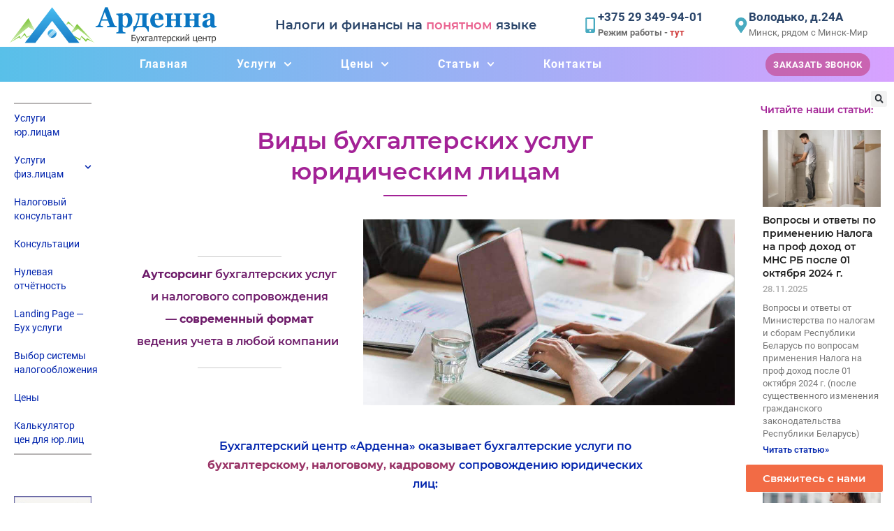

--- FILE ---
content_type: text/html; charset=UTF-8
request_url: https://ardenna.by/services/opisanie-buhgalterskih-uslug/uslugi-ur-licam/
body_size: 84316
content:
<!DOCTYPE html><html lang="ru-RU"><head><meta charset="UTF-8"><meta name='robots' content='index, follow, max-image-preview:large, max-snippet:-1, max-video-preview:-1' /><style>img:is([sizes="auto" i], [sizes^="auto," i]) { contain-intrinsic-size: 3000px 1500px }</style><title>Виды бухгалтерских услуг для юридических лиц (ООО, ЧУП и других)</title><meta name="description" content="Аутсорсинг бухгалтерских услуг для юр лиц: восстановление учета, нулевая отчетность, комлексное текущее сопровождение, работа с гос.органами и банками. 💡 Ссылки на страницы с подробным описанием услуг" /><link rel="canonical" href="https://ardenna.by/services/opisanie-buhgalterskih-uslug/uslugi-ur-licam/" /><meta property="og:locale" content="ru_RU" /><meta property="og:type" content="article" /><meta property="og:title" content="Виды бухгалтерских услуг для юридических лиц (ООО, ЧУП и других)" /><meta property="og:description" content="Аутсорсинг бухгалтерских услуг для юр лиц: восстановление учета, нулевая отчетность, комлексное текущее сопровождение, работа с гос.органами и банками. 💡 Ссылки на страницы с подробным описанием услуг" /><meta property="og:url" content="https://ardenna.by/services/opisanie-buhgalterskih-uslug/uslugi-ur-licam/" /><meta property="og:site_name" content="&quot;Арденна&quot; - Бухгалтерский центр" /><meta property="article:modified_time" content="2025-08-14T17:25:36+00:00" /><meta property="og:image" content="https://ardenna.by/wp-content/uploads/2019/12/opisanie-buhgalterskih-uslug_ur-licam.jpg" /><meta name="twitter:card" content="summary_large_image" /><meta name="twitter:label1" content="Примерное время для чтения" /><meta name="twitter:data1" content="8 минут" /><style media="all">@charset "UTF-8";a,abbr,acronym,address,applet,big,blockquote,body,caption,cite,code,dd,del,dfn,div,dl,dt,em,fieldset,font,form,h1,h2,h3,h4,h5,h6,html,iframe,ins,kbd,label,legend,li,object,ol,p,pre,q,s,samp,small,span,strike,strong,sub,sup,table,tbody,td,tfoot,th,thead,tr,tt,ul,var{border:0;font-size:100%;font-style:inherit;font-weight:inherit;margin:0;outline:0;padding:0;vertical-align:baseline}html{-webkit-text-size-adjust:100%;-ms-text-size-adjust:100%}body{margin:0}article,aside,details,figcaption,figure,footer,header,main,menu,nav,section,summary{display:block}audio,canvas,progress,video{display:inline-block;vertical-align:baseline}audio:not([controls]){display:none;height:0}[hidden],template{display:none}a{background-color:transparent}a:active{outline:0}a,a:focus,a:hover,a:visited{text-decoration:none}abbr[title]{border-bottom:1px dotted}b,strong{font-weight:700}dfn{font-style:italic}mark{background:#ff0;color:#000}small{font-size:80%}sub,sup{font-size:75%;line-height:0;position:relative;vertical-align:baseline}sup{top:-.5em}sub{bottom:-.25em}img{border:0}svg:not(:root){overflow:hidden}figure{margin:0}hr{box-sizing:content-box;height:0}pre{overflow:auto}code,kbd,pre,samp{font-size:1em}button,input,optgroup,select,textarea{color:inherit;font:inherit;margin:0}button{overflow:visible}button,select{text-transform:none}button,html input[type=button],input[type=reset],input[type=submit]{-webkit-appearance:button;cursor:pointer}button[disabled],html input[disabled]{cursor:default}button::-moz-focus-inner,input::-moz-focus-inner{border:0;padding:0}input{line-height:normal}input[type=checkbox],input[type=radio]{box-sizing:border-box;padding:0}input[type=number]::-webkit-inner-spin-button,input[type=number]::-webkit-outer-spin-button{height:auto}input[type=search]{-webkit-appearance:textfield;box-sizing:content-box}#comments .submit,.search .search-submit{padding:10px 15px;border-radius:2px;line-height:1.85714285714286;border:0}.archive .no-results .ast-search-submit,.search .site-main .ast-search-submit{display:none}input[type=search]::-webkit-search-cancel-button,input[type=search]::-webkit-search-decoration{-webkit-appearance:none}fieldset{border:1px solid var(--ast-border-color);margin:0 0;padding:.35em .625em .75em}legend{border:0;padding:0}fieldset legend{margin-bottom:1.5em;padding:0 .5em}textarea{overflow:auto}optgroup{font-weight:700}table{border-collapse:collapse;border-spacing:0}td,th{padding:0}/*!
 * Bootstrap v4.0.0-alpha.2 (https://getbootstrap.com)
 */@media (min-width:544px){.ast-container{max-width:100%}}@media (min-width:768px){.ast-container{max-width:100%}}@media (min-width:992px){.ast-container{max-width:100%}}@media (min-width:1200px){.ast-container{max-width:100%}}.ast-container,.ast-container-fluid{margin-left:auto;margin-right:auto;padding-left:20px;padding-right:20px}.ast-container-fluid::after,.ast-container::after{content:"";display:table;clear:both}.ast-row{margin-left:-20px;margin-right:-20px}.ast-row::after{content:"";display:table;clear:both}.ast-col-lg-1,.ast-col-lg-10,.ast-col-lg-11,.ast-col-lg-12,.ast-col-lg-2,.ast-col-lg-3,.ast-col-lg-4,.ast-col-lg-5,.ast-col-lg-6,.ast-col-lg-7,.ast-col-lg-8,.ast-col-lg-9,.ast-col-md-1,.ast-col-md-10,.ast-col-md-11,.ast-col-md-12,.ast-col-md-2,.ast-col-md-3,.ast-col-md-4,.ast-col-md-5,.ast-col-md-6,.ast-col-md-7,.ast-col-md-8,.ast-col-md-9,.ast-col-sm-1,.ast-col-sm-10,.ast-col-sm-11,.ast-col-sm-12,.ast-col-sm-2,.ast-col-sm-3,.ast-col-sm-4,.ast-col-sm-5,.ast-col-sm-6,.ast-col-sm-7,.ast-col-sm-8,.ast-col-sm-9,.ast-col-xl-1,.ast-col-xl-10,.ast-col-xl-11,.ast-col-xl-12,.ast-col-xl-2,.ast-col-xl-3,.ast-col-xl-4,.ast-col-xl-5,.ast-col-xl-6,.ast-col-xl-7,.ast-col-xl-8,.ast-col-xl-9,.ast-col-xs-1,.ast-col-xs-10,.ast-col-xs-11,.ast-col-xs-12,.ast-col-xs-2,.ast-col-xs-3,.ast-col-xs-4,.ast-col-xs-5,.ast-col-xs-6,.ast-col-xs-7,.ast-col-xs-8,.ast-col-xs-9{position:relative;min-height:1px;padding-left:20px;padding-right:20px}.ast-col-xs-1,.ast-col-xs-10,.ast-col-xs-11,.ast-col-xs-12,.ast-col-xs-2,.ast-col-xs-3,.ast-col-xs-4,.ast-col-xs-5,.ast-col-xs-6,.ast-col-xs-7,.ast-col-xs-8,.ast-col-xs-9{float:left}.ast-col-xs-1{width:8.3333333333%}.ast-col-xs-2{width:16.6666666667%}.ast-col-xs-3{width:25%}.ast-col-xs-4{width:33.3333333333%}.ast-col-xs-5{width:41.6666666667%}.ast-col-xs-6{width:50%}.ast-col-xs-7{width:58.3333333333%}.ast-col-xs-8{width:66.6666666667%}.ast-col-xs-9{width:75%}.ast-col-xs-10{width:83.3333333333%}.ast-col-xs-11{width:91.6666666667%}.ast-col-xs-12{width:100%}.ast-col-xs-pull-0{right:auto}.ast-col-xs-pull-1{right:8.3333333333%}.ast-col-xs-pull-2{right:16.6666666667%}.ast-col-xs-pull-3{right:25%}.ast-col-xs-pull-4{right:33.3333333333%}.ast-col-xs-pull-5{right:41.6666666667%}.ast-col-xs-pull-6{right:50%}.ast-col-xs-pull-7{right:58.3333333333%}.ast-col-xs-pull-8{right:66.6666666667%}.ast-col-xs-pull-9{right:75%}.ast-col-xs-pull-10{right:83.3333333333%}.ast-col-xs-pull-11{right:91.6666666667%}.ast-col-xs-pull-12{right:100%}.ast-col-xs-push-0{left:auto}.ast-col-xs-push-1{left:8.3333333333%}.ast-col-xs-push-2{left:16.6666666667%}.ast-col-xs-push-3{left:25%}.ast-col-xs-push-4{left:33.3333333333%}.ast-col-xs-push-5{left:41.6666666667%}.ast-col-xs-push-6{left:50%}.ast-col-xs-push-7{left:58.3333333333%}.ast-col-xs-push-8{left:66.6666666667%}.ast-col-xs-push-9{left:75%}.ast-col-xs-push-10{left:83.3333333333%}.ast-col-xs-push-11{left:91.6666666667%}.ast-col-xs-push-12{left:100%}.ast-col-xs-offset-0{margin-left:0}.ast-col-xs-offset-1{margin-left:8.3333333333%}.ast-col-xs-offset-2{margin-left:16.6666666667%}.ast-col-xs-offset-3{margin-left:25%}.ast-col-xs-offset-4{margin-left:33.3333333333%}.ast-col-xs-offset-5{margin-left:41.6666666667%}.ast-col-xs-offset-6{margin-left:50%}.ast-col-xs-offset-7{margin-left:58.3333333333%}.ast-col-xs-offset-8{margin-left:66.6666666667%}.ast-col-xs-offset-9{margin-left:75%}.ast-col-xs-offset-10{margin-left:83.3333333333%}.ast-col-xs-offset-11{margin-left:91.6666666667%}.ast-col-xs-offset-12{margin-left:100%}@media (min-width:544px){.ast-col-sm-1,.ast-col-sm-10,.ast-col-sm-11,.ast-col-sm-12,.ast-col-sm-2,.ast-col-sm-3,.ast-col-sm-4,.ast-col-sm-5,.ast-col-sm-6,.ast-col-sm-7,.ast-col-sm-8,.ast-col-sm-9{float:left}.ast-col-sm-1{width:8.3333333333%}.ast-col-sm-2{width:16.6666666667%}.ast-col-sm-3{width:25%}.ast-col-sm-4{width:33.3333333333%}.ast-col-sm-5{width:41.6666666667%}.ast-col-sm-6{width:50%}.ast-col-sm-7{width:58.3333333333%}.ast-col-sm-8{width:66.6666666667%}.ast-col-sm-9{width:75%}.ast-col-sm-10{width:83.3333333333%}.ast-col-sm-11{width:91.6666666667%}.ast-col-sm-12{width:100%}.ast-col-sm-pull-0{right:auto}.ast-col-sm-pull-1{right:8.3333333333%}.ast-col-sm-pull-2{right:16.6666666667%}.ast-col-sm-pull-3{right:25%}.ast-col-sm-pull-4{right:33.3333333333%}.ast-col-sm-pull-5{right:41.6666666667%}.ast-col-sm-pull-6{right:50%}.ast-col-sm-pull-7{right:58.3333333333%}.ast-col-sm-pull-8{right:66.6666666667%}.ast-col-sm-pull-9{right:75%}.ast-col-sm-pull-10{right:83.3333333333%}.ast-col-sm-pull-11{right:91.6666666667%}.ast-col-sm-pull-12{right:100%}.ast-col-sm-push-0{left:auto}.ast-col-sm-push-1{left:8.3333333333%}.ast-col-sm-push-2{left:16.6666666667%}.ast-col-sm-push-3{left:25%}.ast-col-sm-push-4{left:33.3333333333%}.ast-col-sm-push-5{left:41.6666666667%}.ast-col-sm-push-6{left:50%}.ast-col-sm-push-7{left:58.3333333333%}.ast-col-sm-push-8{left:66.6666666667%}.ast-col-sm-push-9{left:75%}.ast-col-sm-push-10{left:83.3333333333%}.ast-col-sm-push-11{left:91.6666666667%}.ast-col-sm-push-12{left:100%}.ast-col-sm-offset-0{margin-left:0}.ast-col-sm-offset-1{margin-left:8.3333333333%}.ast-col-sm-offset-2{margin-left:16.6666666667%}.ast-col-sm-offset-3{margin-left:25%}.ast-col-sm-offset-4{margin-left:33.3333333333%}.ast-col-sm-offset-5{margin-left:41.6666666667%}.ast-col-sm-offset-6{margin-left:50%}.ast-col-sm-offset-7{margin-left:58.3333333333%}.ast-col-sm-offset-8{margin-left:66.6666666667%}.ast-col-sm-offset-9{margin-left:75%}.ast-col-sm-offset-10{margin-left:83.3333333333%}.ast-col-sm-offset-11{margin-left:91.6666666667%}.ast-col-sm-offset-12{margin-left:100%}}@media (min-width:768px){.ast-col-md-1,.ast-col-md-10,.ast-col-md-11,.ast-col-md-12,.ast-col-md-2,.ast-col-md-3,.ast-col-md-4,.ast-col-md-5,.ast-col-md-6,.ast-col-md-7,.ast-col-md-8,.ast-col-md-9{float:left}.ast-col-md-1{width:8.3333333333%}.ast-col-md-2{width:16.6666666667%}.ast-col-md-3{width:25%}.ast-col-md-4{width:33.3333333333%}.ast-col-md-5{width:41.6666666667%}.ast-col-md-6{width:50%}.ast-col-md-7{width:58.3333333333%}.ast-col-md-8{width:66.6666666667%}.ast-col-md-9{width:75%}.ast-col-md-10{width:83.3333333333%}.ast-col-md-11{width:91.6666666667%}.ast-col-md-12{width:100%}.ast-col-md-pull-0{right:auto}.ast-col-md-pull-1{right:8.3333333333%}.ast-col-md-pull-2{right:16.6666666667%}.ast-col-md-pull-3{right:25%}.ast-col-md-pull-4{right:33.3333333333%}.ast-col-md-pull-5{right:41.6666666667%}.ast-col-md-pull-6{right:50%}.ast-col-md-pull-7{right:58.3333333333%}.ast-col-md-pull-8{right:66.6666666667%}.ast-col-md-pull-9{right:75%}.ast-col-md-pull-10{right:83.3333333333%}.ast-col-md-pull-11{right:91.6666666667%}.ast-col-md-pull-12{right:100%}.ast-col-md-push-0{left:auto}.ast-col-md-push-1{left:8.3333333333%}.ast-col-md-push-2{left:16.6666666667%}.ast-col-md-push-3{left:25%}.ast-col-md-push-4{left:33.3333333333%}.ast-col-md-push-5{left:41.6666666667%}.ast-col-md-push-6{left:50%}.ast-col-md-push-7{left:58.3333333333%}.ast-col-md-push-8{left:66.6666666667%}.ast-col-md-push-9{left:75%}.ast-col-md-push-10{left:83.3333333333%}.ast-col-md-push-11{left:91.6666666667%}.ast-col-md-push-12{left:100%}.ast-col-md-offset-0{margin-left:0}.ast-col-md-offset-1{margin-left:8.3333333333%}.ast-col-md-offset-2{margin-left:16.6666666667%}.ast-col-md-offset-3{margin-left:25%}.ast-col-md-offset-4{margin-left:33.3333333333%}.ast-col-md-offset-5{margin-left:41.6666666667%}.ast-col-md-offset-6{margin-left:50%}.ast-col-md-offset-7{margin-left:58.3333333333%}.ast-col-md-offset-8{margin-left:66.6666666667%}.ast-col-md-offset-9{margin-left:75%}.ast-col-md-offset-10{margin-left:83.3333333333%}.ast-col-md-offset-11{margin-left:91.6666666667%}.ast-col-md-offset-12{margin-left:100%}}@media (min-width:992px){.ast-col-lg-1,.ast-col-lg-10,.ast-col-lg-11,.ast-col-lg-12,.ast-col-lg-2,.ast-col-lg-3,.ast-col-lg-4,.ast-col-lg-5,.ast-col-lg-6,.ast-col-lg-7,.ast-col-lg-8,.ast-col-lg-9{float:left}.ast-col-lg-1{width:8.3333333333%}.ast-col-lg-2{width:16.6666666667%}.ast-col-lg-3{width:25%}.ast-col-lg-4{width:33.3333333333%}.ast-col-lg-5{width:41.6666666667%}.ast-col-lg-6{width:50%}.ast-col-lg-7{width:58.3333333333%}.ast-col-lg-8{width:66.6666666667%}.ast-col-lg-9{width:75%}.ast-col-lg-10{width:83.3333333333%}.ast-col-lg-11{width:91.6666666667%}.ast-col-lg-12{width:100%}.ast-col-lg-pull-0{right:auto}.ast-col-lg-pull-1{right:8.3333333333%}.ast-col-lg-pull-2{right:16.6666666667%}.ast-col-lg-pull-3{right:25%}.ast-col-lg-pull-4{right:33.3333333333%}.ast-col-lg-pull-5{right:41.6666666667%}.ast-col-lg-pull-6{right:50%}.ast-col-lg-pull-7{right:58.3333333333%}.ast-col-lg-pull-8{right:66.6666666667%}.ast-col-lg-pull-9{right:75%}.ast-col-lg-pull-10{right:83.3333333333%}.ast-col-lg-pull-11{right:91.6666666667%}.ast-col-lg-pull-12{right:100%}.ast-col-lg-push-0{left:auto}.ast-col-lg-push-1{left:8.3333333333%}.ast-col-lg-push-2{left:16.6666666667%}.ast-col-lg-push-3{left:25%}.ast-col-lg-push-4{left:33.3333333333%}.ast-col-lg-push-5{left:41.6666666667%}.ast-col-lg-push-6{left:50%}.ast-col-lg-push-7{left:58.3333333333%}.ast-col-lg-push-8{left:66.6666666667%}.ast-col-lg-push-9{left:75%}.ast-col-lg-push-10{left:83.3333333333%}.ast-col-lg-push-11{left:91.6666666667%}.ast-col-lg-push-12{left:100%}.ast-col-lg-offset-0{margin-left:0}.ast-col-lg-offset-1{margin-left:8.3333333333%}.ast-col-lg-offset-2{margin-left:16.6666666667%}.ast-col-lg-offset-3{margin-left:25%}.ast-col-lg-offset-4{margin-left:33.3333333333%}.ast-col-lg-offset-5{margin-left:41.6666666667%}.ast-col-lg-offset-6{margin-left:50%}.ast-col-lg-offset-7{margin-left:58.3333333333%}.ast-col-lg-offset-8{margin-left:66.6666666667%}.ast-col-lg-offset-9{margin-left:75%}.ast-col-lg-offset-10{margin-left:83.3333333333%}.ast-col-lg-offset-11{margin-left:91.6666666667%}.ast-col-lg-offset-12{margin-left:100%}}@media (min-width:1200px){.ast-col-xl-1,.ast-col-xl-10,.ast-col-xl-11,.ast-col-xl-12,.ast-col-xl-2,.ast-col-xl-3,.ast-col-xl-4,.ast-col-xl-5,.ast-col-xl-6,.ast-col-xl-7,.ast-col-xl-8,.ast-col-xl-9{float:left}.ast-col-xl-1{width:8.3333333333%}.ast-col-xl-2{width:16.6666666667%}.ast-col-xl-3{width:25%}.ast-col-xl-4{width:33.3333333333%}.ast-col-xl-5{width:41.6666666667%}.ast-col-xl-6{width:50%}.ast-col-xl-7{width:58.3333333333%}.ast-col-xl-8{width:66.6666666667%}.ast-col-xl-9{width:75%}.ast-col-xl-10{width:83.3333333333%}.ast-col-xl-11{width:91.6666666667%}.ast-col-xl-12{width:100%}.ast-col-xl-pull-0{right:auto}.ast-col-xl-pull-1{right:8.3333333333%}.ast-col-xl-pull-2{right:16.6666666667%}.ast-col-xl-pull-3{right:25%}.ast-col-xl-pull-4{right:33.3333333333%}.ast-col-xl-pull-5{right:41.6666666667%}.ast-col-xl-pull-6{right:50%}.ast-col-xl-pull-7{right:58.3333333333%}.ast-col-xl-pull-8{right:66.6666666667%}.ast-col-xl-pull-9{right:75%}.ast-col-xl-pull-10{right:83.3333333333%}.ast-col-xl-pull-11{right:91.6666666667%}.ast-col-xl-pull-12{right:100%}.ast-col-xl-push-0{left:auto}.ast-col-xl-push-1{left:8.3333333333%}.ast-col-xl-push-2{left:16.6666666667%}.ast-col-xl-push-3{left:25%}.ast-col-xl-push-4{left:33.3333333333%}.ast-col-xl-push-5{left:41.6666666667%}.ast-col-xl-push-6{left:50%}.ast-col-xl-push-7{left:58.3333333333%}.ast-col-xl-push-8{left:66.6666666667%}.ast-col-xl-push-9{left:75%}.ast-col-xl-push-10{left:83.3333333333%}.ast-col-xl-push-11{left:91.6666666667%}.ast-col-xl-push-12{left:100%}.ast-col-xl-offset-0{margin-left:0}.ast-col-xl-offset-1{margin-left:8.3333333333%}.ast-col-xl-offset-2{margin-left:16.6666666667%}.ast-col-xl-offset-3{margin-left:25%}.ast-col-xl-offset-4{margin-left:33.3333333333%}.ast-col-xl-offset-5{margin-left:41.6666666667%}.ast-col-xl-offset-6{margin-left:50%}.ast-col-xl-offset-7{margin-left:58.3333333333%}.ast-col-xl-offset-8{margin-left:66.6666666667%}.ast-col-xl-offset-9{margin-left:75%}.ast-col-xl-offset-10{margin-left:83.3333333333%}.ast-col-xl-offset-11{margin-left:91.6666666667%}.ast-col-xl-offset-12{margin-left:100%}}h1,h2,h3,h4,h5,h6{clear:both}.entry-content :where(h1),h1{color:#808285;font-size:2em;line-height:1.2}.entry-content :where(h2),h2{color:#808285;font-size:1.7em;line-height:1.3}.entry-content :where(h3),h3{color:#808285;font-size:1.5em;line-height:1.4}.entry-content :where(h4),h4{color:#808285;line-height:1.5;font-size:1.3em}.entry-content :where(h5),h5{color:#808285;line-height:1.6;font-size:1.2em}.entry-content :where(h6),h6{color:#808285;line-height:1.7;font-size:1.1em}html{box-sizing:border-box}*,:after,:before{box-sizing:inherit}body{color:#808285;background:#fff;font-style:normal}ol,ul{margin:0 0 1.5em 3em}ul{list-style:disc}ol{list-style:decimal}li>ol,li>ul{margin-bottom:0;margin-left:1.5em}dt{font-weight:600}dd{margin:0 1.5em 1em}b,strong{font-weight:700}cite,dfn,em,i{font-style:italic}blockquote,q{quotes:"" ""}blockquote:after,blockquote:before,q:after,q:before{content:""}blockquote{border-left:5px solid var(--ast-border-color);padding:20px;font-size:1.2em;font-style:italic;margin:0 0 1.5em;position:relative}address{margin:0 0 1.5em}address,cite{font-style:italic}abbr,acronym{border-bottom:1px dotted #666;cursor:help}pre{background:var(--ast-code-block-background);font-family:"Courier 10 Pitch",Courier,monospace;margin-bottom:1.6em;overflow:auto;max-width:100%;padding:1.6em}code,kbd,tt,var{font:1em Monaco,Consolas,"Andale Mono","DejaVu Sans Mono",monospace}img{height:auto;max-width:100%}hr{background-color:#ccc;border:0;height:1px;margin-bottom:1.5em}.ast-button,.button,button,input,select,textarea{color:#808285;font-weight:400;font-size:100%;margin:0;vertical-align:baseline}button,input{line-height:normal}.normal-search{margin-right:-5px}big{font-size:125%}ins,mark{background:0 0;text-decoration:none}table,td,th{border:1px solid var(--ast-border-color)}table{border-collapse:separate;border-spacing:0;border-width:1px 0 0 1px;margin:0 0 1.5em;width:100%}th{font-weight:600}td,th{padding:.7em 1em;border-width:0 1px 1px 0}.ast-button,.button,button,input[type=button],input[type=reset],input[type=submit]{border:1px solid;border-color:var(--ast-border-color);border-radius:2px;background:#e6e6e6;padding:.6em 1em .4em;color:#fff}.ast-button:focus,.ast-button:hover,.button:focus,.button:hover,button:focus,button:hover,input[type=button]:focus,input[type=button]:hover,input[type=reset]:focus,input[type=reset]:hover,input[type=submit]:focus,input[type=submit]:hover{color:#fff;border-color:var(--ast-border-color)}.ast-button:active,.ast-button:focus,.button:active,.button:focus,button:active,button:focus,input[type=button]:active,input[type=button]:focus,input[type=reset]:active,input[type=reset]:focus,input[type=submit]:active,input[type=submit]:focus{border-color:var(--ast-border-color);outline:0}input[type=email],input[type=password],input[type=search],input[type=tel],input[type=text],input[type=url],textarea{color:#666;border:1px solid var(--ast-border-color);border-radius:2px;-webkit-appearance:none}input[type=email]:focus,input[type=password]:focus,input[type=search]:focus,input[type=tel]:focus,input[type=text]:focus,input[type=url]:focus,textarea:focus{color:#111}textarea{padding-left:3px;width:100%}a{color:#4169e1}a:focus,a:hover{color:#191970}a:focus{outline:thin dotted}a:hover{outline:0}.screen-reader-text{border:0;clip:rect(1px,1px,1px,1px);height:1px;margin:-1px;overflow:hidden;padding:0;position:absolute;width:1px;word-wrap:normal!important}.screen-reader-text:focus{background-color:#f1f1f1;border-radius:2px;box-shadow:0 0 2px 2px rgba(0,0,0,.6);clip:auto!important;color:#21759b;display:block;font-size:12.25px;font-size:.875rem;height:auto;left:5px;line-height:normal;padding:15px 23px 14px;text-decoration:none;top:5px;width:auto;z-index:100000}.alignleft{display:inline;float:left;margin-right:1.5em}.alignright{display:inline;float:right;margin-left:1.5em}.aligncenter{clear:both;text-align:center;display:block;margin-left:auto;margin-right:auto}#primary:after,#primary:before,#secondary:after,#secondary:before,.ast-container:after,.ast-container:before,.ast-row:after,.ast-row:before,.clear:after,.clear:before,.sidebar-main:after,.sidebar-main:before,.site-content:after,.site-content:before,.site-footer:after,.site-footer:before,.site-header:after,.site-header:before,.site-main:after,.site-main:before{content:"";display:table}#primary:after,#secondary:after,.ast-container:after,.ast-row:after,.clear:after,.sidebar-main:after,.site-content:after,.site-footer:after,.site-header:after,.site-main:after{clear:both}.entry-content[data-ast-blocks-layout]>embed,.entry-content[data-ast-blocks-layout]>iframe,.entry-content[data-ast-blocks-layout]>object,embed,iframe,object{max-width:100%}.wp-caption{margin-bottom:1.5em;max-width:100%}.wp-caption img[class*=wp-image-]{display:block;margin-left:auto;margin-right:auto}.wp-caption .wp-caption-text{margin:.8075em 0}.wp-caption-text{text-align:center}::selection{color:#fff;background:#0274be}body{-webkit-font-smoothing:antialiased;-moz-osx-font-smoothing:grayscale}body:not(.logged-in){position:relative}#page{position:relative}a,a:focus{text-decoration:none}.secondary a *,.site-footer a *,.site-header a *,a{transition:all .2s linear}.capitalize{text-transform:uppercase}img{vertical-align:middle}.entry-content :where(h1,h2,h3,h4,h5,h6){margin-bottom:20px}p{margin-bottom:1.75em}blockquote{margin:1.5em 1em 1.5em 3em;font-size:1.1em;line-height:inherit;position:relative}.ast-button,.button,input[type=button],input[type=submit]{border-radius:0;padding:18px 30px;border:0;box-shadow:none;text-shadow:none}.ast-button:hover,.button:hover,input[type=button]:hover,input[type=submit]:hover{box-shadow:none}.ast-button:active,.ast-button:focus,.button:active,.button:focus,input[type=button]:active,input[type=button]:focus,input[type=submit]:active,input[type=submit]:focus{box-shadow:none}.site-title{font-weight:400}.site-description,.site-title{margin-bottom:0}.site-description a,.site-description:focus a,.site-description:hover a,.site-title a,.site-title:focus a,.site-title:hover a{transition:all .2s linear}.site-title a,.site-title a:focus,.site-title a:hover,.site-title a:visited{color:#222}.site-description a,.site-description a:focus,.site-description a:hover,.site-description a:visited{color:#999}.search-form .search-field{outline:0}.ast-search-menu-icon{position:relative;z-index:3}.site .skip-link{background-color:#f1f1f1;box-shadow:0 0 1px 1px rgba(0,0,0,.2);color:#21759b;display:block;font-family:Montserrat,"Helvetica Neue",sans-serif;font-size:14px;font-weight:700;left:-9999em;outline:0;padding:15px 23px 14px;text-decoration:none;text-transform:none;top:-9999em}.site .skip-link:focus{clip:auto;height:auto;left:6px;top:7px;width:auto;z-index:100000;outline:thin dotted}.logged-in .site .skip-link{box-shadow:0 0 2px 2px rgba(0,0,0,.2);font-family:"Open Sans",sans-serif}input,select{line-height:1}.ast-button,.ast-custom-button,body,button,input[type=button],input[type=submit],textarea{line-height:1.85714285714286}.site-title a{line-height:1.2}.site-header .site-description{line-height:1.5}.ast-single-post .entry-title,.ast-single-post .entry-title a{line-height:1.2}.entry-title,.entry-title a{font-weight:var(--ast-blog-title-font-weight,normal)}.ast-oembed-container{position:relative;padding-top:56.25%;height:0;overflow:hidden;max-width:100%;height:auto}.ast-oembed-container embed,.ast-oembed-container iframe,.ast-oembed-container object{position:absolute;top:0;left:0;width:100%;height:100%}.ast-hidden{display:none!important}body{background-color:#fff}#page{display:block}#primary,#secondary{display:block;position:relative;float:left;width:100%}#primary{margin:4em 0}.ast-separate-container{background-color:#f5f5f5}.ast-separate-container #primary{padding:4em 0;margin:0;border:0}.ast-separate-container .site-main>.ast-row{margin-left:0;margin-right:0}.ast-separate-container .ast-article-post,.ast-separate-container .ast-article-single:not(.ast-related-post){background-color:#fff}.ast-separate-container .ast-article-post,.ast-separate-container .ast-article-single{border-bottom:1px solid var(--ast-border-color);margin:0;padding:5.34em 6.67em}.ast-separate-container .blog-layout-1{padding:0;border-bottom:0}.ast-separate-container .ast-article-single{border-bottom:0}@media (max-width:1200px){.ast-separate-container .ast-article-post,.ast-separate-container .ast-article-single{margin:0;padding:3.34em 2.4em}}.ast-page-builder-template .hentry{margin:0}.ast-page-builder-template .site-content>.ast-container{max-width:100%;padding:0}.ast-page-builder-template .site-content #primary{padding:0;margin:0}.ast-page-builder-template .no-results{text-align:center;margin:4em auto}.ast-page-builder-template .entry-header{margin-top:4em;margin-left:auto;margin-right:auto;padding-left:20px;padding-right:20px}.ast-page-builder-template .entry-header.ast-no-title.ast-no-thumbnail{margin-top:0}.ast-page-builder-template .entry-header.ast-header-without-markup{margin-top:0;margin-bottom:0}.ast-page-builder-template .entry-header.ast-no-title.ast-no-meta{margin-bottom:0}.ast-page-builder-template.single .post-navigation{padding-bottom:2em}.ast-page-builder-template .ast-archive-description{margin-top:4em;margin-left:auto;margin-right:auto;padding-left:20px;padding-right:20px}@media (min-width:993px){.ast-separate-container #primary,.ast-separate-container.ast-left-sidebar #primary,.ast-separate-container.ast-right-sidebar #primary{margin:4em 0;padding:0}.ast-right-sidebar #primary{padding-right:60px}.ast-left-sidebar #primary{padding-left:60px}}@media (max-width:992px){.ast-separate-container #primary,.ast-separate-container.ast-left-sidebar #primary,.ast-separate-container.ast-right-sidebar #primary{padding-left:0;padding-right:0}.ast-right-sidebar #primary{padding-right:30px}.ast-left-sidebar #primary{padding-left:30px}}.ast-search-icon .astra-search-icon{font-size:1.3em}.main-navigation{height:100%;-js-display:inline-flex;display:inline-flex}.main-navigation ul{list-style:none;margin:0;padding-left:0;position:relative}.main-header-menu .menu-link,.main-header-menu>a{text-decoration:none;padding:0 1em;display:inline-block;transition:all .2s linear}.main-header-menu .menu-item{position:relative}.main-header-menu .menu-item.focus>.sub-menu,.main-header-menu .menu-item:hover>.sub-menu,.main-header-menu .menu-item>.sub-menu.toggled-on{right:auto;left:0;visibility:visible}.main-header-menu .menu-item.focus>.sub-menu .sub-menu.toggled-on,.main-header-menu .menu-item:hover>.sub-menu .sub-menu.toggled-on,.main-header-menu .menu-item>.sub-menu.toggled-on .sub-menu.toggled-on{left:100%;right:auto;visibility:visible}.main-header-menu .ast-left-align-sub-menu.focus>.sub-menu,.main-header-menu .ast-left-align-sub-menu:hover>.sub-menu{right:0;left:auto}@media (min-width:769px){.main-header-menu .ast-sub-menu-goes-outside.focus>.sub-menu,.main-header-menu .ast-sub-menu-goes-outside:hover>.sub-menu{left:-100%}.main-header-menu .ast-left-align-sub-menu .sub-menu .menu-item.focus>.sub-menu,.main-header-menu .ast-left-align-sub-menu .sub-menu .menu-item:hover>.sub-menu{left:-100%}}.main-header-menu .sub-menu{width:240px;background:#fff;left:-999em;position:absolute;top:100%;z-index:99999;visibility:hidden}@media (min-width:769px){.main-header-menu .sub-menu .menu-item.focus>.sub-menu,.main-header-menu .sub-menu .menu-item:hover>.sub-menu{left:100%;right:auto}.main-header-menu .sub-menu .ast-left-align-sub-menu.focus>.sub-menu,.main-header-menu .sub-menu .ast-left-align-sub-menu:focus * .sub-menu,.main-header-menu .sub-menu .ast-left-align-sub-menu:hover * .sub-menu,.main-header-menu .sub-menu .ast-left-align-sub-menu:hover>.sub-menu{left:-100%}.main-header-menu .sub-menu .main-header-menu .ast-sub-menu-goes-outside.focus>.sub-menu,.main-header-menu .sub-menu .main-header-menu .ast-sub-menu-goes-outside:hover>.sub-menu{left:-100%}}.main-header-menu .sub-menu .menu-link{padding:.9em 1em;display:block;word-wrap:break-word}.main-header-menu .sub-menu .menu-item:not(.menu-item-has-children) .menu-link .icon-arrow:first-of-type{display:none}#ast-desktop-header .main-header-menu .sub-menu .menu-item.menu-item-has-children>.menu-link .icon-arrow{display:none}#ast-desktop-header .main-header-menu .sub-menu .menu-item.menu-item-has-children>.menu-link .ast-header-navigation-arrow{position:absolute;right:.6em;top:50%;transform:translate(0,-50%) rotate(270deg)}#ast-desktop-header .main-header-menu .sub-menu .menu-item.menu-item-has-children>.menu-link .ast-header-navigation-arrow .icon-arrow{display:block}#ast-desktop-header .main-header-menu .sub-menu .menu-item.menu-item-has-children>.menu-link .ast-header-navigation-arrow .icon-arrow svg{margin:0}#ast-desktop-header .account-main-navigation .sub-menu .menu-item.menu-item-has-children>.menu-link .ast-header-navigation-arrow{transform:translate(0,-50%) rotate(360deg)}.main-header-menu .sub-menu .sub-menu{top:0}.submenu-with-border .sub-menu{border-width:1px;border-style:solid}.submenu-with-border .sub-menu .menu-link{border-width:0 0 1px;border-style:solid}.submenu-with-border .sub-menu .sub-menu{top:-2px}.ast-desktop .submenu-with-border .sub-menu>.menu-item:last-child>.menu-link{border-bottom-style:none}.ast-header-break-point .main-navigation{padding-left:0}.ast-header-break-point .main-navigation ul .menu-item .menu-link{padding:0 20px;display:inline-block;width:100%;border:0;border-bottom-width:1px;border-style:solid;border-color:var(--ast-border-color)}.ast-header-break-point .main-navigation ul .menu-item .menu-link .icon-arrow:first-of-type{margin-right:5px}.ast-header-break-point .main-navigation ul .sub-menu .menu-item:not(.menu-item-has-children) .menu-link .icon-arrow:first-of-type{display:inline}.ast-header-break-point .main-navigation .sub-menu .menu-item .menu-link{padding-left:30px}.ast-header-break-point .main-navigation .sub-menu .menu-item .menu-item .menu-link{padding-left:40px}.ast-header-break-point .main-navigation .sub-menu .menu-item .menu-item .menu-item .menu-link{padding-left:50px}.ast-header-break-point .main-navigation .sub-menu .menu-item .menu-item .menu-item .menu-item .menu-link{padding-left:60px}.ast-header-break-point .main-header-menu{background-color:#f9f9f9;border-top-width:0}.ast-header-break-point .main-header-menu .sub-menu{background-color:#f9f9f9;position:static;opacity:1;visibility:visible;border:0;width:auto}.ast-header-break-point .main-header-menu .sub-menu .ast-left-align-sub-menu.focus>.sub-menu,.ast-header-break-point .main-header-menu .sub-menu .ast-left-align-sub-menu:hover>.sub-menu{left:0}.ast-header-break-point .main-header-menu .ast-sub-menu-goes-outside.focus>.sub-menu,.ast-header-break-point .main-header-menu .ast-sub-menu-goes-outside:hover>.sub-menu{left:0}.ast-header-break-point .submenu-with-border .sub-menu{border:0}.ast-header-break-point .dropdown-menu-toggle{display:none}.ast-mobile-menu-buttons{display:none}.ast-button-wrap{display:inline-block}.ast-button-wrap button{box-shadow:none;border:none}.ast-button-wrap .menu-toggle{padding:0;width:2.2em;height:2.1em;font-size:1.5em;font-weight:400;border-radius:2px;-webkit-font-smoothing:antialiased;-moz-osx-font-smoothing:grayscale;border-radius:2px;vertical-align:middle;line-height:1.85714285714286}.ast-button-wrap .menu-toggle.main-header-menu-toggle{padding:0 .5em;width:auto;text-align:center}.ast-button-wrap .menu-toggle.main-header-menu-toggle .mobile-menu{font-size:15px;font-size:1rem;font-weight:600}.ast-button-wrap .menu-toggle .menu-toggle-icon{font-style:normal;display:inline-block;vertical-align:middle;line-height:2.05}.ast-button-wrap .menu-toggle .menu-toggle-icon:before{content:"\e5d2";font-family:Astra;text-decoration:inherit}.ast-button-wrap .menu-toggle .icon-menu-bars svg:nth-child(2){display:none}.ast-button-wrap .menu-toggle.toggled .menu-toggle-icon:before{content:"\e5cd"}.ast-button-wrap .menu-toggle.toggled .icon-menu-bars svg:first-child{display:none}.ast-button-wrap .menu-toggle.toggled .icon-menu-bars svg:nth-child(2){display:block}.ast-button-wrap .menu-toggle .mobile-menu-wrap{display:inline-block}.ast-button-wrap .menu-toggle:focus{outline:thin dotted}.header-main-layout-1 .ast-main-header-bar-alignment{margin-left:auto}.site-navigation{height:100%}.site-header .menu-link *{transition:none}.ast-icon.icon-arrow svg{height:.6em;width:.6em;position:relative;margin-left:10px}.ast-icon.icon-search svg{height:1em;width:.9em;margin-top:3px;margin-right:2px}.ast-header-break-point .user-select{clear:both}.ast-header-break-point .ast-mobile-menu-buttons{display:block;align-self:center}.ast-header-break-point .main-header-bar-navigation{flex:auto}.ast-header-break-point .ast-main-header-bar-alignment{display:block;width:100%;flex:auto;order:4}.ast-header-break-point .ast-icon.icon-arrow svg{height:.85em;width:.95em;position:relative;margin-left:10px}.site-main .comment-navigation,.site-main .post-navigation,.site-main .posts-navigation{margin:0 0 1.5em;overflow:hidden}.comment-navigation .nav-previous,.post-navigation .nav-previous,.posts-navigation .nav-previous{position:relative;text-align:left}.comment-navigation .nav-next,.post-navigation .nav-next,.posts-navigation .nav-next{grid-column-start:2;text-align:right}.ast-icon svg:not([fill]){fill:currentColor}.post-navigation a{background:0 0;font-size:1.06666rem;font-size:1rem;padding:0 var(--ast-post-nav-space,1.5em);height:2.33333em;line-height:calc(2.33333em - 3px)}.main-header-bar{z-index:1}.header-main-layout-1.ast-primary-menu-disabled .ast-masthead-custom-menu-items{text-align:right}.header-main-layout-1 .main-header-bar-navigation{text-align:right}.header-main-layout-1 .main-header-bar-navigation .sub-menu{text-align:left}.header-main-layout-1 .main-navigation{padding-left:15px;vertical-align:top}.header-main-layout-1 .main-header-container{align-items:stretch}.header-main-layout-2 .main-header-container{display:block}.header-main-layout-2 .site-branding{text-align:center;padding-bottom:1em}.header-main-layout-2 .site-title{justify-content:center}.header-main-layout-2 .main-navigation ul{justify-content:center}.header-main-layout-2 .main-header-bar-navigation{text-align:center}.header-main-layout-2 .main-header-bar-navigation .sub-menu{text-align:left}.header-main-layout-2 .ast-header-custom-item{justify-content:center;line-height:1.85714285714286}.header-main-layout-2 .ast-masthead-custom-menu-items{position:relative}.header-main-layout-2 .widget{text-align:center}.ast-header-custom-item-outside .header-main-layout-2 .main-header-container{-js-display:flex;display:flex;justify-content:center}.ast-header-custom-item-outside .header-main-layout-2 .site-branding{flex:0 0 100%}.header-main-layout-3 .ast-site-identity{text-align:right}.header-main-layout-3 .main-header-container{flex-direction:row-reverse;align-items:stretch}.header-main-layout-3 .main-navigation{padding-right:15px}.header-main-layout-3 .main-navigation ul{justify-content:flex-start}.header-main-layout-3 .main-header-bar-navigation{text-align:left}.header-main-layout-3 .ast-header-custom-item{justify-content:flex-start}.header-main-layout-3 .ast-masthead-custom-menu-items{position:relative}.header-main-layout-3 li .ast-search-icon{padding-left:.5em}.header-main-layout-3 .ast-search-menu-icon{left:0;right:0}.header-main-layout-3 li .ast-search-menu-icon{left:1em;right:0}.header-main-layout-3 .main-header-bar .ast-search-menu-icon .search-form{padding:0 0 0 3em}.header-main-layout-3 .main-header-bar .ast-search-menu-icon.slide-search .search-form{left:-1em;right:auto}.ast-header-break-point .header-main-layout-1 .site-branding{padding-right:1em}.ast-header-break-point .header-main-layout-1 .main-header-bar-navigation{text-align:left}.ast-header-break-point .header-main-layout-1 .main-navigation{padding-left:0}.ast-header-break-point .ast-mobile-header-stack .ast-masthead-custom-menu-items{flex:1 1 100%}.ast-header-break-point .ast-mobile-header-stack .site-branding{padding-left:0;padding-right:0;padding-bottom:1em;flex:1 1 100%}.ast-header-break-point .ast-mobile-header-stack .ast-masthead-custom-menu-items,.ast-header-break-point .ast-mobile-header-stack .ast-site-identity,.ast-header-break-point .ast-mobile-header-stack .site-branding,.ast-header-break-point .ast-mobile-header-stack .site-title{justify-content:center;text-align:center}.ast-header-break-point .ast-mobile-header-stack.ast-logo-title-inline .site-title{text-align:left}.ast-header-break-point .ast-mobile-header-stack .ast-mobile-menu-buttons{flex:1 1 100%;text-align:center;justify-content:center}.ast-header-break-point .ast-mobile-header-stack.header-main-layout-3 .main-header-container{flex-direction:initial}.ast-header-break-point .header-main-layout-2 .ast-mobile-menu-buttons{-js-display:flex;display:flex;justify-content:center}.ast-header-break-point .header-main-layout-2 .main-header-bar-navigation,.ast-header-break-point .header-main-layout-2 .widget{text-align:left}.ast-header-break-point.ast-header-custom-item-outside .header-main-layout-3 .main-header-bar .ast-search-icon{margin-right:auto;margin-left:1em}.ast-header-break-point .header-main-layout-3 .main-header-bar .ast-search-menu-icon.slide-search .search-form{right:auto;left:0}.ast-header-break-point .header-main-layout-3.ast-mobile-header-inline .ast-mobile-menu-buttons{justify-content:flex-start}.ast-header-break-point .header-main-layout-3 li .ast-search-menu-icon{left:0}.ast-header-break-point .header-main-layout-3 .site-branding{padding-left:1em;justify-content:flex-end}.ast-header-break-point .header-main-layout-3 .main-navigation{padding-right:0}.ast-logo-title-inline .ast-site-identity{-js-display:inline-flex;display:inline-flex;vertical-align:middle;align-items:center;transition:all .2s linear}.ast-logo-title-inline .site-logo-img{padding-right:1em}.ast-logo-title-inline.header-main-layout-2 .site-logo-img+.ast-site-title-wrap .site-title{justify-content:flex-start}@media (max-width:544px){.ast-header-custom-item-outside .ast-mobile-header-stack .site-branding{padding-right:0}.ast-header-custom-item-outside .ast-mobile-header-stack .site-title{justify-content:center;text-align:center}.ast-header-break-point .ast-mobile-header-stack .ast-mobile-menu-buttons,.ast-header-break-point .ast-mobile-header-stack .site-branding{justify-content:center;text-align:center;padding-bottom:0}}.ast-header-break-point.ast-header-custom-item-outside .ast-mobile-header-inline .site-branding{text-align:left}.ast-header-break-point.ast-header-custom-item-outside .ast-mobile-header-inline .site-title{justify-content:left}.ast-header-break-point.ast-header-custom-item-outside .header-main-layout-2 .ast-mobile-menu-buttons{padding-bottom:1em}.ast-header-break-point .ast-mobile-header-inline .main-header-container,.ast-header-break-point .ast-mobile-header-stack .main-header-container{-js-display:flex;display:flex}.site-header{z-index:99;position:relative}.main-header-container{position:relative}.main-header-bar-wrap{position:relative}.main-header-bar{background-color:#fff;border-bottom-color:var(--ast-border-color);border-bottom-style:solid}.ast-header-break-point .main-header-bar{border:0}.ast-header-break-point .main-header-bar{border-bottom-color:var(--ast-border-color);border-bottom-style:solid}.main-header-bar{margin-left:auto;margin-right:auto}.ast-desktop .main-header-menu.ast-menu-shadow .sub-menu{box-shadow:0 4px 10px -2px rgba(0,0,0,.1)}.ast-header-custom-item-inside .button-custom-menu-item .menu-link{display:none}.ast-header-custom-item-inside.ast-header-break-point .button-custom-menu-item{padding-left:0;padding-right:0;margin-top:0;margin-bottom:0}.ast-header-custom-item-inside.ast-header-break-point .button-custom-menu-item .ast-custom-button-link{display:none}.ast-header-custom-item-inside.ast-header-break-point .button-custom-menu-item .menu-link{display:block}.ast-theme-transparent-header .post-password-form{margin-top:100px}.nav-style{display:block;padding:0 15px}.site-branding{line-height:1;align-self:center}.ast-no-menu-items .main-navigation{display:none}.ast-menu-toggle{display:none;background:0 0;color:inherit;border-style:dotted;border-color:transparent}.ast-menu-toggle:focus,.ast-menu-toggle:hover{background:0 0;border-color:inherit;color:inherit}.ast-menu-toggle:focus{outline:thin dotted}.ast-main-header-nav-open .main-header-bar{padding-bottom:0}.main-header-bar{z-index:4;position:relative;line-height:4}.main-header-bar .main-header-bar-navigation{height:100%}.main-header-bar .main-header-bar-navigation:empty{padding:0}.main-header-bar .main-header-bar-navigation .sub-menu{line-height:1.45}.main-header-bar .main-header-bar-navigation .menu-item-has-children>.menu-link:after{line-height:normal}.main-header-bar .main-header-bar-navigation .ast-search-icon{display:block;z-index:4;position:relative}.main-header-bar .ast-search-menu-icon .search-form{background-color:#fff}.ast-primary-menu-disabled .main-header-bar .main-header-bar-navigation.toggle-on{padding-top:0}.ast-flyout-menu-enable .main-header-bar .ast-masthead-custom-menu-items .ast-custom-button-link{border:none}.ast-header-break-point.ast-header-custom-item-inside .main-header-bar .ast-search-menu-icon .search-form{visibility:visible;opacity:1;position:relative;right:auto;top:auto;transform:none}.ast-above-header-section .user-select .ast-dropdown-active .slide-search.astra-search-icon,.ast-masthead-custom-menu-items .ast-dropdown-active .slide-search.astra-search-icon,.below-header-user-select .ast-dropdown-active .slide-search.astra-search-icon{color:#757575}.ast-search-menu-icon.slide-search .search-form{backface-visibility:visible;visibility:hidden;opacity:0;transition:all .2s;position:absolute;z-index:3;right:-1em;top:50%;transform:translateY(-50%)}.ast-search-menu-icon.ast-dropdown-active.slide-search .search-form{visibility:visible;opacity:1}.ast-search-menu-icon .search-form{border:1px solid var(--ast-border-color);line-height:normal;padding:0 3em 0 0;border-radius:2px;display:inline-block;backface-visibility:hidden;position:relative;color:inherit;background-color:#fff}.ast-search-menu-icon .astra-search-icon{-js-display:flex;display:flex;line-height:normal}.ast-search-menu-icon .astra-search-icon:focus{outline:0}.ast-search-menu-icon .search-field{border:none;background-color:transparent;transition:width .2s;border-radius:inherit;color:inherit;font-size:inherit;width:0;color:#757575}.ast-search-menu-icon .search-submit{display:none;background:0 0;border:none;font-size:1.3em;color:#757575}.ast-search-menu-icon.ast-dropdown-active{visibility:visible;opacity:1;position:relative}.ast-search-menu-icon.ast-dropdown-active .search-field{width:235px}li.ast-masthead-custom-menu-items{padding:0 1em}li.ast-masthead-custom-menu-items a{padding-left:0;padding-right:0;vertical-align:middle}li.ast-masthead-custom-menu-items a,li.ast-masthead-custom-menu-items a:focus,li.ast-masthead-custom-menu-items a:hover{background:0 0}li.ast-masthead-custom-menu-items .ast-search-icon .astra-search-icon{line-height:1}.ast-search-icon{z-index:4;position:relative;line-height:normal}.ast-primary-menu-disabled.ast-mobile-header-inline .ast-masthead-custom-menu-items{text-align:right}.ast-primary-menu-disabled .ast-masthead-custom-menu-items{flex:1}.ast-primary-menu-disabled.header-main-layout-2 .ast-masthead-custom-menu-items{text-align:center}.ast-primary-menu-disabled.header-main-layout-3 .ast-masthead-custom-menu-items{text-align:left}.ast-masthead-custom-menu-items{padding:0 1em}.search-custom-menu-item{position:relative}.custom-mobile-logo-link{display:none}.ast-site-identity{padding:1em 0}.ast-header-break-point .ast-mobile-header-stack .site-description{text-align:center}.ast-header-break-point .ast-mobile-header-stack.ast-logo-title-inline .site-description{text-align:left}.ast-header-break-point.ast-header-custom-item-outside .ast-primary-menu-disabled .ast-mobile-menu-buttons{display:none}.ast-header-break-point .ast-hide-custom-menu-mobile .ast-masthead-custom-menu-items{display:none}.ast-header-break-point .ast-mobile-header-inline .site-branding{text-align:left;padding-bottom:0}.ast-header-break-point .ast-mobile-header-inline.header-main-layout-3 .site-branding{text-align:right}.ast-header-break-point .site-header .main-header-bar-wrap .site-branding{-js-display:flex;display:flex;flex:1;align-self:center}.ast-header-break-point ul li.ast-masthead-custom-menu-items a{padding:0;display:inline-block;width:auto;border:0}.ast-header-break-point li.ast-masthead-custom-menu-items{padding-left:20px;padding-right:20px;margin-bottom:1em;margin-top:1em}.ast-header-break-point .ast-site-identity{width:100%}.ast-header-break-point .main-header-bar-navigation .menu-item-has-children>.menu-link:after{display:none}.ast-header-break-point .main-header-bar{display:block;line-height:3}.ast-header-break-point .main-header-bar .main-header-bar-navigation{line-height:3;display:none}.ast-header-break-point .main-header-bar .main-header-bar-navigation .sub-menu{line-height:3}.ast-header-break-point .main-header-bar .main-header-bar-navigation .menu-item-has-children .sub-menu{display:none}.ast-header-break-point .main-header-bar .main-header-bar-navigation .menu-item-has-children>.ast-menu-toggle{display:inline-block;position:absolute;font-size:inherit;top:-1px;right:20px;cursor:pointer;-webkit-font-smoothing:antialiased;-moz-osx-font-smoothing:grayscale;padding:0 .907em;font-weight:400;line-height:inherit;transition:all .2s}.ast-header-break-point .main-header-bar .main-header-bar-navigation .ast-submenu-expanded>.ast-menu-toggle .icon-arrow svg,.ast-header-break-point .main-header-bar .main-header-bar-navigation .ast-submenu-expanded>.ast-menu-toggle::before{transform:rotateX(180deg)}.ast-header-break-point .main-header-bar .main-header-bar-navigation .main-header-menu{border-top-width:1px;border-style:solid;border-color:var(--ast-border-color)}.ast-header-break-point.ast-header-custom-item-inside .ast-search-menu-icon{position:relative;display:block;right:auto;transform:none}.ast-header-break-point .main-navigation{display:block;width:100%}.ast-header-break-point .main-navigation ul>.menu-item:first-child{border-top:0}.ast-header-break-point .main-navigation ul ul{left:auto;right:auto}.ast-header-break-point .main-navigation li{width:100%}.ast-header-break-point .main-navigation .widget{margin-bottom:1em}.ast-header-break-point .main-navigation .widget li{width:auto}.ast-header-break-point .main-navigation .widget:last-child{margin-bottom:0}.ast-header-break-point .main-header-bar-navigation{width:calc(100% + 40px);margin:0 -20px}.ast-header-break-point .main-header-menu ul ul{top:0}.ast-header-break-point .ast-has-mobile-header-logo .custom-logo-link{display:none}.ast-header-break-point .ast-has-mobile-header-logo .custom-mobile-logo-link{display:inline-block}.ast-header-break-point.ast-mobile-inherit-site-logo .ast-has-mobile-header-logo .astra-logo-svg,.ast-header-break-point.ast-mobile-inherit-site-logo .ast-has-mobile-header-logo .custom-logo-link{display:block}.ast-header-break-point.ast-header-custom-item-outside .ast-mobile-menu-buttons{order:2}.ast-header-break-point.ast-header-custom-item-outside .main-header-bar-navigation{order:3}.ast-header-break-point.ast-header-custom-item-outside .ast-masthead-custom-menu-items{order:1}.ast-header-break-point.ast-header-custom-item-outside .header-main-layout-2 .ast-masthead-custom-menu-items{text-align:center}.ast-header-break-point.ast-header-custom-item-outside .ast-mobile-header-inline .ast-mobile-menu-buttons,.ast-header-break-point.ast-header-custom-item-outside .ast-mobile-header-inline .site-branding{-js-display:flex;display:flex}.ast-header-break-point.ast-header-custom-item-outside.ast-header-custom-item-outside .header-main-layout-2 .ast-mobile-menu-buttons{padding-bottom:0}.ast-header-break-point.ast-header-custom-item-outside .ast-mobile-header-inline .ast-site-identity{width:100%}.ast-header-break-point.ast-header-custom-item-outside .ast-mobile-header-inline.header-main-layout-3 .ast-site-identity{width:auto}.ast-header-break-point.ast-header-custom-item-outside .ast-mobile-header-inline.header-main-layout-2 .site-branding{flex:1 1 auto}@media (max-width:544px){.ast-header-break-point .ast-mobile-header-stack .ast-mobile-menu-buttons{width:100%}.ast-header-break-point .ast-mobile-header-stack .ast-mobile-menu-buttons,.ast-header-break-point .ast-mobile-header-stack .site-branding{justify-content:center}.ast-header-break-point .ast-mobile-header-stack .main-header-bar-wrap .site-branding{flex:1 1 auto}.ast-header-break-point .ast-mobile-header-stack .ast-mobile-menu-buttons{padding-top:.8em}.ast-header-break-point .ast-mobile-header-stack.header-main-layout-2 .ast-mobile-menu-buttons{padding-top:.8em}.ast-header-break-point .ast-mobile-header-stack.header-main-layout-1 .site-branding{padding-bottom:0}.ast-header-custom-item-outside.ast-header-break-point .ast-mobile-header-stack .ast-masthead-custom-menu-items{padding:.8em 1em 0 1em;text-align:center;width:100%}.ast-header-custom-item-outside.ast-header-break-point .ast-mobile-header-stack.header-main-layout-3 .ast-masthead-custom-menu-items,.ast-header-custom-item-outside.ast-header-break-point .ast-mobile-header-stack.header-main-layout-3 .ast-mobile-menu-buttons{padding-top:.8em}}.customize-partial-edit-shortcut-blogname button.customize-partial-edit-shortcut-button{display:none}.ast-site-title-wrap:hover .customize-partial-edit-shortcut-blogname button.customize-partial-edit-shortcut-button{display:inline-block}.customize-partial-edit-shortcut-blogdescription button.customize-partial-edit-shortcut-button{display:none}.ast-site-title-wrap:hover .customize-partial-edit-shortcut-blogdescription button.customize-partial-edit-shortcut-button{display:inline-block}.customize-partial-edit-shortcut-astra-settings-display-site-title-responsive button.customize-partial-edit-shortcut-button{display:none}.customize-partial-edit-shortcut-astra-settings-display-site-tagline-responsive button.customize-partial-edit-shortcut-button{display:none}.customize-partial-edit-shortcut-custom_logo button.customize-partial-edit-shortcut-button{display:none}.site-logo-img:hover .customize-partial-edit-shortcut-custom_logo button.customize-partial-edit-shortcut-button{display:inline-block}.customize-partial-edit-shortcut-astra-settings-disable-primary-nav button.customize-partial-edit-shortcut-button{display:none}.main-navigation:hover .customize-partial-edit-shortcut-astra-settings-disable-primary-nav button.customize-partial-edit-shortcut-button{display:inline-block}.ast-primary-sticky-header-active .customize-partial-edit-shortcut-astra-settings-header-main-stick .customize-partial-edit-shortcut-button{left:100px}.ast-primary-sticky-header-active.ast-full-width-header .customize-partial-edit-shortcut-astra-settings-header-main-stick .customize-partial-edit-shortcut-button{left:5px}.customize-partial-edit-shortcut-astra-settings-disable-primary-nav .customize-partial-edit-shortcut-button{top:15px}.ast-masthead-custom-menu-items.search-custom-menu-item .customize-partial-edit-shortcut-astra-settings-header-main-rt-section .customize-partial-edit-shortcut-button{left:-30px;top:-7px;display:none}.ast-masthead-custom-menu-items.search-custom-menu-item:hover .customize-partial-edit-shortcut-astra-settings-header-main-rt-section .customize-partial-edit-shortcut-button{display:block}.ast-masthead-custom-menu-items.button-custom-menu-item .customize-partial-edit-shortcut-astra-settings-header-main-rt-section-button-text .customize-partial-edit-shortcut-button{top:-14px;display:none}.ast-masthead-custom-menu-items.button-custom-menu-item:hover .customize-partial-edit-shortcut-astra-settings-header-main-rt-section-button-text .customize-partial-edit-shortcut-button{display:block}.ast-masthead-custom-menu-items.text-html-custom-menu-item .customize-partial-edit-shortcut-astra-settings-header-main-rt-section-html .customize-partial-edit-shortcut-button{left:-30px;top:15px;display:none}.ast-masthead-custom-menu-items.text-html-custom-menu-item:hover .customize-partial-edit-shortcut-astra-settings-header-main-rt-section-html .customize-partial-edit-shortcut-button{display:block}.ast-masthead-custom-menu-items.widget-custom-menu-item{text-align:left}.ast-masthead-custom-menu-items.widget-custom-menu-item .customize-partial-edit-shortcut .customize-partial-edit-shortcut-button{left:-25px;top:-8px;display:none}.ast-masthead-custom-menu-items.widget-custom-menu-item:hover .customize-partial-edit-shortcut .customize-partial-edit-shortcut-button{display:block}.ast-masthead-custom-menu-items.woocommerce-custom-menu-item .customize-partial-edit-shortcut-astra-settings-header-main-rt-section .customize-partial-edit-shortcut-button{top:-20px;left:-25px;display:none}.ast-masthead-custom-menu-items.woocommerce-custom-menu-item:hover .customize-partial-edit-shortcut-astra-settings-header-main-rt-section .customize-partial-edit-shortcut-button{display:block}.ast-below-header .below-header-user-select .ast-search-menu-icon,.ast-below-header .below-header-user-select .ast-site-header-cart,.ast-below-header .below-header-user-select.below-header-widget{text-align:left}.ast-below-header .customize-partial-edit-shortcut{top:1em}.ast-above-header-section .user-select .ast-search-menu-icon{text-align:left}.ast-above-header .customize-partial-edit-shortcut{top:.3em}.ast-above-header-section-1 .ast-above-header-navigation .customize-partial-edit-shortcut-astra-settings-above-header-section-1 .customize-partial-edit-shortcut-button{left:-14px}.ast-above-header-section-1 .ast-search-menu-icon .customize-partial-edit-shortcut-astra-settings-above-header-section-1-search-box-type .customize-partial-edit-shortcut-button{left:-25px;top:-10px}.ast-above-header-section-1.woocommerce-above-header .customize-partial-edit-shortcut-astra-settings-above-header-section-1 .customize-partial-edit-shortcut-button{left:-25px;top:-15px}.ast-above-header-section-1 .customize-partial-edit-shortcut-astra-settings-above-header-section-1-html .customize-partial-edit-shortcut-button{left:-25px}.ast-above-header-section-2 .ast-above-header-navigation .customize-partial-edit-shortcut-astra-settings-above-header-section-2 .customize-partial-edit-shortcut-button{left:-14px}.ast-above-header-section-2 .ast-search-menu-icon .customize-partial-edit-shortcut-astra-settings-above-header-section-2-search-box-type .customize-partial-edit-shortcut-button{top:-10px;left:-25px}.ast-above-header-section-2.woocommerce-above-header .customize-partial-edit-shortcut-astra-settings-above-header-section-2 .customize-partial-edit-shortcut-button{left:-25px}.below-header-section-1.ast-below-header-navigation .customize-partial-edit-shortcut-astra-settings-below-header-section-1 .customize-partial-edit-shortcut-button{left:-14px}.below-header-section-1 .ast-search-menu-icon .customize-partial-edit-shortcut-astra-settings-below-header-section-1-search-box-type .customize-partial-edit-shortcut-button{top:-10px;left:-25px}.below-header-section-1 .ast-site-header-cart .customize-partial-edit-shortcut-astra-settings-below-header-section-1 .customize-partial-edit-shortcut-button{left:-25px}.below-header-section-1 .customize-partial-edit-shortcut-astra-settings-below-header-section-1-html .customize-partial-edit-shortcut-button{left:-25px}.below-header-section-2.ast-below-header-navigation .customize-partial-edit-shortcut-astra-settings-below-header-section-2 .customize-partial-edit-shortcut-button{left:-14px}.below-header-section-2 .ast-search-menu-icon .customize-partial-edit-shortcut-astra-settings-below-header-section-2-search-box-type .customize-partial-edit-shortcut-button{top:-10px;left:-25px}.below-header-section-2 .ast-site-header-cart .customize-partial-edit-shortcut-astra-settings-below-header-section-2 .customize-partial-edit-shortcut-button{left:-25px}.below-header-section-2 .customize-partial-edit-shortcut-astra-settings-below-header-section-2-html .customize-partial-edit-shortcut-button{left:-25px}.customize-partial-edit-shortcut-astra-settings-above-header-layout .customize-partial-edit-shortcut-button,.customize-partial-edit-shortcut-astra-settings-below-header-layout .customize-partial-edit-shortcut-button{left:-60px}.ast-header-break-point .ast-mobile-menu-buttons{text-align:right;-js-display:flex;display:flex;justify-content:flex-end}.ast-header-break-point .ast-mobile-menu-buttons .ast-button-wrap .ast-mobile-menu-buttons-minimal{font-size:1.7em}.sticky{display:block}.hentry{margin:0 0 1.5em}.byline{display:none}.group-blog .byline,.single .byline{display:inline}.page-links{clear:both;margin-top:1em}.page-links a{display:inline-block}.page-links a .page-link{border-color:var(--ast-border-color);background:0 0}.page-links .page-link{padding:0;margin:0 0 .3em .3em;border:2px solid var(--ast-border-color);color:#000;background:0 0;font-size:.8em;width:2.5em;height:2.5em;line-height:calc( 2.5em - 4px);display:inline-block;text-align:center;transition:all .2s linear}.page-links .page-link:focus,.page-links .page-link:hover{color:#000}@media (max-width:768px){.page-links .page-link{margin-bottom:6px}}.entry-content>:last-child,.entry-summary>:last-child,.page-content>:last-child{margin-bottom:0}.wp-block-separator:not(.is-style-wide):not(.is-style-dots){margin:20px auto}.bypostauthor{display:block}body{overflow-x:hidden}.widget-title{font-weight:400;margin-bottom:1em;line-height:1.5}.widget{margin:0 0 2.8em 0}.widget:last-child{margin-bottom:0}.widget select{max-width:100%}.widget ul{margin:0;list-style-type:none}.no-widget-text{margin-bottom:0}.widget_nav_menu ul ul.sub-menu{margin-top:.25em}.widget_nav_menu ul ul.sub-menu li{padding-left:20px}.widget_nav_menu ul ul.sub-menu a:after{left:-20px}.widget_nav_menu ul ul.sub-menu ul a:after{left:-40px}.widget_nav_menu ul ul.sub-menu ul ul a:after{left:-60px}.widget_nav_menu li{transition:all .2s linear}#secondary .wp-block-search__input{line-height:1}#secondary .wp-block-search__button{padding:.7em 1em}.widget_search .search-form{position:relative;padding:0;background:initial;color:inherit}.widget_search .search-form>label{position:relative}.widget_search .search-form i{color:#3a3a3a}.widget_search .search-form button{position:absolute;top:0;right:15px;border:none;padding:0;cursor:pointer;background:0 0}.widget_search .search-form input[type=submit],.widget_search .search-form input[type=submit]:focus,.widget_search .search-form input[type=submit]:hover{padding:13px 20px;border-radius:2px;border:none;top:0;right:0;position:absolute;color:transparent;background:0 0;max-width:45px;z-index:2}.widget_search .search-form .search-field{background:var(--ast-widget-bg-color);border-width:1px;border-color:var(--ast-border-color);border-radius:2px}.widget_search .search-field,.widget_search .search-field:focus{width:100%;padding:12px 45px 12px 15px}.widget_archive ul.children,.widget_categories ul.children,.widget_pages ul.children{position:relative;margin-top:5px;width:100%}.widget_archive ul.children li,.widget_categories ul.children li,.widget_pages ul.children li{padding-left:20px}.widget_archive li ul.children a:after,.widget_categories li ul.children a:after,.widget_pages li ul.children a:after{left:-20px}.widget_archive li ul.children ul a:after,.widget_categories li ul.children ul a:after,.widget_pages li ul.children ul a:after{left:-40px}.widget_tag_cloud .tagcloud{margin-top:10px;display:inline-block}.widget_tag_cloud .tagcloud a{border:1px solid var(--ast-border-color);padding:.5em .9em;display:inline-block;margin-bottom:4px;font-size:14px;margin-right:4px;line-height:1.5;transition:all .2s linear}.widget_calendar table,.widget_calendar td,.widget_calendar th{padding:0;text-align:center}.widget_calendar table,.widget_calendar th{border:none}.widget_calendar td{border-right:none;border-left:none}.widget_calendar caption{line-height:2.7em}.widget_calendar thead{line-height:2.5em}.widget_calendar thead a{color:#0274be;font-size:1rem;vertical-align:middle}.widget_calendar thead td{vertical-align:middle;font-weight:700}.widget_calendar thead>tr>th{line-height:2.5em;border-bottom:2px solid var(--ast-border-color);border-top:2px solid var(--ast-border-color)}.widget_calendar tbody{line-height:2.1em;text-align:center}.widget_calendar tbody>tr>td{width:14.2857%}.widget_calendar tbody>tr:first-child>td{padding-top:3px}.widget_calendar #today{color:#0274be;font-weight:700;border-bottom:2px solid #0274be}.ast-footer-overlay{background-color:#3a3a3a;padding-top:2em;padding-bottom:2em}@media (min-width:769px){.ast-footer-overlay{padding-top:2.66666em;padding-bottom:2.66666em}}.ast-small-footer{line-height:1.85714285714286;position:relative}.ast-small-footer .nav-menu a{padding:0 .5em}.ast-small-footer .no-widget-text,.ast-small-footer .widget-title{margin-bottom:0}.ast-small-footer .widget{margin-bottom:1em}.ast-small-footer .widget ul{position:static;border:0;width:auto}.ast-small-footer .widget ul a{border:0}.ast-small-footer .widget:last-child{margin-bottom:0}@media (min-width:769px){.ast-small-footer .nav-menu li{margin:0}.ast-small-footer .nav-menu li:first-child a{padding-left:0}.ast-small-footer .nav-menu li:last-child a{padding-right:0}}.ast-footer-site-title .customize-partial-edit-shortcut-button{display:none}.footer-sml-layout-1{text-align:center}.footer-sml-layout-1 .ast-small-footer-section-2{margin-top:1em}.footer-sml-layout-2 .ast-small-footer-section-1,.footer-sml-layout-2 .ast-small-footer-section-2{text-align:center}@media (min-width:769px){.footer-sml-layout-2 .ast-small-footer-section-1{text-align:left}.footer-sml-layout-2 .ast-small-footer-section-1 .menu-item .menu-link{padding:0 1em 0 0}.footer-sml-layout-2 .ast-small-footer-section-2{text-align:right}.footer-sml-layout-2 .ast-small-footer-section-2 .menu-item .menu-link{padding:0 0 0 1em}}@media (max-width:768px){.ast-header-break-point .footer-sml-layout-2 .ast-small-footer-section-2{margin-top:1em}}@media screen and (min-color-index:0) and (-webkit-min-device-pixel-ratio:0){.ast-small-footer-wrap .ast-row:before{display:block}}.site-footer{color:#fff}.site-footer .widget-title{color:var(--ast-border-color)}.site-footer a{color:var(--ast-border-color)}.site-footer a:focus,.site-footer a:hover{color:#fff}.site-footer ul{margin:0;list-style-type:none}.site-footer .nav-menu li{display:inline-block}.footer-adv-overlay{background-color:#3a3a3a;padding-top:70px;padding-bottom:70px}.footer-adv p:last-child{margin-bottom:0}.footer-adv .widget_calendar table{margin-bottom:0}@media all and (max-width:768px){.footer-adv-widget-1 .widget:last-child{margin:0 0 2.8em}}.footer-adv .ast-no-widget-row .widget-title{text-transform:capitalize}@media all and (max-width:768px){.footer-adv-layout-4 .footer-adv-widget-2 .widget:last-child,.footer-adv-layout-4 .footer-adv-widget-3 .widget:last-child{margin:0 0 2.8em}}input[type=email],input[type=number],input[type=password],input[type=reset],input[type=search],input[type=tel],input[type=text],input[type=url],select,textarea{color:#666;padding:.75em;height:auto;border-width:1px;border-style:solid;border-color:var(--ast-border-color);border-radius:2px;background:var(--ast-comment-inputs-background);box-shadow:none;box-sizing:border-box;transition:all .2s linear}input[type=email]:focus,input[type=password]:focus,input[type=reset]:focus,input[type=search]:focus,input[type=tel]:focus,input[type=text]:focus,input[type=url]:focus,select:focus,textarea:focus{background-color:#fff;border-color:var(--ast-border-color);box-shadow:none}input[type=button],input[type=button]:focus,input[type=button]:hover,input[type=reset],input[type=reset]:focus,input[type=reset]:hover,input[type=submit],input[type=submit]:focus,input[type=submit]:hover{box-shadow:none}textarea{width:100%}input[type=search]:focus{outline:thin dotted}.astra-dark-mode-enable form .form-row textarea,.astra-dark-mode-enable input[type=email],.astra-dark-mode-enable input[type=number],.astra-dark-mode-enable input[type=password],.astra-dark-mode-enable input[type=reset],.astra-dark-mode-enable input[type=search],.astra-dark-mode-enable input[type=tel],.astra-dark-mode-enable input[type=text],.astra-dark-mode-enable input[type=url],.astra-dark-mode-enable textarea{background-color:var(--ast-global-color-secondary,--ast-global-color-5);color:var(--ast-global-color-2)!important;border:1px solid var(--ast-border-color)}.astra-dark-mode-enable form .form-row textarea:focus,.astra-dark-mode-enable input[type=email]:focus,.astra-dark-mode-enable input[type=number]:focus,.astra-dark-mode-enable input[type=password]:focus,.astra-dark-mode-enable input[type=reset]:focus,.astra-dark-mode-enable input[type=search]:focus,.astra-dark-mode-enable input[type=tel]:focus,.astra-dark-mode-enable input[type=text]:focus,.astra-dark-mode-enable input[type=url]:focus,.astra-dark-mode-enable textarea:focus{border:1px solid var(--ast-global-color-0)!important;background-color:var(--ast-global-color-secondary,--ast-global-color-5)!important}.astra-dark-mode-enable .select2-container .select2-selection--single,.astra-dark-mode-enable .select2-dropdown,.astra-dark-mode-enable select{background-color:var(--ast-global-color-secondary,--ast-global-color-5);border-color:var(--ast-border-color);color:var(--ast-global-color-2)}.astra-dark-mode-enable .wc-block-components-form .wc-block-components-text-input input[type=email],.astra-dark-mode-enable .wc-block-components-form .wc-block-components-text-input input[type=number],.astra-dark-mode-enable .wc-block-components-form .wc-block-components-text-input input[type=password],.astra-dark-mode-enable .wc-block-components-form .wc-block-components-text-input input[type=url],.astra-dark-mode-enable .wc-block-components-text-input input[type=email],.astra-dark-mode-enable .wc-block-components-text-input input[type=number],.astra-dark-mode-enable .wc-block-components-text-input input[type=password],.astra-dark-mode-enable .wc-block-components-text-input input[type=tel],.astra-dark-mode-enable .wc-block-components-text-input input[type=text],.astra-dark-mode-enable .wc-block-components-text-input input[type=url],.wc-block-components-form .wc-block-components-text-input input[type=tel],.wc-block-components-form .wc-block-components-text-input input[type=text]{background-color:var(--ast-global-color-secondary,--ast-global-color-5);color:var(--ast-global-color-2)}input[type=range]{-webkit-appearance:none;width:100%;margin:5.7px 0;padding:0;border:none}input[type=range]:focus{outline:0}input[type=range]::-webkit-slider-runnable-track{width:100%;height:8.6px;cursor:pointer;box-shadow:2.6px 2.6px .4px #ccc,0 0 2.6px #d9d9d9;background:rgba(255,255,255,.2);border-radius:13.6px;border:0 solid #fff}input[type=range]::-webkit-slider-thumb{box-shadow:0 0 0 rgba(255,221,0,.37),0 0 0 rgba(255,224,26,.37);border:7.9px solid #0274be;height:20px;width:20px;border-radius:50px;background:#0274be;cursor:pointer;-webkit-appearance:none;margin-top:-5.7px}input[type=range]:focus::-webkit-slider-runnable-track{background:rgba(255,255,255,.2)}input[type=range]::-moz-range-track{width:100%;height:8.6px;cursor:pointer;box-shadow:2.6px 2.6px .4px #ccc,0 0 2.6px #d9d9d9;background:rgba(255,255,255,.2);border-radius:13.6px;border:0 solid #fff}input[type=range]::-moz-range-thumb{box-shadow:0 0 0 rgba(255,221,0,.37),0 0 0 rgba(255,224,26,.37);border:7.9px solid #0274be;height:20px;width:20px;border-radius:50px;background:#0274be;cursor:pointer}input[type=range]::-ms-track{width:100%;height:8.6px;cursor:pointer;background:0 0;border-color:transparent;color:transparent}input[type=range]::-ms-fill-lower{background:rgba(199,199,199,.2);border:0 solid #fff;border-radius:27.2px;box-shadow:2.6px 2.6px .4px #ccc,0 0 2.6px #d9d9d9}input[type=range]::-ms-fill-upper{background:rgba(255,255,255,.2);border:0 solid #fff;border-radius:27.2px;box-shadow:2.6px 2.6px .4px #ccc,0 0 2.6px #d9d9d9}input[type=range]::-ms-thumb{box-shadow:0 0 0 rgba(255,221,0,.37),0 0 0 rgba(255,224,26,.37);border:7.9px solid #0274be;height:20px;width:20px;border-radius:50px;background:#0274be;cursor:pointer;height:8.6px}input[type=range]:focus::-ms-fill-lower{background:rgba(255,255,255,.2)}input[type=range]:focus::-ms-fill-upper{background:rgba(255,255,255,.2)}input[type=color]{border:none;width:100px;padding:0;height:30px;cursor:pointer}input[type=color]::-webkit-color-swatch-wrapper{padding:0;border:none}input[type=color]::-webkit-color-swatch{border:none}.page .entry-header{margin-bottom:1.5em}.search .entry-header{margin-bottom:1em}.ast-single-post .entry-header.ast-header-without-markup,.ast-single-post .entry-header.ast-no-title.ast-no-thumbnail{margin-bottom:0}.entry-header{margin-bottom:1.2em;word-wrap:break-word}.entry-header+.ast-blog-featured-section{margin-top:.5em}.blog-layout-6 .entry-header+.ast-blog-featured-section{margin-top:0}.entry-content{word-wrap:break-word}.entry-content .wp-audio-shortcode,.entry-content .wp-embedded-audio,.entry-content .wp-embedded-video,.entry-content .wp-video,.entry-content p{margin-bottom:1.6em}.entry-content .wp-embedded-audio,.entry-content .wp-embedded-video{display:inline-block}.entry-content::after{display:table;clear:both;content:''}.post-content>.cat-links,.post-content>.read-more,.post-content>.tags-links{display:block;margin-bottom:.8em;font-weight:var(--ast-blog-meta-weight, "")}.ast-excerpt-container>p:last-child{margin-bottom:0}.post-content>.read-more{margin-top:1.5em}.ast-article-inner{width:100%;overflow-wrap:break-word}.read-more{margin-bottom:0}.read-more a{display:inline-block}.read-more .ast-right-arrow{font-size:1em}.ast-no-thumb .ast-blog-featured-section{margin-bottom:0}.ast-no-thumb .entry-header+.ast-blog-featured-section{margin-top:0}.ast-blog-featured-section{margin-bottom:1.5em}.blog-layout-2 .ast-blog-featured-section,.blog-layout-3 .ast-blog-featured-section{margin-bottom:0}.error404 .page-header{margin-bottom:1.5em}.error404 .page-header .page-title{margin-bottom:0}.archive .entry-title,.blog .entry-title,.search .entry-title{line-height:1.3}.archive .format-aside .entry-title,.archive .format-status .entry-title,.blog .format-aside .entry-title,.blog .format-status .entry-title{display:none}.page-title{margin-bottom:1em;font-weight:400}.entry-title{margin-bottom:.2em}.ast-article-post{margin-bottom:2.5em}.ast-article-post:last-child{margin-bottom:0;border-bottom:0}.search .site-content .content-area .search-form{margin-bottom:3em}.blog-layout-1 .post-thumb{padding-left:0;padding-right:0;position:relative}.blog .posted-on{z-index:1}.ast-blog-featured-section .posted-on{width:5.714285714em;height:5.714285714em;padding:.7em}.ast-blog-featured-section .posted-on .date-month,.ast-blog-featured-section .posted-on .date-year{font-size:.8571428571em;line-height:1em}.ast-blog-featured-section .posted-on .date-day{font-size:2.5em;line-height:.9em;font-weight:900;margin:.1em 0}.ast-author-box img.avatar{border-radius:50%;margin:0 0 0 20px}.ast-archive-description{margin-bottom:2.5em;padding-bottom:1.3333em;border-bottom:1px solid var(--ast-border-color)}.ast-archive-description .ast-archive-title{margin-bottom:4px;font-size:40px;font-size:2.85714rem;font-weight:300}.ast-archive-description p{margin-bottom:0;font-size:20px;font-size:1.42857rem;line-height:1.65;font-weight:300}.ast-separate-container .ast-archive-description,.ast-separate-container .ast-author-box{background-color:#eee;padding-bottom:0;border-bottom:0}@media (max-width:1200px){.ast-separate-container .ast-archive-description{margin:0;padding:3.34em 2.4em}}@media (max-width:992px){.ast-separate-container .ast-archive-description{padding:2.14em}}@media (min-width:1201px){.ast-separate-container .ast-archive-description,.ast-separate-container .ast-author-box{margin:0;padding:5em 6.67em 3.33333em}}.single .entry-header{margin-bottom:2em}.single .post-navigation{margin:0;padding:2em 0 0;border-top:1px solid var(--ast-single-post-border,var(--ast-border-color))}@media (max-width:768px){.single .post-navigation{padding-top:1.5em}}.single .post-navigation a{margin:2px;display:inline-block;color:#000}.single .post-navigation a p{white-space:nowrap;text-overflow:ellipsis;overflow:hidden}@media (min-width:421px){.single .post-navigation .nav-links{-js-display:flex;display:flex;width:100%}.single .post-navigation .nav-links:not(:has(.nav-previous)){justify-content:flex-end}.single .post-navigation .nav-links .nav-previous+.nav-next{width:50%}.single .post-navigation .nav-next,.single .post-navigation .nav-previous{width:50%}}@media (max-width:420px){.single .post-navigation .ast-left-arrow,.single .post-navigation .ast-right-arrow{display:none}.single .post-navigation .nav-links:not(:has(.nav-previous)){justify-content:flex-end}.single .post-navigation .nav-next,.single .post-navigation .nav-previous{width:50%}.single .post-navigation .nav-next a,.single .post-navigation .nav-previous a{max-width:95%;width:100%}.single .post-navigation .nav-previous{margin-bottom:1em}}.single .entry-header .post-thumb{margin-bottom:2em}.single .entry-header .post-thumb img{margin-top:0;margin-bottom:0}.page .has-post-thumbnail .post-thumb img{margin-bottom:1.5em}.post-password-form{text-align:center}@media (max-width:420px){.post-password-form input[type=password]{display:block;margin:10px auto}}.post-password-form input[type=submit]{padding:10px 20px;border-radius:2px}.ast-author-avatar{margin:0 5px}.ast-author-avatar img{border-radius:100%;width:var(--ast-author-avatar-size,30px);height:var(--ast-author-avatar-size,30px)}.ast-separate-container .post-navigation{border-top:0;padding-left:var(--ast-post-nav-space,3.33333em);padding-right:var(--ast-post-nav-space,3.33333em)}@media (max-width:420px){.ast-separate-container .post-navigation{padding-left:0;padding-right:0}}@media (max-width:768px){.ast-separate-container .entry-header{margin-bottom:1em}}.ast-404-layout-1{text-align:center;margin:4em auto}.ast-404-layout-1 .page-sub-title{font-size:1.5rem;font-weight:700}.ast-404-layout-1 .widget_search{padding-top:.5em}.ast-404-search{margin-top:1.5em}.ast-404-search .widget_search{max-width:370px;margin:0 auto}.ast-separate-container .error-404,.ast-separate-container .no-results{background-color:#fff}@media (max-width:1200px){.ast-separate-container .ast-404-layout-1,.ast-separate-container .no-results{margin:0;padding:3.34em 2.4em}}@media (max-width:768px){.ast-separate-container .ast-404-layout-1,.ast-separate-container .no-results{padding:1.5em 2.14em}}@media (max-width:544px){.ast-separate-container .ast-404-layout-1,.ast-separate-container .no-results{padding:1.5em 1em}}@media (min-width:1201px){.ast-separate-container .ast-404-layout-1,.ast-separate-container .no-results{margin:0;padding:5.34em 6.67em}}.blog-layout-1{width:100%;display:inline-block;padding-bottom:2em;vertical-align:middle;border-bottom:1px solid var(--ast-border-color)}.blog-layout-1 .posted-on{left:0}.blog-layout-1 .post-content,.blog-layout-1 .post-thumb{padding-left:0;padding-right:0}.ast-flex{-js-display:flex;display:flex;flex-wrap:wrap}.ast-flex-1{flex:1}.ast-flex-2{flex:2}.ast-flex-3{flex:3}.ast-flex-4{flex:4}.ast-flex-5{flex:5}.ast-inline-flex{-js-display:inline-flex;display:inline-flex;align-items:center;flex-wrap:wrap;align-content:center}.ast-flex-direction-row{flex-direction:row}.ast-flex-direction-row-reverse{flex-direction:row-reverse}.ast-flex-direction-column{flex-direction:column}.ast-flex-direction-column-reverse{flex-direction:column-reverse}.ast-flex-wrap-nowrap{flex-wrap:nowrap}.ast-flex-wrap-wrap{flex-wrap:wrap}.ast-flex-wrap-wrap-reverse{flex-wrap:wrap-reverse}.ast-justify-content-flex-start{justify-content:flex-start}.ast-justify-content-flex-end{justify-content:flex-end}.ast-justify-content-center{justify-content:center}.ast-justify-content-space-between{justify-content:space-between}.ast-justify-content-space-around{justify-content:space-around}.ast-align-items-flex-start{align-items:flex-start}.ast-align-items-flex-end{align-items:flex-end}.ast-align-items-center{align-items:center}.ast-align-items-baseline{align-items:baseline}.ast-align-items-stretch{align-items:stretch}.ast-align-content-flex-start{align-content:flex-start}.ast-align-content-flex-end{align-content:flex-end}.ast-align-content-center{align-content:center}.ast-align-content-space-between{align-content:space-between}.ast-align-content-space-around{align-content:space-around}.ast-align-content-stretch{align-content:stretch}.ast-order-1{order:1}.ast-order-2{order:2}.ast-order-3{order:3}.ast-order-4{order:4}.ast-order-5{order:5}.ast-flex-grow-1{flex-grow:1}.ast-flex-grow-2{flex-grow:2}.ast-flex-grow-3{flex-grow:3}.ast-flex-grow-4{flex-grow:4}.ast-flex-grow-5{flex-grow:5}.ast-flex-shrink-1{flex-shrink:1}.ast-flex-shrink-2{flex-shrink:2}.ast-flex-shrink-3{flex-shrink:3}.ast-flex-shrink-4{flex-shrink:4}.ast-flex-shrink-5{flex-shrink:5}.ast-align-self-auto{align-self:auto}.ast-align-self-flex-start{align-self:flex-start}.ast-align-self-flex-end{align-self:flex-end}.ast-align-self-center{align-self:center}.ast-align-self-baseline{align-self:baseline}.ast-align-self-stretch{align-self:stretch}.ahfb-svg-iconset{-js-display:inline-flex;display:inline-flex;align-self:center}.ahfb-svg-iconset svg{width:17px;height:17px;transition:none}.ahfb-svg-iconset svg>*{transition:none}
.elementor-animation-grow{transition-duration:.3s;transition-property:transform}.elementor-animation-grow:active,.elementor-animation-grow:focus,.elementor-animation-grow:hover{transform:scale(1.1)}
@keyframes fadeIn{from{opacity:0}to{opacity:1}}.fadeIn{animation-name:fadeIn}
@keyframes fadeInUp{from{opacity:0;transform:translate3d(0,100%,0)}to{opacity:1;transform:none}}.fadeInUp{animation-name:fadeInUp}
:root{--direction-multiplier:1}body.rtl,html[dir=rtl]{--direction-multiplier:-1}.elementor-hidden{display:none}.elementor-visibility-hidden{visibility:hidden}.elementor-screen-only,.screen-reader-text,.screen-reader-text span,.ui-helper-hidden-accessible{height:1px;margin:-1px;overflow:hidden;padding:0;position:absolute;top:-10000em;width:1px;clip:rect(0,0,0,0);border:0}.elementor-clearfix:after{clear:both;content:"";display:block;height:0;width:0}.e-logo-wrapper{background:var(--e-a-bg-logo);border-radius:50%;display:inline-block;line-height:1;padding:.75em}.e-logo-wrapper i{color:var(--e-a-color-logo);font-size:1em}.elementor *,.elementor :after,.elementor :before{box-sizing:border-box}.elementor a{box-shadow:none;text-decoration:none}.elementor hr{background-color:transparent;margin:0}.elementor img{border:none;border-radius:0;box-shadow:none;height:auto;max-width:100%}.elementor .elementor-widget:not(.elementor-widget-text-editor):not(.elementor-widget-theme-post-content) figure{margin:0}.elementor embed,.elementor iframe,.elementor object,.elementor video{border:none;line-height:1;margin:0;max-width:100%;width:100%}.elementor .elementor-background,.elementor .elementor-background-holder,.elementor .elementor-background-video-container{direction:ltr;inset:0;overflow:hidden;position:absolute;z-index:0}.elementor .elementor-background-video-container{pointer-events:none;transition:opacity 1s}.elementor .elementor-background-video-container.elementor-loading{opacity:0}.elementor .elementor-background-video,.elementor .elementor-background-video-embed{max-width:none}.elementor .elementor-background-video,.elementor .elementor-background-video-embed,.elementor .elementor-background-video-hosted{inset-block-start:50%;inset-inline-start:50%;position:absolute;transform:translate(-50%,-50%)}.elementor .elementor-background-video-hosted{-o-object-fit:cover;object-fit:cover}.elementor .elementor-background-overlay{inset:0;position:absolute}.elementor .elementor-background-slideshow{inset:0;position:absolute;z-index:0}.elementor .elementor-background-slideshow__slide__image{background-position:50%;background-size:cover;height:100%;width:100%}.e-con-inner>.elementor-element.elementor-absolute,.e-con>.elementor-element.elementor-absolute,.elementor-widget-wrap>.elementor-element.elementor-absolute{position:absolute}.e-con-inner>.elementor-element.elementor-fixed,.e-con>.elementor-element.elementor-fixed,.elementor-widget-wrap>.elementor-element.elementor-fixed{position:fixed}.elementor-widget-wrap .elementor-element.elementor-widget__width-auto,.elementor-widget-wrap .elementor-element.elementor-widget__width-initial{max-width:100%}@media (max-width:1024px){.elementor-widget-wrap .elementor-element.elementor-widget-tablet__width-auto,.elementor-widget-wrap .elementor-element.elementor-widget-tablet__width-initial{max-width:100%}}@media (max-width:767px){.elementor-widget-wrap .elementor-element.elementor-widget-mobile__width-auto,.elementor-widget-wrap .elementor-element.elementor-widget-mobile__width-initial{max-width:100%}}.elementor-element{--flex-direction:initial;--flex-wrap:initial;--justify-content:initial;--align-items:initial;--align-content:initial;--gap:initial;--flex-basis:initial;--flex-grow:initial;--flex-shrink:initial;--order:initial;--align-self:initial;align-self:var(--align-self);flex-basis:var(--flex-basis);flex-grow:var(--flex-grow);flex-shrink:var(--flex-shrink);order:var(--order)}.elementor-element.elementor-absolute,.elementor-element.elementor-fixed{z-index:1}.elementor-element:where(.e-con-full,.elementor-widget){align-content:var(--align-content);align-items:var(--align-items);flex-direction:var(--flex-direction);flex-wrap:var(--flex-wrap);gap:var(--row-gap) var(--column-gap);justify-content:var(--justify-content)}.elementor-invisible{visibility:hidden}.elementor-custom-embed-play{inset-block-start:50%;inset-inline-start:50%;position:absolute;transform:translate(calc(-50% * var(--direction-multiplier)),-50%)}.elementor-custom-embed-play i{color:#fff;font-size:100px;text-shadow:1px 0 6px rgba(0,0,0,.3)}.elementor-custom-embed-play svg{height:100px;width:100px;fill:#fff;filter:drop-shadow(1px 0 6px rgba(0,0,0,.3))}.elementor-custom-embed-play i,.elementor-custom-embed-play svg{opacity:.8;transition:all .5s}.elementor-custom-embed-play.elementor-playing i{font-family:eicons}.elementor-custom-embed-play.elementor-playing i:before{content:"\e8fb"}.elementor-custom-embed-play.elementor-playing i,.elementor-custom-embed-play.elementor-playing svg{animation:eicon-spin 2s linear infinite}.elementor-tag{display:inline-flex}.elementor-ken-burns{transition-duration:10s;transition-property:transform;transition-timing-function:linear}.elementor-ken-burns--out{transform:scale(1.3)}.elementor-ken-burns--active{transition-duration:20s}.elementor-ken-burns--active.elementor-ken-burns--out{transform:scale(1)}.elementor-ken-burns--active.elementor-ken-burns--in{transform:scale(1.3)}.elementor-align-center{text-align:center}.elementor-align-right{text-align:right}.elementor-align-left{text-align:left}.elementor-align-center .elementor-button,.elementor-align-left .elementor-button,.elementor-align-right .elementor-button{width:auto}.elementor-align-justify .elementor-button{width:100%}@media (min-width:-1){.elementor-widescreen-align-center{text-align:center}.elementor-widescreen-align-right{text-align:right}.elementor-widescreen-align-left{text-align:left}.elementor-widescreen-align-center .elementor-button,.elementor-widescreen-align-left .elementor-button,.elementor-widescreen-align-right .elementor-button{width:auto}.elementor-widescreen-align-justify .elementor-button{width:100%}}@media (max-width:-1){.elementor-laptop-align-center{text-align:center}.elementor-laptop-align-right{text-align:right}.elementor-laptop-align-left{text-align:left}.elementor-laptop-align-center .elementor-button,.elementor-laptop-align-left .elementor-button,.elementor-laptop-align-right .elementor-button{width:auto}.elementor-laptop-align-justify .elementor-button{width:100%}.elementor-tablet_extra-align-center{text-align:center}.elementor-tablet_extra-align-right{text-align:right}.elementor-tablet_extra-align-left{text-align:left}.elementor-tablet_extra-align-center .elementor-button,.elementor-tablet_extra-align-left .elementor-button,.elementor-tablet_extra-align-right .elementor-button{width:auto}.elementor-tablet_extra-align-justify .elementor-button{width:100%}}@media (max-width:1024px){.elementor-tablet-align-center{text-align:center}.elementor-tablet-align-right{text-align:right}.elementor-tablet-align-left{text-align:left}.elementor-tablet-align-center .elementor-button,.elementor-tablet-align-left .elementor-button,.elementor-tablet-align-right .elementor-button{width:auto}.elementor-tablet-align-justify .elementor-button{width:100%}}@media (max-width:-1){.elementor-mobile_extra-align-center{text-align:center}.elementor-mobile_extra-align-right{text-align:right}.elementor-mobile_extra-align-left{text-align:left}.elementor-mobile_extra-align-center .elementor-button,.elementor-mobile_extra-align-left .elementor-button,.elementor-mobile_extra-align-right .elementor-button{width:auto}.elementor-mobile_extra-align-justify .elementor-button{width:100%}}@media (max-width:767px){.elementor-mobile-align-center{text-align:center}.elementor-mobile-align-right{text-align:right}.elementor-mobile-align-left{text-align:left}.elementor-mobile-align-center .elementor-button,.elementor-mobile-align-left .elementor-button,.elementor-mobile-align-right .elementor-button{width:auto}.elementor-mobile-align-justify .elementor-button{width:100%}}:root{--page-title-display:block}.elementor-page-title,h1.entry-title{display:var(--page-title-display)}@keyframes eicon-spin{0%{transform:rotate(0deg)}to{transform:rotate(359deg)}}.eicon-animation-spin{animation:eicon-spin 2s linear infinite}.elementor-section{position:relative}.elementor-section .elementor-container{display:flex;margin-left:auto;margin-right:auto;position:relative}@media (max-width:1024px){.elementor-section .elementor-container{flex-wrap:wrap}}.elementor-section.elementor-section-boxed>.elementor-container{max-width:1140px}.elementor-section.elementor-section-stretched{position:relative;width:100%}.elementor-section.elementor-section-items-top>.elementor-container{align-items:flex-start}.elementor-section.elementor-section-items-middle>.elementor-container{align-items:center}.elementor-section.elementor-section-items-bottom>.elementor-container{align-items:flex-end}@media (min-width:768px){.elementor-section.elementor-section-height-full{height:100vh}.elementor-section.elementor-section-height-full>.elementor-container{height:100%}}.elementor-bc-flex-widget .elementor-section-content-top>.elementor-container>.elementor-column>.elementor-widget-wrap{align-items:flex-start}.elementor-bc-flex-widget .elementor-section-content-middle>.elementor-container>.elementor-column>.elementor-widget-wrap{align-items:center}.elementor-bc-flex-widget .elementor-section-content-bottom>.elementor-container>.elementor-column>.elementor-widget-wrap{align-items:flex-end}.elementor-widget-wrap{align-content:flex-start;flex-wrap:wrap;position:relative;width:100%}.elementor:not(.elementor-bc-flex-widget) .elementor-widget-wrap{display:flex}.elementor-widget-wrap>.elementor-element{width:100%}.elementor-widget-wrap.e-swiper-container{width:calc(100% - (var(--e-column-margin-left, 0px) + var(--e-column-margin-right, 0px)))}.elementor-widget{position:relative}.elementor-widget:not(:last-child){margin-bottom:var(--kit-widget-spacing,20px)}.elementor-widget:not(:last-child).elementor-absolute,.elementor-widget:not(:last-child).elementor-widget__width-auto,.elementor-widget:not(:last-child).elementor-widget__width-initial{margin-bottom:0}.elementor-column{display:flex;min-height:1px;position:relative}.elementor-column-gap-narrow>.elementor-column>.elementor-element-populated{padding:5px}.elementor-column-gap-default>.elementor-column>.elementor-element-populated{padding:10px}.elementor-column-gap-extended>.elementor-column>.elementor-element-populated{padding:15px}.elementor-column-gap-wide>.elementor-column>.elementor-element-populated{padding:20px}.elementor-column-gap-wider>.elementor-column>.elementor-element-populated{padding:30px}.elementor-inner-section .elementor-column-gap-no .elementor-element-populated{padding:0}@media (min-width:768px){.elementor-column.elementor-col-10,.elementor-column[data-col="10"]{width:10%}.elementor-column.elementor-col-11,.elementor-column[data-col="11"]{width:11.111%}.elementor-column.elementor-col-12,.elementor-column[data-col="12"]{width:12.5%}.elementor-column.elementor-col-14,.elementor-column[data-col="14"]{width:14.285%}.elementor-column.elementor-col-16,.elementor-column[data-col="16"]{width:16.666%}.elementor-column.elementor-col-20,.elementor-column[data-col="20"]{width:20%}.elementor-column.elementor-col-25,.elementor-column[data-col="25"]{width:25%}.elementor-column.elementor-col-30,.elementor-column[data-col="30"]{width:30%}.elementor-column.elementor-col-33,.elementor-column[data-col="33"]{width:33.333%}.elementor-column.elementor-col-40,.elementor-column[data-col="40"]{width:40%}.elementor-column.elementor-col-50,.elementor-column[data-col="50"]{width:50%}.elementor-column.elementor-col-60,.elementor-column[data-col="60"]{width:60%}.elementor-column.elementor-col-66,.elementor-column[data-col="66"]{width:66.666%}.elementor-column.elementor-col-70,.elementor-column[data-col="70"]{width:70%}.elementor-column.elementor-col-75,.elementor-column[data-col="75"]{width:75%}.elementor-column.elementor-col-80,.elementor-column[data-col="80"]{width:80%}.elementor-column.elementor-col-83,.elementor-column[data-col="83"]{width:83.333%}.elementor-column.elementor-col-90,.elementor-column[data-col="90"]{width:90%}.elementor-column.elementor-col-100,.elementor-column[data-col="100"]{width:100%}}@media (max-width:479px){.elementor-column.elementor-xs-10{width:10%}.elementor-column.elementor-xs-11{width:11.111%}.elementor-column.elementor-xs-12{width:12.5%}.elementor-column.elementor-xs-14{width:14.285%}.elementor-column.elementor-xs-16{width:16.666%}.elementor-column.elementor-xs-20{width:20%}.elementor-column.elementor-xs-25{width:25%}.elementor-column.elementor-xs-30{width:30%}.elementor-column.elementor-xs-33{width:33.333%}.elementor-column.elementor-xs-40{width:40%}.elementor-column.elementor-xs-50{width:50%}.elementor-column.elementor-xs-60{width:60%}.elementor-column.elementor-xs-66{width:66.666%}.elementor-column.elementor-xs-70{width:70%}.elementor-column.elementor-xs-75{width:75%}.elementor-column.elementor-xs-80{width:80%}.elementor-column.elementor-xs-83{width:83.333%}.elementor-column.elementor-xs-90{width:90%}.elementor-column.elementor-xs-100{width:100%}}@media (max-width:767px){.elementor-column.elementor-sm-10{width:10%}.elementor-column.elementor-sm-11{width:11.111%}.elementor-column.elementor-sm-12{width:12.5%}.elementor-column.elementor-sm-14{width:14.285%}.elementor-column.elementor-sm-16{width:16.666%}.elementor-column.elementor-sm-20{width:20%}.elementor-column.elementor-sm-25{width:25%}.elementor-column.elementor-sm-30{width:30%}.elementor-column.elementor-sm-33{width:33.333%}.elementor-column.elementor-sm-40{width:40%}.elementor-column.elementor-sm-50{width:50%}.elementor-column.elementor-sm-60{width:60%}.elementor-column.elementor-sm-66{width:66.666%}.elementor-column.elementor-sm-70{width:70%}.elementor-column.elementor-sm-75{width:75%}.elementor-column.elementor-sm-80{width:80%}.elementor-column.elementor-sm-83{width:83.333%}.elementor-column.elementor-sm-90{width:90%}.elementor-column.elementor-sm-100{width:100%}}@media (min-width:768px) and (max-width:1024px){.elementor-column.elementor-md-10{width:10%}.elementor-column.elementor-md-11{width:11.111%}.elementor-column.elementor-md-12{width:12.5%}.elementor-column.elementor-md-14{width:14.285%}.elementor-column.elementor-md-16{width:16.666%}.elementor-column.elementor-md-20{width:20%}.elementor-column.elementor-md-25{width:25%}.elementor-column.elementor-md-30{width:30%}.elementor-column.elementor-md-33{width:33.333%}.elementor-column.elementor-md-40{width:40%}.elementor-column.elementor-md-50{width:50%}.elementor-column.elementor-md-60{width:60%}.elementor-column.elementor-md-66{width:66.666%}.elementor-column.elementor-md-70{width:70%}.elementor-column.elementor-md-75{width:75%}.elementor-column.elementor-md-80{width:80%}.elementor-column.elementor-md-83{width:83.333%}.elementor-column.elementor-md-90{width:90%}.elementor-column.elementor-md-100{width:100%}}@media (min-width:-1){.elementor-reverse-widescreen>.elementor-container>:first-child{order:10}.elementor-reverse-widescreen>.elementor-container>:nth-child(2){order:9}.elementor-reverse-widescreen>.elementor-container>:nth-child(3){order:8}.elementor-reverse-widescreen>.elementor-container>:nth-child(4){order:7}.elementor-reverse-widescreen>.elementor-container>:nth-child(5){order:6}.elementor-reverse-widescreen>.elementor-container>:nth-child(6){order:5}.elementor-reverse-widescreen>.elementor-container>:nth-child(7){order:4}.elementor-reverse-widescreen>.elementor-container>:nth-child(8){order:3}.elementor-reverse-widescreen>.elementor-container>:nth-child(9){order:2}.elementor-reverse-widescreen>.elementor-container>:nth-child(10){order:1}}@media (min-width:1025px) and (max-width:-1){.elementor-reverse-laptop>.elementor-container>:first-child{order:10}.elementor-reverse-laptop>.elementor-container>:nth-child(2){order:9}.elementor-reverse-laptop>.elementor-container>:nth-child(3){order:8}.elementor-reverse-laptop>.elementor-container>:nth-child(4){order:7}.elementor-reverse-laptop>.elementor-container>:nth-child(5){order:6}.elementor-reverse-laptop>.elementor-container>:nth-child(6){order:5}.elementor-reverse-laptop>.elementor-container>:nth-child(7){order:4}.elementor-reverse-laptop>.elementor-container>:nth-child(8){order:3}.elementor-reverse-laptop>.elementor-container>:nth-child(9){order:2}.elementor-reverse-laptop>.elementor-container>:nth-child(10){order:1}}@media (min-width:-1) and (max-width:-1){.elementor-reverse-laptop>.elementor-container>:first-child{order:10}.elementor-reverse-laptop>.elementor-container>:nth-child(2){order:9}.elementor-reverse-laptop>.elementor-container>:nth-child(3){order:8}.elementor-reverse-laptop>.elementor-container>:nth-child(4){order:7}.elementor-reverse-laptop>.elementor-container>:nth-child(5){order:6}.elementor-reverse-laptop>.elementor-container>:nth-child(6){order:5}.elementor-reverse-laptop>.elementor-container>:nth-child(7){order:4}.elementor-reverse-laptop>.elementor-container>:nth-child(8){order:3}.elementor-reverse-laptop>.elementor-container>:nth-child(9){order:2}.elementor-reverse-laptop>.elementor-container>:nth-child(10){order:1}}@media (min-width:1025px) and (max-width:-1){.elementor-reverse-laptop>.elementor-container>:first-child,.elementor-reverse-laptop>.elementor-container>:nth-child(10),.elementor-reverse-laptop>.elementor-container>:nth-child(2),.elementor-reverse-laptop>.elementor-container>:nth-child(3),.elementor-reverse-laptop>.elementor-container>:nth-child(4),.elementor-reverse-laptop>.elementor-container>:nth-child(5),.elementor-reverse-laptop>.elementor-container>:nth-child(6),.elementor-reverse-laptop>.elementor-container>:nth-child(7),.elementor-reverse-laptop>.elementor-container>:nth-child(8),.elementor-reverse-laptop>.elementor-container>:nth-child(9){order:0}.elementor-reverse-tablet_extra>.elementor-container>:first-child{order:10}.elementor-reverse-tablet_extra>.elementor-container>:nth-child(2){order:9}.elementor-reverse-tablet_extra>.elementor-container>:nth-child(3){order:8}.elementor-reverse-tablet_extra>.elementor-container>:nth-child(4){order:7}.elementor-reverse-tablet_extra>.elementor-container>:nth-child(5){order:6}.elementor-reverse-tablet_extra>.elementor-container>:nth-child(6){order:5}.elementor-reverse-tablet_extra>.elementor-container>:nth-child(7){order:4}.elementor-reverse-tablet_extra>.elementor-container>:nth-child(8){order:3}.elementor-reverse-tablet_extra>.elementor-container>:nth-child(9){order:2}.elementor-reverse-tablet_extra>.elementor-container>:nth-child(10){order:1}}@media (min-width:768px) and (max-width:1024px){.elementor-reverse-tablet>.elementor-container>:first-child{order:10}.elementor-reverse-tablet>.elementor-container>:nth-child(2){order:9}.elementor-reverse-tablet>.elementor-container>:nth-child(3){order:8}.elementor-reverse-tablet>.elementor-container>:nth-child(4){order:7}.elementor-reverse-tablet>.elementor-container>:nth-child(5){order:6}.elementor-reverse-tablet>.elementor-container>:nth-child(6){order:5}.elementor-reverse-tablet>.elementor-container>:nth-child(7){order:4}.elementor-reverse-tablet>.elementor-container>:nth-child(8){order:3}.elementor-reverse-tablet>.elementor-container>:nth-child(9){order:2}.elementor-reverse-tablet>.elementor-container>:nth-child(10){order:1}}@media (min-width:-1) and (max-width:1024px){.elementor-reverse-tablet>.elementor-container>:first-child{order:10}.elementor-reverse-tablet>.elementor-container>:nth-child(2){order:9}.elementor-reverse-tablet>.elementor-container>:nth-child(3){order:8}.elementor-reverse-tablet>.elementor-container>:nth-child(4){order:7}.elementor-reverse-tablet>.elementor-container>:nth-child(5){order:6}.elementor-reverse-tablet>.elementor-container>:nth-child(6){order:5}.elementor-reverse-tablet>.elementor-container>:nth-child(7){order:4}.elementor-reverse-tablet>.elementor-container>:nth-child(8){order:3}.elementor-reverse-tablet>.elementor-container>:nth-child(9){order:2}.elementor-reverse-tablet>.elementor-container>:nth-child(10){order:1}}@media (min-width:768px) and (max-width:-1){.elementor-reverse-tablet>.elementor-container>:first-child,.elementor-reverse-tablet>.elementor-container>:nth-child(10),.elementor-reverse-tablet>.elementor-container>:nth-child(2),.elementor-reverse-tablet>.elementor-container>:nth-child(3),.elementor-reverse-tablet>.elementor-container>:nth-child(4),.elementor-reverse-tablet>.elementor-container>:nth-child(5),.elementor-reverse-tablet>.elementor-container>:nth-child(6),.elementor-reverse-tablet>.elementor-container>:nth-child(7),.elementor-reverse-tablet>.elementor-container>:nth-child(8),.elementor-reverse-tablet>.elementor-container>:nth-child(9){order:0}.elementor-reverse-mobile_extra>.elementor-container>:first-child{order:10}.elementor-reverse-mobile_extra>.elementor-container>:nth-child(2){order:9}.elementor-reverse-mobile_extra>.elementor-container>:nth-child(3){order:8}.elementor-reverse-mobile_extra>.elementor-container>:nth-child(4){order:7}.elementor-reverse-mobile_extra>.elementor-container>:nth-child(5){order:6}.elementor-reverse-mobile_extra>.elementor-container>:nth-child(6){order:5}.elementor-reverse-mobile_extra>.elementor-container>:nth-child(7){order:4}.elementor-reverse-mobile_extra>.elementor-container>:nth-child(8){order:3}.elementor-reverse-mobile_extra>.elementor-container>:nth-child(9){order:2}.elementor-reverse-mobile_extra>.elementor-container>:nth-child(10){order:1}}@media (max-width:767px){.elementor-reverse-mobile>.elementor-container>:first-child{order:10}.elementor-reverse-mobile>.elementor-container>:nth-child(2){order:9}.elementor-reverse-mobile>.elementor-container>:nth-child(3){order:8}.elementor-reverse-mobile>.elementor-container>:nth-child(4){order:7}.elementor-reverse-mobile>.elementor-container>:nth-child(5){order:6}.elementor-reverse-mobile>.elementor-container>:nth-child(6){order:5}.elementor-reverse-mobile>.elementor-container>:nth-child(7){order:4}.elementor-reverse-mobile>.elementor-container>:nth-child(8){order:3}.elementor-reverse-mobile>.elementor-container>:nth-child(9){order:2}.elementor-reverse-mobile>.elementor-container>:nth-child(10){order:1}.elementor-column{width:100%}}.elementor-grid{display:grid;grid-column-gap:var(--grid-column-gap);grid-row-gap:var(--grid-row-gap)}.elementor-grid .elementor-grid-item{min-width:0}.elementor-grid-0 .elementor-grid{display:inline-block;margin-bottom:calc(-1 * var(--grid-row-gap));width:100%;word-spacing:var(--grid-column-gap)}.elementor-grid-0 .elementor-grid .elementor-grid-item{display:inline-block;margin-bottom:var(--grid-row-gap);word-break:break-word}.elementor-grid-1 .elementor-grid{grid-template-columns:repeat(1,1fr)}.elementor-grid-2 .elementor-grid{grid-template-columns:repeat(2,1fr)}.elementor-grid-3 .elementor-grid{grid-template-columns:repeat(3,1fr)}.elementor-grid-4 .elementor-grid{grid-template-columns:repeat(4,1fr)}.elementor-grid-5 .elementor-grid{grid-template-columns:repeat(5,1fr)}.elementor-grid-6 .elementor-grid{grid-template-columns:repeat(6,1fr)}.elementor-grid-7 .elementor-grid{grid-template-columns:repeat(7,1fr)}.elementor-grid-8 .elementor-grid{grid-template-columns:repeat(8,1fr)}.elementor-grid-9 .elementor-grid{grid-template-columns:repeat(9,1fr)}.elementor-grid-10 .elementor-grid{grid-template-columns:repeat(10,1fr)}.elementor-grid-11 .elementor-grid{grid-template-columns:repeat(11,1fr)}.elementor-grid-12 .elementor-grid{grid-template-columns:repeat(12,1fr)}@media (min-width:-1){.elementor-grid-widescreen-0 .elementor-grid{display:inline-block;margin-bottom:calc(-1 * var(--grid-row-gap));width:100%;word-spacing:var(--grid-column-gap)}.elementor-grid-widescreen-0 .elementor-grid .elementor-grid-item{display:inline-block;margin-bottom:var(--grid-row-gap);word-break:break-word}.elementor-grid-widescreen-1 .elementor-grid{grid-template-columns:repeat(1,1fr)}.elementor-grid-widescreen-2 .elementor-grid{grid-template-columns:repeat(2,1fr)}.elementor-grid-widescreen-3 .elementor-grid{grid-template-columns:repeat(3,1fr)}.elementor-grid-widescreen-4 .elementor-grid{grid-template-columns:repeat(4,1fr)}.elementor-grid-widescreen-5 .elementor-grid{grid-template-columns:repeat(5,1fr)}.elementor-grid-widescreen-6 .elementor-grid{grid-template-columns:repeat(6,1fr)}.elementor-grid-widescreen-7 .elementor-grid{grid-template-columns:repeat(7,1fr)}.elementor-grid-widescreen-8 .elementor-grid{grid-template-columns:repeat(8,1fr)}.elementor-grid-widescreen-9 .elementor-grid{grid-template-columns:repeat(9,1fr)}.elementor-grid-widescreen-10 .elementor-grid{grid-template-columns:repeat(10,1fr)}.elementor-grid-widescreen-11 .elementor-grid{grid-template-columns:repeat(11,1fr)}.elementor-grid-widescreen-12 .elementor-grid{grid-template-columns:repeat(12,1fr)}}@media (max-width:-1){.elementor-grid-laptop-0 .elementor-grid{display:inline-block;margin-bottom:calc(-1 * var(--grid-row-gap));width:100%;word-spacing:var(--grid-column-gap)}.elementor-grid-laptop-0 .elementor-grid .elementor-grid-item{display:inline-block;margin-bottom:var(--grid-row-gap);word-break:break-word}.elementor-grid-laptop-1 .elementor-grid{grid-template-columns:repeat(1,1fr)}.elementor-grid-laptop-2 .elementor-grid{grid-template-columns:repeat(2,1fr)}.elementor-grid-laptop-3 .elementor-grid{grid-template-columns:repeat(3,1fr)}.elementor-grid-laptop-4 .elementor-grid{grid-template-columns:repeat(4,1fr)}.elementor-grid-laptop-5 .elementor-grid{grid-template-columns:repeat(5,1fr)}.elementor-grid-laptop-6 .elementor-grid{grid-template-columns:repeat(6,1fr)}.elementor-grid-laptop-7 .elementor-grid{grid-template-columns:repeat(7,1fr)}.elementor-grid-laptop-8 .elementor-grid{grid-template-columns:repeat(8,1fr)}.elementor-grid-laptop-9 .elementor-grid{grid-template-columns:repeat(9,1fr)}.elementor-grid-laptop-10 .elementor-grid{grid-template-columns:repeat(10,1fr)}.elementor-grid-laptop-11 .elementor-grid{grid-template-columns:repeat(11,1fr)}.elementor-grid-laptop-12 .elementor-grid{grid-template-columns:repeat(12,1fr)}.elementor-grid-tablet_extra-0 .elementor-grid{display:inline-block;margin-bottom:calc(-1 * var(--grid-row-gap));width:100%;word-spacing:var(--grid-column-gap)}.elementor-grid-tablet_extra-0 .elementor-grid .elementor-grid-item{display:inline-block;margin-bottom:var(--grid-row-gap);word-break:break-word}.elementor-grid-tablet_extra-1 .elementor-grid{grid-template-columns:repeat(1,1fr)}.elementor-grid-tablet_extra-2 .elementor-grid{grid-template-columns:repeat(2,1fr)}.elementor-grid-tablet_extra-3 .elementor-grid{grid-template-columns:repeat(3,1fr)}.elementor-grid-tablet_extra-4 .elementor-grid{grid-template-columns:repeat(4,1fr)}.elementor-grid-tablet_extra-5 .elementor-grid{grid-template-columns:repeat(5,1fr)}.elementor-grid-tablet_extra-6 .elementor-grid{grid-template-columns:repeat(6,1fr)}.elementor-grid-tablet_extra-7 .elementor-grid{grid-template-columns:repeat(7,1fr)}.elementor-grid-tablet_extra-8 .elementor-grid{grid-template-columns:repeat(8,1fr)}.elementor-grid-tablet_extra-9 .elementor-grid{grid-template-columns:repeat(9,1fr)}.elementor-grid-tablet_extra-10 .elementor-grid{grid-template-columns:repeat(10,1fr)}.elementor-grid-tablet_extra-11 .elementor-grid{grid-template-columns:repeat(11,1fr)}.elementor-grid-tablet_extra-12 .elementor-grid{grid-template-columns:repeat(12,1fr)}}@media (max-width:1024px){.elementor-grid-tablet-0 .elementor-grid{display:inline-block;margin-bottom:calc(-1 * var(--grid-row-gap));width:100%;word-spacing:var(--grid-column-gap)}.elementor-grid-tablet-0 .elementor-grid .elementor-grid-item{display:inline-block;margin-bottom:var(--grid-row-gap);word-break:break-word}.elementor-grid-tablet-1 .elementor-grid{grid-template-columns:repeat(1,1fr)}.elementor-grid-tablet-2 .elementor-grid{grid-template-columns:repeat(2,1fr)}.elementor-grid-tablet-3 .elementor-grid{grid-template-columns:repeat(3,1fr)}.elementor-grid-tablet-4 .elementor-grid{grid-template-columns:repeat(4,1fr)}.elementor-grid-tablet-5 .elementor-grid{grid-template-columns:repeat(5,1fr)}.elementor-grid-tablet-6 .elementor-grid{grid-template-columns:repeat(6,1fr)}.elementor-grid-tablet-7 .elementor-grid{grid-template-columns:repeat(7,1fr)}.elementor-grid-tablet-8 .elementor-grid{grid-template-columns:repeat(8,1fr)}.elementor-grid-tablet-9 .elementor-grid{grid-template-columns:repeat(9,1fr)}.elementor-grid-tablet-10 .elementor-grid{grid-template-columns:repeat(10,1fr)}.elementor-grid-tablet-11 .elementor-grid{grid-template-columns:repeat(11,1fr)}.elementor-grid-tablet-12 .elementor-grid{grid-template-columns:repeat(12,1fr)}}@media (max-width:-1){.elementor-grid-mobile_extra-0 .elementor-grid{display:inline-block;margin-bottom:calc(-1 * var(--grid-row-gap));width:100%;word-spacing:var(--grid-column-gap)}.elementor-grid-mobile_extra-0 .elementor-grid .elementor-grid-item{display:inline-block;margin-bottom:var(--grid-row-gap);word-break:break-word}.elementor-grid-mobile_extra-1 .elementor-grid{grid-template-columns:repeat(1,1fr)}.elementor-grid-mobile_extra-2 .elementor-grid{grid-template-columns:repeat(2,1fr)}.elementor-grid-mobile_extra-3 .elementor-grid{grid-template-columns:repeat(3,1fr)}.elementor-grid-mobile_extra-4 .elementor-grid{grid-template-columns:repeat(4,1fr)}.elementor-grid-mobile_extra-5 .elementor-grid{grid-template-columns:repeat(5,1fr)}.elementor-grid-mobile_extra-6 .elementor-grid{grid-template-columns:repeat(6,1fr)}.elementor-grid-mobile_extra-7 .elementor-grid{grid-template-columns:repeat(7,1fr)}.elementor-grid-mobile_extra-8 .elementor-grid{grid-template-columns:repeat(8,1fr)}.elementor-grid-mobile_extra-9 .elementor-grid{grid-template-columns:repeat(9,1fr)}.elementor-grid-mobile_extra-10 .elementor-grid{grid-template-columns:repeat(10,1fr)}.elementor-grid-mobile_extra-11 .elementor-grid{grid-template-columns:repeat(11,1fr)}.elementor-grid-mobile_extra-12 .elementor-grid{grid-template-columns:repeat(12,1fr)}}@media (max-width:767px){.elementor-grid-mobile-0 .elementor-grid{display:inline-block;margin-bottom:calc(-1 * var(--grid-row-gap));width:100%;word-spacing:var(--grid-column-gap)}.elementor-grid-mobile-0 .elementor-grid .elementor-grid-item{display:inline-block;margin-bottom:var(--grid-row-gap);word-break:break-word}.elementor-grid-mobile-1 .elementor-grid{grid-template-columns:repeat(1,1fr)}.elementor-grid-mobile-2 .elementor-grid{grid-template-columns:repeat(2,1fr)}.elementor-grid-mobile-3 .elementor-grid{grid-template-columns:repeat(3,1fr)}.elementor-grid-mobile-4 .elementor-grid{grid-template-columns:repeat(4,1fr)}.elementor-grid-mobile-5 .elementor-grid{grid-template-columns:repeat(5,1fr)}.elementor-grid-mobile-6 .elementor-grid{grid-template-columns:repeat(6,1fr)}.elementor-grid-mobile-7 .elementor-grid{grid-template-columns:repeat(7,1fr)}.elementor-grid-mobile-8 .elementor-grid{grid-template-columns:repeat(8,1fr)}.elementor-grid-mobile-9 .elementor-grid{grid-template-columns:repeat(9,1fr)}.elementor-grid-mobile-10 .elementor-grid{grid-template-columns:repeat(10,1fr)}.elementor-grid-mobile-11 .elementor-grid{grid-template-columns:repeat(11,1fr)}.elementor-grid-mobile-12 .elementor-grid{grid-template-columns:repeat(12,1fr)}}@media (min-width:1025px){#elementor-device-mode:after{content:"desktop"}}@media (min-width:-1){#elementor-device-mode:after{content:"widescreen"}}@media (max-width:-1){#elementor-device-mode:after{content:"laptop";content:"tablet_extra"}}@media (max-width:1024px){#elementor-device-mode:after{content:"tablet"}}@media (max-width:-1){#elementor-device-mode:after{content:"mobile_extra"}}@media (max-width:767px){#elementor-device-mode:after{content:"mobile"}}@media (prefers-reduced-motion:no-preference){html{scroll-behavior:smooth}}.e-con{--border-radius:0;--border-top-width:0px;--border-right-width:0px;--border-bottom-width:0px;--border-left-width:0px;--border-style:initial;--border-color:initial;--container-widget-width:100%;--container-widget-height:initial;--container-widget-flex-grow:0;--container-widget-align-self:initial;--content-width:min(100%,var(--container-max-width,1140px));--width:100%;--min-height:initial;--height:auto;--text-align:initial;--margin-top:0px;--margin-right:0px;--margin-bottom:0px;--margin-left:0px;--padding-top:var(--container-default-padding-top,10px);--padding-right:var(--container-default-padding-right,10px);--padding-bottom:var(--container-default-padding-bottom,10px);--padding-left:var(--container-default-padding-left,10px);--position:relative;--z-index:revert;--overflow:visible;--gap:var(--widgets-spacing,20px);--row-gap:var(--widgets-spacing-row,20px);--column-gap:var(--widgets-spacing-column,20px);--overlay-mix-blend-mode:initial;--overlay-opacity:1;--overlay-transition:0.3s;--e-con-grid-template-columns:repeat(3,1fr);--e-con-grid-template-rows:repeat(2,1fr);border-radius:var(--border-radius);height:var(--height);min-height:var(--min-height);min-width:0;overflow:var(--overflow);position:var(--position);width:var(--width);z-index:var(--z-index);--flex-wrap-mobile:wrap;margin-block-end:var(--margin-block-end);margin-block-start:var(--margin-block-start);margin-inline-end:var(--margin-inline-end);margin-inline-start:var(--margin-inline-start);padding-inline-end:var(--padding-inline-end);padding-inline-start:var(--padding-inline-start)}.e-con:where(:not(.e-div-block-base)){transition:background var(--background-transition,.3s),border var(--border-transition,.3s),box-shadow var(--border-transition,.3s),transform var(--e-con-transform-transition-duration,.4s)}.e-con{--margin-block-start:var(--margin-top);--margin-block-end:var(--margin-bottom);--margin-inline-start:var(--margin-left);--margin-inline-end:var(--margin-right);--padding-inline-start:var(--padding-left);--padding-inline-end:var(--padding-right);--padding-block-start:var(--padding-top);--padding-block-end:var(--padding-bottom);--border-block-start-width:var(--border-top-width);--border-block-end-width:var(--border-bottom-width);--border-inline-start-width:var(--border-left-width);--border-inline-end-width:var(--border-right-width)}body.rtl .e-con{--padding-inline-start:var(--padding-right);--padding-inline-end:var(--padding-left);--margin-inline-start:var(--margin-right);--margin-inline-end:var(--margin-left);--border-inline-start-width:var(--border-right-width);--border-inline-end-width:var(--border-left-width)}.e-con.e-flex{--flex-direction:column;--flex-basis:auto;--flex-grow:0;--flex-shrink:1;flex:var(--flex-grow) var(--flex-shrink) var(--flex-basis)}.e-con-full,.e-con>.e-con-inner{padding-block-end:var(--padding-block-end);padding-block-start:var(--padding-block-start);text-align:var(--text-align)}.e-con-full.e-flex,.e-con.e-flex>.e-con-inner{flex-direction:var(--flex-direction)}.e-con,.e-con>.e-con-inner{display:var(--display)}.e-con.e-grid{--grid-justify-content:start;--grid-align-content:start;--grid-auto-flow:row}.e-con.e-grid,.e-con.e-grid>.e-con-inner{align-content:var(--grid-align-content);align-items:var(--align-items);grid-auto-flow:var(--grid-auto-flow);grid-template-columns:var(--e-con-grid-template-columns);grid-template-rows:var(--e-con-grid-template-rows);justify-content:var(--grid-justify-content);justify-items:var(--justify-items)}.e-con-boxed.e-flex{align-content:normal;align-items:normal;flex-direction:column;flex-wrap:nowrap;justify-content:normal}.e-con-boxed.e-grid{grid-template-columns:1fr;grid-template-rows:1fr;justify-items:legacy}.e-con-boxed{gap:initial;text-align:initial}.e-con.e-flex>.e-con-inner{align-content:var(--align-content);align-items:var(--align-items);align-self:auto;flex-basis:auto;flex-grow:1;flex-shrink:1;flex-wrap:var(--flex-wrap);justify-content:var(--justify-content)}.e-con.e-grid>.e-con-inner{align-items:var(--align-items);justify-items:var(--justify-items)}.e-con>.e-con-inner{gap:var(--row-gap) var(--column-gap);height:100%;margin:0 auto;max-width:var(--content-width);padding-inline-end:0;padding-inline-start:0;width:100%}:is(.elementor-section-wrap,[data-elementor-id])>.e-con{--margin-left:auto;--margin-right:auto;max-width:min(100%,var(--width))}.e-con .elementor-widget.elementor-widget{margin-block-end:0}.e-con:before,.e-con>.elementor-background-slideshow:before,.e-con>.elementor-motion-effects-container>.elementor-motion-effects-layer:before,:is(.e-con,.e-con>.e-con-inner)>.elementor-background-video-container:before{border-block-end-width:var(--border-block-end-width);border-block-start-width:var(--border-block-start-width);border-color:var(--border-color);border-inline-end-width:var(--border-inline-end-width);border-inline-start-width:var(--border-inline-start-width);border-radius:var(--border-radius);border-style:var(--border-style);content:var(--background-overlay);display:block;height:max(100% + var(--border-top-width) + var(--border-bottom-width),100%);left:calc(0px - var(--border-left-width));mix-blend-mode:var(--overlay-mix-blend-mode);opacity:var(--overlay-opacity);position:absolute;top:calc(0px - var(--border-top-width));transition:var(--overlay-transition,.3s);width:max(100% + var(--border-left-width) + var(--border-right-width),100%)}.e-con:before{transition:background var(--overlay-transition,.3s),border-radius var(--border-transition,.3s),opacity var(--overlay-transition,.3s)}.e-con>.elementor-background-slideshow,:is(.e-con,.e-con>.e-con-inner)>.elementor-background-video-container{border-block-end-width:var(--border-block-end-width);border-block-start-width:var(--border-block-start-width);border-color:var(--border-color);border-inline-end-width:var(--border-inline-end-width);border-inline-start-width:var(--border-inline-start-width);border-radius:var(--border-radius);border-style:var(--border-style);height:max(100% + var(--border-top-width) + var(--border-bottom-width),100%);left:calc(0px - var(--border-left-width));top:calc(0px - var(--border-top-width));width:max(100% + var(--border-left-width) + var(--border-right-width),100%)}@media (max-width:767px){:is(.e-con,.e-con>.e-con-inner)>.elementor-background-video-container.elementor-hidden-mobile{display:none}}:is(.e-con,.e-con>.e-con-inner)>.elementor-background-video-container:before{z-index:1}:is(.e-con,.e-con>.e-con-inner)>.elementor-background-slideshow:before{z-index:2}.e-con .elementor-widget{min-width:0}.e-con .elementor-widget-empty,.e-con .elementor-widget-google_maps,.e-con .elementor-widget-video,.e-con .elementor-widget.e-widget-swiper{width:100%}.e-con>.e-con-inner>.elementor-widget>.elementor-widget-container,.e-con>.elementor-widget>.elementor-widget-container{height:100%}.e-con.e-con>.e-con-inner>.elementor-widget,.elementor.elementor .e-con>.elementor-widget{max-width:100%}.e-con .elementor-widget:not(:last-child){--kit-widget-spacing:0px}@media (max-width:767px){.e-con.e-flex{--width:100%;--flex-wrap:var(--flex-wrap-mobile)}.e-con.e-flex .elementor-widget-archive-posts{width:100%}}.elementor-form-fields-wrapper{display:flex;flex-wrap:wrap}.elementor-form-fields-wrapper.elementor-labels-above .elementor-field-group .elementor-field-subgroup,.elementor-form-fields-wrapper.elementor-labels-above .elementor-field-group>.elementor-select-wrapper,.elementor-form-fields-wrapper.elementor-labels-above .elementor-field-group>input,.elementor-form-fields-wrapper.elementor-labels-above .elementor-field-group>textarea{flex-basis:100%;max-width:100%}.elementor-form-fields-wrapper.elementor-labels-inline>.elementor-field-group .elementor-select-wrapper,.elementor-form-fields-wrapper.elementor-labels-inline>.elementor-field-group>input{flex-grow:1}.elementor-field-group{align-items:center;flex-wrap:wrap}.elementor-field-group.elementor-field-type-submit{align-items:flex-end}.elementor-field-group .elementor-field-textual{background-color:transparent;border:1px solid #69727d;color:#1f2124;flex-grow:1;max-width:100%;vertical-align:middle;width:100%}.elementor-field-group .elementor-field-textual:focus{box-shadow:inset 0 0 0 1px rgba(0,0,0,.1);outline:0}.elementor-field-group .elementor-field-textual::-moz-placeholder{color:inherit;font-family:inherit;opacity:.6}.elementor-field-group .elementor-field-textual::placeholder{color:inherit;font-family:inherit;opacity:.6}.elementor-field-group .elementor-select-wrapper{display:flex;position:relative;width:100%}.elementor-field-group .elementor-select-wrapper select{-webkit-appearance:none;-moz-appearance:none;appearance:none;color:inherit;flex-basis:100%;font-family:inherit;font-size:inherit;font-style:inherit;font-weight:inherit;letter-spacing:inherit;line-height:inherit;padding-inline-end:20px;text-transform:inherit}.elementor-field-group .elementor-select-wrapper:before{content:"\e92a";font-family:eicons;font-size:15px;inset-block-start:50%;inset-inline-end:10px;pointer-events:none;position:absolute;text-shadow:0 0 3px rgba(0,0,0,.3);transform:translateY(-50%)}.elementor-field-group.elementor-field-type-select-multiple .elementor-select-wrapper:before{content:""}.elementor-field-subgroup{display:flex;flex-wrap:wrap}.elementor-field-subgroup .elementor-field-option label{display:inline-block}.elementor-field-subgroup.elementor-subgroup-inline .elementor-field-option{padding-inline-end:10px}.elementor-field-subgroup:not(.elementor-subgroup-inline) .elementor-field-option{flex-basis:100%}.elementor-field-type-acceptance .elementor-field-subgroup .elementor-field-option input,.elementor-field-type-acceptance .elementor-field-subgroup .elementor-field-option label,.elementor-field-type-checkbox .elementor-field-subgroup .elementor-field-option input,.elementor-field-type-checkbox .elementor-field-subgroup .elementor-field-option label,.elementor-field-type-radio .elementor-field-subgroup .elementor-field-option input,.elementor-field-type-radio .elementor-field-subgroup .elementor-field-option label{display:inline}.elementor-field-label{cursor:pointer}.elementor-mark-required .elementor-field-label:after{color:red;content:"*";padding-inline-start:.2em}.elementor-field-textual{border-radius:3px;font-size:15px;line-height:1.4;min-height:40px;padding:5px 14px}.elementor-field-textual.elementor-size-xs{border-radius:2px;font-size:13px;min-height:33px;padding:4px 12px}.elementor-field-textual.elementor-size-md{border-radius:4px;font-size:16px;min-height:47px;padding:6px 16px}.elementor-field-textual.elementor-size-lg{border-radius:5px;font-size:18px;min-height:59px;padding:7px 20px}.elementor-field-textual.elementor-size-xl{border-radius:6px;font-size:20px;min-height:72px;padding:8px 24px}.elementor-button-align-stretch .elementor-field-type-submit:not(.e-form__buttons__wrapper) .elementor-button{flex-basis:100%}.elementor-button-align-stretch .e-form__buttons__wrapper{flex-basis:50%;flex-grow:1}.elementor-button-align-stretch .e-form__buttons__wrapper__button{flex-basis:100%}.elementor-button-align-center .e-form__buttons,.elementor-button-align-center .elementor-field-type-submit{justify-content:center}.elementor-button-align-start .e-form__buttons,.elementor-button-align-start .elementor-field-type-submit{justify-content:flex-start}.elementor-button-align-end .e-form__buttons,.elementor-button-align-end .elementor-field-type-submit{justify-content:flex-end}.elementor-button-align-center .elementor-field-type-submit:not(.e-form__buttons__wrapper) .elementor-button,.elementor-button-align-end .elementor-field-type-submit:not(.e-form__buttons__wrapper) .elementor-button,.elementor-button-align-start .elementor-field-type-submit:not(.e-form__buttons__wrapper) .elementor-button{flex-basis:auto}.elementor-button-align-center .e-form__buttons__wrapper,.elementor-button-align-end .e-form__buttons__wrapper,.elementor-button-align-start .e-form__buttons__wrapper{flex-grow:0}.elementor-button-align-center .e-form__buttons__wrapper,.elementor-button-align-center .e-form__buttons__wrapper__button,.elementor-button-align-end .e-form__buttons__wrapper,.elementor-button-align-end .e-form__buttons__wrapper__button,.elementor-button-align-start .e-form__buttons__wrapper,.elementor-button-align-start .e-form__buttons__wrapper__button{flex-basis:auto}@media screen and (max-width:1024px){.elementor-tablet-button-align-stretch .elementor-field-type-submit:not(.e-form__buttons__wrapper) .elementor-button{flex-basis:100%}.elementor-tablet-button-align-stretch .e-form__buttons__wrapper{flex-basis:50%;flex-grow:1}.elementor-tablet-button-align-stretch .e-form__buttons__wrapper__button{flex-basis:100%}.elementor-tablet-button-align-center .e-form__buttons,.elementor-tablet-button-align-center .elementor-field-type-submit{justify-content:center}.elementor-tablet-button-align-start .e-form__buttons,.elementor-tablet-button-align-start .elementor-field-type-submit{justify-content:flex-start}.elementor-tablet-button-align-end .e-form__buttons,.elementor-tablet-button-align-end .elementor-field-type-submit{justify-content:flex-end}.elementor-tablet-button-align-center .elementor-field-type-submit:not(.e-form__buttons__wrapper) .elementor-button,.elementor-tablet-button-align-end .elementor-field-type-submit:not(.e-form__buttons__wrapper) .elementor-button,.elementor-tablet-button-align-start .elementor-field-type-submit:not(.e-form__buttons__wrapper) .elementor-button{flex-basis:auto}.elementor-tablet-button-align-center .e-form__buttons__wrapper,.elementor-tablet-button-align-end .e-form__buttons__wrapper,.elementor-tablet-button-align-start .e-form__buttons__wrapper{flex-grow:0}.elementor-tablet-button-align-center .e-form__buttons__wrapper,.elementor-tablet-button-align-center .e-form__buttons__wrapper__button,.elementor-tablet-button-align-end .e-form__buttons__wrapper,.elementor-tablet-button-align-end .e-form__buttons__wrapper__button,.elementor-tablet-button-align-start .e-form__buttons__wrapper,.elementor-tablet-button-align-start .e-form__buttons__wrapper__button{flex-basis:auto}}@media screen and (max-width:767px){.elementor-mobile-button-align-stretch .elementor-field-type-submit:not(.e-form__buttons__wrapper) .elementor-button{flex-basis:100%}.elementor-mobile-button-align-stretch .e-form__buttons__wrapper{flex-basis:50%;flex-grow:1}.elementor-mobile-button-align-stretch .e-form__buttons__wrapper__button{flex-basis:100%}.elementor-mobile-button-align-center .e-form__buttons,.elementor-mobile-button-align-center .elementor-field-type-submit{justify-content:center}.elementor-mobile-button-align-start .e-form__buttons,.elementor-mobile-button-align-start .elementor-field-type-submit{justify-content:flex-start}.elementor-mobile-button-align-end .e-form__buttons,.elementor-mobile-button-align-end .elementor-field-type-submit{justify-content:flex-end}.elementor-mobile-button-align-center .elementor-field-type-submit:not(.e-form__buttons__wrapper) .elementor-button,.elementor-mobile-button-align-end .elementor-field-type-submit:not(.e-form__buttons__wrapper) .elementor-button,.elementor-mobile-button-align-start .elementor-field-type-submit:not(.e-form__buttons__wrapper) .elementor-button{flex-basis:auto}.elementor-mobile-button-align-center .e-form__buttons__wrapper,.elementor-mobile-button-align-end .e-form__buttons__wrapper,.elementor-mobile-button-align-start .e-form__buttons__wrapper{flex-grow:0}.elementor-mobile-button-align-center .e-form__buttons__wrapper,.elementor-mobile-button-align-center .e-form__buttons__wrapper__button,.elementor-mobile-button-align-end .e-form__buttons__wrapper,.elementor-mobile-button-align-end .e-form__buttons__wrapper__button,.elementor-mobile-button-align-start .e-form__buttons__wrapper,.elementor-mobile-button-align-start .e-form__buttons__wrapper__button{flex-basis:auto}}.elementor-error .elementor-field{border-color:#d9534f}.elementor-error .help-inline{color:#d9534f;font-size:.9em}.elementor-message{font-size:1em;line-height:1;margin:10px 0}.elementor-message:before{content:"\e90e";display:inline-block;font-family:eicons;font-style:normal;font-weight:400;margin-inline-end:5px;vertical-align:middle}.elementor-message.elementor-message-danger{color:#d9534f}.elementor-message.elementor-message-danger:before{content:"\e87f"}.elementor-message.form-message-success{color:#5cb85c}.elementor-form .elementor-button{border:none;padding-block-end:0;padding-block-start:0}.elementor-form .elementor-button-content-wrapper,.elementor-form .elementor-button>span{display:flex;flex-direction:row;gap:5px;justify-content:center}.elementor-form .elementor-button.elementor-size-xs{min-height:33px}.elementor-form .elementor-button.elementor-size-sm{min-height:40px}.elementor-form .elementor-button.elementor-size-md{min-height:47px}.elementor-form .elementor-button.elementor-size-lg{min-height:59px}.elementor-form .elementor-button.elementor-size-xl{min-height:72px}.elementor-element:where(:not(.e-con)):where(:not(.e-div-block-base)) .elementor-widget-container,.elementor-element:where(:not(.e-con)):where(:not(.e-div-block-base)):not(:has(.elementor-widget-container)){transition:background .3s,border .3s,border-radius .3s,box-shadow .3s,transform var(--e-transform-transition-duration,.4s)}.elementor-heading-title{line-height:1;margin:0;padding:0}.elementor-button{background-color:#69727d;border-radius:3px;color:#fff;display:inline-block;font-size:15px;line-height:1;padding:12px 24px;fill:#fff;text-align:center;transition:all .3s}.elementor-button:focus,.elementor-button:hover,.elementor-button:visited{color:#fff}.elementor-button-content-wrapper{display:flex;flex-direction:row;gap:5px;justify-content:center}.elementor-button-icon{align-items:center;display:flex}.elementor-button-icon svg{height:auto;width:1em}.elementor-button-icon .e-font-icon-svg{height:1em}.elementor-button-text{display:inline-block}.elementor-button.elementor-size-xs{border-radius:2px;font-size:13px;padding:10px 20px}.elementor-button.elementor-size-md{border-radius:4px;font-size:16px;padding:15px 30px}.elementor-button.elementor-size-lg{border-radius:5px;font-size:18px;padding:20px 40px}.elementor-button.elementor-size-xl{border-radius:6px;font-size:20px;padding:25px 50px}.elementor-button span{text-decoration:inherit}.elementor-element.elementor-button-info .elementor-button{background-color:#5bc0de}.elementor-element.elementor-button-success .elementor-button{background-color:#5cb85c}.elementor-element.elementor-button-warning .elementor-button{background-color:#f0ad4e}.elementor-element.elementor-button-danger .elementor-button{background-color:#d9534f}.elementor-widget-button .elementor-button .elementor-button-info{background-color:#5bc0de}.elementor-widget-button .elementor-button .elementor-button-success{background-color:#5cb85c}.elementor-widget-button .elementor-button .elementor-button-warning{background-color:#f0ad4e}.elementor-widget-button .elementor-button .elementor-button-danger{background-color:#d9534f}.elementor-view-stacked .elementor-icon{background-color:#69727d;color:#fff;padding:.5em;fill:#fff}.elementor-view-framed .elementor-icon{background-color:transparent;border:3px solid #69727d;color:#69727d;padding:.5em}.elementor-icon{color:#69727d;display:inline-block;font-size:50px;line-height:1;text-align:center;transition:all .3s}.elementor-icon:hover{color:#69727d}.elementor-icon i,.elementor-icon svg{display:block;height:1em;position:relative;width:1em}.elementor-icon i:before,.elementor-icon svg:before{left:50%;position:absolute;transform:translateX(-50%)}.elementor-icon i.fad{width:auto}.elementor-shape-square .elementor-icon{border-radius:0}.elementor-shape-rounded .elementor-icon{border-radius:10%}.elementor-shape-circle .elementor-icon{border-radius:50%}.e-transform .elementor-widget-container,.e-transform:not(:has(.elementor-widget-container)){transform:perspective(var(--e-transform-perspective,0)) rotate(var(--e-transform-rotateZ,0)) rotateX(var(--e-transform-rotateX,0)) rotateY(var(--e-transform-rotateY,0)) translate(var(--e-transform-translate,0)) translateX(var(--e-transform-translateX,0)) translateY(var(--e-transform-translateY,0)) scaleX(calc(var(--e-transform-flipX, 1) * var(--e-transform-scaleX, var(--e-transform-scale, 1)))) scaleY(calc(var(--e-transform-flipY, 1) * var(--e-transform-scaleY, var(--e-transform-scale, 1)))) skewX(var(--e-transform-skewX,0)) skewY(var(--e-transform-skewY,0));transform-origin:var(--e-transform-origin-y) var(--e-transform-origin-x)}.e-con.e-transform{transform:perspective(var(--e-con-transform-perspective,0)) rotate(var(--e-con-transform-rotateZ,0)) rotateX(var(--e-con-transform-rotateX,0)) rotateY(var(--e-con-transform-rotateY,0)) translate(var(--e-con-transform-translate,0)) translateX(var(--e-con-transform-translateX,0)) translateY(var(--e-con-transform-translateY,0)) scaleX(calc(var(--e-con-transform-flipX, 1) * var(--e-con-transform-scaleX, var(--e-con-transform-scale, 1)))) scaleY(calc(var(--e-con-transform-flipY, 1) * var(--e-con-transform-scaleY, var(--e-con-transform-scale, 1)))) skewX(var(--e-con-transform-skewX,0)) skewY(var(--e-con-transform-skewY,0));transform-origin:var(--e-con-transform-origin-y) var(--e-con-transform-origin-x)}.animated{animation-duration:1.25s}.animated.animated-slow{animation-duration:2s}.animated.animated-fast{animation-duration:.75s}.animated.infinite{animation-iteration-count:infinite}.animated.reverse{animation-direction:reverse;animation-fill-mode:forwards}@media (prefers-reduced-motion:reduce){.animated{animation:none!important}html *{transition-delay:0s!important;transition-duration:0s!important}}@media (max-width:767px){.elementor .elementor-hidden-mobile,.elementor .elementor-hidden-phone{display:none}}@media (min-width:-1) and (max-width:-1){.elementor .elementor-hidden-mobile_extra{display:none}}@media (min-width:768px) and (max-width:1024px){.elementor .elementor-hidden-tablet{display:none}}@media (min-width:-1) and (max-width:-1){.elementor .elementor-hidden-laptop,.elementor .elementor-hidden-tablet_extra{display:none}}@media (min-width:1025px) and (max-width:99999px){.elementor .elementor-hidden-desktop{display:none}}@media (min-width:-1){.elementor .elementor-hidden-widescreen{display:none}}
[data-elementor-type=popup] .elementor-section-wrap:not(:empty)+#elementor-add-new-section,[data-elementor-type=popup]:not(.elementor-edit-area){display:none}.elementor-popup-modal.dialog-type-lightbox{background-color:transparent;display:flex;pointer-events:none;-webkit-user-select:auto;-moz-user-select:auto;user-select:auto}.elementor-popup-modal .dialog-buttons-wrapper,.elementor-popup-modal .dialog-header{display:none}.elementor-popup-modal .dialog-close-button{display:none;inset-inline-end:20px;margin-top:0;opacity:1;pointer-events:all;top:20px;z-index:9999}.elementor-popup-modal .dialog-close-button svg{fill:#1f2124;height:1em;width:1em}.elementor-popup-modal .dialog-widget-content{background-color:#fff;border-radius:0;box-shadow:none;max-height:100%;max-width:100%;overflow:visible;pointer-events:all;width:auto}.elementor-popup-modal .dialog-message{display:flex;max-height:100vh;max-width:100vw;overflow:auto;padding:0;width:640px}.elementor-popup-modal .elementor{width:100%}
.elementor-kit-4342{--e-global-color-primary:#202020;--e-global-color-secondary:#b7b4b4;--e-global-color-text:#707070;--e-global-color-accent:#a560d3;--e-global-color-7bcdc220:#0124ad;--e-global-color-23af3384:#a32296;--e-global-color-5ce39fe8:#fff;--e-global-color-e32d220:#ea6390;--e-global-color-9546535:#d13f3f;--e-global-color-b418f6d:#294469;--e-global-color-508bcf2:#47aac0;--e-global-color-c737df6:#ebca82;--e-global-color-8fb5f32:#6e1c6a;--e-global-typography-primary-font-family:"Roboto";--e-global-typography-primary-font-weight:600;--e-global-typography-secondary-font-family:"Roboto";--e-global-typography-secondary-font-weight:500;--e-global-typography-text-font-family:"Roboto";--e-global-typography-text-font-weight:400;--e-global-typography-accent-font-family:"Roboto";--e-global-typography-accent-font-weight:500}.elementor-kit-4342 e-page-transition{background-color:#ffbc7d}.elementor-section.elementor-section-boxed>.elementor-container{max-width:1140px}.e-con{--container-max-width:1140px}.elementor-widget:not(:last-child){margin-block-end:20px}.elementor-element{--widgets-spacing:20px 20px;--widgets-spacing-row:20px;--widgets-spacing-column:20px}{}h1.entry-title{display:var(--page-title-display)}@media(max-width:1024px){.elementor-section.elementor-section-boxed>.elementor-container{max-width:1024px}.e-con{--container-max-width:1024px}}@media(max-width:767px){.elementor-section.elementor-section-boxed>.elementor-container{max-width:767px}.e-con{--container-max-width:767px}}@font-face{font-family:'Roboto';font-style:normal;font-weight:400;font-display:swap;src:url('https://ardenna.by/wp-content/uploads/2020/12/Roboto-Regular-400.eot');src:url('https://ardenna.by/wp-content/uploads/2020/12/Roboto-Regular-400.eot?#iefix') format('embedded-opentype'),url('https://ardenna.by/wp-content/uploads/2020/12/Roboto-Regular-400.woff') format('woff'),url('https://ardenna.by/wp-content/uploads/2020/12/Roboto-Regular-400.ttf') format('truetype')}@font-face{font-family:'Roboto';font-style:normal;font-weight:500;font-display:swap;src:url('https://ardenna.by/wp-content/uploads/2020/12/Roboto-Medium-500.eot');src:url('https://ardenna.by/wp-content/uploads/2020/12/Roboto-Medium-500.eot?#iefix') format('embedded-opentype'),url('https://ardenna.by/wp-content/uploads/2020/12/Roboto-Medium-500.woff') format('woff'),url('https://ardenna.by/wp-content/uploads/2020/12/Roboto-Medium-500.ttf') format('truetype')}@font-face{font-family:'Roboto';font-style:normal;font-weight:700;font-display:swap;src:url('https://ardenna.by/wp-content/uploads/2020/12/Roboto-Bold-700.eot');src:url('https://ardenna.by/wp-content/uploads/2020/12/Roboto-Bold-700.eot?#iefix') format('embedded-opentype'),url('https://ardenna.by/wp-content/uploads/2020/12/Roboto-Bold-700.woff') format('woff'),url('https://ardenna.by/wp-content/uploads/2020/12/Roboto-Bold-700.ttf') format('truetype')}
.elementor-sticky--active{z-index:99}.elementor-sticky__spacer .e-n-menu .e-n-menu-content{display:none}.e-con.elementor-sticky--active{z-index:var(--z-index,99)}

 @font-face{font-family:swiper-icons;src:url('data:application/font-woff;charset=utf-8;base64, [base64]//wADZ2x5ZgAAAywAAADMAAAD2MHtryVoZWFkAAABbAAAADAAAAA2E2+eoWhoZWEAAAGcAAAAHwAAACQC9gDzaG10eAAAAigAAAAZAAAArgJkABFsb2NhAAAC0AAAAFoAAABaFQAUGG1heHAAAAG8AAAAHwAAACAAcABAbmFtZQAAA/gAAAE5AAACXvFdBwlwb3N0AAAFNAAAAGIAAACE5s74hXjaY2BkYGAAYpf5Hu/j+W2+MnAzMYDAzaX6QjD6/4//Bxj5GA8AuRwMYGkAPywL13jaY2BkYGA88P8Agx4j+/8fQDYfA1AEBWgDAIB2BOoAeNpjYGRgYNBh4GdgYgABEMnIABJzYNADCQAACWgAsQB42mNgYfzCOIGBlYGB0YcxjYGBwR1Kf2WQZGhhYGBiYGVmgAFGBiQQkOaawtDAoMBQxXjg/wEGPcYDDA4wNUA2CCgwsAAAO4EL6gAAeNpj2M0gyAACqxgGNWBkZ2D4/wMA+xkDdgAAAHjaY2BgYGaAYBkGRgYQiAHyGMF8FgYHIM3DwMHABGQrMOgyWDLEM1T9/w8UBfEMgLzE////P/5//f/V/xv+r4eaAAeMbAxwIUYmIMHEgKYAYjUcsDAwsLKxc3BycfPw8jEQA/[base64]/uznmfPFBNODM2K7MTQ45YEAZqGP81AmGGcF3iPqOop0r1SPTaTbVkfUe4HXj97wYE+yNwWYxwWu4v1ugWHgo3S1XdZEVqWM7ET0cfnLGxWfkgR42o2PvWrDMBSFj/IHLaF0zKjRgdiVMwScNRAoWUoH78Y2icB/yIY09An6AH2Bdu/UB+yxopYshQiEvnvu0dURgDt8QeC8PDw7Fpji3fEA4z/PEJ6YOB5hKh4dj3EvXhxPqH/SKUY3rJ7srZ4FZnh1PMAtPhwP6fl2PMJMPDgeQ4rY8YT6Gzao0eAEA409DuggmTnFnOcSCiEiLMgxCiTI6Cq5DZUd3Qmp10vO0LaLTd2cjN4fOumlc7lUYbSQcZFkutRG7g6JKZKy0RmdLY680CDnEJ+UMkpFFe1RN7nxdVpXrC4aTtnaurOnYercZg2YVmLN/d/gczfEimrE/fs/bOuq29Zmn8tloORaXgZgGa78yO9/cnXm2BpaGvq25Dv9S4E9+5SIc9PqupJKhYFSSl47+Qcr1mYNAAAAeNptw0cKwkAAAMDZJA8Q7OUJvkLsPfZ6zFVERPy8qHh2YER+3i/BP83vIBLLySsoKimrqKqpa2hp6+jq6RsYGhmbmJqZSy0sraxtbO3sHRydnEMU4uR6yx7JJXveP7WrDycAAAAAAAH//wACeNpjYGRgYOABYhkgZgJCZgZNBkYGLQZtIJsFLMYAAAw3ALgAeNolizEKgDAQBCchRbC2sFER0YD6qVQiBCv/H9ezGI6Z5XBAw8CBK/m5iQQVauVbXLnOrMZv2oLdKFa8Pjuru2hJzGabmOSLzNMzvutpB3N42mNgZGBg4GKQYzBhYMxJLMlj4GBgAYow/P/PAJJhLM6sSoWKfWCAAwDAjgbRAAB42mNgYGBkAIIbCZo5IPrmUn0hGA0AO8EFTQAA');font-weight:400;font-style:normal}:root{--swiper-theme-color:#007aff}.swiper{margin-left:auto;margin-right:auto;position:relative;overflow:hidden;list-style:none;padding:0;z-index:1}.swiper-vertical>.swiper-wrapper{flex-direction:column}.swiper-wrapper{position:relative;width:100%;height:100%;z-index:1;display:flex;transition-property:transform;box-sizing:content-box}.swiper-android .swiper-slide,.swiper-wrapper{transform:translate3d(0px,0,0)}.swiper-pointer-events{touch-action:pan-y}.swiper-pointer-events.swiper-vertical{touch-action:pan-x}.swiper-slide{flex-shrink:0;width:100%;height:100%;position:relative;transition-property:transform}.swiper-slide-invisible-blank{visibility:hidden}.swiper-autoheight,.swiper-autoheight .swiper-slide{height:auto}.swiper-autoheight .swiper-wrapper{align-items:flex-start;transition-property:transform,height}.swiper-backface-hidden .swiper-slide{transform:translateZ(0);-webkit-backface-visibility:hidden;backface-visibility:hidden}.swiper-3d,.swiper-3d.swiper-css-mode .swiper-wrapper{perspective:1200px}.swiper-3d .swiper-cube-shadow,.swiper-3d .swiper-slide,.swiper-3d .swiper-slide-shadow,.swiper-3d .swiper-slide-shadow-bottom,.swiper-3d .swiper-slide-shadow-left,.swiper-3d .swiper-slide-shadow-right,.swiper-3d .swiper-slide-shadow-top,.swiper-3d .swiper-wrapper{transform-style:preserve-3d}.swiper-3d .swiper-slide-shadow,.swiper-3d .swiper-slide-shadow-bottom,.swiper-3d .swiper-slide-shadow-left,.swiper-3d .swiper-slide-shadow-right,.swiper-3d .swiper-slide-shadow-top{position:absolute;left:0;top:0;width:100%;height:100%;pointer-events:none;z-index:10}.swiper-3d .swiper-slide-shadow{background:rgba(0,0,0,.15)}.swiper-3d .swiper-slide-shadow-left{background-image:linear-gradient(to left,rgba(0,0,0,.5),rgba(0,0,0,0))}.swiper-3d .swiper-slide-shadow-right{background-image:linear-gradient(to right,rgba(0,0,0,.5),rgba(0,0,0,0))}.swiper-3d .swiper-slide-shadow-top{background-image:linear-gradient(to top,rgba(0,0,0,.5),rgba(0,0,0,0))}.swiper-3d .swiper-slide-shadow-bottom{background-image:linear-gradient(to bottom,rgba(0,0,0,.5),rgba(0,0,0,0))}.swiper-css-mode>.swiper-wrapper{overflow:auto;scrollbar-width:none;-ms-overflow-style:none}.swiper-css-mode>.swiper-wrapper::-webkit-scrollbar{display:none}.swiper-css-mode>.swiper-wrapper>.swiper-slide{scroll-snap-align:start start}.swiper-horizontal.swiper-css-mode>.swiper-wrapper{scroll-snap-type:x mandatory}.swiper-vertical.swiper-css-mode>.swiper-wrapper{scroll-snap-type:y mandatory}.swiper-centered>.swiper-wrapper::before{content:'';flex-shrink:0;order:9999}.swiper-centered.swiper-horizontal>.swiper-wrapper>.swiper-slide:first-child{margin-inline-start:var(--swiper-centered-offset-before)}.swiper-centered.swiper-horizontal>.swiper-wrapper::before{height:100%;min-height:1px;width:var(--swiper-centered-offset-after)}.swiper-centered.swiper-vertical>.swiper-wrapper>.swiper-slide:first-child{margin-block-start:var(--swiper-centered-offset-before)}.swiper-centered.swiper-vertical>.swiper-wrapper::before{width:100%;min-width:1px;height:var(--swiper-centered-offset-after)}.swiper-centered>.swiper-wrapper>.swiper-slide{scroll-snap-align:center center}.swiper-virtual .swiper-slide{-webkit-backface-visibility:hidden;transform:translateZ(0)}.swiper-virtual.swiper-css-mode .swiper-wrapper::after{content:'';position:absolute;left:0;top:0;pointer-events:none}.swiper-virtual.swiper-css-mode.swiper-horizontal .swiper-wrapper::after{height:1px;width:var(--swiper-virtual-size)}.swiper-virtual.swiper-css-mode.swiper-vertical .swiper-wrapper::after{width:1px;height:var(--swiper-virtual-size)}:root{--swiper-navigation-size:44px}.swiper-button-next,.swiper-button-prev{position:absolute;top:50%;width:calc(var(--swiper-navigation-size)/ 44 * 27);height:var(--swiper-navigation-size);margin-top:calc(0px - (var(--swiper-navigation-size)/ 2));z-index:10;cursor:pointer;display:flex;align-items:center;justify-content:center;color:var(--swiper-navigation-color,var(--swiper-theme-color))}.swiper-button-next.swiper-button-disabled,.swiper-button-prev.swiper-button-disabled{opacity:.35;cursor:auto;pointer-events:none}.swiper-button-next.swiper-button-hidden,.swiper-button-prev.swiper-button-hidden{opacity:0;cursor:auto;pointer-events:none}.swiper-navigation-disabled .swiper-button-next,.swiper-navigation-disabled .swiper-button-prev{display:none!important}.swiper-button-next:after,.swiper-button-prev:after{font-family:swiper-icons;font-size:var(--swiper-navigation-size);text-transform:none!important;letter-spacing:0;font-variant:initial;line-height:1}.swiper-button-prev,.swiper-rtl .swiper-button-next{left:10px;right:auto}.swiper-button-prev:after,.swiper-rtl .swiper-button-next:after{content:'prev'}.swiper-button-next,.swiper-rtl .swiper-button-prev{right:10px;left:auto}.swiper-button-next:after,.swiper-rtl .swiper-button-prev:after{content:'next'}.swiper-button-lock{display:none}.swiper-pagination{position:absolute;text-align:center;transition:.3s opacity;transform:translate3d(0,0,0);z-index:10}.swiper-pagination.swiper-pagination-hidden{opacity:0}.swiper-pagination-disabled>.swiper-pagination,.swiper-pagination.swiper-pagination-disabled{display:none!important}.swiper-horizontal>.swiper-pagination-bullets,.swiper-pagination-bullets.swiper-pagination-horizontal,.swiper-pagination-custom,.swiper-pagination-fraction{bottom:10px;left:0;width:100%}.swiper-pagination-bullets-dynamic{overflow:hidden;font-size:0}.swiper-pagination-bullets-dynamic .swiper-pagination-bullet{transform:scale(.33);position:relative}.swiper-pagination-bullets-dynamic .swiper-pagination-bullet-active{transform:scale(1)}.swiper-pagination-bullets-dynamic .swiper-pagination-bullet-active-main{transform:scale(1)}.swiper-pagination-bullets-dynamic .swiper-pagination-bullet-active-prev{transform:scale(.66)}.swiper-pagination-bullets-dynamic .swiper-pagination-bullet-active-prev-prev{transform:scale(.33)}.swiper-pagination-bullets-dynamic .swiper-pagination-bullet-active-next{transform:scale(.66)}.swiper-pagination-bullets-dynamic .swiper-pagination-bullet-active-next-next{transform:scale(.33)}.swiper-pagination-bullet{width:var(--swiper-pagination-bullet-width,var(--swiper-pagination-bullet-size,8px));height:var(--swiper-pagination-bullet-height,var(--swiper-pagination-bullet-size,8px));display:inline-block;border-radius:50%;background:var(--swiper-pagination-bullet-inactive-color,#000);opacity:var(--swiper-pagination-bullet-inactive-opacity, .2)}button.swiper-pagination-bullet{border:none;margin:0;padding:0;box-shadow:none;-webkit-appearance:none;appearance:none}.swiper-pagination-clickable .swiper-pagination-bullet{cursor:pointer}.swiper-pagination-bullet:only-child{display:none!important}.swiper-pagination-bullet-active{opacity:var(--swiper-pagination-bullet-opacity, 1);background:var(--swiper-pagination-color,var(--swiper-theme-color))}.swiper-pagination-vertical.swiper-pagination-bullets,.swiper-vertical>.swiper-pagination-bullets{right:10px;top:50%;transform:translate3d(0px,-50%,0)}.swiper-pagination-vertical.swiper-pagination-bullets .swiper-pagination-bullet,.swiper-vertical>.swiper-pagination-bullets .swiper-pagination-bullet{margin:var(--swiper-pagination-bullet-vertical-gap,6px) 0;display:block}.swiper-pagination-vertical.swiper-pagination-bullets.swiper-pagination-bullets-dynamic,.swiper-vertical>.swiper-pagination-bullets.swiper-pagination-bullets-dynamic{top:50%;transform:translateY(-50%);width:8px}.swiper-pagination-vertical.swiper-pagination-bullets.swiper-pagination-bullets-dynamic .swiper-pagination-bullet,.swiper-vertical>.swiper-pagination-bullets.swiper-pagination-bullets-dynamic .swiper-pagination-bullet{display:inline-block;transition:.2s transform,.2s top}.swiper-horizontal>.swiper-pagination-bullets .swiper-pagination-bullet,.swiper-pagination-horizontal.swiper-pagination-bullets .swiper-pagination-bullet{margin:0 var(--swiper-pagination-bullet-horizontal-gap,4px)}.swiper-horizontal>.swiper-pagination-bullets.swiper-pagination-bullets-dynamic,.swiper-pagination-horizontal.swiper-pagination-bullets.swiper-pagination-bullets-dynamic{left:50%;transform:translateX(-50%);white-space:nowrap}.swiper-horizontal>.swiper-pagination-bullets.swiper-pagination-bullets-dynamic .swiper-pagination-bullet,.swiper-pagination-horizontal.swiper-pagination-bullets.swiper-pagination-bullets-dynamic .swiper-pagination-bullet{transition:.2s transform,.2s left}.swiper-horizontal.swiper-rtl>.swiper-pagination-bullets-dynamic .swiper-pagination-bullet{transition:.2s transform,.2s right}.swiper-pagination-progressbar{background:rgba(0,0,0,.25);position:absolute}.swiper-pagination-progressbar .swiper-pagination-progressbar-fill{background:var(--swiper-pagination-color,var(--swiper-theme-color));position:absolute;left:0;top:0;width:100%;height:100%;transform:scale(0);transform-origin:left top}.swiper-rtl .swiper-pagination-progressbar .swiper-pagination-progressbar-fill{transform-origin:right top}.swiper-horizontal>.swiper-pagination-progressbar,.swiper-pagination-progressbar.swiper-pagination-horizontal,.swiper-pagination-progressbar.swiper-pagination-vertical.swiper-pagination-progressbar-opposite,.swiper-vertical>.swiper-pagination-progressbar.swiper-pagination-progressbar-opposite{width:100%;height:4px;left:0;top:0}.swiper-horizontal>.swiper-pagination-progressbar.swiper-pagination-progressbar-opposite,.swiper-pagination-progressbar.swiper-pagination-horizontal.swiper-pagination-progressbar-opposite,.swiper-pagination-progressbar.swiper-pagination-vertical,.swiper-vertical>.swiper-pagination-progressbar{width:4px;height:100%;left:0;top:0}.swiper-pagination-lock{display:none}.swiper-scrollbar{border-radius:10px;position:relative;-ms-touch-action:none;background:rgba(0,0,0,.1)}.swiper-scrollbar-disabled>.swiper-scrollbar,.swiper-scrollbar.swiper-scrollbar-disabled{display:none!important}.swiper-horizontal>.swiper-scrollbar,.swiper-scrollbar.swiper-scrollbar-horizontal{position:absolute;left:1%;bottom:3px;z-index:50;height:5px;width:98%}.swiper-scrollbar.swiper-scrollbar-vertical,.swiper-vertical>.swiper-scrollbar{position:absolute;right:3px;top:1%;z-index:50;width:5px;height:98%}.swiper-scrollbar-drag{height:100%;width:100%;position:relative;background:rgba(0,0,0,.5);border-radius:10px;left:0;top:0}.swiper-scrollbar-cursor-drag{cursor:move}.swiper-scrollbar-lock{display:none}.swiper-zoom-container{width:100%;height:100%;display:flex;justify-content:center;align-items:center;text-align:center}.swiper-zoom-container>canvas,.swiper-zoom-container>img,.swiper-zoom-container>svg{max-width:100%;max-height:100%;object-fit:contain}.swiper-slide-zoomed{cursor:move}.swiper-lazy-preloader{width:42px;height:42px;position:absolute;left:50%;top:50%;margin-left:-21px;margin-top:-21px;z-index:10;transform-origin:50%;box-sizing:border-box;border:4px solid var(--swiper-preloader-color,var(--swiper-theme-color));border-radius:50%;border-top-color:transparent}.swiper-watch-progress .swiper-slide-visible .swiper-lazy-preloader,.swiper:not(.swiper-watch-progress) .swiper-lazy-preloader{animation:swiper-preloader-spin 1s infinite linear}.swiper-lazy-preloader-white{--swiper-preloader-color:#fff}.swiper-lazy-preloader-black{--swiper-preloader-color:#000}@keyframes swiper-preloader-spin{0%{transform:rotate(0deg)}100%{transform:rotate(360deg)}}.swiper .swiper-notification{position:absolute;left:0;top:0;pointer-events:none;opacity:0;z-index:-1000}.swiper-free-mode>.swiper-wrapper{transition-timing-function:ease-out;margin:0 auto}.swiper-grid>.swiper-wrapper{flex-wrap:wrap}.swiper-grid-column>.swiper-wrapper{flex-wrap:wrap;flex-direction:column}.swiper-fade.swiper-free-mode .swiper-slide{transition-timing-function:ease-out}.swiper-fade .swiper-slide{pointer-events:none;transition-property:opacity}.swiper-fade .swiper-slide .swiper-slide{pointer-events:none}.swiper-fade .swiper-slide-active,.swiper-fade .swiper-slide-active .swiper-slide-active{pointer-events:auto}.swiper-cube{overflow:visible}.swiper-cube .swiper-slide{pointer-events:none;-webkit-backface-visibility:hidden;backface-visibility:hidden;z-index:1;visibility:hidden;transform-origin:0 0;width:100%;height:100%}.swiper-cube .swiper-slide .swiper-slide{pointer-events:none}.swiper-cube.swiper-rtl .swiper-slide{transform-origin:100% 0}.swiper-cube .swiper-slide-active,.swiper-cube .swiper-slide-active .swiper-slide-active{pointer-events:auto}.swiper-cube .swiper-slide-active,.swiper-cube .swiper-slide-next,.swiper-cube .swiper-slide-next+.swiper-slide,.swiper-cube .swiper-slide-prev{pointer-events:auto;visibility:visible}.swiper-cube .swiper-slide-shadow-bottom,.swiper-cube .swiper-slide-shadow-left,.swiper-cube .swiper-slide-shadow-right,.swiper-cube .swiper-slide-shadow-top{z-index:0;-webkit-backface-visibility:hidden;backface-visibility:hidden}.swiper-cube .swiper-cube-shadow{position:absolute;left:0;bottom:0px;width:100%;height:100%;opacity:.6;z-index:0}.swiper-cube .swiper-cube-shadow:before{content:'';background:#000;position:absolute;left:0;top:0;bottom:0;right:0;filter:blur(50px)}.swiper-flip{overflow:visible}.swiper-flip .swiper-slide{pointer-events:none;-webkit-backface-visibility:hidden;backface-visibility:hidden;z-index:1}.swiper-flip .swiper-slide .swiper-slide{pointer-events:none}.swiper-flip .swiper-slide-active,.swiper-flip .swiper-slide-active .swiper-slide-active{pointer-events:auto}.swiper-flip .swiper-slide-shadow-bottom,.swiper-flip .swiper-slide-shadow-left,.swiper-flip .swiper-slide-shadow-right,.swiper-flip .swiper-slide-shadow-top{z-index:0;-webkit-backface-visibility:hidden;backface-visibility:hidden}.swiper-creative .swiper-slide{-webkit-backface-visibility:hidden;backface-visibility:hidden;overflow:hidden;transition-property:transform,opacity,height}.swiper-cards{overflow:visible}.swiper-cards .swiper-slide{transform-origin:center bottom;-webkit-backface-visibility:hidden;backface-visibility:hidden;overflow:hidden}
.elementor-element,.elementor-lightbox{--swiper-theme-color:#000;--swiper-navigation-size:44px;--swiper-pagination-bullet-size:6px;--swiper-pagination-bullet-horizontal-gap:6px}.elementor-element .swiper .swiper-slide figure,.elementor-lightbox .swiper .swiper-slide figure{line-height:0}.elementor-element .swiper .elementor-lightbox-content-source,.elementor-lightbox .swiper .elementor-lightbox-content-source{display:none}.elementor-element .swiper .elementor-swiper-button,.elementor-element .swiper~.elementor-swiper-button,.elementor-lightbox .swiper .elementor-swiper-button,.elementor-lightbox .swiper~.elementor-swiper-button{color:hsla(0,0%,93%,.9);cursor:pointer;display:inline-flex;font-size:25px;position:absolute;top:50%;transform:translateY(-50%);z-index:1}.elementor-element .swiper .elementor-swiper-button svg,.elementor-element .swiper~.elementor-swiper-button svg,.elementor-lightbox .swiper .elementor-swiper-button svg,.elementor-lightbox .swiper~.elementor-swiper-button svg{fill:hsla(0,0%,93%,.9);height:1em;width:1em}.elementor-element .swiper .elementor-swiper-button-prev,.elementor-element .swiper~.elementor-swiper-button-prev,.elementor-lightbox .swiper .elementor-swiper-button-prev,.elementor-lightbox .swiper~.elementor-swiper-button-prev{left:10px}.elementor-element .swiper .elementor-swiper-button-next,.elementor-element .swiper~.elementor-swiper-button-next,.elementor-lightbox .swiper .elementor-swiper-button-next,.elementor-lightbox .swiper~.elementor-swiper-button-next{right:10px}.elementor-element .swiper .elementor-swiper-button.swiper-button-disabled,.elementor-element .swiper~.elementor-swiper-button.swiper-button-disabled,.elementor-lightbox .swiper .elementor-swiper-button.swiper-button-disabled,.elementor-lightbox .swiper~.elementor-swiper-button.swiper-button-disabled{opacity:.3}.elementor-element .swiper .swiper-image-stretch .swiper-slide .swiper-slide-image,.elementor-lightbox .swiper .swiper-image-stretch .swiper-slide .swiper-slide-image{width:100%}.elementor-element .swiper .swiper-horizontal>.swiper-pagination-bullets,.elementor-element .swiper .swiper-pagination-bullets.swiper-pagination-horizontal,.elementor-element .swiper .swiper-pagination-custom,.elementor-element .swiper .swiper-pagination-fraction,.elementor-element .swiper~.swiper-pagination-bullets.swiper-pagination-horizontal,.elementor-element .swiper~.swiper-pagination-custom,.elementor-element .swiper~.swiper-pagination-fraction,.elementor-lightbox .swiper .swiper-horizontal>.swiper-pagination-bullets,.elementor-lightbox .swiper .swiper-pagination-bullets.swiper-pagination-horizontal,.elementor-lightbox .swiper .swiper-pagination-custom,.elementor-lightbox .swiper .swiper-pagination-fraction,.elementor-lightbox .swiper~.swiper-pagination-bullets.swiper-pagination-horizontal,.elementor-lightbox .swiper~.swiper-pagination-custom,.elementor-lightbox .swiper~.swiper-pagination-fraction{bottom:5px}.elementor-element .swiper.swiper-cube .elementor-swiper-button,.elementor-element .swiper.swiper-cube~.elementor-swiper-button,.elementor-lightbox .swiper.swiper-cube .elementor-swiper-button,.elementor-lightbox .swiper.swiper-cube~.elementor-swiper-button{transform:translate3d(0,-50%,1px)}.elementor-element :where(.swiper-horizontal)~.swiper-pagination-bullets,.elementor-lightbox :where(.swiper-horizontal)~.swiper-pagination-bullets{bottom:5px;left:0;width:100%}.elementor-element :where(.swiper-horizontal)~.swiper-pagination-bullets .swiper-pagination-bullet,.elementor-lightbox :where(.swiper-horizontal)~.swiper-pagination-bullets .swiper-pagination-bullet{margin:0 var(--swiper-pagination-bullet-horizontal-gap,4px)}.elementor-element :where(.swiper-horizontal)~.swiper-pagination-progressbar,.elementor-lightbox :where(.swiper-horizontal)~.swiper-pagination-progressbar{height:4px;left:0;top:0;width:100%}.elementor-element.elementor-pagination-position-outside .swiper,.elementor-lightbox.elementor-pagination-position-outside .swiper{padding-bottom:30px}.elementor-element.elementor-pagination-position-outside .swiper .elementor-swiper-button,.elementor-element.elementor-pagination-position-outside .swiper~.elementor-swiper-button,.elementor-lightbox.elementor-pagination-position-outside .swiper .elementor-swiper-button,.elementor-lightbox.elementor-pagination-position-outside .swiper~.elementor-swiper-button{top:calc(50% - 30px / 2)}.elementor-element .elementor-swiper,.elementor-lightbox .elementor-swiper{position:relative}.elementor-element .elementor-main-swiper,.elementor-lightbox .elementor-main-swiper{position:static}.elementor-element.elementor-arrows-position-outside .swiper,.elementor-lightbox.elementor-arrows-position-outside .swiper{width:calc(100% - 60px)}.elementor-element.elementor-arrows-position-outside .swiper .elementor-swiper-button-prev,.elementor-element.elementor-arrows-position-outside .swiper~.elementor-swiper-button-prev,.elementor-lightbox.elementor-arrows-position-outside .swiper .elementor-swiper-button-prev,.elementor-lightbox.elementor-arrows-position-outside .swiper~.elementor-swiper-button-prev{left:0}.elementor-element.elementor-arrows-position-outside .swiper .elementor-swiper-button-next,.elementor-element.elementor-arrows-position-outside .swiper~.elementor-swiper-button-next,.elementor-lightbox.elementor-arrows-position-outside .swiper .elementor-swiper-button-next,.elementor-lightbox.elementor-arrows-position-outside .swiper~.elementor-swiper-button-next{right:0}
/*! elementor-pro - v3.33.0 - 11-11-2025 */
.elementor-skin-carousel .elementor-main-swiper,.elementor-skin-coverflow .elementor-main-swiper{height:230px}.elementor-skin-slideshow .elementor-main-swiper{height:450px;position:relative}.elementor-skin-slideshow .elementor-thumbnails-swiper{height:auto}.elementor-skin-slideshow .elementor-thumbnails-swiper .elementor-custom-embed-play i{font-size:50px}.elementor-skin-slideshow .elementor-thumbnails-swiper .swiper-slide{cursor:pointer}.elementor-skin-slideshow .elementor-thumbnails-swiper .swiper-slide:not(.swiper-slide-active):after{background-color:rgba(0,0,0,.3);content:"";inset:0;position:absolute}.elementor-carousel-image{background:no-repeat 50%;background-size:cover;height:100%;position:relative}.elementor-carousel-image-overlay{align-items:center;background-color:hsla(213,9%,45%,.8);color:var(--e-carousel-image-overlay-color,#fff);display:flex;height:100%;justify-content:center;left:0;padding:20px;position:absolute;text-align:center;top:0;transition:transform .5s,opacity .5s;width:100%}.elementor-carousel-image-overlay i{font-size:var(--e-carousel-image-overlay-icon-size,21px)}.elementor-carousel-image-overlay svg{fill:var(--e-carousel-image-overlay-color,#fff);height:var(--e-carousel-image-overlay-icon-size,21px);width:var(--e-carousel-image-overlay-icon-size,21px)}
/*! elementor-pro - v3.33.0 - 11-11-2025 */
.swiper-pagination-bullets{color:#fff;cursor:default}.swiper-slide{border-style:solid;border-width:0;overflow:hidden;transition-duration:.5s;transition-property:border,background,transform;will-change:transform}.swiper-slide:not(:hover) .e-overlay-animation-fade{opacity:0}.swiper-slide:not(:hover) .e-overlay-animation-slide-up{transform:translateY(100%)}.swiper-slide:not(:hover) .e-overlay-animation-slide-down{transform:translateY(-100%)}.swiper-slide:not(:hover) .e-overlay-animation-slide-right{transform:translateX(-100%)}.swiper-slide:not(:hover) .e-overlay-animation-slide-left{transform:translateX(100%)}.swiper-slide:not(:hover) .e-overlay-animation-zoom-in{opacity:0;transform:scale(.5)}.swiper-slide a{display:inline}.swiper-slide a.elementor-button{display:inline-block}.elementor-widget-reviews .elementor-arrows-yes .elementor-main-swiper,.elementor-widget-testimonial-carousel .elementor-arrows-yes .elementor-main-swiper{width:calc(95% - 40px)}.elementor-widget-reviews .elementor-main-swiper,.elementor-widget-testimonial-carousel .elementor-main-swiper{width:95%}.elementor-widget-reviews .swiper-wrapper,.elementor-widget-testimonial-carousel .swiper-wrapper{align-items:stretch;display:flex}.elementor-widget-reviews .swiper-slide,.elementor-widget-testimonial-carousel .swiper-slide{height:auto}.elementor-widget-reviews.elementor-pagination-type-bullets .swiper,.elementor-widget-reviews.elementor-pagination-type-bullets .swiper-container,.elementor-widget-reviews.elementor-pagination-type-fraction .swiper,.elementor-widget-reviews.elementor-pagination-type-fraction .swiper-container,.elementor-widget-testimonial-carousel.elementor-pagination-type-bullets .swiper,.elementor-widget-testimonial-carousel.elementor-pagination-type-bullets .swiper-container,.elementor-widget-testimonial-carousel.elementor-pagination-type-fraction .swiper,.elementor-widget-testimonial-carousel.elementor-pagination-type-fraction .swiper-container{padding-bottom:40px}.elementor-widget-reviews .elementor-swiper-button-prev,.elementor-widget-reviews .swiper-container-rtl .elementor-swiper-button-next,.elementor-widget-reviews .swiper-rtl .elementor-swiper-button-next,.elementor-widget-testimonial-carousel .elementor-swiper-button-prev,.elementor-widget-testimonial-carousel .swiper-container-rtl .elementor-swiper-button-next,.elementor-widget-testimonial-carousel .swiper-rtl .elementor-swiper-button-next{left:0;right:unset}.elementor-widget-reviews .elementor-swiper-button-next,.elementor-widget-reviews .swiper-container-rtl .elementor-swiper-button-prev,.elementor-widget-reviews .swiper-rtl .elementor-swiper-button-prev,.elementor-widget-testimonial-carousel .elementor-swiper-button-next,.elementor-widget-testimonial-carousel .swiper-container-rtl .elementor-swiper-button-prev,.elementor-widget-testimonial-carousel .swiper-rtl .elementor-swiper-button-prev{left:unset;right:0}.elementor-widget-reviews.elementor-pagination-type-bullets .elementor-swiper-button-next,.elementor-widget-reviews.elementor-pagination-type-bullets .elementor-swiper-button-prev,.elementor-widget-testimonial-carousel.elementor-pagination-type-bullets .elementor-swiper-button-next,.elementor-widget-testimonial-carousel.elementor-pagination-type-bullets .elementor-swiper-button-prev{top:calc(50% - 40px / 2)}.elementor-widget-media-carousel .elementor-swiper-button-prev,.elementor-widget-media-carousel .swiper-container-rtl .elementor-swiper-button-next,.elementor-widget-media-carousel .swiper-rtl .elementor-swiper-button-next{left:10px;right:unset}.elementor-widget-media-carousel .elementor-swiper-button-next,.elementor-widget-media-carousel .swiper-container-rtl .elementor-swiper-button-prev,.elementor-widget-media-carousel .swiper-rtl .elementor-swiper-button-prev{left:unset;right:10px}
.elementor-widget-heading .elementor-heading-title[class*=elementor-size-]>a{color:inherit;font-size:inherit;line-height:inherit}.elementor-widget-heading .elementor-heading-title.elementor-size-small{font-size:15px}.elementor-widget-heading .elementor-heading-title.elementor-size-medium{font-size:19px}.elementor-widget-heading .elementor-heading-title.elementor-size-large{font-size:29px}.elementor-widget-heading .elementor-heading-title.elementor-size-xl{font-size:39px}.elementor-widget-heading .elementor-heading-title.elementor-size-xxl{font-size:59px}
.elementor-widget-divider{--divider-border-style:none;--divider-border-width:1px;--divider-color:#0c0d0e;--divider-icon-size:20px;--divider-element-spacing:10px;--divider-pattern-height:24px;--divider-pattern-size:20px;--divider-pattern-url:none;--divider-pattern-repeat:repeat-x}.elementor-widget-divider .elementor-divider{display:flex}.elementor-widget-divider .elementor-divider__text{font-size:15px;line-height:1;max-width:95%}.elementor-widget-divider .elementor-divider__element{flex-shrink:0;margin:0 var(--divider-element-spacing)}.elementor-widget-divider .elementor-icon{font-size:var(--divider-icon-size)}.elementor-widget-divider .elementor-divider-separator{direction:ltr;display:flex;margin:0}.elementor-widget-divider--view-line_icon .elementor-divider-separator,.elementor-widget-divider--view-line_text .elementor-divider-separator{align-items:center}.elementor-widget-divider--view-line_icon .elementor-divider-separator:after,.elementor-widget-divider--view-line_icon .elementor-divider-separator:before,.elementor-widget-divider--view-line_text .elementor-divider-separator:after,.elementor-widget-divider--view-line_text .elementor-divider-separator:before{border-block-end:0;border-block-start:var(--divider-border-width) var(--divider-border-style) var(--divider-color);content:"";display:block;flex-grow:1}.elementor-widget-divider--element-align-left .elementor-divider .elementor-divider-separator>.elementor-divider__svg:first-of-type{flex-grow:0;flex-shrink:100}.elementor-widget-divider--element-align-left .elementor-divider-separator:before{content:none}.elementor-widget-divider--element-align-left .elementor-divider__element{margin-left:0}.elementor-widget-divider--element-align-right .elementor-divider .elementor-divider-separator>.elementor-divider__svg:last-of-type{flex-grow:0;flex-shrink:100}.elementor-widget-divider--element-align-right .elementor-divider-separator:after{content:none}.elementor-widget-divider--element-align-right .elementor-divider__element{margin-right:0}.elementor-widget-divider--element-align-start .elementor-divider .elementor-divider-separator>.elementor-divider__svg:first-of-type{flex-grow:0;flex-shrink:100}.elementor-widget-divider--element-align-start .elementor-divider-separator:before{content:none}.elementor-widget-divider--element-align-start .elementor-divider__element{margin-inline-start:0}.elementor-widget-divider--element-align-end .elementor-divider .elementor-divider-separator>.elementor-divider__svg:last-of-type{flex-grow:0;flex-shrink:100}.elementor-widget-divider--element-align-end .elementor-divider-separator:after{content:none}.elementor-widget-divider--element-align-end .elementor-divider__element{margin-inline-end:0}.elementor-widget-divider:not(.elementor-widget-divider--view-line_text):not(.elementor-widget-divider--view-line_icon) .elementor-divider-separator{border-block-start:var(--divider-border-width) var(--divider-border-style) var(--divider-color)}.elementor-widget-divider--separator-type-pattern{--divider-border-style:none}.elementor-widget-divider--separator-type-pattern.elementor-widget-divider--view-line .elementor-divider-separator,.elementor-widget-divider--separator-type-pattern:not(.elementor-widget-divider--view-line) .elementor-divider-separator:after,.elementor-widget-divider--separator-type-pattern:not(.elementor-widget-divider--view-line) .elementor-divider-separator:before,.elementor-widget-divider--separator-type-pattern:not([class*=elementor-widget-divider--view]) .elementor-divider-separator{background-color:var(--divider-color);-webkit-mask-image:var(--divider-pattern-url);mask-image:var(--divider-pattern-url);-webkit-mask-repeat:var(--divider-pattern-repeat);mask-repeat:var(--divider-pattern-repeat);-webkit-mask-size:var(--divider-pattern-size) 100%;mask-size:var(--divider-pattern-size) 100%;min-height:var(--divider-pattern-height);width:100%}.elementor-widget-divider--no-spacing{--divider-pattern-size:auto}.elementor-widget-divider--bg-round{--divider-pattern-repeat:round}.rtl .elementor-widget-divider .elementor-divider__text{direction:rtl}.e-con-inner>.elementor-widget-divider,.e-con>.elementor-widget-divider{width:var(--container-widget-width,100%);--flex-grow:var( --container-widget-flex-grow )}
.elementor-widget-image{text-align:center}.elementor-widget-image a{display:inline-block}.elementor-widget-image a img[src$=".svg"]{width:48px}.elementor-widget-image img{display:inline-block;vertical-align:middle}
.elementor-widget-icon-box .elementor-icon-box-wrapper{display:flex;flex-direction:column;gap:var(--icon-box-icon-margin,15px);text-align:center}.elementor-widget-icon-box .elementor-icon-box-icon{display:inline-block;flex:0 0 auto;line-height:0}.elementor-widget-icon-box .elementor-icon-box-content{flex-grow:1;width:100%}.elementor-widget-icon-box .elementor-icon-box-title a{color:inherit}.elementor-widget-icon-box .elementor-icon-box-description{margin:0}.elementor-widget-icon-box.elementor-position-right .elementor-icon-box-wrapper{flex-direction:row-reverse;gap:var(--icon-box-icon-margin,15px);text-align:end}.elementor-widget-icon-box.elementor-position-left .elementor-icon-box-wrapper{flex-direction:row;gap:var(--icon-box-icon-margin,15px);text-align:start}.elementor-widget-icon-box.elementor-position-top .elementor-icon-box-wrapper{align-items:unset!important;flex-direction:column;gap:var(--icon-box-icon-margin,15px);text-align:center}.elementor-widget-icon-box.elementor-position-bottom .elementor-icon-box-wrapper{align-items:unset!important;flex-direction:column-reverse;gap:var(--icon-box-icon-margin,15px);text-align:center}@media (min-width:-1){.elementor-widget-icon-box.elementor-widescreen-position-right .elementor-icon-box-wrapper{flex-direction:row-reverse;gap:var(--icon-box-icon-margin,15px);text-align:end}.elementor-widget-icon-box.elementor-widescreen-position-left .elementor-icon-box-wrapper{flex-direction:row;gap:var(--icon-box-icon-margin,15px);text-align:start}.elementor-widget-icon-box.elementor-widescreen-position-top .elementor-icon-box-wrapper{align-items:unset!important;flex-direction:column;gap:var(--icon-box-icon-margin,15px);text-align:center}.elementor-widget-icon-box.elementor-widescreen-position-bottom .elementor-icon-box-wrapper{align-items:unset!important;flex-direction:column-reverse;gap:var(--icon-box-icon-margin,15px);text-align:center}}@media (max-width:-1){.elementor-widget-icon-box.elementor-laptop-position-right .elementor-icon-box-wrapper{flex-direction:row-reverse;gap:var(--icon-box-icon-margin,15px);text-align:end}.elementor-widget-icon-box.elementor-laptop-position-left .elementor-icon-box-wrapper{flex-direction:row;gap:var(--icon-box-icon-margin,15px);text-align:start}.elementor-widget-icon-box.elementor-laptop-position-top .elementor-icon-box-wrapper{align-items:unset!important;flex-direction:column;gap:var(--icon-box-icon-margin,15px);text-align:center}.elementor-widget-icon-box.elementor-laptop-position-bottom .elementor-icon-box-wrapper{align-items:unset!important;flex-direction:column-reverse;gap:var(--icon-box-icon-margin,15px);text-align:center}.elementor-widget-icon-box.elementor-tablet_extra-position-right .elementor-icon-box-wrapper{flex-direction:row-reverse;gap:var(--icon-box-icon-margin,15px);text-align:end}.elementor-widget-icon-box.elementor-tablet_extra-position-left .elementor-icon-box-wrapper{flex-direction:row;gap:var(--icon-box-icon-margin,15px);text-align:start}.elementor-widget-icon-box.elementor-tablet_extra-position-top .elementor-icon-box-wrapper{align-items:unset!important;flex-direction:column;gap:var(--icon-box-icon-margin,15px);text-align:center}.elementor-widget-icon-box.elementor-tablet_extra-position-bottom .elementor-icon-box-wrapper{align-items:unset!important;flex-direction:column-reverse;gap:var(--icon-box-icon-margin,15px);text-align:center}}@media (max-width:1024px){.elementor-widget-icon-box.elementor-tablet-position-right .elementor-icon-box-wrapper{flex-direction:row-reverse;gap:var(--icon-box-icon-margin,15px);text-align:end}.elementor-widget-icon-box.elementor-tablet-position-left .elementor-icon-box-wrapper{flex-direction:row;gap:var(--icon-box-icon-margin,15px);text-align:start}.elementor-widget-icon-box.elementor-tablet-position-top .elementor-icon-box-wrapper{align-items:unset!important;flex-direction:column;gap:var(--icon-box-icon-margin,15px);text-align:center}.elementor-widget-icon-box.elementor-tablet-position-bottom .elementor-icon-box-wrapper{align-items:unset!important;flex-direction:column-reverse;gap:var(--icon-box-icon-margin,15px);text-align:center}}@media (max-width:-1){.elementor-widget-icon-box.elementor-mobile_extra-position-right .elementor-icon-box-wrapper{flex-direction:row-reverse;gap:var(--icon-box-icon-margin,15px);text-align:end}.elementor-widget-icon-box.elementor-mobile_extra-position-left .elementor-icon-box-wrapper{flex-direction:row;gap:var(--icon-box-icon-margin,15px);text-align:start}.elementor-widget-icon-box.elementor-mobile_extra-position-top .elementor-icon-box-wrapper{align-items:unset!important;flex-direction:column;gap:var(--icon-box-icon-margin,15px);text-align:center}.elementor-widget-icon-box.elementor-mobile_extra-position-bottom .elementor-icon-box-wrapper{align-items:unset!important;flex-direction:column-reverse;gap:var(--icon-box-icon-margin,15px);text-align:center}}@media (max-width:767px){.elementor-widget-icon-box.elementor-mobile-position-right .elementor-icon-box-wrapper{flex-direction:row-reverse;gap:var(--icon-box-icon-margin,15px);text-align:end}.elementor-widget-icon-box.elementor-mobile-position-left .elementor-icon-box-wrapper{flex-direction:row;gap:var(--icon-box-icon-margin,15px);text-align:start}.elementor-widget-icon-box.elementor-mobile-position-top .elementor-icon-box-wrapper{align-items:unset!important;flex-direction:column;gap:var(--icon-box-icon-margin,15px);text-align:center}.elementor-widget-icon-box.elementor-mobile-position-bottom .elementor-icon-box-wrapper{align-items:unset!important;flex-direction:column-reverse;gap:var(--icon-box-icon-margin,15px);text-align:center}.elementor-widget-icon-box.elementor-position-left .elementor-icon-box-icon,.elementor-widget-icon-box.elementor-position-right .elementor-icon-box-icon{flex-direction:column}}
/*! elementor-pro - v3.33.0 - 11-11-2025 */
@charset "UTF-8";.elementor-widget-archive-posts:after,.elementor-widget-posts:after{display:none}.elementor-post__thumbnail__link{transition:none}.elementor-posts-container.elementor-posts-masonry{align-items:flex-start}.elementor-posts-container:not(.elementor-posts-masonry){align-items:stretch}.elementor-posts-container .elementor-post{margin:0;padding:0}.elementor-posts-container .elementor-post__excerpt{flex-grow:var(--read-more-alignment,0)}.elementor-posts-container .elementor-post__thumbnail{overflow:hidden}.elementor-posts-container .elementor-post__thumbnail img{display:block;max-height:none;max-width:none;transition:filter .3s;width:100%}.elementor-posts-container .elementor-post__thumbnail__link{display:block;position:relative;width:100%}.elementor-posts-container.elementor-has-item-ratio .elementor-post__thumbnail{inset:0}.elementor-posts-container.elementor-has-item-ratio .elementor-post__thumbnail img{height:auto;left:calc(50% + 1px);position:absolute;top:calc(50% + 1px);transform:scale(1.01) translate(-50%,-50%)}.elementor-posts-container.elementor-has-item-ratio .elementor-post__thumbnail.elementor-fit-height img{height:100%;width:auto}.elementor-posts .elementor-post{flex-direction:column;transition-duration:.25s;transition-property:background,border,box-shadow}.elementor-posts .elementor-post__title{font-size:18px;margin:0}.elementor-posts .elementor-post__excerpt{margin-bottom:10px}.elementor-posts .elementor-post__excerpt p{color:#777;font-size:14px;line-height:1.5em;margin:0}.elementor-posts .elementor-post__text{display:var(--item-display,block);flex-direction:column;flex-grow:1}.elementor-posts .elementor-post__meta-data{color:#adadad;font-size:12px;line-height:1.3em;margin-bottom:13px}.elementor-posts .elementor-post__read-more{align-self:flex-start;font-size:12px;font-weight:700}.elementor-posts .elementor-post__thumbnail{position:relative}.elementor-posts--skin-classic .elementor-post{overflow:hidden}.elementor-posts--align-left .elementor-post{text-align:left}.elementor-posts--align-right .elementor-post{text-align:right}.elementor-posts--align-center .elementor-post{text-align:center}.elementor-posts--thumbnail-top .elementor-post__thumbnail__link{margin-bottom:20px}.elementor-posts--thumbnail-top .elementor-post__text{width:100%}.elementor-posts--thumbnail-top.elementor-posts--align-left .elementor-post__thumbnail__link{margin-right:auto}.elementor-posts--thumbnail-top.elementor-posts--align-right .elementor-post__thumbnail__link{margin-left:auto}.elementor-posts--thumbnail-top.elementor-posts--align-center .elementor-post__thumbnail__link{margin-left:auto;margin-right:auto}.elementor-posts--thumbnail-left .elementor-post,.elementor-posts--thumbnail-right .elementor-post{flex-direction:row}.elementor-posts--thumbnail-left .elementor-post__thumbnail__link,.elementor-posts--thumbnail-right .elementor-post__thumbnail__link{flex-shrink:0;width:25%}.elementor-posts--thumbnail-left .elementor-post__thumbnail__link{margin-right:20px;order:0}.elementor-posts--thumbnail-right .elementor-post__thumbnail__link{margin-left:20px;order:5}.elementor-posts--thumbnail-none .elementor-posts-container .elementor-post__thumbnail__link{display:none}.elementor-posts .elementor-post{display:flex}.elementor-posts .elementor-post__card{background-color:#fff;border:0 solid #69727d;border-radius:3px;display:flex;flex-direction:column;min-height:100%;overflow:hidden;position:relative;transition:all .25s;width:100%}.elementor-posts .elementor-post__card .elementor-post__thumbnail{position:relative;transform-style:preserve-3d;-webkit-transform-style:preserve-3d}.elementor-posts .elementor-post__card .elementor-post__thumbnail img{width:calc(100% + 1px)}.elementor-posts .elementor-post__card .elementor-post__text{margin-bottom:0;margin-top:20px;padding:0 30px}.elementor-posts .elementor-post__card .elementor-post__read-more{display:inline-block;margin-bottom:20px}.elementor-posts .elementor-post__card .elementor-post__meta-data{border-top:1px solid #eaeaea;margin-bottom:0;padding:15px 30px}.elementor-posts .elementor-post__card .elementor-post__meta-data span+span:before{margin:0 5px}.elementor-posts .elementor-post__card .elementor-post__title{font-size:21px}.elementor-posts .elementor-post__card .elementor-post__excerpt{line-height:1.7}.elementor-posts .elementor-post__card .elementor-post__excerpt,.elementor-posts .elementor-post__card .elementor-post__title{margin-bottom:25px}.elementor-posts .elementor-post__card .elementor-post__badge,.elementor-posts .elementor-post__card .elementor-post__read-more{text-transform:uppercase}.elementor-posts .elementor-post__badge{background:#69727d;border-radius:999px;color:#fff;font-size:12px;font-weight:400;line-height:1;margin:20px;padding:.6em 1.2em;position:absolute;top:0}.elementor-posts .elementor-post__avatar{height:0;padding:0 30px;pointer-events:none;position:relative;top:-25px;width:100%}.elementor-posts .elementor-post__avatar img{border-radius:50%;pointer-events:all;transform:translateY(-50%);width:60px}.elementor-posts .elementor-posts--skin-cards:not(.elementor-posts-masonry) .elementor-post__meta-data,.elementor-posts--thumbnail-top .elementor-posts--skin-cards:not(.elementor-posts-masonry) .elementor-post__meta-data{margin-top:auto}.elementor-posts--thumbnail-none .elementor-post__card .elementor-post__avatar{height:auto;padding-top:0;position:static}.elementor-posts--thumbnail-none .elementor-post__card .elementor-post__avatar img.avatar{transform:translateY(0);vertical-align:bottom}.elementor-posts--show-avatar .elementor-post__thumbnail__link{margin-bottom:25px}.elementor-posts__hover-gradient .elementor-post__card .elementor-post__thumbnail__link:after{background-image:linear-gradient(0deg,rgba(0,0,0,.35),transparent 75%);background-repeat:no-repeat;bottom:0;content:"";display:block;height:100%;opacity:1;position:absolute;transition:all .3s ease-out;width:100%}.elementor-posts__hover-gradient .elementor-post__card:hover .elementor-post__thumbnail__link:after{opacity:.5}.elementor-posts__hover-zoom-in .elementor-post__card .elementor-post__thumbnail.elementor-fit-height img{height:100%}.elementor-posts__hover-zoom-in .elementor-post__card .elementor-post__thumbnail:not(.elementor-fit-height) img{width:calc(100% + 1px)}.elementor-posts__hover-zoom-in .elementor-post__card:hover .elementor-post__thumbnail.elementor-fit-height img{height:115%}.elementor-posts__hover-zoom-in .elementor-post__card:hover .elementor-post__thumbnail:not(.elementor-fit-height) img{width:115%}.elementor-posts__hover-zoom-out .elementor-post__card .elementor-post__thumbnail.elementor-fit-height img{height:115%}.elementor-posts__hover-zoom-out .elementor-post__card .elementor-post__thumbnail:not(.elementor-fit-height) img{width:115%}.elementor-posts__hover-zoom-out .elementor-post__card:hover .elementor-post__thumbnail.elementor-fit-height img{height:100%}.elementor-posts__hover-zoom-out .elementor-post__card:hover .elementor-post__thumbnail:not(.elementor-fit-height) img{width:calc(100% + 1px)}.elementor-posts__hover-zoom-in .elementor-post__thumbnail img,.elementor-posts__hover-zoom-out .elementor-post__thumbnail img{transition:filter .3s,height 1s cubic-bezier(0,.25,.07,1),width 1s cubic-bezier(0,.25,.07,1)}.elementor-card-shadow-yes .elementor-post__card{box-shadow:0 0 10px 0 rgba(0,0,0,.15)}.elementor-card-shadow-yes .elementor-post__card:hover{box-shadow:0 0 30px 0 rgba(0,0,0,.15)}.elementor-posts--skin-full_content article{flex-direction:column;overflow:hidden}.elementor-posts--skin-full_content article .elementor-post__thumbnail{padding-bottom:0}body.elementor-editor-active .elementor-posts--skin-archive_full_content,body.elementor-editor-active .elementor-posts--skin-full_content{pointer-events:none}body.elementor-editor-active .elementor-posts--skin-archive_full_content .elementor-post__thumbnail__link,body.elementor-editor-active .elementor-posts--skin-full_content .elementor-post__thumbnail__link{display:none}.elementor-posts.elementor-posts--skin-archive_full_content article.elementor-post,body.elementor-editor-active .elementor-posts--show-thumbnail .elementor-post__thumbnail__link{display:block}.elementor-portfolio__filters{display:flex;flex-wrap:wrap;justify-content:center;list-style:none;margin:0;padding:0}.elementor-portfolio__filter{cursor:pointer;margin:0;padding:8px}.elementor-portfolio__filter:focus-visible{outline:1px auto -webkit-focus-ring-color}.elementor-portfolio-item{align-self:flex-start;margin:0;overflow:hidden;transform-style:preserve-3d;transition-property:transform,opacity;transition-timing-function:ease-in-out}.elementor-portfolio-item__title{color:#fff;font-size:18px;line-height:1;margin:0;padding:0}.elementor-portfolio-item__tags__separator:before{content:", "}.elementor-portfolio-item__overlay{background-color:hsla(213,9%,45%,.8);display:flex;flex-direction:column;inset:0;justify-content:center;opacity:0;overflow:hidden;padding:15px;position:absolute;text-align:center;transition:opacity 1s}.elementor-portfolio-item__img img[src=""]{background-color:rgba(0,0,0,.1);height:100%}.elementor-portfolio-item:focus-within .elementor-portfolio-item__overlay,.elementor-portfolio-item:hover .elementor-portfolio-item__overlay{opacity:1;transition:opacity .5s}.elementor-portfolio.elementor-has-item-ratio{transition:height .5s}.elementor-portfolio.elementor-has-item-ratio .elementor-post__thumbnail{background-color:rgba(0,0,0,.1);position:absolute}.elementor-portfolio.elementor-has-item-ratio .elementor-post__thumbnail__link{padding-bottom:56.25%}.elementor ul li.elementor-portfolio__filter{list-style-type:none}.e-con-inner>.elementor-widget-portfolio,.e-con>.elementor-widget-portfolio{width:var(--container-widget-width);--flex-grow:var( --container-widget-flex-grow )}.elementor-widget-archive-posts.load-more-align-center .elementor-button-wrapper,.elementor-widget-posts.load-more-align-center .elementor-button-wrapper{text-align:center}.elementor-widget-archive-posts.load-more-align-start .elementor-button-wrapper,.elementor-widget-posts.load-more-align-start .elementor-button-wrapper{text-align:start}.elementor-widget-archive-posts.load-more-align-end .elementor-button-wrapper,.elementor-widget-posts.load-more-align-end .elementor-button-wrapper{text-align:end}.elementor-widget-archive-posts.load-more-align-justify .elementor-button,.elementor-widget-posts.load-more-align-justify .elementor-button{width:100%}.elementor-widget-archive-posts.e-load-more-pagination-loading>.elementor-widget-container,.elementor-widget-posts.e-load-more-pagination-loading>.elementor-widget-container{cursor:default}.elementor-widget-archive-posts.e-load-more-pagination-loading>.elementor-widget-container .e-load-more-spinner,.elementor-widget-posts.e-load-more-pagination-loading>.elementor-widget-container .e-load-more-spinner{margin-top:var(--load-more—spacing,30px)}.elementor-widget-archive-posts.e-load-more-pagination-loading>.elementor-widget-container .e-load-more-spinner i,.elementor-widget-archive-posts.e-load-more-pagination-loading>.elementor-widget-container .e-load-more-spinner svg,.elementor-widget-posts.e-load-more-pagination-loading>.elementor-widget-container .e-load-more-spinner i,.elementor-widget-posts.e-load-more-pagination-loading>.elementor-widget-container .e-load-more-spinner svg{display:flex}.elementor-widget-archive-posts.e-load-more-pagination-loading>.elementor-widget-container>.elementor-button-wrapper .elementor-button-content-wrapper,.elementor-widget-posts.e-load-more-pagination-loading>.elementor-widget-container>.elementor-button-wrapper .elementor-button-content-wrapper{visibility:hidden}.elementor-widget-archive-posts.e-load-more-pagination-end:not(:has(>.elementor-widget-container))>.elementor-button-wrapper,.elementor-widget-archive-posts.e-load-more-pagination-end>.elementor-widget-container>.elementor-button-wrapper,.elementor-widget-posts.e-load-more-pagination-end:not(:has(>.elementor-widget-container))>.elementor-button-wrapper,.elementor-widget-posts.e-load-more-pagination-end>.elementor-widget-container>.elementor-button-wrapper{display:none}.elementor-widget-archive-posts.e-load-more-pagination-end:not(:has(>.elementor-widget-container))>.e-load-more-message,.elementor-widget-archive-posts.e-load-more-pagination-end>.elementor-widget-container>.e-load-more-message,.elementor-widget-posts.e-load-more-pagination-end:not(:has(>.elementor-widget-container))>.e-load-more-message,.elementor-widget-posts.e-load-more-pagination-end>.elementor-widget-container>.e-load-more-message{display:block}.elementor-widget-archive-posts.e-load-more-no-spinner:not(:has(>.elementor-widget-container))>.elementor-button-wrapper .elementor-button-content-wrapper,.elementor-widget-archive-posts.e-load-more-no-spinner>.elementor-widget-container>.elementor-button-wrapper .elementor-button-content-wrapper,.elementor-widget-posts.e-load-more-no-spinner:not(:has(>.elementor-widget-container))>.elementor-button-wrapper .elementor-button-content-wrapper,.elementor-widget-posts.e-load-more-no-spinner>.elementor-widget-container>.elementor-button-wrapper .elementor-button-content-wrapper{visibility:visible}.elementor-widget-archive-posts:not(:has(>.elementor-widget-container)) .e-load-more-spinner,.elementor-widget-archive-posts>.elementor-widget-container .e-load-more-spinner,.elementor-widget-posts:not(:has(>.elementor-widget-container)) .e-load-more-spinner,.elementor-widget-posts>.elementor-widget-container .e-load-more-spinner{display:flex}.elementor-widget-archive-posts:not(:has(>.elementor-widget-container)) .e-load-more-spinner i,.elementor-widget-archive-posts:not(:has(>.elementor-widget-container)) .e-load-more-spinner svg,.elementor-widget-archive-posts>.elementor-widget-container .e-load-more-spinner i,.elementor-widget-archive-posts>.elementor-widget-container .e-load-more-spinner svg,.elementor-widget-posts:not(:has(>.elementor-widget-container)) .e-load-more-spinner i,.elementor-widget-posts:not(:has(>.elementor-widget-container)) .e-load-more-spinner svg,.elementor-widget-posts>.elementor-widget-container .e-load-more-spinner i,.elementor-widget-posts>.elementor-widget-container .e-load-more-spinner svg{display:none;margin:0 auto}.elementor-widget-archive-posts:not(:has(>.elementor-widget-container)) .e-load-more-spinner i,.elementor-widget-archive-posts>.elementor-widget-container .e-load-more-spinner i,.elementor-widget-posts:not(:has(>.elementor-widget-container)) .e-load-more-spinner i,.elementor-widget-posts>.elementor-widget-container .e-load-more-spinner i{color:var(--load-more-spinner-color)}.elementor-widget-archive-posts:not(:has(>.elementor-widget-container)) .e-load-more-spinner svg,.elementor-widget-archive-posts>.elementor-widget-container .e-load-more-spinner svg,.elementor-widget-posts:not(:has(>.elementor-widget-container)) .e-load-more-spinner svg,.elementor-widget-posts>.elementor-widget-container .e-load-more-spinner svg{fill:var(--load-more-spinner-color);height:1em;width:1em}.elementor-widget-archive-posts:not(:has(>.elementor-widget-container)) .e-load-more-message,.elementor-widget-archive-posts>.elementor-widget-container .e-load-more-message,.elementor-widget-posts:not(:has(>.elementor-widget-container)) .e-load-more-message,.elementor-widget-posts>.elementor-widget-container .e-load-more-message{color:var(--load-more-message-color);display:none;margin-top:var(--load-more—spacing,30px);text-align:var(--load-more-message-alignment,center)}.elementor-widget-archive-posts:not(:has(>.elementor-widget-container))>.elementor-button-wrapper,.elementor-widget-archive-posts>.elementor-widget-container>.elementor-button-wrapper,.elementor-widget-posts:not(:has(>.elementor-widget-container))>.elementor-button-wrapper,.elementor-widget-posts>.elementor-widget-container>.elementor-button-wrapper{margin-top:var(--load-more—spacing,30px)}.elementor-widget-archive-posts:not(:has(>.elementor-widget-container))>.elementor-button-wrapper .e-load-more-spinner,.elementor-widget-archive-posts>.elementor-widget-container>.elementor-button-wrapper .e-load-more-spinner,.elementor-widget-posts:not(:has(>.elementor-widget-container))>.elementor-button-wrapper .e-load-more-spinner,.elementor-widget-posts>.elementor-widget-container>.elementor-button-wrapper .e-load-more-spinner{inset-block-start:50%;inset-inline-start:50%;margin:inherit;position:absolute;transform:translate(-50%,-50%)}.elementor-widget-archive-posts:not(:has(>.elementor-widget-container))>.elementor-button-wrapper .elementor-button,.elementor-widget-archive-posts>.elementor-widget-container>.elementor-button-wrapper .elementor-button,.elementor-widget-posts:not(:has(>.elementor-widget-container))>.elementor-button-wrapper .elementor-button,.elementor-widget-posts>.elementor-widget-container>.elementor-button-wrapper .elementor-button{cursor:pointer;position:relative}
.elementor-888 .elementor-element.elementor-element-0f0b565>.elementor-container{max-width:1600px}.elementor-888 .elementor-element.elementor-element-43b8277>.elementor-widget-wrap>.elementor-widget:not(.elementor-widget__width-auto):not(.elementor-widget__width-initial):not(:last-child):not(.elementor-absolute){margin-bottom:0}.elementor-888 .elementor-element.elementor-element-43b8277>.elementor-element-populated{padding:0}.elementor-widget-button .elementor-button{background-color:var(--e-global-color-accent);font-family:var(--e-global-typography-accent-font-family),Sans-serif;font-weight:var(--e-global-typography-accent-font-weight)}.elementor-888 .elementor-element.elementor-element-ce1c55a .elementor-button{background-color:#f26b45;font-family:"Montserrat",Sans-serif;font-weight:600;border-style:solid;border-width:1px;border-color:#fff}.elementor-888 .elementor-element.elementor-element-ce1c55a{width:auto;max-width:auto;bottom:15px;z-index:50}body:not(.rtl) .elementor-888 .elementor-element.elementor-element-ce1c55a{right:15px}body.rtl .elementor-888 .elementor-element.elementor-element-ce1c55a{left:15px}.elementor-888 .elementor-element.elementor-element-7bd11699>.elementor-container{max-width:1600px}.elementor-888 .elementor-element.elementor-element-7bd11699{margin-top:-37px;margin-bottom:20px}.elementor-888 .elementor-element.elementor-element-73567350>.elementor-widget-wrap>.elementor-widget:not(.elementor-widget__width-auto):not(.elementor-widget__width-initial):not(:last-child):not(.elementor-absolute){margin-bottom:0}.elementor-888 .elementor-element.elementor-element-73567350>.elementor-element-populated{margin:0 0 0 10px;--e-column-margin-right:0px;--e-column-margin-left:10px}.elementor-widget-global .elementor-carousel-image-overlay{font-family:var(--e-global-typography-accent-font-family),Sans-serif;font-weight:var(--e-global-typography-accent-font-weight)}.elementor-888 .elementor-element.elementor-global-9652 .elementor-main-swiper{height:300px}.elementor-888 .elementor-element.elementor-global-9652 .elementor-main-swiper:not(.elementor-thumbnails-swiper) .elementor-carousel-image{background-size:contain}.elementor-888 .elementor-element.elementor-element-7d1c2fa1>.elementor-widget-wrap>.elementor-widget:not(.elementor-widget__width-auto):not(.elementor-widget__width-initial):not(:last-child):not(.elementor-absolute){margin-bottom:0}.elementor-888 .elementor-element.elementor-element-7d1c2fa1>.elementor-element-populated{margin:0 5px 0 15px;--e-column-margin-right:5px;--e-column-margin-left:15px}.elementor-widget-heading .elementor-heading-title{font-family:var(--e-global-typography-primary-font-family),Sans-serif;font-weight:var(--e-global-typography-primary-font-weight);color:var(--e-global-color-primary)}.elementor-888 .elementor-element.elementor-element-e23a84e>.elementor-widget-container{margin:32px 0 3px;padding:0 200px}.elementor-888 .elementor-element.elementor-element-e23a84e{text-align:center}.elementor-888 .elementor-element.elementor-element-e23a84e .elementor-heading-title{font-family:"Montserrat",Sans-serif;font-size:34px;line-height:1.3em;letter-spacing:0px}.elementor-widget-divider{--divider-color:var(--e-global-color-secondary)}.elementor-widget-divider .elementor-divider__text{color:var(--e-global-color-secondary);font-family:var(--e-global-typography-secondary-font-family),Sans-serif;font-weight:var(--e-global-typography-secondary-font-weight)}.elementor-widget-divider.elementor-view-stacked .elementor-icon{background-color:var(--e-global-color-secondary)}.elementor-widget-divider.elementor-view-framed .elementor-icon,.elementor-widget-divider.elementor-view-default .elementor-icon{color:var(--e-global-color-secondary);border-color:var(--e-global-color-secondary)}.elementor-widget-divider.elementor-view-framed .elementor-icon,.elementor-widget-divider.elementor-view-default .elementor-icon svg{fill:var(--e-global-color-secondary)}.elementor-888 .elementor-element.elementor-element-41b53348{--divider-border-style:solid;--divider-color:#a32296;--divider-border-width:2px}.elementor-888 .elementor-element.elementor-element-41b53348>.elementor-widget-container{margin:0 0 9px}.elementor-888 .elementor-element.elementor-element-41b53348 .elementor-divider-separator{width:120px;margin:0 auto;margin-center:0}.elementor-888 .elementor-element.elementor-element-41b53348 .elementor-divider{text-align:center;padding-block-start:9px;padding-block-end:9px}.elementor-888 .elementor-element.elementor-element-7befbaba{margin-top:15px;margin-bottom:15px}.elementor-bc-flex-widget .elementor-888 .elementor-element.elementor-element-2f91f93c.elementor-column .elementor-widget-wrap{align-items:center}.elementor-888 .elementor-element.elementor-element-2f91f93c.elementor-column.elementor-element[data-element_type="column"]>.elementor-widget-wrap.elementor-element-populated{align-content:center;align-items:center}.elementor-888 .elementor-element.elementor-element-2f91f93c.elementor-column>.elementor-widget-wrap{justify-content:flex-end}.elementor-888 .elementor-element.elementor-element-2f91f93c>.elementor-widget-wrap>.elementor-widget:not(.elementor-widget__width-auto):not(.elementor-widget__width-initial):not(:last-child):not(.elementor-absolute){margin-bottom:0}.elementor-888 .elementor-element.elementor-element-74ba4e04{--divider-border-style:solid;--divider-color:rgba(0,0,0,.2);--divider-border-width:1px}.elementor-888 .elementor-element.elementor-element-74ba4e04 .elementor-divider-separator{width:120px;margin:0 auto;margin-center:0}.elementor-888 .elementor-element.elementor-element-74ba4e04 .elementor-divider{text-align:center;padding-block-start:15px;padding-block-end:15px}.elementor-widget-text-editor{font-family:var(--e-global-typography-text-font-family),Sans-serif;font-weight:var(--e-global-typography-text-font-weight);color:var(--e-global-color-text)}.elementor-widget-text-editor.elementor-drop-cap-view-stacked .elementor-drop-cap{background-color:var(--e-global-color-primary)}.elementor-widget-text-editor.elementor-drop-cap-view-framed .elementor-drop-cap,.elementor-widget-text-editor.elementor-drop-cap-view-default .elementor-drop-cap{color:var(--e-global-color-primary);border-color:var(--e-global-color-primary)}.elementor-888 .elementor-element.elementor-element-4a1b64a6>.elementor-widget-container{margin:0;padding:0}.elementor-888 .elementor-element.elementor-element-4a1b64a6{text-align:center;font-family:"Montserrat",Sans-serif;font-size:16px;font-weight:600;line-height:1.3em;color:var(--e-global-color-8fb5f32)}.elementor-888 .elementor-element.elementor-element-123816fe{--divider-border-style:solid;--divider-color:rgba(0,0,0,.2);--divider-border-width:1px}.elementor-888 .elementor-element.elementor-element-123816fe .elementor-divider-separator{width:120px;margin:0 auto;margin-center:0}.elementor-888 .elementor-element.elementor-element-123816fe .elementor-divider{text-align:center;padding-block-start:15px;padding-block-end:15px}.elementor-bc-flex-widget .elementor-888 .elementor-element.elementor-element-47d47d25.elementor-column .elementor-widget-wrap{align-items:center}.elementor-888 .elementor-element.elementor-element-47d47d25.elementor-column.elementor-element[data-element_type="column"]>.elementor-widget-wrap.elementor-element-populated{align-content:center;align-items:center}.elementor-888 .elementor-element.elementor-element-47d47d25>.elementor-element-populated{margin:0;--e-column-margin-right:0px;--e-column-margin-left:0px;padding:0}.elementor-widget-image .widget-image-caption{color:var(--e-global-color-text);font-family:var(--e-global-typography-text-font-family),Sans-serif;font-weight:var(--e-global-typography-text-font-weight)}.elementor-888 .elementor-element.elementor-element-eb3582b>.elementor-widget-container{margin:30px 0 0;padding:0 120px}.elementor-888 .elementor-element.elementor-element-eb3582b{text-align:center;font-family:"Montserrat",Sans-serif;font-size:16px;font-weight:600;line-height:1.7em;color:var(--e-global-color-7bcdc220)}.elementor-888 .elementor-element.elementor-element-f60d25a>.elementor-container{max-width:950px}.elementor-bc-flex-widget .elementor-888 .elementor-element.elementor-element-7d51a96c.elementor-column .elementor-widget-wrap{align-items:center}.elementor-888 .elementor-element.elementor-element-7d51a96c.elementor-column.elementor-element[data-element_type="column"]>.elementor-widget-wrap.elementor-element-populated{align-content:center;align-items:center}.elementor-888 .elementor-element.elementor-element-7d51a96c.elementor-column>.elementor-widget-wrap{justify-content:center}.elementor-888 .elementor-element.elementor-element-7d51a96c>.elementor-widget-wrap>.elementor-widget:not(.elementor-widget__width-auto):not(.elementor-widget__width-initial):not(:last-child):not(.elementor-absolute){margin-bottom:0}.elementor-888 .elementor-element.elementor-element-369168f{text-align:center;font-family:"Montserrat",Sans-serif;font-size:13px;color:#0124ad}.elementor-888 .elementor-element.elementor-element-1982695{--divider-border-style:solid;--divider-color:#0124ad;--divider-border-width:1px}.elementor-888 .elementor-element.elementor-element-1982695 .elementor-divider-separator{width:70px;margin:0 auto;margin-center:0}.elementor-888 .elementor-element.elementor-element-1982695 .elementor-divider{text-align:center;padding-block-start:4px;padding-block-end:4px}.elementor-bc-flex-widget .elementor-888 .elementor-element.elementor-element-7201b787.elementor-column .elementor-widget-wrap{align-items:center}.elementor-888 .elementor-element.elementor-element-7201b787.elementor-column.elementor-element[data-element_type="column"]>.elementor-widget-wrap.elementor-element-populated{align-content:center;align-items:center}.elementor-888 .elementor-element.elementor-element-64300e0>.elementor-widget-container{margin:0}.elementor-888 .elementor-element.elementor-element-64300e0{text-align:justify;font-size:14px;color:rgba(0,0,0,.75)}.elementor-888 .elementor-element.elementor-element-7c3a22a8{--divider-border-style:dotted;--divider-color:#d959e3;--divider-border-width:4px}.elementor-888 .elementor-element.elementor-element-7c3a22a8>.elementor-widget-container{margin:-8px 0 0}.elementor-888 .elementor-element.elementor-element-7c3a22a8 .elementor-divider-separator{width:140px;margin:0 auto;margin-center:0}.elementor-888 .elementor-element.elementor-element-7c3a22a8 .elementor-divider{text-align:center;padding-block-start:2px;padding-block-end:2px}.elementor-888 .elementor-element.elementor-element-7678ec8>.elementor-container{max-width:950px}.elementor-bc-flex-widget .elementor-888 .elementor-element.elementor-element-0b77d65.elementor-column .elementor-widget-wrap{align-items:center}.elementor-888 .elementor-element.elementor-element-0b77d65.elementor-column.elementor-element[data-element_type="column"]>.elementor-widget-wrap.elementor-element-populated{align-content:center;align-items:center}.elementor-888 .elementor-element.elementor-element-0b77d65.elementor-column>.elementor-widget-wrap{justify-content:center}.elementor-888 .elementor-element.elementor-element-0b77d65>.elementor-widget-wrap>.elementor-widget:not(.elementor-widget__width-auto):not(.elementor-widget__width-initial):not(:last-child):not(.elementor-absolute){margin-bottom:0}.elementor-888 .elementor-element.elementor-element-12acae6{text-align:center;font-family:"Montserrat",Sans-serif;font-size:13px;color:#0124ad}.elementor-888 .elementor-element.elementor-element-b1c1382{--divider-border-style:solid;--divider-color:#0124ad;--divider-border-width:1px}.elementor-888 .elementor-element.elementor-element-b1c1382 .elementor-divider-separator{width:70px;margin:0 auto;margin-center:0}.elementor-888 .elementor-element.elementor-element-b1c1382 .elementor-divider{text-align:center;padding-block-start:4px;padding-block-end:4px}.elementor-bc-flex-widget .elementor-888 .elementor-element.elementor-element-df7a094.elementor-column .elementor-widget-wrap{align-items:center}.elementor-888 .elementor-element.elementor-element-df7a094.elementor-column.elementor-element[data-element_type="column"]>.elementor-widget-wrap.elementor-element-populated{align-content:center;align-items:center}.elementor-888 .elementor-element.elementor-element-6419c59>.elementor-widget-container{margin:0}.elementor-888 .elementor-element.elementor-element-6419c59{text-align:justify;font-size:14px;color:rgba(0,0,0,.75)}.elementor-888 .elementor-element.elementor-element-3033ecf{--divider-border-style:dotted;--divider-color:#d959e3;--divider-border-width:4px}.elementor-888 .elementor-element.elementor-element-3033ecf>.elementor-widget-container{margin:-8px 0 3px}.elementor-888 .elementor-element.elementor-element-3033ecf .elementor-divider-separator{width:140px;margin:0 auto;margin-center:0}.elementor-888 .elementor-element.elementor-element-3033ecf .elementor-divider{text-align:center;padding-block-start:2px;padding-block-end:2px}.elementor-888 .elementor-element.elementor-element-14e8043>.elementor-container{max-width:950px}.elementor-bc-flex-widget .elementor-888 .elementor-element.elementor-element-93cf2fd.elementor-column .elementor-widget-wrap{align-items:center}.elementor-888 .elementor-element.elementor-element-93cf2fd.elementor-column.elementor-element[data-element_type="column"]>.elementor-widget-wrap.elementor-element-populated{align-content:center;align-items:center}.elementor-888 .elementor-element.elementor-element-93cf2fd.elementor-column>.elementor-widget-wrap{justify-content:center}.elementor-888 .elementor-element.elementor-element-93cf2fd>.elementor-widget-wrap>.elementor-widget:not(.elementor-widget__width-auto):not(.elementor-widget__width-initial):not(:last-child):not(.elementor-absolute){margin-bottom:0}.elementor-888 .elementor-element.elementor-element-0449a12{text-align:center;font-family:"Montserrat",Sans-serif;font-size:13px;color:#0124ad}.elementor-888 .elementor-element.elementor-element-91f0259{--divider-border-style:solid;--divider-color:#0124ad;--divider-border-width:1px}.elementor-888 .elementor-element.elementor-element-91f0259 .elementor-divider-separator{width:70px;margin:0 auto;margin-center:0}.elementor-888 .elementor-element.elementor-element-91f0259 .elementor-divider{text-align:center;padding-block-start:4px;padding-block-end:4px}.elementor-bc-flex-widget .elementor-888 .elementor-element.elementor-element-492d0b0.elementor-column .elementor-widget-wrap{align-items:center}.elementor-888 .elementor-element.elementor-element-492d0b0.elementor-column.elementor-element[data-element_type="column"]>.elementor-widget-wrap.elementor-element-populated{align-content:center;align-items:center}.elementor-888 .elementor-element.elementor-element-d8b0799>.elementor-widget-container{margin:0}.elementor-888 .elementor-element.elementor-element-d8b0799{text-align:justify;font-size:14px;color:rgba(0,0,0,.75)}.elementor-888 .elementor-element.elementor-element-88b7aaa{--divider-border-style:solid;--divider-color:rgba(0,0,0,.19);--divider-border-width:1px}.elementor-888 .elementor-element.elementor-element-88b7aaa>.elementor-widget-container{margin:-8px 0 0}.elementor-888 .elementor-element.elementor-element-88b7aaa .elementor-divider-separator{width:73%;margin:0 auto;margin-center:0}.elementor-888 .elementor-element.elementor-element-88b7aaa .elementor-divider{text-align:center;padding-block-start:2px;padding-block-end:2px}.elementor-888 .elementor-element.elementor-element-3ff10b29>.elementor-widget-container{margin:40px 0 5px}.elementor-888 .elementor-element.elementor-element-3ff10b29{text-align:center}.elementor-888 .elementor-element.elementor-element-3ff10b29 .elementor-heading-title{font-family:"Montserrat",Sans-serif;font-size:21px;line-height:1.5em;letter-spacing:.8px;color:#16005e}.elementor-888 .elementor-element.elementor-element-787d176b>.elementor-widget-container{margin:10px 0 0;padding:0}.elementor-888 .elementor-element.elementor-element-787d176b{text-align:center;font-family:"Montserrat",Sans-serif;font-size:16px;font-weight:600;letter-spacing:.4px;color:#a03fc1}.elementor-888 .elementor-element.elementor-element-2f52fdfd>.elementor-container{max-width:800px}.elementor-888 .elementor-element.elementor-element-2f52fdfd{margin-top:15px;margin-bottom:0}.elementor-888 .elementor-element.elementor-element-21084486>.elementor-element-populated{padding:0 30px}.elementor-widget-icon-box.elementor-view-stacked .elementor-icon{background-color:var(--e-global-color-primary)}.elementor-widget-icon-box.elementor-view-framed .elementor-icon,.elementor-widget-icon-box.elementor-view-default .elementor-icon{fill:var(--e-global-color-primary);color:var(--e-global-color-primary);border-color:var(--e-global-color-primary)}.elementor-widget-icon-box .elementor-icon-box-title,.elementor-widget-icon-box .elementor-icon-box-title a{font-family:var(--e-global-typography-primary-font-family),Sans-serif;font-weight:var(--e-global-typography-primary-font-weight)}.elementor-widget-icon-box .elementor-icon-box-title{color:var(--e-global-color-primary)}.elementor-widget-icon-box:has(:hover) .elementor-icon-box-title,.elementor-widget-icon-box:has(:focus) .elementor-icon-box-title{color:var(--e-global-color-primary)}.elementor-widget-icon-box .elementor-icon-box-description{font-family:var(--e-global-typography-text-font-family),Sans-serif;font-weight:var(--e-global-typography-text-font-weight);color:var(--e-global-color-text)}.elementor-888 .elementor-element.elementor-element-32711432>.elementor-widget-container{padding:15px 10px;border-style:dashed;border-width:2px;border-color:rgba(165,134,134,.32941176470588235);border-radius:20px}.elementor-888 .elementor-element.elementor-element-32711432:hover .elementor-widget-container{border-style:solid;border-width:2px;border-color:rgba(234,99,144,.3686274509803922)}.elementor-888 .elementor-element.elementor-element-32711432{--icon-box-icon-margin:4px}.elementor-888 .elementor-element.elementor-element-32711432 .elementor-icon-box-title{margin-block-end:5px;color:rgba(1,36,173,.8)}.elementor-888 .elementor-element.elementor-element-32711432.elementor-view-stacked .elementor-icon{background-color:rgba(226,2,77,.6)}.elementor-888 .elementor-element.elementor-element-32711432.elementor-view-framed .elementor-icon,.elementor-888 .elementor-element.elementor-element-32711432.elementor-view-default .elementor-icon{fill:rgba(226,2,77,.6);color:rgba(226,2,77,.6);border-color:rgba(226,2,77,.6)}.elementor-888 .elementor-element.elementor-element-32711432 .elementor-icon{font-size:36px}.elementor-888 .elementor-element.elementor-element-32711432 .elementor-icon-box-title,.elementor-888 .elementor-element.elementor-element-32711432 .elementor-icon-box-title a{font-family:"Montserrat",Sans-serif;font-size:17px;line-height:1.5em}.elementor-888 .elementor-element.elementor-element-32711432 .elementor-icon-box-description{font-size:13px;line-height:1.5em;color:rgba(0,0,0,.8)}.elementor-888 .elementor-element.elementor-element-2a90e42c>.elementor-element-populated{padding:0 30px}.elementor-888 .elementor-element.elementor-element-3f367c5c>.elementor-widget-container{padding:15px 10px;border-style:dashed;border-width:2px;border-color:rgba(165,134,134,.32941176470588235);border-radius:20px}.elementor-888 .elementor-element.elementor-element-3f367c5c:hover .elementor-widget-container{border-style:solid;border-width:2px;border-color:rgba(234,99,144,.3686274509803922)}.elementor-888 .elementor-element.elementor-element-3f367c5c{--icon-box-icon-margin:4px}.elementor-888 .elementor-element.elementor-element-3f367c5c .elementor-icon-box-title{margin-block-end:5px;color:rgba(1,36,173,.8)}.elementor-888 .elementor-element.elementor-element-3f367c5c.elementor-view-stacked .elementor-icon{background-color:rgba(226,2,77,.6)}.elementor-888 .elementor-element.elementor-element-3f367c5c.elementor-view-framed .elementor-icon,.elementor-888 .elementor-element.elementor-element-3f367c5c.elementor-view-default .elementor-icon{fill:rgba(226,2,77,.6);color:rgba(226,2,77,.6);border-color:rgba(226,2,77,.6)}.elementor-888 .elementor-element.elementor-element-3f367c5c .elementor-icon{font-size:36px}.elementor-888 .elementor-element.elementor-element-3f367c5c .elementor-icon-box-title,.elementor-888 .elementor-element.elementor-element-3f367c5c .elementor-icon-box-title a{font-family:"Montserrat",Sans-serif;font-size:17px;line-height:1.5em}.elementor-888 .elementor-element.elementor-element-3f367c5c .elementor-icon-box-description{font-size:13px;line-height:1.5em;color:rgba(0,0,0,.8)}.elementor-888 .elementor-element.elementor-element-780c33fa>.elementor-element-populated{padding:0 30px}.elementor-888 .elementor-element.elementor-element-49216467>.elementor-widget-container{padding:15px 10px;border-style:dashed;border-width:2px;border-color:rgba(165,134,134,.32941176470588235);border-radius:20px}.elementor-888 .elementor-element.elementor-element-49216467:hover .elementor-widget-container{border-style:solid;border-width:2px;border-color:rgba(234,99,144,.3686274509803922)}.elementor-888 .elementor-element.elementor-element-49216467{--icon-box-icon-margin:4px}.elementor-888 .elementor-element.elementor-element-49216467 .elementor-icon-box-title{margin-block-end:5px;color:rgba(1,36,173,.8)}.elementor-888 .elementor-element.elementor-element-49216467.elementor-view-stacked .elementor-icon{background-color:rgba(226,2,77,.6)}.elementor-888 .elementor-element.elementor-element-49216467.elementor-view-framed .elementor-icon,.elementor-888 .elementor-element.elementor-element-49216467.elementor-view-default .elementor-icon{fill:rgba(226,2,77,.6);color:rgba(226,2,77,.6);border-color:rgba(226,2,77,.6)}.elementor-888 .elementor-element.elementor-element-49216467 .elementor-icon{font-size:36px}.elementor-888 .elementor-element.elementor-element-49216467 .elementor-icon-box-title,.elementor-888 .elementor-element.elementor-element-49216467 .elementor-icon-box-title a{font-family:"Montserrat",Sans-serif;font-size:17px;line-height:1.5em}.elementor-888 .elementor-element.elementor-element-49216467 .elementor-icon-box-description{font-size:13px;line-height:1.5em;color:rgba(0,0,0,.8)}.elementor-888 .elementor-element.elementor-element-11b4b70a>.elementor-container{max-width:800px}.elementor-888 .elementor-element.elementor-element-11b4b70a{margin-top:25px;margin-bottom:0}.elementor-888 .elementor-element.elementor-element-77de9547>.elementor-element-populated{padding:0 30px}.elementor-888 .elementor-element.elementor-element-726dfd4b>.elementor-widget-container{padding:15px 10px;border-style:dashed;border-width:2px;border-color:rgba(165,134,134,.32941176470588235);border-radius:20px}.elementor-888 .elementor-element.elementor-element-726dfd4b:hover .elementor-widget-container{border-style:solid;border-width:2px;border-color:rgba(234,99,144,.3686274509803922)}.elementor-888 .elementor-element.elementor-element-726dfd4b{--icon-box-icon-margin:4px}.elementor-888 .elementor-element.elementor-element-726dfd4b .elementor-icon-box-title{margin-block-end:5px;color:rgba(1,36,173,.8)}.elementor-888 .elementor-element.elementor-element-726dfd4b.elementor-view-stacked .elementor-icon{background-color:rgba(132,1,158,.6)}.elementor-888 .elementor-element.elementor-element-726dfd4b.elementor-view-framed .elementor-icon,.elementor-888 .elementor-element.elementor-element-726dfd4b.elementor-view-default .elementor-icon{fill:rgba(132,1,158,.6);color:rgba(132,1,158,.6);border-color:rgba(132,1,158,.6)}.elementor-888 .elementor-element.elementor-element-726dfd4b .elementor-icon{font-size:36px}.elementor-888 .elementor-element.elementor-element-726dfd4b .elementor-icon-box-title,.elementor-888 .elementor-element.elementor-element-726dfd4b .elementor-icon-box-title a{font-family:"Montserrat",Sans-serif;font-size:17px;line-height:1.5em}.elementor-888 .elementor-element.elementor-element-726dfd4b .elementor-icon-box-description{font-size:13px;line-height:1.5em;color:rgba(0,0,0,.8)}.elementor-888 .elementor-element.elementor-element-74d78fd8>.elementor-element-populated{padding:0 30px}.elementor-888 .elementor-element.elementor-element-3d4b5e5b>.elementor-widget-container{padding:15px 10px;border-style:dashed;border-width:2px;border-color:rgba(165,134,134,.32941176470588235);border-radius:20px}.elementor-888 .elementor-element.elementor-element-3d4b5e5b:hover .elementor-widget-container{border-style:solid;border-width:2px;border-color:rgba(234,99,144,.3686274509803922)}.elementor-888 .elementor-element.elementor-element-3d4b5e5b{--icon-box-icon-margin:4px}.elementor-888 .elementor-element.elementor-element-3d4b5e5b .elementor-icon-box-title{margin-block-end:5px;color:rgba(1,36,173,.8)}.elementor-888 .elementor-element.elementor-element-3d4b5e5b.elementor-view-stacked .elementor-icon{background-color:rgba(132,1,158,.6)}.elementor-888 .elementor-element.elementor-element-3d4b5e5b.elementor-view-framed .elementor-icon,.elementor-888 .elementor-element.elementor-element-3d4b5e5b.elementor-view-default .elementor-icon{fill:rgba(132,1,158,.6);color:rgba(132,1,158,.6);border-color:rgba(132,1,158,.6)}.elementor-888 .elementor-element.elementor-element-3d4b5e5b .elementor-icon{font-size:36px}.elementor-888 .elementor-element.elementor-element-3d4b5e5b .elementor-icon-box-title,.elementor-888 .elementor-element.elementor-element-3d4b5e5b .elementor-icon-box-title a{font-family:"Montserrat",Sans-serif;font-size:17px;line-height:1.5em}.elementor-888 .elementor-element.elementor-element-3d4b5e5b .elementor-icon-box-description{font-size:13px;line-height:1.5em;color:rgba(0,0,0,.8)}.elementor-888 .elementor-element.elementor-element-549188fd>.elementor-element-populated{padding:0 30px}.elementor-888 .elementor-element.elementor-element-7528e723>.elementor-widget-container{padding:15px 10px;border-style:dashed;border-width:2px;border-color:rgba(165,134,134,.32941176470588235);border-radius:20px}.elementor-888 .elementor-element.elementor-element-7528e723:hover .elementor-widget-container{border-style:solid;border-width:2px;border-color:rgba(234,99,144,.3686274509803922)}.elementor-888 .elementor-element.elementor-element-7528e723{--icon-box-icon-margin:4px}.elementor-888 .elementor-element.elementor-element-7528e723 .elementor-icon-box-title{margin-block-end:5px;color:rgba(1,36,173,.8)}.elementor-888 .elementor-element.elementor-element-7528e723.elementor-view-stacked .elementor-icon{background-color:rgba(132,1,158,.6)}.elementor-888 .elementor-element.elementor-element-7528e723.elementor-view-framed .elementor-icon,.elementor-888 .elementor-element.elementor-element-7528e723.elementor-view-default .elementor-icon{fill:rgba(132,1,158,.6);color:rgba(132,1,158,.6);border-color:rgba(132,1,158,.6)}.elementor-888 .elementor-element.elementor-element-7528e723 .elementor-icon{font-size:36px}.elementor-888 .elementor-element.elementor-element-7528e723 .elementor-icon-box-title,.elementor-888 .elementor-element.elementor-element-7528e723 .elementor-icon-box-title a{font-family:"Montserrat",Sans-serif;font-size:17px;line-height:1.5em}.elementor-888 .elementor-element.elementor-element-7528e723 .elementor-icon-box-description{font-size:13px;line-height:1.5em;color:rgba(0,0,0,.8)}.elementor-888 .elementor-element.elementor-element-5ae5acaa>.elementor-container{max-width:800px}.elementor-888 .elementor-element.elementor-element-5ae5acaa{margin-top:25px;margin-bottom:0}.elementor-888 .elementor-element.elementor-element-539bbb04>.elementor-element-populated{padding:0 30px}.elementor-888 .elementor-element.elementor-element-5a71db7>.elementor-widget-container{padding:15px 10px;border-style:dashed;border-width:2px;border-color:rgba(165,134,134,.32941176470588235);border-radius:20px}.elementor-888 .elementor-element.elementor-element-5a71db7:hover .elementor-widget-container{border-style:solid;border-width:2px;border-color:rgba(234,99,144,.3686274509803922)}.elementor-888 .elementor-element.elementor-element-5a71db7{--icon-box-icon-margin:4px}.elementor-888 .elementor-element.elementor-element-5a71db7 .elementor-icon-box-title{margin-block-end:5px;color:rgba(1,36,173,.8)}.elementor-888 .elementor-element.elementor-element-5a71db7.elementor-view-stacked .elementor-icon{background-color:rgba(62,187,221,.92)}.elementor-888 .elementor-element.elementor-element-5a71db7.elementor-view-framed .elementor-icon,.elementor-888 .elementor-element.elementor-element-5a71db7.elementor-view-default .elementor-icon{fill:rgba(62,187,221,.92);color:rgba(62,187,221,.92);border-color:rgba(62,187,221,.92)}.elementor-888 .elementor-element.elementor-element-5a71db7 .elementor-icon{font-size:36px}.elementor-888 .elementor-element.elementor-element-5a71db7 .elementor-icon-box-title,.elementor-888 .elementor-element.elementor-element-5a71db7 .elementor-icon-box-title a{font-family:"Montserrat",Sans-serif;font-size:17px;line-height:1.5em}.elementor-888 .elementor-element.elementor-element-5a71db7 .elementor-icon-box-description{font-size:13px;line-height:1.5em;color:rgba(0,0,0,.8)}.elementor-888 .elementor-element.elementor-element-5198d710>.elementor-element-populated{padding:0 30px}.elementor-888 .elementor-element.elementor-element-420bed88>.elementor-widget-container{padding:15px 10px;border-style:dashed;border-width:2px;border-color:rgba(165,134,134,.32941176470588235);border-radius:20px}.elementor-888 .elementor-element.elementor-element-420bed88:hover .elementor-widget-container{border-style:solid;border-width:2px;border-color:rgba(234,99,144,.3686274509803922)}.elementor-888 .elementor-element.elementor-element-420bed88{--icon-box-icon-margin:4px}.elementor-888 .elementor-element.elementor-element-420bed88 .elementor-icon-box-title{margin-block-end:5px;color:rgba(1,36,173,.8)}.elementor-888 .elementor-element.elementor-element-420bed88.elementor-view-stacked .elementor-icon{background-color:rgba(62,187,221,.92)}.elementor-888 .elementor-element.elementor-element-420bed88.elementor-view-framed .elementor-icon,.elementor-888 .elementor-element.elementor-element-420bed88.elementor-view-default .elementor-icon{fill:rgba(62,187,221,.92);color:rgba(62,187,221,.92);border-color:rgba(62,187,221,.92)}.elementor-888 .elementor-element.elementor-element-420bed88 .elementor-icon{font-size:36px}.elementor-888 .elementor-element.elementor-element-420bed88 .elementor-icon-box-title,.elementor-888 .elementor-element.elementor-element-420bed88 .elementor-icon-box-title a{font-family:"Montserrat",Sans-serif;font-size:17px;line-height:1.5em}.elementor-888 .elementor-element.elementor-element-420bed88 .elementor-icon-box-description{font-size:13px;line-height:1.5em;color:rgba(0,0,0,.8)}.elementor-888 .elementor-element.elementor-element-59b33a2e>.elementor-element-populated{padding:0 30px}.elementor-888 .elementor-element.elementor-element-74b27d62>.elementor-widget-container{padding:15px 10px;border-style:dashed;border-width:2px;border-color:rgba(165,134,134,.32941176470588235);border-radius:20px}.elementor-888 .elementor-element.elementor-element-74b27d62:hover .elementor-widget-container{border-style:solid;border-width:2px;border-color:rgba(234,99,144,.3686274509803922)}.elementor-888 .elementor-element.elementor-element-74b27d62{--icon-box-icon-margin:4px}.elementor-888 .elementor-element.elementor-element-74b27d62 .elementor-icon-box-title{margin-block-end:5px;color:rgba(1,36,173,.8)}.elementor-888 .elementor-element.elementor-element-74b27d62.elementor-view-stacked .elementor-icon{background-color:rgba(62,187,221,.92)}.elementor-888 .elementor-element.elementor-element-74b27d62.elementor-view-framed .elementor-icon,.elementor-888 .elementor-element.elementor-element-74b27d62.elementor-view-default .elementor-icon{fill:rgba(62,187,221,.92);color:rgba(62,187,221,.92);border-color:rgba(62,187,221,.92)}.elementor-888 .elementor-element.elementor-element-74b27d62 .elementor-icon{font-size:36px}.elementor-888 .elementor-element.elementor-element-74b27d62 .elementor-icon-box-title,.elementor-888 .elementor-element.elementor-element-74b27d62 .elementor-icon-box-title a{font-family:"Montserrat",Sans-serif;font-size:17px;line-height:1.5em}.elementor-888 .elementor-element.elementor-element-74b27d62 .elementor-icon-box-description{font-size:13px;line-height:1.5em;color:rgba(0,0,0,.8)}.elementor-888 .elementor-element.elementor-element-38ab9c72>.elementor-container{max-width:750px}.elementor-888 .elementor-element.elementor-element-38ab9c72{margin-top:55px;margin-bottom:10px}.elementor-888 .elementor-element.elementor-element-1fe24bd3:not(.elementor-motion-effects-element-type-background)>.elementor-widget-wrap,.elementor-888 .elementor-element.elementor-element-1fe24bd3>.elementor-widget-wrap>.elementor-motion-effects-container>.elementor-motion-effects-layer{background-color:rgba(177,134,161,.56);background-image:url("https://ardenna.by/wp-content/uploads/2019/12/ceni-smotrite-tut.jpg");background-size:cover}.elementor-bc-flex-widget .elementor-888 .elementor-element.elementor-element-1fe24bd3.elementor-column .elementor-widget-wrap{align-items:center}.elementor-888 .elementor-element.elementor-element-1fe24bd3.elementor-column.elementor-element[data-element_type="column"]>.elementor-widget-wrap.elementor-element-populated{align-content:center;align-items:center}.elementor-888 .elementor-element.elementor-element-1fe24bd3>.elementor-widget-wrap>.elementor-widget:not(.elementor-widget__width-auto):not(.elementor-widget__width-initial):not(:last-child):not(.elementor-absolute){margin-bottom:0}.elementor-888 .elementor-element.elementor-element-1fe24bd3>.elementor-element-populated{border-style:solid;border-width:5px;border-color:#9094bb;transition:background .3s,border .3s,border-radius .3s,box-shadow .3s;margin:10px 25px;--e-column-margin-right:25px;--e-column-margin-left:25px;padding:20px 0 25px}.elementor-888 .elementor-element.elementor-element-1fe24bd3>.elementor-element-populated,.elementor-888 .elementor-element.elementor-element-1fe24bd3>.elementor-element-populated>.elementor-background-overlay,.elementor-888 .elementor-element.elementor-element-1fe24bd3>.elementor-background-slideshow{border-radius:20px}.elementor-888 .elementor-element.elementor-element-1fe24bd3>.elementor-element-populated>.elementor-background-overlay{transition:background .3s,border-radius .3s,opacity .3s}.elementor-888 .elementor-element.elementor-element-e14eb15{text-align:center;font-family:"Montserrat",Sans-serif;font-size:17px;font-weight:600;letter-spacing:.6px;color:rgba(255,255,255,.95)}.elementor-888 .elementor-element.elementor-element-768afc70 .elementor-button{background-color:rgba(168,47,126,.61);font-size:17px;border-radius:5px;padding:8px 20px}.elementor-888 .elementor-element.elementor-element-768afc70 .elementor-button:hover,.elementor-888 .elementor-element.elementor-element-768afc70 .elementor-button:focus{background-color:#ea5490}.elementor-888 .elementor-element.elementor-element-768afc70>.elementor-widget-container{margin:10px 0 0}.elementor-888 .elementor-element.elementor-element-2895ba06:not(.elementor-motion-effects-element-type-background)>.elementor-widget-wrap,.elementor-888 .elementor-element.elementor-element-2895ba06>.elementor-widget-wrap>.elementor-motion-effects-container>.elementor-motion-effects-layer{background-image:url("https://ardenna.by/wp-content/uploads/2019/12/dop-uslugi-link.jpg");background-size:cover}.elementor-888 .elementor-element.elementor-element-2895ba06>.elementor-element-populated>.elementor-background-overlay{background-color:rgba(46,36,36,.85);opacity:.5}.elementor-bc-flex-widget .elementor-888 .elementor-element.elementor-element-2895ba06.elementor-column .elementor-widget-wrap{align-items:center}.elementor-888 .elementor-element.elementor-element-2895ba06.elementor-column.elementor-element[data-element_type="column"]>.elementor-widget-wrap.elementor-element-populated{align-content:center;align-items:center}.elementor-888 .elementor-element.elementor-element-2895ba06>.elementor-widget-wrap>.elementor-widget:not(.elementor-widget__width-auto):not(.elementor-widget__width-initial):not(:last-child):not(.elementor-absolute){margin-bottom:0}.elementor-888 .elementor-element.elementor-element-2895ba06>.elementor-element-populated{border-style:solid;border-width:5px;border-color:#7d84cd;transition:background .3s,border .3s,border-radius .3s,box-shadow .3s;margin:10px 25px;--e-column-margin-right:25px;--e-column-margin-left:25px;padding:20px 0 25px}.elementor-888 .elementor-element.elementor-element-2895ba06>.elementor-element-populated,.elementor-888 .elementor-element.elementor-element-2895ba06>.elementor-element-populated>.elementor-background-overlay,.elementor-888 .elementor-element.elementor-element-2895ba06>.elementor-background-slideshow{border-radius:20px}.elementor-888 .elementor-element.elementor-element-2895ba06>.elementor-element-populated>.elementor-background-overlay{transition:background .3s,border-radius .3s,opacity .3s}.elementor-888 .elementor-element.elementor-element-16beb5f2{text-align:center;font-family:"Montserrat",Sans-serif;font-size:17px;font-weight:600;letter-spacing:.6px;color:rgba(255,255,255,.95)}.elementor-888 .elementor-element.elementor-element-464218b3 .elementor-button{background-color:rgba(128,219,243,.72);font-size:17px;border-radius:5px;padding:8px 20px}.elementor-888 .elementor-element.elementor-element-464218b3 .elementor-button:hover,.elementor-888 .elementor-element.elementor-element-464218b3 .elementor-button:focus{background-color:#ea5490}.elementor-888 .elementor-element.elementor-element-464218b3>.elementor-widget-container{margin:10px 0 0}.elementor-888 .elementor-element.elementor-element-6b5c1f61{--divider-border-style:dotted;--divider-color:#d959e3;--divider-border-width:5px}.elementor-888 .elementor-element.elementor-element-6b5c1f61>.elementor-widget-container{margin:10px 0 0}.elementor-888 .elementor-element.elementor-element-6b5c1f61 .elementor-divider-separator{width:4%;margin:0 auto;margin-center:0}.elementor-888 .elementor-element.elementor-element-6b5c1f61 .elementor-divider{text-align:center;padding-block-start:18px;padding-block-end:18px}.elementor-888 .elementor-element.elementor-element-40b3938c>.elementor-widget-container{margin:11px 0 0}.elementor-888 .elementor-element.elementor-element-40b3938c{text-align:center}.elementor-888 .elementor-element.elementor-element-40b3938c .elementor-heading-title{font-family:"Montserrat",Sans-serif;font-size:25px;line-height:1.7em}.elementor-888 .elementor-element.elementor-element-5bcc5297{columns:1;text-align:center;font-family:"Montserrat",Sans-serif;font-size:14px;font-weight:600;line-height:1.5em;color:var(--e-global-color-23af3384)}.elementor-widget-posts .elementor-button{background-color:var(--e-global-color-accent);font-family:var(--e-global-typography-accent-font-family),Sans-serif;font-weight:var(--e-global-typography-accent-font-weight)}.elementor-widget-posts .elementor-post__title,.elementor-widget-posts .elementor-post__title a{color:var(--e-global-color-secondary);font-family:var(--e-global-typography-primary-font-family),Sans-serif;font-weight:var(--e-global-typography-primary-font-weight)}.elementor-widget-posts .elementor-post__meta-data{font-family:var(--e-global-typography-secondary-font-family),Sans-serif;font-weight:var(--e-global-typography-secondary-font-weight)}.elementor-widget-posts .elementor-post__excerpt p{font-family:var(--e-global-typography-text-font-family),Sans-serif;font-weight:var(--e-global-typography-text-font-weight)}.elementor-widget-posts .elementor-post__read-more{color:var(--e-global-color-accent)}.elementor-widget-posts a.elementor-post__read-more{font-family:var(--e-global-typography-accent-font-family),Sans-serif;font-weight:var(--e-global-typography-accent-font-weight)}.elementor-widget-posts .elementor-post__card .elementor-post__badge{background-color:var(--e-global-color-accent);font-family:var(--e-global-typography-accent-font-family),Sans-serif;font-weight:var(--e-global-typography-accent-font-weight)}.elementor-widget-posts .elementor-pagination{font-family:var(--e-global-typography-secondary-font-family),Sans-serif;font-weight:var(--e-global-typography-secondary-font-weight)}.elementor-widget-posts .e-load-more-message{font-family:var(--e-global-typography-secondary-font-family),Sans-serif;font-weight:var(--e-global-typography-secondary-font-weight)}.elementor-888 .elementor-element.elementor-element-5bd692a4{--grid-row-gap:17px;--grid-column-gap:30px}.elementor-888 .elementor-element.elementor-element-5bd692a4>.elementor-widget-container{margin:-27px 0 0 15px}.elementor-888 .elementor-element.elementor-element-5bd692a4 .elementor-posts-container .elementor-post__thumbnail{padding-bottom:calc( 0.65 * 100% )}.elementor-888 .elementor-element.elementor-element-5bd692a4:after{content:"0.65"}.elementor-888 .elementor-element.elementor-element-5bd692a4 .elementor-post__thumbnail__link{width:100%}.elementor-888 .elementor-element.elementor-element-5bd692a4.elementor-posts--thumbnail-left .elementor-post__thumbnail__link{margin-right:10px}.elementor-888 .elementor-element.elementor-element-5bd692a4.elementor-posts--thumbnail-right .elementor-post__thumbnail__link{margin-left:10px}.elementor-888 .elementor-element.elementor-element-5bd692a4.elementor-posts--thumbnail-top .elementor-post__thumbnail__link{margin-bottom:10px}.elementor-888 .elementor-element.elementor-element-5bd692a4 .elementor-post__title,.elementor-888 .elementor-element.elementor-element-5bd692a4 .elementor-post__title a{color:rgba(0,0,0,.89);font-family:"Montserrat",Sans-serif;font-size:14px;line-height:1.4em}.elementor-888 .elementor-element.elementor-element-5bd692a4 .elementor-post__title{margin-bottom:5px}.elementor-888 .elementor-element.elementor-element-5bd692a4 .elementor-post__meta-data{color:rgba(0,0,0,.33);font-size:13px;margin-bottom:10px}.elementor-888 .elementor-element.elementor-element-5bd692a4 .elementor-post__meta-data span:before{color:#ccc}.elementor-888 .elementor-element.elementor-element-5bd692a4 .elementor-post__excerpt p{font-size:13px;line-height:1.4em}.elementor-888 .elementor-element.elementor-element-5bd692a4 .elementor-post__excerpt{margin-bottom:0}.elementor-888 .elementor-element.elementor-element-5bd692a4 .elementor-post__read-more{color:#0124ad}.elementor-888 .elementor-element.elementor-element-5bd692a4 a.elementor-post__read-more{font-size:13px}.elementor-888 .elementor-element.elementor-element-5bd692a4 .elementor-post__text{margin-bottom:7px}.elementor-888 .elementor-element.elementor-element-5bca8e75>.elementor-container{max-width:1600px}.elementor-888 .elementor-element.elementor-element-43d00b91>.elementor-element-populated{padding:0}.elementor-888 .elementor-element.elementor-element-6466834b{text-align:center;font-weight:600;color:var(--e-global-color-23af3384)}.elementor-888 .elementor-element.elementor-element-54f428ff{--grid-row-gap:25px;--grid-column-gap:17px}.elementor-888 .elementor-element.elementor-element-54f428ff .elementor-posts-container .elementor-post__thumbnail{padding-bottom:calc( 0.66 * 100% )}.elementor-888 .elementor-element.elementor-element-54f428ff:after{content:"0.66"}.elementor-888 .elementor-element.elementor-element-54f428ff .elementor-post__thumbnail__link{width:100%}.elementor-888 .elementor-element.elementor-element-54f428ff .elementor-post__meta-data span+span:before{content:"/"}.elementor-888 .elementor-element.elementor-element-54f428ff.elementor-posts--thumbnail-left .elementor-post__thumbnail__link{margin-right:6px}.elementor-888 .elementor-element.elementor-element-54f428ff.elementor-posts--thumbnail-right .elementor-post__thumbnail__link{margin-left:6px}.elementor-888 .elementor-element.elementor-element-54f428ff.elementor-posts--thumbnail-top .elementor-post__thumbnail__link{margin-bottom:6px}.elementor-888 .elementor-element.elementor-element-54f428ff .elementor-post__title,.elementor-888 .elementor-element.elementor-element-54f428ff .elementor-post__title a{color:rgba(0,0,0,.75)}.elementor-888 .elementor-element.elementor-element-54f428ff .elementor-post__title{margin-bottom:4px}.elementor-888 .elementor-element.elementor-element-54f428ff .elementor-post__meta-data{margin-bottom:9px}.elementor-888 .elementor-element.elementor-element-54f428ff .elementor-post__excerpt p{color:rgba(0,0,0,.64)}.elementor-888 .elementor-element.elementor-element-54f428ff .elementor-post__excerpt{margin-bottom:3px}.elementor-888 .elementor-element.elementor-element-54f428ff .elementor-post__read-more{color:#0124ad}.elementor-888 .elementor-element.elementor-element-6f0f944>.elementor-container{max-width:1600px}.elementor-888 .elementor-element.elementor-element-3aba7b4>.elementor-element-populated{padding:10px 0 0}:root{--page-title-display:none}body.elementor-page-888:not(.elementor-motion-effects-element-type-background),body.elementor-page-888>.elementor-motion-effects-container>.elementor-motion-effects-layer{background-position:top left;background-repeat:repeat-x;background-size:cover}@media(min-width:768px){.elementor-888 .elementor-element.elementor-element-73567350{width:11%}.elementor-888 .elementor-element.elementor-element-7d1c2fa1{width:72.333%}.elementor-888 .elementor-element.elementor-element-2f91f93c{width:39.998%}.elementor-888 .elementor-element.elementor-element-47d47d25{width:60%}.elementor-888 .elementor-element.elementor-element-7d51a96c{width:39.997%}.elementor-888 .elementor-element.elementor-element-7201b787{width:60%}.elementor-888 .elementor-element.elementor-element-0b77d65{width:39.997%}.elementor-888 .elementor-element.elementor-element-df7a094{width:60%}.elementor-888 .elementor-element.elementor-element-93cf2fd{width:39.997%}.elementor-888 .elementor-element.elementor-element-492d0b0{width:60%}.elementor-888 .elementor-element.elementor-element-7b512a3d{width:16%}}@media(max-width:1024px) and (min-width:768px){.elementor-888 .elementor-element.elementor-element-73567350{width:18%}.elementor-888 .elementor-element.elementor-element-7d1c2fa1{width:64%}.elementor-888 .elementor-element.elementor-element-2f91f93c{width:100%}.elementor-888 .elementor-element.elementor-element-47d47d25{width:100%}.elementor-888 .elementor-element.elementor-element-7d51a96c{width:29%}.elementor-888 .elementor-element.elementor-element-7201b787{width:71%}.elementor-888 .elementor-element.elementor-element-0b77d65{width:29%}.elementor-888 .elementor-element.elementor-element-df7a094{width:71%}.elementor-888 .elementor-element.elementor-element-93cf2fd{width:29%}.elementor-888 .elementor-element.elementor-element-492d0b0{width:71%}.elementor-888 .elementor-element.elementor-element-1fe24bd3{width:50%}.elementor-888 .elementor-element.elementor-element-2895ba06{width:50%}.elementor-888 .elementor-element.elementor-element-7b512a3d{width:18%}}@media(min-width:1025px){body.elementor-page-888:not(.elementor-motion-effects-element-type-background),body.elementor-page-888>.elementor-motion-effects-container>.elementor-motion-effects-layer{background-attachment:scroll}}@media(max-width:1024px){.elementor-888 .elementor-element.elementor-element-ce1c55a .elementor-button{padding:10px}.elementor-888 .elementor-element.elementor-element-73567350>.elementor-element-populated{margin:0;--e-column-margin-right:0px;--e-column-margin-left:0px}.elementor-888 .elementor-element.elementor-global-9652.elementor-skin-slideshow .elementor-main-swiper:not(.elementor-thumbnails-swiper){margin-bottom:10px}.elementor-888 .elementor-element.elementor-global-9652>.elementor-widget-container{margin:0 1px 0 3px}.elementor-888 .elementor-element.elementor-element-7d1c2fa1>.elementor-element-populated{margin:0;--e-column-margin-right:0px;--e-column-margin-left:0px}.elementor-888 .elementor-element.elementor-element-e23a84e>.elementor-widget-container{margin:7px 0 0;padding:0 10px}.elementor-888 .elementor-element.elementor-element-e23a84e .elementor-heading-title{font-size:25px;line-height:1.5em}.elementor-888 .elementor-element.elementor-element-41b53348 .elementor-divider-separator{width:17%}.elementor-888 .elementor-element.elementor-element-7befbaba{margin-top:10px;margin-bottom:0}.elementor-888 .elementor-element.elementor-element-2f91f93c>.elementor-widget-wrap>.elementor-widget:not(.elementor-widget__width-auto):not(.elementor-widget__width-initial):not(:last-child):not(.elementor-absolute){margin-bottom:0}.elementor-888 .elementor-element.elementor-element-2f91f93c>.elementor-element-populated{margin:15px 0 0;--e-column-margin-right:0px;--e-column-margin-left:0px}.elementor-888 .elementor-element.elementor-element-74ba4e04>.elementor-widget-container{margin:-15px 0 -4px}.elementor-888 .elementor-element.elementor-element-4a1b64a6>.elementor-widget-container{margin:0;padding:0}.elementor-888 .elementor-element.elementor-element-4a1b64a6{text-align:center;font-size:14px;line-height:1em}.elementor-888 .elementor-element.elementor-element-123816fe>.elementor-widget-container{margin:-15px 0 0}.elementor-bc-flex-widget .elementor-888 .elementor-element.elementor-element-47d47d25.elementor-column .elementor-widget-wrap{align-items:center}.elementor-888 .elementor-element.elementor-element-47d47d25.elementor-column.elementor-element[data-element_type="column"]>.elementor-widget-wrap.elementor-element-populated{align-content:center;align-items:center}.elementor-888 .elementor-element.elementor-element-47d47d25>.elementor-widget-wrap>.elementor-widget:not(.elementor-widget__width-auto):not(.elementor-widget__width-initial):not(:last-child):not(.elementor-absolute){margin-bottom:0}.elementor-888 .elementor-element.elementor-element-eb3582b>.elementor-widget-container{margin:0;padding:0 20px}.elementor-888 .elementor-element.elementor-element-eb3582b{text-align:center;font-size:14px;line-height:1.8em}.elementor-888 .elementor-element.elementor-element-f60d25a{margin-top:0;margin-bottom:0}.elementor-888 .elementor-element.elementor-element-369168f{font-size:12px}.elementor-888 .elementor-element.elementor-element-1982695 .elementor-divider-separator{width:50px}.elementor-888 .elementor-element.elementor-element-64300e0{font-size:13px}.elementor-888 .elementor-element.elementor-element-7c3a22a8>.elementor-widget-container{margin:-11px 0 11px}.elementor-888 .elementor-element.elementor-element-7c3a22a8 .elementor-divider-separator{width:60px}.elementor-888 .elementor-element.elementor-element-7678ec8{margin-top:-15px;margin-bottom:0}.elementor-888 .elementor-element.elementor-element-12acae6{font-size:12px}.elementor-888 .elementor-element.elementor-element-b1c1382 .elementor-divider-separator{width:50px}.elementor-888 .elementor-element.elementor-element-6419c59{font-size:13px}.elementor-888 .elementor-element.elementor-element-3033ecf>.elementor-widget-container{margin:-11px 0 11px}.elementor-888 .elementor-element.elementor-element-3033ecf .elementor-divider-separator{width:60px}.elementor-888 .elementor-element.elementor-element-14e8043{margin-top:-15px;margin-bottom:0}.elementor-888 .elementor-element.elementor-element-0449a12{font-size:12px}.elementor-888 .elementor-element.elementor-element-91f0259 .elementor-divider-separator{width:50px}.elementor-888 .elementor-element.elementor-element-d8b0799{font-size:13px}.elementor-888 .elementor-element.elementor-element-88b7aaa>.elementor-widget-container{margin:-10px 0 0}.elementor-888 .elementor-element.elementor-element-3ff10b29 .elementor-heading-title{font-size:19px}.elementor-888 .elementor-element.elementor-element-787d176b>.elementor-widget-container{margin:5px 0 0;padding:0}.elementor-888 .elementor-element.elementor-element-787d176b{font-size:14px}.elementor-888 .elementor-element.elementor-element-21084486>.elementor-element-populated{padding:0 10px 0 0}.elementor-888 .elementor-element.elementor-element-32711432>.elementor-widget-container{padding:10px 8px}.elementor-888 .elementor-element.elementor-element-32711432{--icon-box-icon-margin:0px}.elementor-888 .elementor-element.elementor-element-32711432 .elementor-icon{font-size:27px}.elementor-888 .elementor-element.elementor-element-32711432 .elementor-icon-box-title,.elementor-888 .elementor-element.elementor-element-32711432 .elementor-icon-box-title a{font-size:13px}.elementor-888 .elementor-element.elementor-element-32711432 .elementor-icon-box-description{font-size:11px}.elementor-888 .elementor-element.elementor-element-2a90e42c>.elementor-element-populated{padding:0 5px}.elementor-888 .elementor-element.elementor-element-3f367c5c>.elementor-widget-container{padding:10px 12px}.elementor-888 .elementor-element.elementor-element-3f367c5c{--icon-box-icon-margin:0px}.elementor-888 .elementor-element.elementor-element-3f367c5c .elementor-icon{font-size:27px}.elementor-888 .elementor-element.elementor-element-3f367c5c .elementor-icon-box-title,.elementor-888 .elementor-element.elementor-element-3f367c5c .elementor-icon-box-title a{font-size:13px}.elementor-888 .elementor-element.elementor-element-3f367c5c .elementor-icon-box-description{font-size:11px}.elementor-888 .elementor-element.elementor-element-780c33fa>.elementor-element-populated{padding:0 0 0 10px}.elementor-888 .elementor-element.elementor-element-49216467>.elementor-widget-container{padding:10px 8px}.elementor-888 .elementor-element.elementor-element-49216467{--icon-box-icon-margin:0px}.elementor-888 .elementor-element.elementor-element-49216467 .elementor-icon{font-size:27px}.elementor-888 .elementor-element.elementor-element-49216467 .elementor-icon-box-title,.elementor-888 .elementor-element.elementor-element-49216467 .elementor-icon-box-title a{font-size:13px}.elementor-888 .elementor-element.elementor-element-49216467 .elementor-icon-box-description{font-size:11px}.elementor-888 .elementor-element.elementor-element-77de9547>.elementor-element-populated{padding:0 10px 0 0}.elementor-888 .elementor-element.elementor-element-726dfd4b>.elementor-widget-container{padding:10px 8px}.elementor-888 .elementor-element.elementor-element-726dfd4b{--icon-box-icon-margin:0px}.elementor-888 .elementor-element.elementor-element-726dfd4b .elementor-icon{font-size:27px}.elementor-888 .elementor-element.elementor-element-726dfd4b .elementor-icon-box-title,.elementor-888 .elementor-element.elementor-element-726dfd4b .elementor-icon-box-title a{font-size:13px}.elementor-888 .elementor-element.elementor-element-726dfd4b .elementor-icon-box-description{font-size:11px}.elementor-888 .elementor-element.elementor-element-74d78fd8>.elementor-element-populated{padding:0 5px}.elementor-888 .elementor-element.elementor-element-3d4b5e5b>.elementor-widget-container{padding:10px}.elementor-888 .elementor-element.elementor-element-3d4b5e5b{--icon-box-icon-margin:0px}.elementor-888 .elementor-element.elementor-element-3d4b5e5b .elementor-icon{font-size:27px}.elementor-888 .elementor-element.elementor-element-3d4b5e5b .elementor-icon-box-title,.elementor-888 .elementor-element.elementor-element-3d4b5e5b .elementor-icon-box-title a{font-size:13px}.elementor-888 .elementor-element.elementor-element-3d4b5e5b .elementor-icon-box-description{font-size:11px}.elementor-888 .elementor-element.elementor-element-549188fd>.elementor-element-populated{padding:0 0 0 10px}.elementor-888 .elementor-element.elementor-element-7528e723>.elementor-widget-container{margin:0;padding:10px 25px}.elementor-888 .elementor-element.elementor-element-7528e723{--icon-box-icon-margin:0px}.elementor-888 .elementor-element.elementor-element-7528e723 .elementor-icon{font-size:27px}.elementor-888 .elementor-element.elementor-element-7528e723 .elementor-icon-box-title,.elementor-888 .elementor-element.elementor-element-7528e723 .elementor-icon-box-title a{font-size:13px}.elementor-888 .elementor-element.elementor-element-7528e723 .elementor-icon-box-description{font-size:11px}.elementor-888 .elementor-element.elementor-element-539bbb04>.elementor-element-populated{padding:0 10px 0 0}.elementor-888 .elementor-element.elementor-element-5a71db7>.elementor-widget-container{margin:0;padding:10px}.elementor-888 .elementor-element.elementor-element-5a71db7{--icon-box-icon-margin:0px}.elementor-888 .elementor-element.elementor-element-5a71db7 .elementor-icon{font-size:27px}.elementor-888 .elementor-element.elementor-element-5a71db7 .elementor-icon-box-title,.elementor-888 .elementor-element.elementor-element-5a71db7 .elementor-icon-box-title a{font-size:13px}.elementor-888 .elementor-element.elementor-element-5a71db7 .elementor-icon-box-description{font-size:11px}.elementor-888 .elementor-element.elementor-element-5198d710>.elementor-element-populated{padding:0 5px}.elementor-888 .elementor-element.elementor-element-420bed88>.elementor-widget-container{margin:0;padding:10px}.elementor-888 .elementor-element.elementor-element-420bed88{--icon-box-icon-margin:0px}.elementor-888 .elementor-element.elementor-element-420bed88 .elementor-icon{font-size:27px}.elementor-888 .elementor-element.elementor-element-420bed88 .elementor-icon-box-title,.elementor-888 .elementor-element.elementor-element-420bed88 .elementor-icon-box-title a{font-size:13px}.elementor-888 .elementor-element.elementor-element-420bed88 .elementor-icon-box-description{font-size:11px}.elementor-888 .elementor-element.elementor-element-59b33a2e>.elementor-element-populated{padding:0 0 0 10px}.elementor-888 .elementor-element.elementor-element-74b27d62>.elementor-widget-container{padding:10px 8px}.elementor-888 .elementor-element.elementor-element-74b27d62{--icon-box-icon-margin:0px}.elementor-888 .elementor-element.elementor-element-74b27d62 .elementor-icon{font-size:27px}.elementor-888 .elementor-element.elementor-element-74b27d62 .elementor-icon-box-title,.elementor-888 .elementor-element.elementor-element-74b27d62 .elementor-icon-box-title a{font-size:13px}.elementor-888 .elementor-element.elementor-element-74b27d62 .elementor-icon-box-description{font-size:11px}.elementor-888 .elementor-element.elementor-element-1fe24bd3>.elementor-element-populated{margin:0 15px 0 0;--e-column-margin-right:15px;--e-column-margin-left:0px;padding:10px 0}.elementor-888 .elementor-element.elementor-element-e14eb15{font-size:14px}.elementor-888 .elementor-element.elementor-element-768afc70>.elementor-widget-container{margin:8px 0 3px}.elementor-888 .elementor-element.elementor-element-768afc70 .elementor-button{font-size:16px}.elementor-888 .elementor-element.elementor-element-2895ba06>.elementor-element-populated{margin:0 0 0 15px;--e-column-margin-right:0px;--e-column-margin-left:15px;padding:10px 0}.elementor-888 .elementor-element.elementor-element-16beb5f2{font-size:14px}.elementor-888 .elementor-element.elementor-element-464218b3>.elementor-widget-container{margin:8px 0 3px}.elementor-888 .elementor-element.elementor-element-464218b3 .elementor-button{font-size:16px}.elementor-888 .elementor-element.elementor-element-6b5c1f61>.elementor-widget-container{margin:21px 0 16px;padding:0}.elementor-888 .elementor-element.elementor-element-6b5c1f61 .elementor-divider-separator{width:5%}.elementor-888 .elementor-element.elementor-element-6b5c1f61 .elementor-divider{padding-block-start:2px;padding-block-end:2px}.elementor-888 .elementor-element.elementor-element-40b3938c>.elementor-widget-container{margin:0}.elementor-888 .elementor-element.elementor-element-40b3938c .elementor-heading-title{font-size:22px}.elementor-888 .elementor-element.elementor-element-5bcc5297{font-size:14px}.elementor-888 .elementor-element.elementor-element-5bd692a4>.elementor-widget-container{margin:0;padding:0}.elementor-888 .elementor-element.elementor-element-5bd692a4 .elementor-post__title,.elementor-888 .elementor-element.elementor-element-5bd692a4 .elementor-post__title a{font-size:13px}.elementor-888 .elementor-element.elementor-element-5bd692a4 .elementor-post__meta-data{font-size:12px}.elementor-888 .elementor-element.elementor-element-5bd692a4 .elementor-post__excerpt p{font-size:13px}.elementor-888 .elementor-element.elementor-element-5bd692a4 a.elementor-post__read-more{font-size:13px}}@media(max-width:767px){.elementor-888 .elementor-element.elementor-element-ce1c55a{width:auto;max-width:auto;bottom:5px;z-index:15}body:not(.rtl) .elementor-888 .elementor-element.elementor-element-ce1c55a{right:4px}body.rtl .elementor-888 .elementor-element.elementor-element-ce1c55a{left:4px}.elementor-888 .elementor-element.elementor-element-ce1c55a .elementor-button{padding:8px 6px}.elementor-888 .elementor-element.elementor-element-7bd11699{margin-top:-15px;margin-bottom:0}.elementor-888 .elementor-element.elementor-global-9652.elementor-skin-slideshow .elementor-main-swiper:not(.elementor-thumbnails-swiper){margin-bottom:10px}.elementor-888 .elementor-element.elementor-element-7d1c2fa1>.elementor-element-populated{margin:30px 0 0;--e-column-margin-right:0px;--e-column-margin-left:0px;padding:20px 0 0}.elementor-888 .elementor-element.elementor-element-e23a84e>.elementor-widget-container{margin:0;padding:0}.elementor-888 .elementor-element.elementor-element-e23a84e .elementor-heading-title{font-size:23px;line-height:1.3em}.elementor-888 .elementor-element.elementor-element-41b53348>.elementor-widget-container{margin:0;padding:0}.elementor-888 .elementor-element.elementor-element-7befbaba{margin-top:15px;margin-bottom:0}.elementor-888 .elementor-element.elementor-element-74ba4e04 .elementor-divider-separator{width:70px}.elementor-888 .elementor-element.elementor-element-4a1b64a6>.elementor-widget-container{margin:0 0 15px;padding:0}.elementor-888 .elementor-element.elementor-element-4a1b64a6{text-align:center;font-size:15px}.elementor-888 .elementor-element.elementor-element-123816fe .elementor-divider-separator{width:70px}.elementor-888 .elementor-element.elementor-element-eb3582b>.elementor-widget-container{margin:0 0 5px;padding:0 20px}.elementor-888 .elementor-element.elementor-element-eb3582b{text-align:center;font-size:14px;line-height:1.8em}.elementor-888 .elementor-element.elementor-element-369168f{font-size:13px}.elementor-888 .elementor-element.elementor-element-64300e0>.elementor-widget-container{margin:-12px 0 0;padding:0 5px}.elementor-888 .elementor-element.elementor-element-64300e0{font-size:13px}.elementor-888 .elementor-element.elementor-element-7c3a22a8>.elementor-widget-container{margin:-17px 0 10px}.elementor-888 .elementor-element.elementor-element-7c3a22a8 .elementor-divider-separator{width:40px}.elementor-888 .elementor-element.elementor-element-12acae6{font-size:13px}.elementor-888 .elementor-element.elementor-element-6419c59>.elementor-widget-container{margin:-12px 0 0;padding:0 5px}.elementor-888 .elementor-element.elementor-element-6419c59{font-size:13px}.elementor-888 .elementor-element.elementor-element-3033ecf>.elementor-widget-container{margin:-17px 0 10px}.elementor-888 .elementor-element.elementor-element-3033ecf .elementor-divider-separator{width:40px}.elementor-888 .elementor-element.elementor-element-0449a12{font-size:13px}.elementor-888 .elementor-element.elementor-element-d8b0799>.elementor-widget-container{margin:-12px 0 0;padding:0 5px}.elementor-888 .elementor-element.elementor-element-d8b0799{font-size:13px}.elementor-888 .elementor-element.elementor-element-88b7aaa>.elementor-widget-container{margin:-8px 0 0}.elementor-888 .elementor-element.elementor-element-3ff10b29 .elementor-heading-title{font-size:16px}.elementor-888 .elementor-element.elementor-element-787d176b>.elementor-widget-container{margin:0;padding:0 40px}.elementor-888 .elementor-element.elementor-element-787d176b{font-size:14px;line-height:1.5em}.elementor-888 .elementor-element.elementor-element-2f52fdfd{margin-top:15px;margin-bottom:0;padding:0 5px}.elementor-888 .elementor-element.elementor-element-21084486{width:33.3%}.elementor-888 .elementor-element.elementor-element-21084486>.elementor-element-populated{padding:0 4px 0 0}.elementor-888 .elementor-element.elementor-element-32711432>.elementor-widget-container{margin:0;padding:10px 7px;border-width:1px}.elementor-888 .elementor-element.elementor-element-32711432:hover .elementor-widget-container{border-width:1px}.elementor-888 .elementor-element.elementor-element-32711432{--icon-box-icon-margin:0px}.elementor-888 .elementor-element.elementor-element-32711432 .elementor-icon{font-size:22px}.elementor-888 .elementor-element.elementor-element-32711432 .elementor-icon-box-title,.elementor-888 .elementor-element.elementor-element-32711432 .elementor-icon-box-title a{font-size:11px}.elementor-888 .elementor-element.elementor-element-32711432 .elementor-icon-box-description{font-size:10px}.elementor-888 .elementor-element.elementor-element-2a90e42c{width:33.3%}.elementor-888 .elementor-element.elementor-element-2a90e42c>.elementor-element-populated{padding:0 2px}.elementor-888 .elementor-element.elementor-element-3f367c5c>.elementor-widget-container{margin:0;padding:10px 18px;border-width:1px}.elementor-888 .elementor-element.elementor-element-3f367c5c:hover .elementor-widget-container{border-width:1px}.elementor-888 .elementor-element.elementor-element-3f367c5c{--icon-box-icon-margin:0px}.elementor-888 .elementor-element.elementor-element-3f367c5c .elementor-icon{font-size:22px}.elementor-888 .elementor-element.elementor-element-3f367c5c .elementor-icon-box-title,.elementor-888 .elementor-element.elementor-element-3f367c5c .elementor-icon-box-title a{font-size:11px}.elementor-888 .elementor-element.elementor-element-3f367c5c .elementor-icon-box-description{font-size:10px}.elementor-888 .elementor-element.elementor-element-780c33fa{width:33.3%}.elementor-888 .elementor-element.elementor-element-780c33fa>.elementor-element-populated{padding:0 0 0 4px}.elementor-888 .elementor-element.elementor-element-49216467>.elementor-widget-container{margin:0;padding:10px 15px;border-width:1px}.elementor-888 .elementor-element.elementor-element-49216467:hover .elementor-widget-container{border-width:1px}.elementor-888 .elementor-element.elementor-element-49216467{--icon-box-icon-margin:0px}.elementor-888 .elementor-element.elementor-element-49216467 .elementor-icon{font-size:22px}.elementor-888 .elementor-element.elementor-element-49216467 .elementor-icon-box-title,.elementor-888 .elementor-element.elementor-element-49216467 .elementor-icon-box-title a{font-size:11px}.elementor-888 .elementor-element.elementor-element-49216467 .elementor-icon-box-description{font-size:10px}.elementor-888 .elementor-element.elementor-element-11b4b70a{margin-top:15px;margin-bottom:0;padding:0 5px}.elementor-888 .elementor-element.elementor-element-77de9547{width:33.3%}.elementor-888 .elementor-element.elementor-element-77de9547>.elementor-element-populated{padding:0 4px 0 0}.elementor-888 .elementor-element.elementor-element-726dfd4b>.elementor-widget-container{margin:0;padding:10px 3px;border-width:1px}.elementor-888 .elementor-element.elementor-element-726dfd4b:hover .elementor-widget-container{border-width:1px}.elementor-888 .elementor-element.elementor-element-726dfd4b{--icon-box-icon-margin:0px}.elementor-888 .elementor-element.elementor-element-726dfd4b .elementor-icon{font-size:22px}.elementor-888 .elementor-element.elementor-element-726dfd4b .elementor-icon-box-title,.elementor-888 .elementor-element.elementor-element-726dfd4b .elementor-icon-box-title a{font-size:11px}.elementor-888 .elementor-element.elementor-element-726dfd4b .elementor-icon-box-description{font-size:10px}.elementor-888 .elementor-element.elementor-element-74d78fd8{width:33.3%}.elementor-888 .elementor-element.elementor-element-74d78fd8>.elementor-element-populated{padding:0 2px}.elementor-888 .elementor-element.elementor-element-3d4b5e5b>.elementor-widget-container{margin:0;padding:10px;border-width:1px}.elementor-888 .elementor-element.elementor-element-3d4b5e5b:hover .elementor-widget-container{border-width:1px}.elementor-888 .elementor-element.elementor-element-3d4b5e5b{--icon-box-icon-margin:0px}.elementor-888 .elementor-element.elementor-element-3d4b5e5b .elementor-icon{font-size:22px}.elementor-888 .elementor-element.elementor-element-3d4b5e5b .elementor-icon-box-title,.elementor-888 .elementor-element.elementor-element-3d4b5e5b .elementor-icon-box-title a{font-size:11px}.elementor-888 .elementor-element.elementor-element-3d4b5e5b .elementor-icon-box-description{font-size:10px}.elementor-888 .elementor-element.elementor-element-549188fd{width:33.3%}.elementor-888 .elementor-element.elementor-element-549188fd>.elementor-element-populated{padding:0 0 0 4px}.elementor-888 .elementor-element.elementor-element-7528e723>.elementor-widget-container{margin:0;padding:10px 14px;border-width:1px}.elementor-888 .elementor-element.elementor-element-7528e723:hover .elementor-widget-container{border-width:1px}.elementor-888 .elementor-element.elementor-element-7528e723{--icon-box-icon-margin:0px}.elementor-888 .elementor-element.elementor-element-7528e723 .elementor-icon{font-size:22px}.elementor-888 .elementor-element.elementor-element-7528e723 .elementor-icon-box-title,.elementor-888 .elementor-element.elementor-element-7528e723 .elementor-icon-box-title a{font-size:11px}.elementor-888 .elementor-element.elementor-element-7528e723 .elementor-icon-box-description{font-size:10px}.elementor-888 .elementor-element.elementor-element-5ae5acaa{margin-top:15px;margin-bottom:20px;padding:0 5px}.elementor-888 .elementor-element.elementor-element-539bbb04{width:33.3%}.elementor-888 .elementor-element.elementor-element-539bbb04>.elementor-element-populated{padding:0 4px 0 0}.elementor-888 .elementor-element.elementor-element-5a71db7>.elementor-widget-container{margin:0;padding:10px 8px;border-width:1px}.elementor-888 .elementor-element.elementor-element-5a71db7:hover .elementor-widget-container{border-width:1px}.elementor-888 .elementor-element.elementor-element-5a71db7{--icon-box-icon-margin:0px}.elementor-888 .elementor-element.elementor-element-5a71db7 .elementor-icon{font-size:22px}.elementor-888 .elementor-element.elementor-element-5a71db7 .elementor-icon-box-title,.elementor-888 .elementor-element.elementor-element-5a71db7 .elementor-icon-box-title a{font-size:11px}.elementor-888 .elementor-element.elementor-element-5a71db7 .elementor-icon-box-description{font-size:10px}.elementor-888 .elementor-element.elementor-element-5198d710{width:33.3%}.elementor-888 .elementor-element.elementor-element-5198d710>.elementor-element-populated{padding:0 2px}.elementor-888 .elementor-element.elementor-element-420bed88>.elementor-widget-container{margin:0;padding:10px 7px;border-width:1px}.elementor-888 .elementor-element.elementor-element-420bed88:hover .elementor-widget-container{border-width:1px}.elementor-888 .elementor-element.elementor-element-420bed88{--icon-box-icon-margin:0px}.elementor-888 .elementor-element.elementor-element-420bed88 .elementor-icon{font-size:22px}.elementor-888 .elementor-element.elementor-element-420bed88 .elementor-icon-box-title,.elementor-888 .elementor-element.elementor-element-420bed88 .elementor-icon-box-title a{font-size:11px}.elementor-888 .elementor-element.elementor-element-420bed88 .elementor-icon-box-description{font-size:10px}.elementor-888 .elementor-element.elementor-element-59b33a2e{width:33.3%}.elementor-888 .elementor-element.elementor-element-59b33a2e>.elementor-element-populated{padding:0 0 0 4px}.elementor-888 .elementor-element.elementor-element-74b27d62>.elementor-widget-container{padding:10px 6px;border-width:1px}.elementor-888 .elementor-element.elementor-element-74b27d62:hover .elementor-widget-container{border-width:1px}.elementor-888 .elementor-element.elementor-element-74b27d62{--icon-box-icon-margin:0px}.elementor-888 .elementor-element.elementor-element-74b27d62 .elementor-icon{font-size:22px}.elementor-888 .elementor-element.elementor-element-74b27d62 .elementor-icon-box-title,.elementor-888 .elementor-element.elementor-element-74b27d62 .elementor-icon-box-title a{font-size:11px}.elementor-888 .elementor-element.elementor-element-74b27d62 .elementor-icon-box-description{font-size:10px}.elementor-888 .elementor-element.elementor-element-38ab9c72{margin-top:20px;margin-bottom:15px}.elementor-888 .elementor-element.elementor-element-1fe24bd3{width:100%}.elementor-888 .elementor-element.elementor-element-1fe24bd3>.elementor-element-populated{margin:0 40px;--e-column-margin-right:40px;--e-column-margin-left:40px;padding:15px 0}.elementor-888 .elementor-element.elementor-element-e14eb15{font-size:14px}.elementor-888 .elementor-element.elementor-element-768afc70>.elementor-widget-container{margin:6px 0 0}.elementor-888 .elementor-element.elementor-element-768afc70 .elementor-button{font-size:14px;line-height:1.1em}.elementor-888 .elementor-element.elementor-element-2895ba06{width:100%}.elementor-888 .elementor-element.elementor-element-2895ba06>.elementor-element-populated{margin:20px 40px 0;--e-column-margin-right:40px;--e-column-margin-left:40px;padding:15px 0}.elementor-888 .elementor-element.elementor-element-16beb5f2{font-size:14px}.elementor-888 .elementor-element.elementor-element-464218b3>.elementor-widget-container{margin:6px 0 0}.elementor-888 .elementor-element.elementor-element-464218b3 .elementor-button{font-size:14px;line-height:1.1em}.elementor-888 .elementor-element.elementor-element-6b5c1f61>.elementor-widget-container{margin:9px 0 7px;padding:0}.elementor-888 .elementor-element.elementor-element-6b5c1f61 .elementor-divider-separator{width:7%}.elementor-888 .elementor-element.elementor-element-40b3938c>.elementor-widget-container{margin:11px 0 0;padding:0}.elementor-888 .elementor-element.elementor-element-40b3938c .elementor-heading-title{font-size:22px}.elementor-888 .elementor-element.elementor-element-5bd692a4>.elementor-widget-container{margin:0}.elementor-888 .elementor-element.elementor-element-5bd692a4 .elementor-posts-container .elementor-post__thumbnail{padding-bottom:calc( 0.5 * 100% )}.elementor-888 .elementor-element.elementor-element-5bd692a4:after{content:"0.5"}.elementor-888 .elementor-element.elementor-element-5bd692a4 .elementor-post__thumbnail__link{width:100%}.elementor-888 .elementor-element.elementor-element-5bca8e75{margin-top:35px;margin-bottom:0}.elementor-888 .elementor-element.elementor-element-6466834b>.elementor-widget-container{margin:-3px 20px 0}.elementor-888 .elementor-element.elementor-element-6466834b{columns:1;text-align:center;font-size:16px;line-height:1.5em}.elementor-888 .elementor-element.elementor-element-54f428ff>.elementor-widget-container{margin:-30px 10px 0}.elementor-888 .elementor-element.elementor-element-54f428ff .elementor-posts-container .elementor-post__thumbnail{padding-bottom:calc( 0.7 * 100% )}.elementor-888 .elementor-element.elementor-element-54f428ff:after{content:"0.7"}.elementor-888 .elementor-element.elementor-element-54f428ff .elementor-post__thumbnail__link{width:100%}.elementor-888 .elementor-element.elementor-element-54f428ff .elementor-post__title,.elementor-888 .elementor-element.elementor-element-54f428ff .elementor-post__title a{font-size:14px;line-height:1.5em}.elementor-888 .elementor-element.elementor-element-54f428ff .elementor-post__meta-data{font-size:12px}.elementor-888 .elementor-element.elementor-element-54f428ff .elementor-post__excerpt p{font-size:13px}.elementor-888 .elementor-element.elementor-element-54f428ff a.elementor-post__read-more{font-size:13px}}.elementor-888 .elementor-element.elementor-element-4a1b64a6 p{margin:0 0 12px}.elementor-888 .elementor-element.elementor-element-eb3582b p{margin:0}.elementor-888 .elementor-element.elementor-element-369168f p{margin:0}.elementor-888 .elementor-element.elementor-element-64300e0 p{margin:0}.elementor-888 .elementor-element.elementor-element-12acae6 p{margin:0}.elementor-888 .elementor-element.elementor-element-6419c59 p{margin:0}.elementor-888 .elementor-element.elementor-element-0449a12 p{margin:0}.elementor-888 .elementor-element.elementor-element-d8b0799 p{margin:0 0 5px}.elementor-888 .elementor-element.elementor-element-787d176b p{margin:0 0 12px}.elementor-888 .elementor-element.elementor-element-e14eb15 p{margin:0 0 10px}.elementor-888 .elementor-element.elementor-element-16beb5f2 p{margin:0 0 10px}@font-face{font-family:'Montserrat';font-style:normal;font-weight:400;font-display:swap;src:url('https://ardenna.by/wp-content/uploads/2020/12/Montserrat-Regular-400.eot');src:url('https://ardenna.by/wp-content/uploads/2020/12/Montserrat-Regular-400.eot?#iefix') format('embedded-opentype'),url('https://ardenna.by/wp-content/uploads/2020/12/Montserrat-Regular-400.woff') format('woff'),url('https://ardenna.by/wp-content/uploads/2020/12/Montserrat-Regular-400.ttf') format('truetype')}@font-face{font-family:'Montserrat';font-style:normal;font-weight:600;font-display:swap;src:url('https://ardenna.by/wp-content/uploads/2020/12/Montserrat-SemiBold-600.eot');src:url('https://ardenna.by/wp-content/uploads/2020/12/Montserrat-SemiBold-600.eot?#iefix') format('embedded-opentype'),url('https://ardenna.by/wp-content/uploads/2020/12/Montserrat-SemiBold-600.woff') format('woff'),url('https://ardenna.by/wp-content/uploads/2020/12/Montserrat-SemiBold-600.ttf') format('truetype')}@font-face{font-family:'Montserrat';font-style:normal;font-weight:700;font-display:swap;src:url('https://ardenna.by/wp-content/uploads/2020/12/Montserrat-Bold-700.eot');src:url('https://ardenna.by/wp-content/uploads/2020/12/Montserrat-Bold-700.eot?#iefix') format('embedded-opentype'),url('https://ardenna.by/wp-content/uploads/2020/12/Montserrat-Bold-700.woff') format('woff'),url('https://ardenna.by/wp-content/uploads/2020/12/Montserrat-Bold-700.ttf') format('truetype')}
.elementor-16263 .elementor-element.elementor-element-cddbd68{--display:flex;--flex-direction:column;--container-widget-width:calc( ( 1 - var( --container-widget-flex-grow ) ) * 100% );--container-widget-height:initial;--container-widget-flex-grow:0;--container-widget-align-self:initial;--flex-wrap-mobile:wrap;--align-items:center;--margin-top:30px;--margin-bottom:30px;--margin-left:0px;--margin-right:0px;--padding-top:0px;--padding-bottom:0px;--padding-left:10px;--padding-right:10px}.elementor-widget-text-editor{font-family:var(--e-global-typography-text-font-family),Sans-serif;font-weight:var(--e-global-typography-text-font-weight);color:var(--e-global-color-text)}.elementor-widget-text-editor.elementor-drop-cap-view-stacked .elementor-drop-cap{background-color:var(--e-global-color-primary)}.elementor-widget-text-editor.elementor-drop-cap-view-framed .elementor-drop-cap,.elementor-widget-text-editor.elementor-drop-cap-view-default .elementor-drop-cap{color:var(--e-global-color-primary);border-color:var(--e-global-color-primary)}.elementor-16263 .elementor-element.elementor-element-514dc10>.elementor-widget-container{margin:0 0 -13px;border-radius:20px}.elementor-16263 .elementor-element.elementor-element-514dc10{text-align:center;font-family:"Montserrat",Sans-serif;font-size:23px;font-weight:600;line-height:1.1em;color:#160b58}.elementor-16263 .elementor-element.elementor-element-f39e003>.elementor-widget-container{margin:0;border-radius:20px}.elementor-16263 .elementor-element.elementor-element-f39e003{text-align:center;font-family:"Montserrat",Sans-serif;font-size:20px;font-weight:600;line-height:1.4em;color:#160b58}.elementor-16263 .elementor-element.elementor-element-1457239>.elementor-widget-container{margin:0 0 -14px;border-radius:20px}.elementor-16263 .elementor-element.elementor-element-1457239{text-align:center;font-family:"Montserrat",Sans-serif;font-size:23px;font-weight:600;line-height:1.1em;color:#160b58}.elementor-16263 .elementor-element.elementor-element-2f1bb9c>.elementor-widget-container{margin:0;border-radius:20px}.elementor-16263 .elementor-element.elementor-element-2f1bb9c{text-align:center;font-family:"Montserrat",Sans-serif;font-size:17px;font-weight:600;line-height:1.4em;color:#160b58}.elementor-16263 .elementor-element.elementor-element-1b93225{--display:flex;--flex-direction:row;--container-widget-width:initial;--container-widget-height:100%;--container-widget-flex-grow:1;--container-widget-align-self:stretch;--flex-wrap-mobile:wrap;--justify-content:space-around}.elementor-widget-button .elementor-button{background-color:var(--e-global-color-accent);font-family:var(--e-global-typography-accent-font-family),Sans-serif;font-weight:var(--e-global-typography-accent-font-weight)}.elementor-16263 .elementor-element.elementor-element-c972b4f .elementor-button{background-color:#7360f2;font-family:"Montserrat",Sans-serif;font-weight:700;fill:#fff;color:#fff;padding:12px 41px}.elementor-16263 .elementor-element.elementor-element-c972b4f{width:auto;max-width:auto}.elementor-16263 .elementor-element.elementor-element-c972b4f .elementor-button-content-wrapper{flex-direction:row-reverse}.elementor-16263 .elementor-element.elementor-element-c972b4f .elementor-button .elementor-button-content-wrapper{gap:8px}.elementor-16263 .elementor-element.elementor-element-9b77fce .elementor-button{background-color:#35ace0;font-family:"Montserrat",Sans-serif;font-weight:700;fill:#fff;color:#fff;padding:12px 25px}.elementor-16263 .elementor-element.elementor-element-9b77fce{width:auto;max-width:auto}.elementor-16263 .elementor-element.elementor-element-9b77fce .elementor-button-content-wrapper{flex-direction:row-reverse}.elementor-16263 .elementor-element.elementor-element-9b77fce .elementor-button .elementor-button-content-wrapper{gap:8px}.elementor-16263 .elementor-element.elementor-element-39c8bde .elementor-button{background-color:#25d366;font-family:"Montserrat",Sans-serif;font-weight:700;fill:#fff;color:#fff;padding:12px 21px}.elementor-16263 .elementor-element.elementor-element-39c8bde .elementor-button-content-wrapper{flex-direction:row-reverse}.elementor-16263 .elementor-element.elementor-element-39c8bde .elementor-button .elementor-button-content-wrapper{gap:8px}.elementor-16263 .elementor-element.elementor-element-bab4bb8>.elementor-widget-container{margin:0 0 -10px;border-radius:20px}.elementor-16263 .elementor-element.elementor-element-bab4bb8{text-align:center;font-family:"Montserrat",Sans-serif;font-size:17px;font-weight:600;line-height:1.1em;color:#160b58}.elementor-16263 .elementor-element.elementor-element-ef4b0a7{--display:flex;--min-height:0px;--flex-direction:row;--container-widget-width:initial;--container-widget-height:100%;--container-widget-flex-grow:1;--container-widget-align-self:stretch;--flex-wrap-mobile:wrap;--gap:0px 0px;--row-gap:0px;--column-gap:0px;border-style:solid;--border-style:solid;border-color:#02010140;--border-color:#02010140;--margin-top:0px;--margin-bottom:0px;--margin-left:0px;--margin-right:0px;--padding-top:0px;--padding-bottom:0px;--padding-left:0px;--padding-right:0px}.elementor-16263 .elementor-element.elementor-element-e9c650a{--display:flex;--gap:0px 0px;--row-gap:0px;--column-gap:0px}.elementor-16263 .elementor-element.elementor-element-e1924f5 .elementor-button{background-color:transparent;font-family:"Montserrat",Sans-serif;font-size:18px;font-weight:600;letter-spacing:.8px;background-image:linear-gradient(90deg,#4dcafd 0%,#b217d8 100%);border-radius:6px;padding:15px 35px}.elementor-16263 .elementor-element.elementor-element-4dc839a{--display:flex;--gap:0px 0px;--row-gap:0px;--column-gap:0px}.elementor-16263 .elementor-element.elementor-element-419ea2d .elementor-button{background-color:#eb6491;font-family:"Montserrat",Sans-serif;font-size:18px;font-weight:600;letter-spacing:.8px;border-radius:6px;padding:15px 35px}#elementor-popup-modal-16263 .dialog-widget-content{animation-duration:.5s;background-color:#fff9f9;border-radius:10px}#elementor-popup-modal-16263{background-color:#474747B0;justify-content:center;align-items:center;pointer-events:all}#elementor-popup-modal-16263 .dialog-message{width:67vw;height:auto}#elementor-popup-modal-16263 .dialog-close-button{display:flex;top:12px;font-size:38px}body:not(.rtl) #elementor-popup-modal-16263 .dialog-close-button{right:15px}body.rtl #elementor-popup-modal-16263 .dialog-close-button{left:15px}#elementor-popup-modal-16263 .dialog-close-button i{color:var(--e-global-color-e32d220)}#elementor-popup-modal-16263 .dialog-close-button svg{fill:var(--e-global-color-e32d220)}@media(min-width:768px){.elementor-16263 .elementor-element.elementor-element-1b93225{--width:100%}.elementor-16263 .elementor-element.elementor-element-ef4b0a7{--content-width:620px}.elementor-16263 .elementor-element.elementor-element-e9c650a{--width:50%}.elementor-16263 .elementor-element.elementor-element-4dc839a{--width:50%}}@media(max-width:1024px){.elementor-16263 .elementor-element.elementor-element-514dc10{font-size:22px}.elementor-16263 .elementor-element.elementor-element-f39e003{font-size:19px}.elementor-16263 .elementor-element.elementor-element-1457239{font-size:22px}.elementor-16263 .elementor-element.elementor-element-2f1bb9c>.elementor-widget-container{margin:0 0 -16px}.elementor-16263 .elementor-element.elementor-element-2f1bb9c{font-size:15px}.elementor-16263 .elementor-element.elementor-element-1b93225{--flex-direction:column;--container-widget-width:100%;--container-widget-height:initial;--container-widget-flex-grow:0;--container-widget-align-self:initial;--flex-wrap-mobile:wrap}.elementor-16263 .elementor-element.elementor-element-bab4bb8>.elementor-widget-container{margin:-4px}.elementor-16263 .elementor-element.elementor-element-bab4bb8{font-size:15px}.elementor-16263 .elementor-element.elementor-element-ef4b0a7{--margin-top:-17px;--margin-bottom:0px;--margin-left:0px;--margin-right:0px}.elementor-16263 .elementor-element.elementor-element-e1924f5 .elementor-button{padding:15px}#elementor-popup-modal-16263 .dialog-message{width:86vw}}@media(max-width:767px){.elementor-16263 .elementor-element.elementor-element-cddbd68{--margin-top:20px;--margin-bottom:20px;--margin-left:0px;--margin-right:0px;--padding-top:0px;--padding-bottom:0px;--padding-left:5px;--padding-right:5px}.elementor-16263 .elementor-element.elementor-element-514dc10{font-size:19px}.elementor-16263 .elementor-element.elementor-element-f39e003>.elementor-widget-container{margin:0 0 -10px;padding:0}.elementor-16263 .elementor-element.elementor-element-f39e003{font-size:15px}.elementor-16263 .elementor-element.elementor-element-1457239>.elementor-widget-container{margin:0 0 -22px}.elementor-16263 .elementor-element.elementor-element-1457239{font-size:18px}.elementor-16263 .elementor-element.elementor-element-2f1bb9c>.elementor-widget-container{padding:0}.elementor-16263 .elementor-element.elementor-element-2f1bb9c{font-size:15px}.elementor-16263 .elementor-element.elementor-element-1b93225{--margin-top:-10px;--margin-bottom:0px;--margin-left:0px;--margin-right:0px}.elementor-16263 .elementor-element.elementor-element-ef4b0a7{border-width:2px 0 0;--border-top-width:2px;--border-right-width:0px;--border-bottom-width:0px;--border-left-width:0px}.elementor-16263 .elementor-element.elementor-element-e1924f5{width:var(--container-widget-width,100%);max-width:100%;--container-widget-width:100%;--container-widget-flex-grow:0}.elementor-16263 .elementor-element.elementor-element-e1924f5 .elementor-button{font-size:16px;padding:12px 25px}.elementor-16263 .elementor-element.elementor-element-419ea2d{width:var(--container-widget-width,100%);max-width:100%;--container-widget-width:100%;--container-widget-flex-grow:0}.elementor-16263 .elementor-element.elementor-element-419ea2d .elementor-button{font-size:16px;padding:12px 19px}#elementor-popup-modal-16263 .dialog-message{width:95vw}}.elementor-16263 .elementor-element.elementor-element-514dc10 p{margin:0 0 12px}.elementor-16263 .elementor-element.elementor-element-f39e003 p{margin:0 0 12px}.elementor-16263 .elementor-element.elementor-element-1457239 p{margin:0 0 12px}.elementor-16263 .elementor-element.elementor-element-2f1bb9c p{margin:0 0 12px}.elementor-16263 .elementor-element.elementor-element-bab4bb8 p{margin:0 0 12px}
@font-face{font-family:'fontello_a';src:url(//ardenna.by/wp-content/uploads/elementor/custom-icons/fontello_a/css/../font/fontello_a.eot?27380488);src:url(//ardenna.by/wp-content/uploads/elementor/custom-icons/fontello_a/css/../font/fontello_a.eot?27380488#iefix) format('embedded-opentype'),url(//ardenna.by/wp-content/uploads/elementor/custom-icons/fontello_a/css/../font/fontello_a.woff2?27380488) format('woff2'),url(//ardenna.by/wp-content/uploads/elementor/custom-icons/fontello_a/css/../font/fontello_a.woff?27380488) format('woff'),url(//ardenna.by/wp-content/uploads/elementor/custom-icons/fontello_a/css/../font/fontello_a.ttf?27380488) format('truetype'),url(//ardenna.by/wp-content/uploads/elementor/custom-icons/fontello_a/css/../font/fontello_a.svg?27380488#fontello_a) format('svg');font-weight:400;font-style:normal}[class^=icon-]:before,[class*=" icon-"]:before{font-family:"fontello_a";font-style:normal;font-weight:400;speak:none;display:inline-block;text-decoration:inherit;width:1em;margin-right:.2em;text-align:center;font-variant:normal;text-transform:none;line-height:1em;margin-left:.2em;-webkit-font-smoothing:antialiased;-moz-osx-font-smoothing:grayscale}.icon-cw:before{content:'\e800'}.icon-loop:before{content:'\e801'}.icon-users-outline:before{content:'\e802'}.icon-chart-bar-1:before{content:'\e803'}.icon-attention:before{content:'\e804'}.icon-arrows-cw:before{content:'\e805'}.icon-calculator:before{content:'\e806'}.icon-emo-angry:before{content:'\e80d'}.icon-ccw:before{content:'\f025'}.icon-user-male:before{content:'\f062'}.icon-users:before{content:'\f064'}.icon-facebook-squared:before{content:'\f30e'}.icon-calendar:before{content:'\f4c5'}.icon-chart-bar:before{content:'\f526'}
.elementor-97 .elementor-element.elementor-element-7f31829>.elementor-container{max-width:1600px}.elementor-bc-flex-widget .elementor-97 .elementor-element.elementor-element-c2dd692.elementor-column .elementor-widget-wrap{align-items:center}.elementor-97 .elementor-element.elementor-element-c2dd692.elementor-column.elementor-element[data-element_type="column"]>.elementor-widget-wrap.elementor-element-populated{align-content:center;align-items:center}.elementor-97 .elementor-element.elementor-element-c2dd692.elementor-column>.elementor-widget-wrap{justify-content:space-between}.elementor-97 .elementor-element.elementor-element-c2dd692>.elementor-element-populated{padding:7px 0 0}.elementor-widget-image .widget-image-caption{color:var(--e-global-color-text);font-family:var(--e-global-typography-text-font-family),Sans-serif;font-weight:var(--e-global-typography-text-font-weight)}.elementor-97 .elementor-element.elementor-element-35a18d1{width:auto;max-width:auto;text-align:left}.elementor-widget-text-editor{font-family:var(--e-global-typography-text-font-family),Sans-serif;font-weight:var(--e-global-typography-text-font-weight);color:var(--e-global-color-text)}.elementor-widget-text-editor.elementor-drop-cap-view-stacked .elementor-drop-cap{background-color:var(--e-global-color-primary)}.elementor-widget-text-editor.elementor-drop-cap-view-framed .elementor-drop-cap,.elementor-widget-text-editor.elementor-drop-cap-view-default .elementor-drop-cap{color:var(--e-global-color-primary);border-color:var(--e-global-color-primary)}.elementor-97 .elementor-element.elementor-element-e4c0cc2{width:var(--container-widget-width,38%);max-width:38%;--container-widget-width:38%;--container-widget-flex-grow:0;text-align:center;font-family:"Montserrat",Sans-serif;font-size:18px;font-weight:600;font-style:normal;color:var(--e-global-color-b418f6d)}.elementor-97 .elementor-element.elementor-element-e4c0cc2>.elementor-widget-container{border-style:solid}.elementor-widget-icon-box.elementor-view-stacked .elementor-icon{background-color:var(--e-global-color-primary)}.elementor-widget-icon-box.elementor-view-framed .elementor-icon,.elementor-widget-icon-box.elementor-view-default .elementor-icon{fill:var(--e-global-color-primary);color:var(--e-global-color-primary);border-color:var(--e-global-color-primary)}.elementor-widget-icon-box .elementor-icon-box-title,.elementor-widget-icon-box .elementor-icon-box-title a{font-family:var(--e-global-typography-primary-font-family),Sans-serif;font-weight:var(--e-global-typography-primary-font-weight)}.elementor-widget-icon-box .elementor-icon-box-title{color:var(--e-global-color-primary)}.elementor-widget-icon-box:has(:hover) .elementor-icon-box-title,.elementor-widget-icon-box:has(:focus) .elementor-icon-box-title{color:var(--e-global-color-primary)}.elementor-widget-icon-box .elementor-icon-box-description{font-family:var(--e-global-typography-text-font-family),Sans-serif;font-weight:var(--e-global-typography-text-font-weight);color:var(--e-global-color-text)}.elementor-97 .elementor-element.elementor-element-e7a7746{width:var(--container-widget-width,16%);max-width:16%;--container-widget-width:16%;--container-widget-flex-grow:0;--icon-box-icon-margin:11px}.elementor-97 .elementor-element.elementor-element-e7a7746 .elementor-icon-box-wrapper{align-items:center;text-align:left}.elementor-97 .elementor-element.elementor-element-e7a7746.elementor-view-stacked .elementor-icon{background-color:var(--e-global-color-508bcf2)}.elementor-97 .elementor-element.elementor-element-e7a7746.elementor-view-framed .elementor-icon,.elementor-97 .elementor-element.elementor-element-e7a7746.elementor-view-default .elementor-icon{fill:var(--e-global-color-508bcf2);color:var(--e-global-color-508bcf2);border-color:var(--e-global-color-508bcf2)}.elementor-97 .elementor-element.elementor-element-e7a7746.elementor-view-stacked:has(:hover) .elementor-icon,.elementor-97 .elementor-element.elementor-element-e7a7746.elementor-view-stacked:has(:focus) .elementor-icon{background-color:#ea6390}.elementor-97 .elementor-element.elementor-element-e7a7746.elementor-view-framed:has(:hover) .elementor-icon,.elementor-97 .elementor-element.elementor-element-e7a7746.elementor-view-default:has(:hover) .elementor-icon,.elementor-97 .elementor-element.elementor-element-e7a7746.elementor-view-framed:has(:focus) .elementor-icon,.elementor-97 .elementor-element.elementor-element-e7a7746.elementor-view-default:has(:focus) .elementor-icon{fill:#ea6390;color:#ea6390;border-color:#ea6390}.elementor-97 .elementor-element.elementor-element-e7a7746 .elementor-icon{font-size:22px}.elementor-97 .elementor-element.elementor-element-e7a7746 .elementor-icon-box-title,.elementor-97 .elementor-element.elementor-element-e7a7746 .elementor-icon-box-title a{font-size:17px;line-height:1.3em}.elementor-97 .elementor-element.elementor-element-e7a7746 .elementor-icon-box-title{color:var(--e-global-color-b418f6d)}.elementor-97 .elementor-element.elementor-element-e7a7746 .elementor-icon-box-description{font-size:13px;font-weight:400;color:var(--e-global-color-text)}.elementor-97 .elementor-element.elementor-element-8024a90{width:var(--container-widget-width,18%);max-width:18%;--container-widget-width:18%;--container-widget-flex-grow:0;--icon-box-icon-margin:11px}.elementor-97 .elementor-element.elementor-element-8024a90 .elementor-icon-box-wrapper{align-items:center;text-align:left}.elementor-97 .elementor-element.elementor-element-8024a90.elementor-view-stacked .elementor-icon{background-color:var(--e-global-color-508bcf2)}.elementor-97 .elementor-element.elementor-element-8024a90.elementor-view-framed .elementor-icon,.elementor-97 .elementor-element.elementor-element-8024a90.elementor-view-default .elementor-icon{fill:var(--e-global-color-508bcf2);color:var(--e-global-color-508bcf2);border-color:var(--e-global-color-508bcf2)}.elementor-97 .elementor-element.elementor-element-8024a90 .elementor-icon{font-size:22px}.elementor-97 .elementor-element.elementor-element-8024a90 .elementor-icon-box-title,.elementor-97 .elementor-element.elementor-element-8024a90 .elementor-icon-box-title a{font-size:17px;line-height:1.3em}.elementor-97 .elementor-element.elementor-element-8024a90 .elementor-icon-box-title{color:var(--e-global-color-b418f6d)}.elementor-97 .elementor-element.elementor-element-8024a90 .elementor-icon-box-description{font-size:13px;font-weight:400;color:var(--e-global-color-text)}.elementor-97 .elementor-element.elementor-element-66c9940:not(.elementor-motion-effects-element-type-background),.elementor-97 .elementor-element.elementor-element-66c9940>.elementor-motion-effects-container>.elementor-motion-effects-layer{background-color:transparent;background-image:linear-gradient(90deg,#3BB5E5D9 0%,#C97FFFBA 100%)}.elementor-97 .elementor-element.elementor-element-66c9940{transition:background .3s,border .3s,border-radius .3s,box-shadow .3s;margin-top:2px;margin-bottom:0;z-index:700}.elementor-97 .elementor-element.elementor-element-66c9940>.elementor-background-overlay{transition:background .3s,border-radius .3s,opacity .3s}.elementor-bc-flex-widget .elementor-97 .elementor-element.elementor-element-d4a4cc6.elementor-column .elementor-widget-wrap{align-items:center}.elementor-97 .elementor-element.elementor-element-d4a4cc6.elementor-column.elementor-element[data-element_type="column"]>.elementor-widget-wrap.elementor-element-populated{align-content:center;align-items:center}.elementor-97 .elementor-element.elementor-element-d4a4cc6>.elementor-element-populated{padding:7px 0}.elementor-widget-nav-menu .elementor-nav-menu .elementor-item{font-family:var(--e-global-typography-primary-font-family),Sans-serif;font-weight:var(--e-global-typography-primary-font-weight)}.elementor-widget-nav-menu .elementor-nav-menu--main .elementor-item{color:var(--e-global-color-text);fill:var(--e-global-color-text)}.elementor-widget-nav-menu .elementor-nav-menu--main .elementor-item:hover,.elementor-widget-nav-menu .elementor-nav-menu--main .elementor-item.elementor-item-active,.elementor-widget-nav-menu .elementor-nav-menu--main .elementor-item.highlighted,.elementor-widget-nav-menu .elementor-nav-menu--main .elementor-item:focus{color:var(--e-global-color-accent);fill:var(--e-global-color-accent)}.elementor-widget-nav-menu .elementor-nav-menu--main:not(.e--pointer-framed) .elementor-item:before,.elementor-widget-nav-menu .elementor-nav-menu--main:not(.e--pointer-framed) .elementor-item:after{background-color:var(--e-global-color-accent)}.elementor-widget-nav-menu .e--pointer-framed .elementor-item:before,.elementor-widget-nav-menu .e--pointer-framed .elementor-item:after{border-color:var(--e-global-color-accent)}.elementor-widget-nav-menu{--e-nav-menu-divider-color:var(--e-global-color-text)}.elementor-widget-nav-menu .elementor-nav-menu--dropdown .elementor-item,.elementor-widget-nav-menu .elementor-nav-menu--dropdown .elementor-sub-item{font-family:var(--e-global-typography-accent-font-family),Sans-serif;font-weight:var(--e-global-typography-accent-font-weight)}.elementor-97 .elementor-element.elementor-element-5692edb{width:var(--container-widget-width,83%);max-width:83%;--container-widget-width:83%;--container-widget-flex-grow:0;z-index:998;--e-nav-menu-horizontal-menu-item-margin:calc( 0px / 2 );--nav-menu-icon-size:25px}.elementor-97 .elementor-element.elementor-element-5692edb .elementor-menu-toggle{margin-right:auto;background-color:rgba(104,187,235,.74);border-width:1px;border-radius:7px}.elementor-97 .elementor-element.elementor-element-5692edb .elementor-nav-menu .elementor-item{font-size:16px;font-weight:600;text-transform:none;font-style:normal;text-decoration:none;letter-spacing:1.2px}.elementor-97 .elementor-element.elementor-element-5692edb .elementor-nav-menu--main .elementor-item{color:#fff;fill:#fff;padding-left:35px;padding-right:35px;padding-top:8px;padding-bottom:8px}.elementor-97 .elementor-element.elementor-element-5692edb .elementor-nav-menu--main .elementor-item:hover,.elementor-97 .elementor-element.elementor-element-5692edb .elementor-nav-menu--main .elementor-item.elementor-item-active,.elementor-97 .elementor-element.elementor-element-5692edb .elementor-nav-menu--main .elementor-item.highlighted,.elementor-97 .elementor-element.elementor-element-5692edb .elementor-nav-menu--main .elementor-item:focus{color:rgba(55,89,204,.79);fill:rgba(55,89,204,.79)}.elementor-97 .elementor-element.elementor-element-5692edb .elementor-nav-menu--main .elementor-item.elementor-item-active{color:#fff}.elementor-97 .elementor-element.elementor-element-5692edb .elementor-nav-menu--main:not(.elementor-nav-menu--layout-horizontal) .elementor-nav-menu>li:not(:last-child){margin-bottom:0}.elementor-97 .elementor-element.elementor-element-5692edb .elementor-nav-menu--dropdown a,.elementor-97 .elementor-element.elementor-element-5692edb .elementor-menu-toggle{color:#fff;fill:#fff}.elementor-97 .elementor-element.elementor-element-5692edb .elementor-nav-menu--dropdown{background-color:#81b6ef;border-radius:10px}.elementor-97 .elementor-element.elementor-element-5692edb .elementor-nav-menu--dropdown a:hover,.elementor-97 .elementor-element.elementor-element-5692edb .elementor-nav-menu--dropdown a:focus,.elementor-97 .elementor-element.elementor-element-5692edb .elementor-nav-menu--dropdown a.elementor-item-active,.elementor-97 .elementor-element.elementor-element-5692edb .elementor-nav-menu--dropdown a.highlighted,.elementor-97 .elementor-element.elementor-element-5692edb .elementor-menu-toggle:hover,.elementor-97 .elementor-element.elementor-element-5692edb .elementor-menu-toggle:focus{color:rgba(45,116,229,.7)}.elementor-97 .elementor-element.elementor-element-5692edb .elementor-nav-menu--dropdown a:hover,.elementor-97 .elementor-element.elementor-element-5692edb .elementor-nav-menu--dropdown a:focus,.elementor-97 .elementor-element.elementor-element-5692edb .elementor-nav-menu--dropdown a.elementor-item-active,.elementor-97 .elementor-element.elementor-element-5692edb .elementor-nav-menu--dropdown a.highlighted{background-color:rgba(255,255,255,.7)}.elementor-97 .elementor-element.elementor-element-5692edb .elementor-nav-menu--dropdown a.elementor-item-active{color:#fff;background-color:#4666c4}.elementor-97 .elementor-element.elementor-element-5692edb .elementor-nav-menu--dropdown .elementor-item,.elementor-97 .elementor-element.elementor-element-5692edb .elementor-nav-menu--dropdown .elementor-sub-item{font-size:13px;letter-spacing:.5px}.elementor-97 .elementor-element.elementor-element-5692edb .elementor-nav-menu--dropdown li:first-child a{border-top-left-radius:10px;border-top-right-radius:10px}.elementor-97 .elementor-element.elementor-element-5692edb .elementor-nav-menu--dropdown li:last-child a{border-bottom-right-radius:10px;border-bottom-left-radius:10px}.elementor-97 .elementor-element.elementor-element-5692edb .elementor-nav-menu--dropdown a{padding-left:30px;padding-right:30px;padding-top:10px;padding-bottom:10px}.elementor-97 .elementor-element.elementor-element-5692edb .elementor-nav-menu--dropdown li:not(:last-child){border-style:solid;border-color:#67a9ef;border-bottom-width:1px}.elementor-97 .elementor-element.elementor-element-5692edb .elementor-nav-menu--main>.elementor-nav-menu>li>.elementor-nav-menu--dropdown,.elementor-97 .elementor-element.elementor-element-5692edb .elementor-nav-menu__container.elementor-nav-menu--dropdown{margin-top:5px !important}.elementor-97 .elementor-element.elementor-element-5692edb div.elementor-menu-toggle{color:var(--e-global-color-5ce39fe8)}.elementor-97 .elementor-element.elementor-element-5692edb div.elementor-menu-toggle svg{fill:var(--e-global-color-5ce39fe8)}.elementor-97 .elementor-element.elementor-element-5692edb .elementor-menu-toggle:hover,.elementor-97 .elementor-element.elementor-element-5692edb .elementor-menu-toggle:focus{background-color:rgba(149,176,243,.82)}.elementor-widget-button .elementor-button{background-color:var(--e-global-color-accent);font-family:var(--e-global-typography-accent-font-family),Sans-serif;font-weight:var(--e-global-typography-accent-font-weight)}.elementor-97 .elementor-element.elementor-element-6f3bc51 .elementor-button{background-color:rgba(196,64,133,.63);font-weight:700;text-transform:uppercase;text-decoration:none;line-height:15px;letter-spacing:.5px;border-radius:45px;padding:9px 11px}.elementor-97 .elementor-element.elementor-element-6f3bc51 .elementor-button:hover,.elementor-97 .elementor-element.elementor-element-6f3bc51 .elementor-button:focus{background-color:#ea6390}.elementor-97 .elementor-element.elementor-element-6f3bc51{width:var(--container-widget-width,17%);max-width:17%;--container-widget-width:17%;--container-widget-flex-grow:0}.elementor-widget-search-form input[type=search].elementor-search-form__input{font-family:var(--e-global-typography-text-font-family),Sans-serif;font-weight:var(--e-global-typography-text-font-weight)}.elementor-widget-search-form .elementor-search-form__input,.elementor-widget-search-form .elementor-search-form__icon,.elementor-widget-search-form .elementor-lightbox .dialog-lightbox-close-button,.elementor-widget-search-form .elementor-lightbox .dialog-lightbox-close-button:hover,.elementor-widget-search-form.elementor-search-form--skin-full_screen input[type=search].elementor-search-form__input{color:var(--e-global-color-text);fill:var(--e-global-color-text)}.elementor-widget-search-form .elementor-search-form__submit{font-family:var(--e-global-typography-text-font-family),Sans-serif;font-weight:var(--e-global-typography-text-font-weight);background-color:var(--e-global-color-secondary)}.elementor-97 .elementor-element.elementor-element-81e4b78>.elementor-widget-container{padding:10px 10px 0 0}.elementor-97 .elementor-element.elementor-element-81e4b78{z-index:699}.elementor-97 .elementor-element.elementor-element-81e4b78 .elementor-search-form{text-align:right}.elementor-97 .elementor-element.elementor-element-81e4b78 .elementor-search-form__toggle{--e-search-form-toggle-size:23px}.elementor-97 .elementor-element.elementor-element-81e4b78 input[type=search].elementor-search-form__input{font-family:"Montserrat",Sans-serif;font-size:18px}.elementor-97 .elementor-element.elementor-element-81e4b78:not(.elementor-search-form--skin-full_screen) .elementor-search-form--focus .elementor-search-form__input,.elementor-97 .elementor-element.elementor-element-81e4b78 .elementor-search-form--focus .elementor-search-form__icon,.elementor-97 .elementor-element.elementor-element-81e4b78 .elementor-lightbox .dialog-lightbox-close-button:hover,.elementor-97 .elementor-element.elementor-element-81e4b78.elementor-search-form--skin-full_screen input[type=search].elementor-search-form__input:focus{color:#fff;fill:#fff}.elementor-97 .elementor-element.elementor-element-81e4b78:not(.elementor-search-form--skin-full_screen) .elementor-search-form__container{border-radius:5px}.elementor-97 .elementor-element.elementor-element-81e4b78.elementor-search-form--skin-full_screen input[type=search].elementor-search-form__input{border-radius:5px}.elementor-widget-global .elementor-button{background-color:var(--e-global-color-accent);font-family:var(--e-global-typography-accent-font-family),Sans-serif;font-weight:var(--e-global-typography-accent-font-weight)}.elementor-97 .elementor-element.elementor-global-9792 .elementor-button{background-color:transparent;font-family:"Montserrat",Sans-serif;font-size:18px;font-weight:600;letter-spacing:.8px;background-image:linear-gradient(130deg,#f35953 0%,#be51fb 100%);border-radius:6px;padding:15px 20px}.elementor-97 .elementor-element.elementor-global-9792{z-index:999}.elementor-theme-builder-content-area{height:400px}.elementor-location-header:before,.elementor-location-footer:before{content:"";display:table;clear:both}@media(max-width:1024px){.elementor-bc-flex-widget .elementor-97 .elementor-element.elementor-element-c2dd692.elementor-column .elementor-widget-wrap{align-items:flex-end}.elementor-97 .elementor-element.elementor-element-c2dd692.elementor-column.elementor-element[data-element_type="column"]>.elementor-widget-wrap.elementor-element-populated{align-content:flex-end;align-items:flex-end}.elementor-97 .elementor-element.elementor-element-e7a7746{width:var(--container-widget-width,27%);max-width:27%;--container-widget-width:27%;--container-widget-flex-grow:0}.elementor-97 .elementor-element.elementor-element-e7a7746 .elementor-icon-box-title,.elementor-97 .elementor-element.elementor-element-e7a7746 .elementor-icon-box-title a{font-size:18px}.elementor-97 .elementor-element.elementor-element-e7a7746 .elementor-icon-box-description{font-size:13px}.elementor-97 .elementor-element.elementor-element-8024a90{width:var(--container-widget-width,29%);max-width:29%;--container-widget-width:29%;--container-widget-flex-grow:0}.elementor-97 .elementor-element.elementor-element-8024a90 .elementor-icon-box-title,.elementor-97 .elementor-element.elementor-element-8024a90 .elementor-icon-box-title a{font-size:18px}.elementor-97 .elementor-element.elementor-element-8024a90 .elementor-icon-box-description{font-size:13px}.elementor-97 .elementor-element.elementor-element-d4a4cc6>.elementor-element-populated{padding:10px 0}.elementor-97 .elementor-element.elementor-element-5692edb{width:var(--container-widget-width,78%);max-width:78%;--container-widget-width:78%;--container-widget-flex-grow:0;--e-nav-menu-horizontal-menu-item-margin:calc( 0px / 2 )}.elementor-97 .elementor-element.elementor-element-5692edb .elementor-nav-menu .elementor-item{font-size:14px}.elementor-97 .elementor-element.elementor-element-5692edb .elementor-nav-menu--main .elementor-item{padding-left:24px;padding-right:24px;padding-top:8px;padding-bottom:8px}.elementor-97 .elementor-element.elementor-element-5692edb .elementor-nav-menu--main:not(.elementor-nav-menu--layout-horizontal) .elementor-nav-menu>li:not(:last-child){margin-bottom:0}.elementor-97 .elementor-element.elementor-element-5692edb .elementor-nav-menu--main>.elementor-nav-menu>li>.elementor-nav-menu--dropdown,.elementor-97 .elementor-element.elementor-element-5692edb .elementor-nav-menu__container.elementor-nav-menu--dropdown{margin-top:13px !important}.elementor-97 .elementor-element.elementor-element-6f3bc51{width:var(--container-widget-width,22%);max-width:22%;--container-widget-width:22%;--container-widget-flex-grow:0}.elementor-97 .elementor-element.elementor-element-6f3bc51>.elementor-widget-container{margin:0 7px 0 0}.elementor-97 .elementor-element.elementor-element-81e4b78{width:var(--container-widget-width,100%);max-width:100%;--container-widget-width:100%;--container-widget-flex-grow:0}.elementor-97 .elementor-element.elementor-element-81e4b78 input[type=search].elementor-search-form__input{font-size:12px}}@media(max-width:767px){.elementor-97 .elementor-element.elementor-element-e7a7746{width:var(--container-widget-width,100%);max-width:100%;--container-widget-width:100%;--container-widget-flex-grow:0;--icon-box-icon-margin:0px}.elementor-97 .elementor-element.elementor-element-e7a7746>.elementor-widget-container{margin:0}.elementor-97 .elementor-element.elementor-element-e7a7746 .elementor-icon-box-wrapper{text-align:center}.elementor-97 .elementor-element.elementor-element-e7a7746 .elementor-icon{font-size:0px}.elementor-97 .elementor-element.elementor-element-e7a7746 .elementor-icon-box-title,.elementor-97 .elementor-element.elementor-element-e7a7746 .elementor-icon-box-title a{font-size:20px}.elementor-97 .elementor-element.elementor-element-e7a7746 .elementor-icon-box-description{font-size:14px}.elementor-97 .elementor-element.elementor-element-8024a90 .elementor-icon{font-size:25px}.elementor-97 .elementor-element.elementor-element-d4a4cc6.elementor-column>.elementor-widget-wrap{justify-content:space-between}.elementor-97 .elementor-element.elementor-element-d4a4cc6>.elementor-element-populated{padding:10px}.elementor-97 .elementor-element.elementor-element-5692edb{width:var(--container-widget-width,42%);max-width:42%;--container-widget-width:42%;--container-widget-flex-grow:0;z-index:999;--nav-menu-icon-size:30px}.elementor-97 .elementor-element.elementor-element-5692edb .elementor-nav-menu .elementor-item{font-size:17px}.elementor-97 .elementor-element.elementor-element-5692edb .elementor-nav-menu--dropdown .elementor-item,.elementor-97 .elementor-element.elementor-element-5692edb .elementor-nav-menu--dropdown .elementor-sub-item{font-size:15px}.elementor-97 .elementor-element.elementor-element-5692edb .elementor-nav-menu--dropdown{border-radius:0}.elementor-97 .elementor-element.elementor-element-5692edb .elementor-nav-menu--dropdown li:first-child a{border-top-left-radius:0;border-top-right-radius:0}.elementor-97 .elementor-element.elementor-element-5692edb .elementor-nav-menu--dropdown li:last-child a{border-bottom-right-radius:0;border-bottom-left-radius:0}.elementor-97 .elementor-element.elementor-element-5692edb .elementor-nav-menu--dropdown a{padding-left:15px;padding-right:15px;padding-top:14px;padding-bottom:14px}.elementor-97 .elementor-element.elementor-element-5692edb .elementor-nav-menu--main>.elementor-nav-menu>li>.elementor-nav-menu--dropdown,.elementor-97 .elementor-element.elementor-element-5692edb .elementor-nav-menu__container.elementor-nav-menu--dropdown{margin-top:12px !important}.elementor-97 .elementor-element.elementor-element-6f3bc51>.elementor-widget-container{margin:0 5px 0 0}.elementor-97 .elementor-element.elementor-element-6f3bc51 .elementor-button{font-size:11px;letter-spacing:.4px;padding:7px 9px}.elementor-97 .elementor-element.elementor-element-2cf62ce{width:var(--container-widget-width,58%);max-width:58%;--container-widget-width:58%;--container-widget-flex-grow:0;z-index:300;text-align:right}.elementor-97 .elementor-element.elementor-global-9792>.elementor-widget-container{margin:10px 0}.elementor-97 .elementor-element.elementor-global-9792{z-index:698}.elementor-97 .elementor-element.elementor-global-9792 .elementor-button{font-size:16px;padding:12px}}.elementor-97 .elementor-element.elementor-element-e4c0cc2 p{margin:0}.elementor-icon-box-title a:hover{color:#dc1d59}.elementor-icon-box-title a:hover{color:#dc1d59}
/*! elementor-pro - v3.33.0 - 11-11-2025 */
@charset "UTF-8";.site-main .menu-navigation-container{overflow:visible}.elementor-item:after,.elementor-item:before{display:block;position:absolute;transition:.3s;transition-timing-function:cubic-bezier(.58,.3,.005,1)}.elementor-item:not(:hover):not(:focus):not(.elementor-item-active):not(.highlighted):after,.elementor-item:not(:hover):not(:focus):not(.elementor-item-active):not(.highlighted):before{opacity:0}.elementor-item-active:after,.elementor-item-active:before,.elementor-item.highlighted:after,.elementor-item.highlighted:before,.elementor-item:focus:after,.elementor-item:focus:before,.elementor-item:hover:after,.elementor-item:hover:before{transform:scale(1)}.e--pointer-double-line .elementor-item:after,.e--pointer-double-line .elementor-item:before,.e--pointer-overline .elementor-item:after,.e--pointer-overline .elementor-item:before,.e--pointer-underline .elementor-item:after,.e--pointer-underline .elementor-item:before{background-color:#3f444b;height:3px;left:0;width:100%;z-index:2}.e--pointer-double-line.e--animation-grow .elementor-item:not(:hover):not(:focus):not(.elementor-item-active):not(.highlighted):after,.e--pointer-double-line.e--animation-grow .elementor-item:not(:hover):not(:focus):not(.elementor-item-active):not(.highlighted):before,.e--pointer-overline.e--animation-grow .elementor-item:not(:hover):not(:focus):not(.elementor-item-active):not(.highlighted):after,.e--pointer-overline.e--animation-grow .elementor-item:not(:hover):not(:focus):not(.elementor-item-active):not(.highlighted):before,.e--pointer-underline.e--animation-grow .elementor-item:not(:hover):not(:focus):not(.elementor-item-active):not(.highlighted):after,.e--pointer-underline.e--animation-grow .elementor-item:not(:hover):not(:focus):not(.elementor-item-active):not(.highlighted):before{height:0;left:50%;width:0}.e--pointer-double-line.e--animation-drop-out .elementor-item:not(:hover):not(:focus):not(.elementor-item-active):not(.highlighted):before,.e--pointer-overline.e--animation-drop-out .elementor-item:not(:hover):not(:focus):not(.elementor-item-active):not(.highlighted):before,.e--pointer-underline.e--animation-drop-out .elementor-item:not(:hover):not(:focus):not(.elementor-item-active):not(.highlighted):before{top:10px}.e--pointer-double-line.e--animation-drop-out .elementor-item:not(:hover):not(:focus):not(.elementor-item-active):not(.highlighted):after,.e--pointer-overline.e--animation-drop-out .elementor-item:not(:hover):not(:focus):not(.elementor-item-active):not(.highlighted):after,.e--pointer-underline.e--animation-drop-out .elementor-item:not(:hover):not(:focus):not(.elementor-item-active):not(.highlighted):after{bottom:10px}.e--pointer-double-line.e--animation-drop-in .elementor-item:not(:hover):not(:focus):not(.elementor-item-active):not(.highlighted):before,.e--pointer-overline.e--animation-drop-in .elementor-item:not(:hover):not(:focus):not(.elementor-item-active):not(.highlighted):before,.e--pointer-underline.e--animation-drop-in .elementor-item:not(:hover):not(:focus):not(.elementor-item-active):not(.highlighted):before{top:-10px}.e--pointer-double-line.e--animation-drop-in .elementor-item:not(:hover):not(:focus):not(.elementor-item-active):not(.highlighted):after,.e--pointer-overline.e--animation-drop-in .elementor-item:not(:hover):not(:focus):not(.elementor-item-active):not(.highlighted):after,.e--pointer-underline.e--animation-drop-in .elementor-item:not(:hover):not(:focus):not(.elementor-item-active):not(.highlighted):after{bottom:-10px}.e--pointer-double-line.e--animation-none,.e--pointer-double-line.e--animation-none .elementor-item,.e--pointer-double-line.e--animation-none .elementor-item:after,.e--pointer-double-line.e--animation-none .elementor-item:before,.e--pointer-double-line.e--animation-none .elementor-item:focus,.e--pointer-double-line.e--animation-none .elementor-item:hover,.e--pointer-double-line.e--animation-none:after,.e--pointer-double-line.e--animation-none:before,.e--pointer-double-line.e--animation-none:focus,.e--pointer-double-line.e--animation-none:hover,.e--pointer-overline.e--animation-none,.e--pointer-overline.e--animation-none .elementor-item,.e--pointer-overline.e--animation-none .elementor-item:after,.e--pointer-overline.e--animation-none .elementor-item:before,.e--pointer-overline.e--animation-none .elementor-item:focus,.e--pointer-overline.e--animation-none .elementor-item:hover,.e--pointer-overline.e--animation-none:after,.e--pointer-overline.e--animation-none:before,.e--pointer-overline.e--animation-none:focus,.e--pointer-overline.e--animation-none:hover,.e--pointer-underline.e--animation-none,.e--pointer-underline.e--animation-none .elementor-item,.e--pointer-underline.e--animation-none .elementor-item:after,.e--pointer-underline.e--animation-none .elementor-item:before,.e--pointer-underline.e--animation-none .elementor-item:focus,.e--pointer-underline.e--animation-none .elementor-item:hover,.e--pointer-underline.e--animation-none:after,.e--pointer-underline.e--animation-none:before,.e--pointer-underline.e--animation-none:focus,.e--pointer-underline.e--animation-none:hover{transition-duration:0s}.e--pointer-double-line .elementor-item:before,.e--pointer-overline .elementor-item:before{content:"";top:0}.e--pointer-double-line.e--animation-slide .elementor-item:not(:hover):not(:focus):not(.elementor-item-active):not(.highlighted):before,.e--pointer-overline.e--animation-slide .elementor-item:not(:hover):not(:focus):not(.elementor-item-active):not(.highlighted):before{left:-20px;width:10px}.e--pointer-double-line .elementor-item:after,.e--pointer-underline .elementor-item:after{bottom:0;content:""}.e--pointer-double-line.e--animation-slide .elementor-item:not(:hover):not(:focus):not(.elementor-item-active):not(.highlighted):after,.e--pointer-underline.e--animation-slide .elementor-item:not(:hover):not(:focus):not(.elementor-item-active):not(.highlighted):after{inset-inline-start:100%;width:10px}.e--pointer-framed .elementor-item:after,.e--pointer-framed .elementor-item:before{background:transparent;border:3px solid #3f444b;bottom:0;left:0;right:0;top:0}.e--pointer-framed .elementor-item:before{content:""}.e--pointer-framed.e--animation-grow .elementor-item:not(:hover):not(:focus):not(.elementor-item-active):not(.highlighted):before{transform:scale(.75)}.e--pointer-framed.e--animation-shrink .elementor-item:not(:hover):not(:focus):not(.elementor-item-active):not(.highlighted):before{transform:scale(1.25)}.e--pointer-framed.e--animation-grow .elementor-item:before,.e--pointer-framed.e--animation-shrink .elementor-item:before{transition:opacity .2s,transform .4s}.e--pointer-framed.e--animation-draw .elementor-item:after,.e--pointer-framed.e--animation-draw .elementor-item:before{height:3px;width:3px}.e--pointer-framed.e--animation-draw .elementor-item:before{border-block-end-width:3px;border-block-start-width:0;border-inline-end-width:0;border-inline-start-width:3px;transition:width .1s .2s,height .1s .3s,opacity .12s .22s}.e--pointer-framed.e--animation-draw .elementor-item:after{border-block-end-width:0;border-block-start-width:3px;border-inline-end-width:3px;border-inline-start-width:0;content:"";inset-block-end:0;inset-block-start:auto;inset-inline-end:0;inset-inline-start:auto;transition:width .1s,height .1s .1s,opacity .02s .18s}.e--pointer-framed.e--animation-draw .elementor-item-active:after,.e--pointer-framed.e--animation-draw .elementor-item-active:before,.e--pointer-framed.e--animation-draw .elementor-item.highlighted:after,.e--pointer-framed.e--animation-draw .elementor-item.highlighted:before,.e--pointer-framed.e--animation-draw .elementor-item:focus:after,.e--pointer-framed.e--animation-draw .elementor-item:focus:before,.e--pointer-framed.e--animation-draw .elementor-item:hover:after,.e--pointer-framed.e--animation-draw .elementor-item:hover:before{height:100%;width:100%}.e--pointer-framed.e--animation-draw .elementor-item-active:before,.e--pointer-framed.e--animation-draw .elementor-item.highlighted:before,.e--pointer-framed.e--animation-draw .elementor-item:focus:before,.e--pointer-framed.e--animation-draw .elementor-item:hover:before{transition:opacity .02s,height .1s,width .1s .1s}.e--pointer-framed.e--animation-draw .elementor-item-active:after,.e--pointer-framed.e--animation-draw .elementor-item.highlighted:after,.e--pointer-framed.e--animation-draw .elementor-item:focus:after,.e--pointer-framed.e--animation-draw .elementor-item:hover:after{transition:opacity .02s .2s,height .1s .2s,width .1s .3s}.e--pointer-framed.e--animation-corners .elementor-item:after,.e--pointer-framed.e--animation-corners .elementor-item:before{height:3px;width:3px}.e--pointer-framed.e--animation-corners .elementor-item:before{border-block-end-width:0;border-block-start-width:3px;border-inline-end-width:0;border-inline-start-width:3px}.e--pointer-framed.e--animation-corners .elementor-item:after{border-block-end-width:3px;border-block-start-width:0;border-inline-end-width:3px;border-inline-start-width:0;content:"";inset-block-end:0;inset-block-start:auto;inset-inline-end:0;inset-inline-start:auto}.e--pointer-framed.e--animation-corners .elementor-item-active:after,.e--pointer-framed.e--animation-corners .elementor-item-active:before,.e--pointer-framed.e--animation-corners .elementor-item.highlighted:after,.e--pointer-framed.e--animation-corners .elementor-item.highlighted:before,.e--pointer-framed.e--animation-corners .elementor-item:focus:after,.e--pointer-framed.e--animation-corners .elementor-item:focus:before,.e--pointer-framed.e--animation-corners .elementor-item:hover:after,.e--pointer-framed.e--animation-corners .elementor-item:hover:before{height:100%;transition:opacity 2ms,width .4s,height .4s;width:100%}.e--pointer-framed.e--animation-none,.e--pointer-framed.e--animation-none .elementor-item,.e--pointer-framed.e--animation-none .elementor-item:after,.e--pointer-framed.e--animation-none .elementor-item:before,.e--pointer-framed.e--animation-none .elementor-item:focus,.e--pointer-framed.e--animation-none .elementor-item:hover,.e--pointer-framed.e--animation-none:after,.e--pointer-framed.e--animation-none:before,.e--pointer-framed.e--animation-none:focus,.e--pointer-framed.e--animation-none:hover{transition-duration:0s}.e--pointer-background .elementor-item:after,.e--pointer-background .elementor-item:before{content:"";transition:.3s}.e--pointer-background .elementor-item:before{background:#3f444b;inset:0;z-index:-1}.e--pointer-background .elementor-item-active,.e--pointer-background .elementor-item.highlighted,.e--pointer-background .elementor-item:focus,.e--pointer-background .elementor-item:hover{color:#fff}.e--pointer-background.e--animation-grow .elementor-item:before{transform:scale(.5)}.e--pointer-background.e--animation-grow .elementor-item-active:before,.e--pointer-background.e--animation-grow .elementor-item.highlighted:before,.e--pointer-background.e--animation-grow .elementor-item:focus:before,.e--pointer-background.e--animation-grow .elementor-item:hover:before{opacity:1;transform:scale(1)}.e--pointer-background.e--animation-shrink .elementor-item:not(:hover):not(:focus):not(.elementor-item-active):not(.highlighted):before{transform:scale(1.2);transition:.3s}.e--pointer-background.e--animation-shrink .elementor-item-active:before,.e--pointer-background.e--animation-shrink .elementor-item.highlighted:before,.e--pointer-background.e--animation-shrink .elementor-item:focus:before,.e--pointer-background.e--animation-shrink .elementor-item:hover:before{transition:opacity .15s,transform .4s}.e--pointer-background.e--animation-sweep-left .elementor-item:not(:hover):not(:focus):not(.elementor-item-active):not(.highlighted):before{left:100%}.e--pointer-background.e--animation-sweep-right .elementor-item:not(:hover):not(:focus):not(.elementor-item-active):not(.highlighted):before{right:100%}.e--pointer-background.e--animation-sweep-up .elementor-item:not(:hover):not(:focus):not(.elementor-item-active):not(.highlighted):before{top:100%}.e--pointer-background.e--animation-sweep-down .elementor-item:not(:hover):not(:focus):not(.elementor-item-active):not(.highlighted):before{bottom:100%}.e--pointer-background.e--animation-shutter-out-vertical .elementor-item:not(:hover):not(:focus):not(.elementor-item-active):not(.highlighted):before{bottom:50%;top:50%}.e--pointer-background.e--animation-shutter-out-horizontal .elementor-item:not(:hover):not(:focus):not(.elementor-item-active):not(.highlighted):before{left:50%;right:50%}.e--pointer-background.e--animation-shutter-in-horizontal .elementor-item:after,.e--pointer-background.e--animation-shutter-in-vertical .elementor-item:after{background:#3f444b;inset:0;z-index:-1}.e--pointer-background.e--animation-shutter-in-vertical .elementor-item:before{bottom:100%;top:0}.e--pointer-background.e--animation-shutter-in-vertical .elementor-item:after{bottom:0;top:100%}.e--pointer-background.e--animation-shutter-in-vertical .elementor-item-active:before,.e--pointer-background.e--animation-shutter-in-vertical .elementor-item.highlighted:before,.e--pointer-background.e--animation-shutter-in-vertical .elementor-item:focus:before,.e--pointer-background.e--animation-shutter-in-vertical .elementor-item:hover:before{bottom:50%}.e--pointer-background.e--animation-shutter-in-vertical .elementor-item-active:after,.e--pointer-background.e--animation-shutter-in-vertical .elementor-item.highlighted:after,.e--pointer-background.e--animation-shutter-in-vertical .elementor-item:focus:after,.e--pointer-background.e--animation-shutter-in-vertical .elementor-item:hover:after{top:50%}.e--pointer-background.e--animation-shutter-in-horizontal .elementor-item:before{left:100%;right:0}.e--pointer-background.e--animation-shutter-in-horizontal .elementor-item:after{left:0;right:100%}.e--pointer-background.e--animation-shutter-in-horizontal .elementor-item-active:before,.e--pointer-background.e--animation-shutter-in-horizontal .elementor-item.highlighted:before,.e--pointer-background.e--animation-shutter-in-horizontal .elementor-item:focus:before,.e--pointer-background.e--animation-shutter-in-horizontal .elementor-item:hover:before{left:50%}.e--pointer-background.e--animation-shutter-in-horizontal .elementor-item-active:after,.e--pointer-background.e--animation-shutter-in-horizontal .elementor-item.highlighted:after,.e--pointer-background.e--animation-shutter-in-horizontal .elementor-item:focus:after,.e--pointer-background.e--animation-shutter-in-horizontal .elementor-item:hover:after{right:50%}.e--pointer-background.e--animation-none,.e--pointer-background.e--animation-none .elementor-item,.e--pointer-background.e--animation-none .elementor-item:after,.e--pointer-background.e--animation-none .elementor-item:before,.e--pointer-background.e--animation-none .elementor-item:focus,.e--pointer-background.e--animation-none .elementor-item:hover,.e--pointer-background.e--animation-none:after,.e--pointer-background.e--animation-none:before,.e--pointer-background.e--animation-none:focus,.e--pointer-background.e--animation-none:hover{transition-duration:0s}.e--pointer-text.e--animation-skew .elementor-item:focus,.e--pointer-text.e--animation-skew .elementor-item:hover{transform:skew(-8deg)}.e--pointer-text.e--animation-grow .elementor-item:focus,.e--pointer-text.e--animation-grow .elementor-item:hover{transform:scale(1.2)}.e--pointer-text.e--animation-shrink .elementor-item:focus,.e--pointer-text.e--animation-shrink .elementor-item:hover{transform:scale(.8)}.e--pointer-text.e--animation-float .elementor-item:focus,.e--pointer-text.e--animation-float .elementor-item:hover{transform:translateY(-8px)}.e--pointer-text.e--animation-sink .elementor-item:focus,.e--pointer-text.e--animation-sink .elementor-item:hover{transform:translateY(8px)}.e--pointer-text.e--animation-rotate .elementor-item:focus,.e--pointer-text.e--animation-rotate .elementor-item:hover{transform:rotate(6deg)}.e--pointer-text.e--animation-none,.e--pointer-text.e--animation-none .elementor-item,.e--pointer-text.e--animation-none .elementor-item:after,.e--pointer-text.e--animation-none .elementor-item:before,.e--pointer-text.e--animation-none .elementor-item:focus,.e--pointer-text.e--animation-none .elementor-item:hover,.e--pointer-text.e--animation-none:after,.e--pointer-text.e--animation-none:before,.e--pointer-text.e--animation-none:focus,.e--pointer-text.e--animation-none:hover{transition-duration:0s}.elementor-nav-menu--main .elementor-nav-menu a{transition:.4s}.elementor-nav-menu--main .elementor-nav-menu a,.elementor-nav-menu--main .elementor-nav-menu a.highlighted,.elementor-nav-menu--main .elementor-nav-menu a:focus,.elementor-nav-menu--main .elementor-nav-menu a:hover{padding:13px 20px}.elementor-nav-menu--main .elementor-nav-menu a.current{background:#1f2124;color:#fff}.elementor-nav-menu--main .elementor-nav-menu a.disabled{background:#3f444b;color:#88909b}.elementor-nav-menu--main .elementor-nav-menu ul{border-style:solid;border-width:0;padding:0;position:absolute;width:12em}.elementor-nav-menu--main .elementor-nav-menu span.scroll-down,.elementor-nav-menu--main .elementor-nav-menu span.scroll-up{background:#fff;display:none;height:20px;overflow:hidden;position:absolute;visibility:hidden}.elementor-nav-menu--main .elementor-nav-menu span.scroll-down-arrow,.elementor-nav-menu--main .elementor-nav-menu span.scroll-up-arrow{border:8px dashed transparent;border-bottom:8px solid #33373d;height:0;inset-block-start:-2px;inset-inline-start:50%;margin-inline-start:-8px;overflow:hidden;position:absolute;width:0}.elementor-nav-menu--main .elementor-nav-menu span.scroll-down-arrow{border-color:#33373d transparent transparent;border-style:solid dashed dashed;top:6px}.elementor-nav-menu--main .elementor-nav-menu--dropdown .sub-arrow .e-font-icon-svg,.elementor-nav-menu--main .elementor-nav-menu--dropdown .sub-arrow i{transform:rotate(calc(-90deg * var(--direction-multiplier, 1)))}.elementor-nav-menu--main .elementor-nav-menu--dropdown .sub-arrow .e-font-icon-svg{fill:currentColor;height:1em;width:1em}.elementor-nav-menu--layout-horizontal{display:flex}.elementor-nav-menu--layout-horizontal .elementor-nav-menu{display:flex;flex-wrap:wrap}.elementor-nav-menu--layout-horizontal .elementor-nav-menu a{flex-grow:1;white-space:nowrap}.elementor-nav-menu--layout-horizontal .elementor-nav-menu>li{display:flex}.elementor-nav-menu--layout-horizontal .elementor-nav-menu>li ul,.elementor-nav-menu--layout-horizontal .elementor-nav-menu>li>.scroll-down{top:100%!important}.elementor-nav-menu--layout-horizontal .elementor-nav-menu>li:not(:first-child)>a{margin-inline-start:var(--e-nav-menu-horizontal-menu-item-margin)}.elementor-nav-menu--layout-horizontal .elementor-nav-menu>li:not(:first-child)>.scroll-down,.elementor-nav-menu--layout-horizontal .elementor-nav-menu>li:not(:first-child)>.scroll-up,.elementor-nav-menu--layout-horizontal .elementor-nav-menu>li:not(:first-child)>ul{inset-inline-start:var(--e-nav-menu-horizontal-menu-item-margin)!important}.elementor-nav-menu--layout-horizontal .elementor-nav-menu>li:not(:last-child)>a{margin-inline-end:var(--e-nav-menu-horizontal-menu-item-margin)}.elementor-nav-menu--layout-horizontal .elementor-nav-menu>li:not(:last-child):after{align-self:center;border-color:var(--e-nav-menu-divider-color,#000);border-left-style:var(--e-nav-menu-divider-style,solid);border-left-width:var(--e-nav-menu-divider-width,2px);content:var(--e-nav-menu-divider-content,none);height:var(--e-nav-menu-divider-height,35%)}.elementor-nav-menu__align-right .elementor-nav-menu{justify-content:flex-end;margin-left:auto}.elementor-nav-menu__align-right .elementor-nav-menu--layout-vertical>ul>li>a{justify-content:flex-end}.elementor-nav-menu__align-left .elementor-nav-menu{justify-content:flex-start;margin-right:auto}.elementor-nav-menu__align-left .elementor-nav-menu--layout-vertical>ul>li>a{justify-content:flex-start}.elementor-nav-menu__align-start .elementor-nav-menu{justify-content:flex-start;margin-inline-end:auto}.elementor-nav-menu__align-start .elementor-nav-menu--layout-vertical>ul>li>a{justify-content:flex-start}.elementor-nav-menu__align-end .elementor-nav-menu{justify-content:flex-end;margin-inline-start:auto}.elementor-nav-menu__align-end .elementor-nav-menu--layout-vertical>ul>li>a{justify-content:flex-end}.elementor-nav-menu__align-center .elementor-nav-menu{justify-content:center;margin-inline-end:auto;margin-inline-start:auto}.elementor-nav-menu__align-center .elementor-nav-menu--layout-vertical>ul>li>a{justify-content:center}.elementor-nav-menu__align-justify .elementor-nav-menu--layout-horizontal .elementor-nav-menu{width:100%}.elementor-nav-menu__align-justify .elementor-nav-menu--layout-horizontal .elementor-nav-menu>li{flex-grow:1}.elementor-nav-menu__align-justify .elementor-nav-menu--layout-horizontal .elementor-nav-menu>li>a{justify-content:center}.elementor-widget-nav-menu:not(.elementor-nav-menu--toggle) .elementor-menu-toggle{display:none}.elementor-widget-nav-menu .elementor-widget-container,.elementor-widget-nav-menu:not(:has(.elementor-widget-container)):not([class*=elementor-hidden-]){display:flex;flex-direction:column}.elementor-nav-menu{position:relative;z-index:2}.elementor-nav-menu:after{clear:both;content:" ";display:block;font:0/0 serif;height:0;overflow:hidden;visibility:hidden}.elementor-nav-menu,.elementor-nav-menu li,.elementor-nav-menu ul{display:block;line-height:normal;list-style:none;margin:0;padding:0;-webkit-tap-highlight-color:rgba(0,0,0,0)}.elementor-nav-menu ul{display:none}.elementor-nav-menu ul ul a,.elementor-nav-menu ul ul a:active,.elementor-nav-menu ul ul a:focus,.elementor-nav-menu ul ul a:hover{border-left:16px solid transparent}.elementor-nav-menu ul ul ul a,.elementor-nav-menu ul ul ul a:active,.elementor-nav-menu ul ul ul a:focus,.elementor-nav-menu ul ul ul a:hover{border-left:24px solid transparent}.elementor-nav-menu ul ul ul ul a,.elementor-nav-menu ul ul ul ul a:active,.elementor-nav-menu ul ul ul ul a:focus,.elementor-nav-menu ul ul ul ul a:hover{border-left:32px solid transparent}.elementor-nav-menu ul ul ul ul ul a,.elementor-nav-menu ul ul ul ul ul a:active,.elementor-nav-menu ul ul ul ul ul a:focus,.elementor-nav-menu ul ul ul ul ul a:hover{border-left:40px solid transparent}.elementor-nav-menu a,.elementor-nav-menu li{position:relative}.elementor-nav-menu li{border-width:0}.elementor-nav-menu a{align-items:center;display:flex}.elementor-nav-menu a,.elementor-nav-menu a:focus,.elementor-nav-menu a:hover{line-height:20px;padding:10px 20px}.elementor-nav-menu a.current{background:#1f2124;color:#fff}.elementor-nav-menu a.disabled{color:#88909b;cursor:not-allowed}.elementor-nav-menu .e-plus-icon:before{content:"+"}.elementor-nav-menu .sub-arrow{align-items:center;display:flex;line-height:1;margin-block-end:-10px;margin-block-start:-10px;padding:10px;padding-inline-end:0}.elementor-nav-menu .sub-arrow i{pointer-events:none}.elementor-nav-menu .sub-arrow .fa.fa-chevron-down,.elementor-nav-menu .sub-arrow .fas.fa-chevron-down{font-size:.7em}.elementor-nav-menu .sub-arrow .e-font-icon-svg{height:1em;width:1em}.elementor-nav-menu .sub-arrow .e-font-icon-svg.fa-svg-chevron-down{height:.7em;width:.7em}.elementor-nav-menu--dropdown .elementor-item.elementor-item-active,.elementor-nav-menu--dropdown .elementor-item.highlighted,.elementor-nav-menu--dropdown .elementor-item:focus,.elementor-nav-menu--dropdown .elementor-item:hover,.elementor-sub-item.elementor-item-active,.elementor-sub-item.highlighted,.elementor-sub-item:focus,.elementor-sub-item:hover{background-color:#3f444b;color:#fff}.elementor-menu-toggle{align-items:center;background-color:rgba(0,0,0,.05);border:0 solid;border-radius:3px;color:#33373d;cursor:pointer;display:flex;font-size:var(--nav-menu-icon-size,22px);justify-content:center;padding:.25em}.elementor-menu-toggle.elementor-active .elementor-menu-toggle__icon--open,.elementor-menu-toggle:not(.elementor-active) .elementor-menu-toggle__icon--close{display:none}.elementor-menu-toggle .e-font-icon-svg{fill:#33373d;height:1em;width:1em}.elementor-menu-toggle svg{height:auto;width:1em;fill:var(--nav-menu-icon-color,currentColor)}span.elementor-menu-toggle__icon--close,span.elementor-menu-toggle__icon--open{line-height:1}.elementor-nav-menu--dropdown{background-color:#fff;font-size:13px}.elementor-nav-menu--dropdown-none .elementor-menu-toggle,.elementor-nav-menu--dropdown-none .elementor-nav-menu--dropdown{display:none}.elementor-nav-menu--dropdown.elementor-nav-menu__container{margin-top:10px;overflow-x:hidden;overflow-y:auto;transform-origin:top;transition:max-height .3s,transform .3s}.elementor-nav-menu--dropdown.elementor-nav-menu__container .elementor-sub-item{font-size:.85em}.elementor-nav-menu--dropdown a{color:#33373d}.elementor-nav-menu--dropdown a.current{background:#1f2124;color:#fff}.elementor-nav-menu--dropdown a.disabled{color:#b3b3b3}ul.elementor-nav-menu--dropdown a,ul.elementor-nav-menu--dropdown a:focus,ul.elementor-nav-menu--dropdown a:hover{border-inline-start:8px solid transparent;text-shadow:none}.elementor-nav-menu__text-align-center .elementor-nav-menu--dropdown .elementor-nav-menu a{justify-content:center}.elementor-nav-menu--toggle{--menu-height:100vh}.elementor-nav-menu--toggle .elementor-menu-toggle:not(.elementor-active)+.elementor-nav-menu__container{max-height:0;overflow:hidden;transform:scaleY(0)}.elementor-nav-menu--toggle .elementor-menu-toggle.elementor-active+.elementor-nav-menu__container{animation:hide-scroll .3s backwards;max-height:var(--menu-height);transform:scaleY(1)}.elementor-nav-menu--stretch .elementor-nav-menu__container.elementor-nav-menu--dropdown{position:absolute;z-index:9997}@media (max-width:767px){.elementor-nav-menu--dropdown-mobile .elementor-nav-menu--main{display:none}}@media (min-width:768px){.elementor-nav-menu--dropdown-mobile .elementor-menu-toggle,.elementor-nav-menu--dropdown-mobile .elementor-nav-menu--dropdown{display:none}.elementor-nav-menu--dropdown-mobile nav.elementor-nav-menu--dropdown.elementor-nav-menu__container{overflow-y:hidden}}@media (max-width:-1){.elementor-nav-menu--dropdown-mobile_extra .elementor-nav-menu--main{display:none}}@media (min-width:-1){.elementor-nav-menu--dropdown-mobile_extra .elementor-menu-toggle,.elementor-nav-menu--dropdown-mobile_extra .elementor-nav-menu--dropdown{display:none}.elementor-nav-menu--dropdown-mobile_extra nav.elementor-nav-menu--dropdown.elementor-nav-menu__container{overflow-y:hidden}}@media (max-width:1024px){.elementor-nav-menu--dropdown-tablet .elementor-nav-menu--main{display:none}}@media (min-width:1025px){.elementor-nav-menu--dropdown-tablet .elementor-menu-toggle,.elementor-nav-menu--dropdown-tablet .elementor-nav-menu--dropdown{display:none}.elementor-nav-menu--dropdown-tablet nav.elementor-nav-menu--dropdown.elementor-nav-menu__container{overflow-y:hidden}}@media (max-width:-1){.elementor-nav-menu--dropdown-tablet_extra .elementor-nav-menu--main{display:none}}@media (min-width:-1){.elementor-nav-menu--dropdown-tablet_extra .elementor-menu-toggle,.elementor-nav-menu--dropdown-tablet_extra .elementor-nav-menu--dropdown{display:none}.elementor-nav-menu--dropdown-tablet_extra nav.elementor-nav-menu--dropdown.elementor-nav-menu__container{overflow-y:hidden}}@keyframes hide-scroll{0%,to{overflow:hidden}}
/*! elementor-pro - v3.33.0 - 11-11-2025 */
.elementor-search-form{display:block;transition:.2s}.elementor-search-form .e-font-icon-svg-container{align-items:center;display:flex;height:100%;justify-content:center;width:100%}.elementor-search-form button,.elementor-search-form input[type=search]{-webkit-appearance:none;-moz-appearance:none;background:none;border:0;display:inline-block;font-size:15px;line-height:1;margin:0;min-width:0;padding:0;vertical-align:middle;white-space:normal}.elementor-search-form button:focus,.elementor-search-form input[type=search]:focus{color:inherit;outline:0}.elementor-search-form button{background-color:#69727d;border-radius:0;color:#fff;font-size:var(--e-search-form-submit-icon-size,16px)}.elementor-search-form__container{border:0 solid transparent;display:flex;min-height:50px;overflow:hidden;transition:.2s}.elementor-search-form__container:not(.elementor-search-form--full-screen){background:#f1f2f3}.elementor-search-form__input{color:#3f444b;flex-basis:100%;transition:color .2s}.elementor-search-form__input::-moz-placeholder{color:inherit;font-family:inherit;opacity:.6}.elementor-search-form__input::placeholder{color:inherit;font-family:inherit;opacity:.6}.elementor-search-form__submit{font-size:var(--e-search-form-submit-icon-size,16px);transition:color .2s,background .2s}.elementor-search-form__submit svg{fill:var(--e-search-form-submit-text-color,#fff);height:var(--e-search-form-submit-icon-size,16px);width:var(--e-search-form-submit-icon-size,16px)}.elementor-search-form .elementor-search-form__submit,.elementor-search-form .elementor-search-form__submit:hover{border:none;border-radius:0;color:var(--e-search-form-submit-text-color,#fff)}.elementor-search-form--button-type-text .elementor-search-form__submit{flex-shrink:0}.elementor-search-form--skin-minimal .elementor-search-form__icon{align-items:center;color:#3f444b;display:flex;justify-content:flex-end;opacity:.6;fill:#3f444b;font-size:var(--e-search-form-icon-size-minimal,15px)}.elementor-search-form--skin-minimal .elementor-search-form__icon svg{height:var(--e-search-form-icon-size-minimal,15px);width:var(--e-search-form-icon-size-minimal,15px)}.elementor-search-form--skin-minimal:focus-within{outline-style:solid;outline-width:2px}.elementor-search-form--skin-full_screen .elementor-search-form input[type=search].elementor-search-form__input{border:solid #fff;border-width:0 0 1px;color:#fff;font-size:50px;line-height:1.5;text-align:center}.elementor-search-form--skin-full_screen .elementor-search-form__toggle{color:var(--e-search-form-toggle-color,#33373d);cursor:pointer;display:inline-block;font-size:var(--e-search-form-toggle-size,33px);vertical-align:middle}.elementor-search-form--skin-full_screen .elementor-search-form__toggle .e-font-icon-svg-container,.elementor-search-form--skin-full_screen .elementor-search-form__toggle i{background-color:var(--e-search-form-toggle-background-color,rgba(0,0,0,.05));border-color:var(--e-search-form-toggle-color,#33373d);border-radius:var(--e-search-form-toggle-border-radius,3px);border-style:solid;border-width:var(--e-search-form-toggle-border-width,0);display:block;height:var(--e-search-form-toggle-size,33px);position:relative;transition:.2s;width:var(--e-search-form-toggle-size,33px)}.elementor-search-form--skin-full_screen .elementor-search-form__toggle .e-font-icon-svg-container svg,.elementor-search-form--skin-full_screen .elementor-search-form__toggle .e-font-icon-svg-container:before,.elementor-search-form--skin-full_screen .elementor-search-form__toggle i svg,.elementor-search-form--skin-full_screen .elementor-search-form__toggle i:before{left:50%;position:absolute;top:50%;transform:translate(-50%,-50%)}.elementor-search-form--skin-full_screen .elementor-search-form__toggle .e-font-icon-svg-container:before,.elementor-search-form--skin-full_screen .elementor-search-form__toggle i:before{font-size:var(--e-search-form-toggle-icon-size,.55em)}.elementor-search-form--skin-full_screen .elementor-search-form__toggle .e-font-icon-svg-container svg,.elementor-search-form--skin-full_screen .elementor-search-form__toggle i svg{fill:var(--e-search-form-toggle-color,#33373d);height:var(--e-search-form-toggle-icon-size,.55em);width:var(--e-search-form-toggle-icon-size,.55em)}.elementor-search-form--skin-full_screen .elementor-search-form__container{align-items:center;background-color:rgba(0,0,0,.8);height:100vh;inset:0;padding:0 15%;position:fixed;transition:.3s;z-index:9998}.elementor-search-form--skin-full_screen .elementor-search-form__container:not(.elementor-search-form--full-screen){opacity:0;overflow:hidden;transform:scale(0)}.elementor-search-form--skin-full_screen .elementor-search-form__container:not(.elementor-search-form--full-screen) .dialog-lightbox-close-button{display:none}
.elementor-7259 .elementor-element.elementor-element-70b0f90{margin-top:0;margin-bottom:20px}.elementor-7259 .elementor-element.elementor-element-fa562bb>.elementor-widget-wrap>.elementor-widget:not(.elementor-widget__width-auto):not(.elementor-widget__width-initial):not(:last-child):not(.elementor-absolute){margin-bottom:0}.elementor-7259 .elementor-element.elementor-element-fa562bb>.elementor-element-populated{padding:0}.elementor-widget-nav-menu .elementor-nav-menu .elementor-item{font-family:var(--e-global-typography-primary-font-family),Sans-serif;font-weight:var(--e-global-typography-primary-font-weight)}.elementor-widget-nav-menu .elementor-nav-menu--main .elementor-item{color:var(--e-global-color-text);fill:var(--e-global-color-text)}.elementor-widget-nav-menu .elementor-nav-menu--main .elementor-item:hover,.elementor-widget-nav-menu .elementor-nav-menu--main .elementor-item.elementor-item-active,.elementor-widget-nav-menu .elementor-nav-menu--main .elementor-item.highlighted,.elementor-widget-nav-menu .elementor-nav-menu--main .elementor-item:focus{color:var(--e-global-color-accent);fill:var(--e-global-color-accent)}.elementor-widget-nav-menu .elementor-nav-menu--main:not(.e--pointer-framed) .elementor-item:before,.elementor-widget-nav-menu .elementor-nav-menu--main:not(.e--pointer-framed) .elementor-item:after{background-color:var(--e-global-color-accent)}.elementor-widget-nav-menu .e--pointer-framed .elementor-item:before,.elementor-widget-nav-menu .e--pointer-framed .elementor-item:after{border-color:var(--e-global-color-accent)}.elementor-widget-nav-menu{--e-nav-menu-divider-color:var(--e-global-color-text)}.elementor-widget-nav-menu .elementor-nav-menu--dropdown .elementor-item,.elementor-widget-nav-menu .elementor-nav-menu--dropdown .elementor-sub-item{font-family:var(--e-global-typography-accent-font-family),Sans-serif;font-weight:var(--e-global-typography-accent-font-weight)}.elementor-7259 .elementor-element.elementor-element-c62c6d5>.elementor-widget-container{border-style:solid;border-width:2px 0;border-color:var(--e-global-color-secondary)}.elementor-7259 .elementor-element.elementor-element-c62c6d5 .elementor-menu-toggle{margin:0 auto}.elementor-7259 .elementor-element.elementor-element-c62c6d5 .elementor-nav-menu .elementor-item{font-size:14px;font-weight:400}.elementor-7259 .elementor-element.elementor-element-c62c6d5 .elementor-nav-menu--main .elementor-item{color:var(--e-global-color-7bcdc220);fill:var(--e-global-color-7bcdc220);padding-left:0;padding-right:0;padding-top:10px;padding-bottom:10px}.elementor-7259 .elementor-element.elementor-element-c62c6d5 .elementor-nav-menu--main .elementor-item:hover,.elementor-7259 .elementor-element.elementor-element-c62c6d5 .elementor-nav-menu--main .elementor-item.elementor-item-active,.elementor-7259 .elementor-element.elementor-element-c62c6d5 .elementor-nav-menu--main .elementor-item.highlighted,.elementor-7259 .elementor-element.elementor-element-c62c6d5 .elementor-nav-menu--main .elementor-item:focus{color:#9340d9;fill:#9340d9}.elementor-7259 .elementor-element.elementor-element-c62c6d5{--e-nav-menu-horizontal-menu-item-margin:calc( 0px / 2 )}.elementor-7259 .elementor-element.elementor-element-c62c6d5 .elementor-nav-menu--main:not(.elementor-nav-menu--layout-horizontal) .elementor-nav-menu>li:not(:last-child){margin-bottom:0}.elementor-7259 .elementor-element.elementor-element-c62c6d5 .elementor-nav-menu--dropdown a,.elementor-7259 .elementor-element.elementor-element-c62c6d5 .elementor-menu-toggle{color:#0124ad;fill:#0124ad}.elementor-7259 .elementor-element.elementor-element-c62c6d5 .elementor-nav-menu--dropdown{background-color:#fff}.elementor-7259 .elementor-element.elementor-element-c62c6d5 .elementor-nav-menu--dropdown a:hover,.elementor-7259 .elementor-element.elementor-element-c62c6d5 .elementor-nav-menu--dropdown a:focus,.elementor-7259 .elementor-element.elementor-element-c62c6d5 .elementor-nav-menu--dropdown a.elementor-item-active,.elementor-7259 .elementor-element.elementor-element-c62c6d5 .elementor-nav-menu--dropdown a.highlighted,.elementor-7259 .elementor-element.elementor-element-c62c6d5 .elementor-menu-toggle:hover,.elementor-7259 .elementor-element.elementor-element-c62c6d5 .elementor-menu-toggle:focus{color:#7e0fd8}.elementor-7259 .elementor-element.elementor-element-c62c6d5 .elementor-nav-menu--dropdown a:hover,.elementor-7259 .elementor-element.elementor-element-c62c6d5 .elementor-nav-menu--dropdown a:focus,.elementor-7259 .elementor-element.elementor-element-c62c6d5 .elementor-nav-menu--dropdown a.elementor-item-active,.elementor-7259 .elementor-element.elementor-element-c62c6d5 .elementor-nav-menu--dropdown a.highlighted{background-color:rgba(255,255,255,.64)}@media(max-width:1024px){.elementor-7259 .elementor-element.elementor-element-c62c6d5 .elementor-nav-menu .elementor-item{font-size:13px;letter-spacing:0px}.elementor-7259 .elementor-element.elementor-element-c62c6d5 .elementor-nav-menu--main .elementor-item{padding-left:0;padding-right:0;padding-top:7px;padding-bottom:7px}.elementor-7259 .elementor-element.elementor-element-c62c6d5{--e-nav-menu-horizontal-menu-item-margin:calc( 0px / 2 )}.elementor-7259 .elementor-element.elementor-element-c62c6d5 .elementor-nav-menu--main:not(.elementor-nav-menu--layout-horizontal) .elementor-nav-menu>li:not(:last-child){margin-bottom:0}.elementor-7259 .elementor-element.elementor-element-c62c6d5 .elementor-nav-menu--dropdown .elementor-item,.elementor-7259 .elementor-element.elementor-element-c62c6d5 .elementor-nav-menu--dropdown .elementor-sub-item{font-size:12px}}@media(max-width:767px){.elementor-7259 .elementor-element.elementor-element-70b0f90{margin-top:-15px;margin-bottom:0}.elementor-7259 .elementor-element.elementor-element-c62c6d5>.elementor-widget-container{border-width:0}}
.elementor-318 .elementor-element.elementor-element-ea4079c{--display:flex;--flex-direction:row;--container-widget-width:calc( ( 1 - var( --container-widget-flex-grow ) ) * 100% );--container-widget-height:100%;--container-widget-flex-grow:1;--container-widget-align-self:stretch;--flex-wrap-mobile:wrap;--align-items:stretch;--gap:20px 0px;--row-gap:20px;--column-gap:0px}.elementor-318 .elementor-element.elementor-element-ea4079c:not(.elementor-motion-effects-element-type-background),.elementor-318 .elementor-element.elementor-element-ea4079c>.elementor-motion-effects-container>.elementor-motion-effects-layer{background-color:#e5e5e5}.elementor-318 .elementor-element.elementor-element-6893fb2{--display:flex;--flex-direction:column;--container-widget-width:calc( ( 1 - var( --container-widget-flex-grow ) ) * 100% );--container-widget-height:initial;--container-widget-flex-grow:0;--container-widget-align-self:initial;--flex-wrap-mobile:wrap;--justify-content:center;--align-items:center;--gap:20px 20px;--row-gap:20px;--column-gap:20px;--padding-top:0px;--padding-bottom:10px;--padding-left:0px;--padding-right:0px}.elementor-318 .elementor-element.elementor-element-85182ab{--display:flex;--flex-direction:row;--container-widget-width:initial;--container-widget-height:100%;--container-widget-flex-grow:1;--container-widget-align-self:stretch;--flex-wrap-mobile:wrap;--padding-top:0px;--padding-bottom:0px;--padding-left:0px;--padding-right:0px}.elementor-318 .elementor-element.elementor-element-1f31342{--display:flex;--gap:0px 0px;--row-gap:0px;--column-gap:0px}.elementor-widget-text-editor{font-family:var(--e-global-typography-text-font-family),Sans-serif;font-weight:var(--e-global-typography-text-font-weight);color:var(--e-global-color-text)}.elementor-widget-text-editor.elementor-drop-cap-view-stacked .elementor-drop-cap{background-color:var(--e-global-color-primary)}.elementor-widget-text-editor.elementor-drop-cap-view-framed .elementor-drop-cap,.elementor-widget-text-editor.elementor-drop-cap-view-default .elementor-drop-cap{color:var(--e-global-color-primary);border-color:var(--e-global-color-primary)}.elementor-318 .elementor-element.elementor-element-bdb994c{columns:1;text-align:left;font-size:15px;line-height:1.7em;letter-spacing:.2px;color:var(--e-global-color-text)}.elementor-318 .elementor-element.elementor-element-cf2b4e2{columns:1;text-align:left;font-size:15px;line-height:1.7em;letter-spacing:.2px}.elementor-318 .elementor-element.elementor-element-c22f13a{--display:flex;--align-items:flex-end;--container-widget-width:calc( ( 1 - var( --container-widget-flex-grow ) ) * 100% );--gap:0px 0px;--row-gap:0px;--column-gap:0px}.elementor-318 .elementor-element.elementor-element-b8b5bc2{columns:1;text-align:left;font-size:15px;line-height:1.7em;letter-spacing:.2px;color:var(--e-global-color-text)}.elementor-318 .elementor-element.elementor-element-5a1c7af{z-index:3;text-align:right;font-size:15px;color:rgba(0,0,0,.77)}.elementor-widget-search-form input[type=search].elementor-search-form__input{font-family:var(--e-global-typography-text-font-family),Sans-serif;font-weight:var(--e-global-typography-text-font-weight)}.elementor-widget-search-form .elementor-search-form__input,.elementor-widget-search-form .elementor-search-form__icon,.elementor-widget-search-form .elementor-lightbox .dialog-lightbox-close-button,.elementor-widget-search-form .elementor-lightbox .dialog-lightbox-close-button:hover,.elementor-widget-search-form.elementor-search-form--skin-full_screen input[type=search].elementor-search-form__input{color:var(--e-global-color-text);fill:var(--e-global-color-text)}.elementor-widget-search-form .elementor-search-form__submit{font-family:var(--e-global-typography-text-font-family),Sans-serif;font-weight:var(--e-global-typography-text-font-weight);background-color:var(--e-global-color-secondary)}.elementor-318 .elementor-element.elementor-element-d7c8c2a>.elementor-widget-container{margin:-20px 0 0}.elementor-318 .elementor-element.elementor-element-d7c8c2a .elementor-search-form__container{min-height:20px}.elementor-318 .elementor-element.elementor-element-d7c8c2a .elementor-search-form__submit{min-width:20px}body:not(.rtl) .elementor-318 .elementor-element.elementor-element-d7c8c2a .elementor-search-form__icon{padding-left:calc(20px / 3)}body.rtl .elementor-318 .elementor-element.elementor-element-d7c8c2a .elementor-search-form__icon{padding-right:calc(20px / 3)}.elementor-318 .elementor-element.elementor-element-d7c8c2a .elementor-search-form__input,.elementor-318 .elementor-element.elementor-element-d7c8c2a.elementor-search-form--button-type-text .elementor-search-form__submit{padding-left:calc(20px / 3);padding-right:calc(20px / 3)}.elementor-318 .elementor-element.elementor-element-d7c8c2a .elementor-search-form__icon{--e-search-form-icon-size-minimal:12px}.elementor-318 .elementor-element.elementor-element-d7c8c2a input[type=search].elementor-search-form__input{font-family:"Montserrat",Sans-serif;font-size:15px}.elementor-318 .elementor-element.elementor-element-d7c8c2a .elementor-search-form__input,.elementor-318 .elementor-element.elementor-element-d7c8c2a .elementor-search-form__icon,.elementor-318 .elementor-element.elementor-element-d7c8c2a .elementor-lightbox .dialog-lightbox-close-button,.elementor-318 .elementor-element.elementor-element-d7c8c2a .elementor-lightbox .dialog-lightbox-close-button:hover,.elementor-318 .elementor-element.elementor-element-d7c8c2a.elementor-search-form--skin-full_screen input[type=search].elementor-search-form__input{color:var(--e-global-color-b418f6d);fill:var(--e-global-color-b418f6d)}.elementor-318 .elementor-element.elementor-element-d7c8c2a:not(.elementor-search-form--skin-full_screen) .elementor-search-form__container{background-color:rgba(0,0,0,0);border-color:#aca3a3;border-width:1px;border-radius:5px}.elementor-318 .elementor-element.elementor-element-d7c8c2a.elementor-search-form--skin-full_screen input[type=search].elementor-search-form__input{background-color:rgba(0,0,0,0);border-color:#aca3a3;border-width:1px;border-radius:5px}.elementor-318 .elementor-element.elementor-element-d7c8c2a:not(.elementor-search-form--skin-full_screen) .elementor-search-form--focus .elementor-search-form__container{background-color:rgba(216,216,216,0)}.elementor-318 .elementor-element.elementor-element-d7c8c2a.elementor-search-form--skin-full_screen input[type=search].elementor-search-form__input:focus{background-color:rgba(216,216,216,0)}.elementor-318 .elementor-element.elementor-element-7bb2806{--display:flex;--flex-direction:row;--container-widget-width:initial;--container-widget-height:100%;--container-widget-flex-grow:1;--container-widget-align-self:stretch;--flex-wrap-mobile:wrap;--gap:20px 20px;--row-gap:20px;--column-gap:20px;--margin-top:-25px;--margin-bottom:0px;--margin-left:0px;--margin-right:0px;--padding-top:0px;--padding-bottom:0px;--padding-left:0px;--padding-right:0px}.elementor-318 .elementor-element.elementor-element-d6cc8ec{--display:flex;--align-items:center;--container-widget-width:calc( ( 1 - var( --container-widget-flex-grow ) ) * 100% );--gap:0px 0px;--row-gap:0px;--column-gap:0px}.elementor-318 .elementor-element.elementor-element-d08438f{columns:1;text-align:left;font-family:"Montserrat",Sans-serif;font-size:15px;font-weight:600;line-height:1.7em;letter-spacing:.2px;color:var(--e-global-color-text)}.elementor-318 .elementor-element.elementor-element-a6128d3{--display:flex;--flex-direction:row;--container-widget-width:calc( ( 1 - var( --container-widget-flex-grow ) ) * 100% );--container-widget-height:100%;--container-widget-flex-grow:1;--container-widget-align-self:stretch;--flex-wrap-mobile:wrap;--justify-content:center;--align-items:flex-start}.elementor-widget-image .widget-image-caption{color:var(--e-global-color-text);font-family:var(--e-global-typography-text-font-family),Sans-serif;font-weight:var(--e-global-typography-text-font-weight)}.elementor-318 .elementor-element.elementor-element-447f51f{width:auto;max-width:auto}.elementor-318 .elementor-element.elementor-element-8ba29b3{width:auto;max-width:auto}.elementor-318 .elementor-element.elementor-element-f51efc8{--display:flex;--align-items:center;--container-widget-width:calc( ( 1 - var( --container-widget-flex-grow ) ) * 100% );--gap:0px 0px;--row-gap:0px;--column-gap:0px}.elementor-318 .elementor-element.elementor-element-4da33ec{columns:1;text-align:left;font-family:"Montserrat",Sans-serif;font-size:15px;font-weight:600;line-height:1.7em;letter-spacing:.2px;color:var(--e-global-color-text)}.elementor-318 .elementor-element.elementor-element-155be19{--display:flex;--flex-direction:row;--container-widget-width:calc( ( 1 - var( --container-widget-flex-grow ) ) * 100% );--container-widget-height:100%;--container-widget-flex-grow:1;--container-widget-align-self:stretch;--flex-wrap-mobile:wrap;--justify-content:center;--align-items:flex-start}.elementor-318 .elementor-element.elementor-element-2e488cf{--grid-template-columns:repeat(0,auto);--icon-size:28px;--grid-column-gap:15px;--grid-row-gap:0px}.elementor-318 .elementor-element.elementor-element-2e488cf .elementor-widget-container{text-align:center}.elementor-widget-heading .elementor-heading-title{font-family:var(--e-global-typography-primary-font-family),Sans-serif;font-weight:var(--e-global-typography-primary-font-weight);color:var(--e-global-color-primary)}.elementor-318 .elementor-element.elementor-element-5017441>.elementor-widget-container{margin:-19px 0 0}.elementor-318 .elementor-element.elementor-element-5017441{text-align:center}.elementor-318 .elementor-element.elementor-element-5017441 .elementor-heading-title{font-size:13px;font-weight:400;line-height:.8em;letter-spacing:.2px;color:#00000085}.elementor-theme-builder-content-area{height:400px}.elementor-location-header:before,.elementor-location-footer:before{content:"";display:table;clear:both}@media(max-width:1024px){.elementor-318 .elementor-element.elementor-element-ea4079c{--margin-top:0px;--margin-bottom:0px;--margin-left:0px;--margin-right:0px}.elementor-318 .elementor-element.elementor-element-6893fb2{--padding-top:0px;--padding-bottom:0px;--padding-left:0px;--padding-right:0px}.elementor-318 .elementor-element.elementor-element-85182ab{--flex-direction:row;--container-widget-width:initial;--container-widget-height:100%;--container-widget-flex-grow:1;--container-widget-align-self:stretch;--flex-wrap-mobile:wrap}.elementor-318 .elementor-element.elementor-element-1f31342{--gap:10px 10px;--row-gap:10px;--column-gap:10px}.elementor-318 .elementor-element.elementor-element-bdb994c{columns:1;font-size:14px}.elementor-318 .elementor-element.elementor-element-cf2b4e2{columns:1;font-size:14px}.elementor-318 .elementor-element.elementor-element-b8b5bc2{columns:1;font-size:14px}.elementor-318 .elementor-element.elementor-element-5a1c7af{font-size:14px}.elementor-318 .elementor-element.elementor-element-d7c8c2a{width:var(--container-widget-width,30%);max-width:30%;--container-widget-width:30%;--container-widget-flex-grow:0}.elementor-318 .elementor-element.elementor-element-d7c8c2a .elementor-search-form__icon{--e-search-form-icon-size-minimal:10px}.elementor-318 .elementor-element.elementor-element-d7c8c2a input[type=search].elementor-search-form__input{font-size:14px}.elementor-318 .elementor-element.elementor-element-7bb2806{--flex-direction:row;--container-widget-width:initial;--container-widget-height:100%;--container-widget-flex-grow:1;--container-widget-align-self:stretch;--flex-wrap-mobile:wrap;--margin-top:0px;--margin-bottom:0px;--margin-left:0px;--margin-right:0px}.elementor-318 .elementor-element.elementor-element-d6cc8ec{--gap:10px 10px;--row-gap:10px;--column-gap:10px;--padding-top:0px;--padding-bottom:0px;--padding-left:0px;--padding-right:0px}.elementor-318 .elementor-element.elementor-element-d08438f{columns:1;font-size:14px}.elementor-318 .elementor-element.elementor-element-f51efc8{--gap:10px 10px;--row-gap:10px;--column-gap:10px;--padding-top:0px;--padding-bottom:0px;--padding-left:0px;--padding-right:0px}.elementor-318 .elementor-element.elementor-element-4da33ec{columns:1;font-size:14px}.elementor-318 .elementor-element.elementor-element-2e488cf{--icon-size:27px}.elementor-318 .elementor-element.elementor-element-5017441>.elementor-widget-container{margin:-9px 0 0}.elementor-318 .elementor-element.elementor-element-5017441 .elementor-heading-title{font-size:13px}}@media(max-width:767px){.elementor-318 .elementor-element.elementor-element-ea4079c{--padding-top:18px;--padding-bottom:0px;--padding-left:10px;--padding-right:10px}.elementor-318 .elementor-element.elementor-element-6893fb2{--gap:10px 10px;--row-gap:10px;--column-gap:10px}.elementor-318 .elementor-element.elementor-element-85182ab{--gap:0px 0px;--row-gap:0px;--column-gap:0px;--padding-top:0px;--padding-bottom:0px;--padding-left:0px;--padding-right:0px}.elementor-318 .elementor-element.elementor-element-1f31342{--align-items:center;--container-widget-width:calc( ( 1 - var( --container-widget-flex-grow ) ) * 100% );--padding-top:0px;--padding-bottom:0px;--padding-left:0px;--padding-right:0px}.elementor-318 .elementor-element.elementor-element-bdb994c{width:var(--container-widget-width,100%);max-width:100%;--container-widget-width:100%;--container-widget-flex-grow:0;columns:1;text-align:center;font-size:15px}.elementor-318 .elementor-element.elementor-element-cf2b4e2{width:var(--container-widget-width,100%);max-width:100%;--container-widget-width:100%;--container-widget-flex-grow:0;columns:1;text-align:center;font-size:15px}.elementor-318 .elementor-element.elementor-element-c22f13a{--padding-top:0px;--padding-bottom:0px;--padding-left:0px;--padding-right:0px}.elementor-318 .elementor-element.elementor-element-b8b5bc2{width:var(--container-widget-width,100%);max-width:100%;--container-widget-width:100%;--container-widget-flex-grow:0;columns:1;text-align:center;font-size:15px}.elementor-318 .elementor-element.elementor-element-5a1c7af{width:var(--container-widget-width,100%);max-width:100%;--container-widget-width:100%;--container-widget-flex-grow:0;column-gap:0;text-align:center;font-size:14px}.elementor-318 .elementor-element.elementor-element-d7c8c2a{width:initial;max-width:initial;z-index:10}.elementor-318 .elementor-element.elementor-element-d7c8c2a>.elementor-widget-container{margin:10px 0 0}.elementor-318 .elementor-element.elementor-element-d7c8c2a input[type=search].elementor-search-form__input{font-size:14px}.elementor-318 .elementor-element.elementor-element-7bb2806{--gap:0px 0px;--row-gap:0px;--column-gap:0px;--margin-top:11px;--margin-bottom:0px;--margin-left:0px;--margin-right:0px;--padding-top:0px;--padding-bottom:0px;--padding-left:0px;--padding-right:0px}.elementor-318 .elementor-element.elementor-element-d6cc8ec{--align-items:center;--container-widget-width:calc( ( 1 - var( --container-widget-flex-grow ) ) * 100% )}.elementor-318 .elementor-element.elementor-element-d08438f{width:var(--container-widget-width,100%);max-width:100%;--container-widget-width:100%;--container-widget-flex-grow:0;columns:1;text-align:center;font-size:14px}.elementor-318 .elementor-element.elementor-element-d08438f>.elementor-widget-container{margin:0}.elementor-318 .elementor-element.elementor-element-a6128d3{--margin-top:-10px;--margin-bottom:10px;--margin-left:0px;--margin-right:0px}.elementor-318 .elementor-element.elementor-element-f51efc8{--align-items:center;--container-widget-width:calc( ( 1 - var( --container-widget-flex-grow ) ) * 100% );--padding-top:0px;--padding-bottom:0px;--padding-left:0px;--padding-right:0px}.elementor-318 .elementor-element.elementor-element-4da33ec{width:var(--container-widget-width,100%);max-width:100%;--container-widget-width:100%;--container-widget-flex-grow:0;columns:1;text-align:center;font-size:14px}.elementor-318 .elementor-element.elementor-element-4da33ec>.elementor-widget-container{margin:0}.elementor-318 .elementor-element.elementor-element-155be19{--margin-top:-10px;--margin-bottom:0px;--margin-left:0px;--margin-right:0px}.elementor-318 .elementor-element.elementor-element-5017441>.elementor-widget-container{margin:0 0 40px}.elementor-318 .elementor-element.elementor-element-5017441 .elementor-heading-title{font-size:14px;line-height:25px}}@media(min-width:768px){.elementor-318 .elementor-element.elementor-element-ea4079c{--content-width:1600px}.elementor-318 .elementor-element.elementor-element-1f31342{--width:50%}.elementor-318 .elementor-element.elementor-element-c22f13a{--width:50%}.elementor-318 .elementor-element.elementor-element-d6cc8ec{--width:50%}.elementor-318 .elementor-element.elementor-element-f51efc8{--width:50%}}@media(max-width:1024px) and (min-width:768px){.elementor-318 .elementor-element.elementor-element-1f31342{--width:50%}.elementor-318 .elementor-element.elementor-element-c22f13a{--width:50%}.elementor-318 .elementor-element.elementor-element-d6cc8ec{--width:50%}.elementor-318 .elementor-element.elementor-element-f51efc8{--width:50%}}.elementor-318 .elementor-element.elementor-element-bdb994c p{margin:0}.elementor-318 .elementor-element.elementor-element-cf2b4e2 p{margin:0}.elementor-318 .elementor-element.elementor-element-b8b5bc2 p{margin:0}.elementor-318 .elementor-element.elementor-element-5a1c7af p{margin:0}.elementor-318 .elementor-element.elementor-element-d08438f p{margin:0}.elementor-318 .elementor-element.elementor-element-4da33ec p{margin:0}.elementor-social-icon-instagram{background:radial-gradient(circle at 30% 107%,#fdf497 0%,#fdf497 5%,#fd5949 45%,#d6249f 60%,#285aeb 90%)}
.elementor-widget-social-icons.elementor-grid-0 .elementor-widget-container,.elementor-widget-social-icons.elementor-grid-0:not(:has(.elementor-widget-container)),.elementor-widget-social-icons.elementor-grid-mobile-0 .elementor-widget-container,.elementor-widget-social-icons.elementor-grid-mobile-0:not(:has(.elementor-widget-container)),.elementor-widget-social-icons.elementor-grid-tablet-0 .elementor-widget-container,.elementor-widget-social-icons.elementor-grid-tablet-0:not(:has(.elementor-widget-container)){font-size:0;line-height:1}.elementor-widget-social-icons:not(.elementor-grid-0):not(.elementor-grid-tablet-0):not(.elementor-grid-mobile-0) .elementor-grid{display:inline-grid}.elementor-widget-social-icons .elementor-grid{grid-column-gap:var(--grid-column-gap,5px);grid-row-gap:var(--grid-row-gap,5px);grid-template-columns:var(--grid-template-columns);justify-content:var(--justify-content,center);justify-items:var(--justify-content,center)}.elementor-icon.elementor-social-icon{font-size:var(--icon-size,25px);height:calc(var(--icon-size, 25px) + 2 * var(--icon-padding, .5em));line-height:var(--icon-size,25px);width:calc(var(--icon-size, 25px) + 2 * var(--icon-padding, .5em))}.elementor-social-icon{--e-social-icon-icon-color:#fff;align-items:center;background-color:#69727d;cursor:pointer;display:inline-flex;justify-content:center;text-align:center}.elementor-social-icon i{color:var(--e-social-icon-icon-color)}.elementor-social-icon svg{fill:var(--e-social-icon-icon-color)}.elementor-social-icon:last-child{margin:0}.elementor-social-icon:hover{color:#fff;opacity:.9}.elementor-social-icon-android{background-color:#a4c639}.elementor-social-icon-apple{background-color:#999}.elementor-social-icon-behance{background-color:#1769ff}.elementor-social-icon-bitbucket{background-color:#205081}.elementor-social-icon-codepen{background-color:#000}.elementor-social-icon-delicious{background-color:#39f}.elementor-social-icon-deviantart{background-color:#05cc47}.elementor-social-icon-digg{background-color:#005be2}.elementor-social-icon-dribbble{background-color:#ea4c89}.elementor-social-icon-elementor{background-color:#d30c5c}.elementor-social-icon-envelope{background-color:#ea4335}.elementor-social-icon-facebook,.elementor-social-icon-facebook-f{background-color:#3b5998}.elementor-social-icon-flickr{background-color:#0063dc}.elementor-social-icon-foursquare{background-color:#2d5be3}.elementor-social-icon-free-code-camp,.elementor-social-icon-freecodecamp{background-color:#006400}.elementor-social-icon-github{background-color:#333}.elementor-social-icon-gitlab{background-color:#e24329}.elementor-social-icon-globe{background-color:#69727d}.elementor-social-icon-google-plus,.elementor-social-icon-google-plus-g{background-color:#dd4b39}.elementor-social-icon-houzz{background-color:#7ac142}.elementor-social-icon-instagram{background-color:#262626}.elementor-social-icon-jsfiddle{background-color:#487aa2}.elementor-social-icon-link{background-color:#818a91}.elementor-social-icon-linkedin,.elementor-social-icon-linkedin-in{background-color:#0077b5}.elementor-social-icon-medium{background-color:#00ab6b}.elementor-social-icon-meetup{background-color:#ec1c40}.elementor-social-icon-mixcloud{background-color:#273a4b}.elementor-social-icon-odnoklassniki{background-color:#f4731c}.elementor-social-icon-pinterest{background-color:#bd081c}.elementor-social-icon-product-hunt{background-color:#da552f}.elementor-social-icon-reddit{background-color:#ff4500}.elementor-social-icon-rss{background-color:#f26522}.elementor-social-icon-shopping-cart{background-color:#4caf50}.elementor-social-icon-skype{background-color:#00aff0}.elementor-social-icon-slideshare{background-color:#0077b5}.elementor-social-icon-snapchat{background-color:#fffc00}.elementor-social-icon-soundcloud{background-color:#f80}.elementor-social-icon-spotify{background-color:#2ebd59}.elementor-social-icon-stack-overflow{background-color:#fe7a15}.elementor-social-icon-steam{background-color:#00adee}.elementor-social-icon-stumbleupon{background-color:#eb4924}.elementor-social-icon-telegram{background-color:#2ca5e0}.elementor-social-icon-threads{background-color:#000}.elementor-social-icon-thumb-tack{background-color:#1aa1d8}.elementor-social-icon-tripadvisor{background-color:#589442}.elementor-social-icon-tumblr{background-color:#35465c}.elementor-social-icon-twitch{background-color:#6441a5}.elementor-social-icon-twitter{background-color:#1da1f2}.elementor-social-icon-viber{background-color:#665cac}.elementor-social-icon-vimeo{background-color:#1ab7ea}.elementor-social-icon-vk{background-color:#45668e}.elementor-social-icon-weibo{background-color:#dd2430}.elementor-social-icon-weixin{background-color:#31a918}.elementor-social-icon-whatsapp{background-color:#25d366}.elementor-social-icon-wordpress{background-color:#21759b}.elementor-social-icon-x-twitter{background-color:#000}.elementor-social-icon-xing{background-color:#026466}.elementor-social-icon-yelp{background-color:#af0606}.elementor-social-icon-youtube{background-color:#cd201f}.elementor-social-icon-500px{background-color:#0099e5}
.elementor-3811 .elementor-element.elementor-element-6c49c3b2{margin-top:0;margin-bottom:0;padding:9px 0 7px}.elementor-3811 .elementor-element.elementor-element-5b242d86:not(.elementor-motion-effects-element-type-background)>.elementor-widget-wrap,.elementor-3811 .elementor-element.elementor-element-5b242d86>.elementor-widget-wrap>.elementor-motion-effects-container>.elementor-motion-effects-layer{background-color:rgba(122,122,122,0)}.elementor-3811 .elementor-element.elementor-element-5b242d86.elementor-column>.elementor-widget-wrap{justify-content:center}.elementor-3811 .elementor-element.elementor-element-5b242d86>.elementor-widget-wrap>.elementor-widget:not(.elementor-widget__width-auto):not(.elementor-widget__width-initial):not(:last-child):not(.elementor-absolute){margin-bottom:8px}.elementor-3811 .elementor-element.elementor-element-5b242d86>.elementor-element-populated{transition:background .3s,border .3s,border-radius .3s,box-shadow .3s}.elementor-3811 .elementor-element.elementor-element-5b242d86>.elementor-element-populated>.elementor-background-overlay{transition:background .3s,border-radius .3s,opacity .3s}.elementor-widget-icon.elementor-view-stacked .elementor-icon{background-color:var(--e-global-color-primary)}.elementor-widget-icon.elementor-view-framed .elementor-icon,.elementor-widget-icon.elementor-view-default .elementor-icon{color:var(--e-global-color-primary);border-color:var(--e-global-color-primary)}.elementor-widget-icon.elementor-view-framed .elementor-icon,.elementor-widget-icon.elementor-view-default .elementor-icon svg{fill:var(--e-global-color-primary)}.elementor-3811 .elementor-element.elementor-element-af47b36{z-index:998}.elementor-3811 .elementor-element.elementor-element-af47b36 .elementor-icon-wrapper{text-align:center}.elementor-3811 .elementor-element.elementor-element-af47b36.elementor-view-stacked .elementor-icon{background-color:#e0188d}.elementor-3811 .elementor-element.elementor-element-af47b36.elementor-view-framed .elementor-icon,.elementor-3811 .elementor-element.elementor-element-af47b36.elementor-view-default .elementor-icon{color:#e0188d;border-color:#e0188d}.elementor-3811 .elementor-element.elementor-element-af47b36.elementor-view-framed .elementor-icon,.elementor-3811 .elementor-element.elementor-element-af47b36.elementor-view-default .elementor-icon svg{fill:#e0188d}.elementor-3811 .elementor-element.elementor-element-af47b36 .elementor-icon{font-size:28px;padding:12px}.elementor-3811 .elementor-element.elementor-element-af47b36 .elementor-icon svg{height:28px}.elementor-3811 .elementor-element.elementor-element-6b20846{z-index:998}.elementor-3811 .elementor-element.elementor-element-6b20846 .elementor-icon-wrapper{text-align:center}.elementor-3811 .elementor-element.elementor-element-6b20846.elementor-view-stacked .elementor-icon{background-color:#b5ce25;color:#fff}.elementor-3811 .elementor-element.elementor-element-6b20846.elementor-view-framed .elementor-icon,.elementor-3811 .elementor-element.elementor-element-6b20846.elementor-view-default .elementor-icon{color:#b5ce25;border-color:#b5ce25}.elementor-3811 .elementor-element.elementor-element-6b20846.elementor-view-framed .elementor-icon,.elementor-3811 .elementor-element.elementor-element-6b20846.elementor-view-default .elementor-icon svg{fill:#b5ce25}.elementor-3811 .elementor-element.elementor-element-6b20846.elementor-view-framed .elementor-icon{background-color:#fff}.elementor-3811 .elementor-element.elementor-element-6b20846.elementor-view-stacked .elementor-icon svg{fill:#fff}.elementor-3811 .elementor-element.elementor-element-6b20846 .elementor-icon{font-size:33px;padding:10px}.elementor-3811 .elementor-element.elementor-element-6b20846 .elementor-icon svg{height:33px}.elementor-3811 .elementor-element.elementor-element-73f2051{z-index:998}.elementor-3811 .elementor-element.elementor-element-73f2051 .elementor-icon-wrapper{text-align:center}.elementor-3811 .elementor-element.elementor-element-73f2051.elementor-view-stacked .elementor-icon{background-color:#25d366;color:#fff}.elementor-3811 .elementor-element.elementor-element-73f2051.elementor-view-framed .elementor-icon,.elementor-3811 .elementor-element.elementor-element-73f2051.elementor-view-default .elementor-icon{color:#25d366;border-color:#25d366}.elementor-3811 .elementor-element.elementor-element-73f2051.elementor-view-framed .elementor-icon,.elementor-3811 .elementor-element.elementor-element-73f2051.elementor-view-default .elementor-icon svg{fill:#25d366}.elementor-3811 .elementor-element.elementor-element-73f2051.elementor-view-framed .elementor-icon{background-color:#fff}.elementor-3811 .elementor-element.elementor-element-73f2051.elementor-view-stacked .elementor-icon svg{fill:#fff}.elementor-3811 .elementor-element.elementor-element-73f2051 .elementor-icon{font-size:40px;padding:6px}.elementor-3811 .elementor-element.elementor-element-73f2051 .elementor-icon svg{height:40px}.elementor-3811 .elementor-element.elementor-element-a2fac9d{z-index:999}.elementor-3811 .elementor-element.elementor-element-a2fac9d .elementor-icon-wrapper{text-align:center}.elementor-3811 .elementor-element.elementor-element-a2fac9d.elementor-view-stacked .elementor-icon{background-color:#2ea6da;color:#fff}.elementor-3811 .elementor-element.elementor-element-a2fac9d.elementor-view-framed .elementor-icon,.elementor-3811 .elementor-element.elementor-element-a2fac9d.elementor-view-default .elementor-icon{color:#2ea6da;border-color:#2ea6da}.elementor-3811 .elementor-element.elementor-element-a2fac9d.elementor-view-framed .elementor-icon,.elementor-3811 .elementor-element.elementor-element-a2fac9d.elementor-view-default .elementor-icon svg{fill:#2ea6da}.elementor-3811 .elementor-element.elementor-element-a2fac9d.elementor-view-framed .elementor-icon{background-color:#fff}.elementor-3811 .elementor-element.elementor-element-a2fac9d.elementor-view-stacked .elementor-icon svg{fill:#fff}.elementor-3811 .elementor-element.elementor-element-a2fac9d .elementor-icon{font-size:41px;padding:2px}.elementor-3811 .elementor-element.elementor-element-a2fac9d .elementor-icon svg{height:41px}.elementor-3811 .elementor-element.elementor-element-e45b584{z-index:998}.elementor-3811 .elementor-element.elementor-element-e45b584 .elementor-icon-wrapper{text-align:center}.elementor-3811 .elementor-element.elementor-element-e45b584.elementor-view-stacked .elementor-icon{background-color:#7360f2;color:#fff}.elementor-3811 .elementor-element.elementor-element-e45b584.elementor-view-framed .elementor-icon,.elementor-3811 .elementor-element.elementor-element-e45b584.elementor-view-default .elementor-icon{color:#7360f2;border-color:#7360f2}.elementor-3811 .elementor-element.elementor-element-e45b584.elementor-view-framed .elementor-icon,.elementor-3811 .elementor-element.elementor-element-e45b584.elementor-view-default .elementor-icon svg{fill:#7360f2}.elementor-3811 .elementor-element.elementor-element-e45b584.elementor-view-framed .elementor-icon{background-color:#fff}.elementor-3811 .elementor-element.elementor-element-e45b584.elementor-view-stacked .elementor-icon svg{fill:#fff}.elementor-3811 .elementor-element.elementor-element-e45b584 .elementor-icon{font-size:37px;padding:7px}.elementor-3811 .elementor-element.elementor-element-e45b584 .elementor-icon svg{height:37px}.elementor-widget-button .elementor-button{background-color:var(--e-global-color-accent);font-family:var(--e-global-typography-accent-font-family),Sans-serif;font-weight:var(--e-global-typography-accent-font-weight)}.elementor-3811 .elementor-element.elementor-element-22dbc9c .elementor-button{background-color:#f26b45;font-family:"Montserrat",Sans-serif;font-weight:600;border-style:solid;border-width:1px;border-color:#fff}.elementor-3811 .elementor-element.elementor-element-22dbc9c{width:auto;max-width:auto;bottom:23px;z-index:15}body:not(.rtl) .elementor-3811 .elementor-element.elementor-element-22dbc9c{right:120px}body.rtl .elementor-3811 .elementor-element.elementor-element-22dbc9c{left:120px}#elementor-popup-modal-3811 .dialog-widget-content{animation-duration:.3s;background-color:rgba(122,122,122,0)}#elementor-popup-modal-3811{background-color:rgba(122,122,122,.8);justify-content:flex-end;align-items:flex-end;pointer-events:all}#elementor-popup-modal-3811 .dialog-message{width:100px;height:485px;align-items:center}#elementor-popup-modal-3811 .dialog-close-button{display:flex;top:86.5%;font-size:42px}body:not(.rtl) #elementor-popup-modal-3811 .dialog-close-button{right:30.4%}body.rtl #elementor-popup-modal-3811 .dialog-close-button{left:30.4%}#elementor-popup-modal-3811 .dialog-close-button i{color:#fff}#elementor-popup-modal-3811 .dialog-close-button svg{fill:#fff}#elementor-popup-modal-3811 .dialog-close-button:hover i{color:red}@media(max-width:1024px){.elementor-3811 .elementor-element.elementor-element-6c49c3b2{padding:15px 20px}.elementor-3811 .elementor-element.elementor-element-5b242d86>.elementor-element-populated{margin:-5px 0 -3px;--e-column-margin-right:0px;--e-column-margin-left:0px}}@media(max-width:767px){.elementor-3811 .elementor-element.elementor-element-6c49c3b2{margin-top:0;margin-bottom:0;padding:9px 10px 7px}.elementor-3811 .elementor-element.elementor-element-af47b36 .elementor-icon{font-size:26px}.elementor-3811 .elementor-element.elementor-element-af47b36 .elementor-icon svg{height:26px}.elementor-3811 .elementor-element.elementor-element-6b20846 .elementor-icon{font-size:30px}.elementor-3811 .elementor-element.elementor-element-6b20846 .elementor-icon svg{height:30px}.elementor-3811 .elementor-element.elementor-element-73f2051 .elementor-icon{font-size:37px}.elementor-3811 .elementor-element.elementor-element-73f2051 .elementor-icon svg{height:37px}.elementor-3811 .elementor-element.elementor-element-a2fac9d .elementor-icon{font-size:40px}.elementor-3811 .elementor-element.elementor-element-a2fac9d .elementor-icon svg{height:40px}.elementor-3811 .elementor-element.elementor-element-e45b584 .elementor-icon{font-size:36px}.elementor-3811 .elementor-element.elementor-element-e45b584 .elementor-icon svg{height:36px}.elementor-3811 .elementor-element.elementor-element-22dbc9c{width:auto;max-width:auto;bottom:41px;z-index:15}body:not(.rtl) .elementor-3811 .elementor-element.elementor-element-22dbc9c{right:117.9px}body.rtl .elementor-3811 .elementor-element.elementor-element-22dbc9c{left:117.9px}.elementor-3811 .elementor-element.elementor-element-22dbc9c .elementor-button{padding:10px}#elementor-popup-modal-3811 .dialog-message{width:100px;height:500px}#elementor-popup-modal-3811 .dialog-close-button{top:82.7%;font-size:50px}body:not(.rtl) #elementor-popup-modal-3811 .dialog-close-button{right:24.1%}body.rtl #elementor-popup-modal-3811 .dialog-close-button{left:24.1%}}
.elementor-185 .elementor-element.elementor-element-327e419{transition:background .3s,border .3s,border-radius .3s,box-shadow .3s;margin-top:0;margin-bottom:0;padding:0 20px}.elementor-185 .elementor-element.elementor-element-327e419>.elementor-background-overlay{transition:background .3s,border-radius .3s,opacity .3s}.elementor-bc-flex-widget .elementor-185 .elementor-element.elementor-element-e7ee2a5.elementor-column .elementor-widget-wrap{align-items:center}.elementor-185 .elementor-element.elementor-element-e7ee2a5.elementor-column.elementor-element[data-element_type="column"]>.elementor-widget-wrap.elementor-element-populated{align-content:center;align-items:center}.elementor-widget-text-editor{font-family:var(--e-global-typography-text-font-family),Sans-serif;font-weight:var(--e-global-typography-text-font-weight);color:var(--e-global-color-text)}.elementor-widget-text-editor.elementor-drop-cap-view-stacked .elementor-drop-cap{background-color:var(--e-global-color-primary)}.elementor-widget-text-editor.elementor-drop-cap-view-framed .elementor-drop-cap,.elementor-widget-text-editor.elementor-drop-cap-view-default .elementor-drop-cap{color:var(--e-global-color-primary);border-color:var(--e-global-color-primary)}.elementor-185 .elementor-element.elementor-element-5908172>.elementor-widget-container{margin:0 0 -13px;border-radius:20px}.elementor-185 .elementor-element.elementor-element-5908172{text-align:center;font-family:"Montserrat",Sans-serif;font-size:23px;font-weight:600;line-height:1.1em;color:#160b58}.elementor-widget-button .elementor-button{background-color:var(--e-global-color-accent);font-family:var(--e-global-typography-accent-font-family),Sans-serif;font-weight:var(--e-global-typography-accent-font-weight)}.elementor-185 .elementor-element.elementor-element-c313ca3 .elementor-button{background-color:#F8F6F8E8;font-family:"Montserrat",Sans-serif;font-size:18px;fill:#294469;color:#294469;border-style:solid;border-width:3px;border-color:#294469;padding:12px 20px}.elementor-185 .elementor-element.elementor-element-c313ca3 .elementor-button-content-wrapper{flex-direction:row}.elementor-185 .elementor-element.elementor-element-c313ca3 .elementor-button .elementor-button-content-wrapper{gap:8px}.elementor-185 .elementor-element.elementor-element-537bf33>.elementor-widget-container{margin:20px 0 -14px;border-radius:20px}.elementor-185 .elementor-element.elementor-element-537bf33{text-align:center;font-family:"Montserrat",Sans-serif;font-size:23px;font-weight:600;line-height:1.1em;color:#160b58}.elementor-185 .elementor-element.elementor-element-03a0aea>.elementor-widget-container{margin:0;border-radius:20px}.elementor-185 .elementor-element.elementor-element-03a0aea{text-align:center;font-family:"Montserrat",Sans-serif;font-size:17px;font-weight:600;line-height:1.1em;color:#160b58}.elementor-185 .elementor-element.elementor-element-fc99bb3 .elementor-button{background-color:#7360f2;font-family:"Montserrat",Sans-serif;font-weight:700;fill:#fff;color:#fff;padding:12px 41px}.elementor-185 .elementor-element.elementor-element-fc99bb3 .elementor-button-content-wrapper{flex-direction:row-reverse}.elementor-185 .elementor-element.elementor-element-fc99bb3 .elementor-button .elementor-button-content-wrapper{gap:8px}.elementor-185 .elementor-element.elementor-element-356d5e4 .elementor-button{background-color:#35ace0;font-family:"Montserrat",Sans-serif;font-weight:700;fill:#fff;color:#fff;padding:12px 25px}.elementor-185 .elementor-element.elementor-element-356d5e4 .elementor-button-content-wrapper{flex-direction:row-reverse}.elementor-185 .elementor-element.elementor-element-356d5e4 .elementor-button .elementor-button-content-wrapper{gap:8px}.elementor-185 .elementor-element.elementor-element-7a0ccd1 .elementor-button{background-color:#25d366;font-family:"Montserrat",Sans-serif;font-weight:700;fill:#fff;color:#fff;padding:12px 21px}.elementor-185 .elementor-element.elementor-element-7a0ccd1 .elementor-button-content-wrapper{flex-direction:row-reverse}.elementor-185 .elementor-element.elementor-element-7a0ccd1 .elementor-button .elementor-button-content-wrapper{gap:8px}.elementor-185 .elementor-element.elementor-element-d710e20>.elementor-widget-container{margin:0 0 -16px;border-radius:20px}.elementor-185 .elementor-element.elementor-element-d710e20{text-align:center;font-family:"Montserrat",Sans-serif;font-size:23px;font-weight:600;line-height:1.1em;color:#160b58}.elementor-185 .elementor-element.elementor-element-e043ce4{margin-top:0;margin-bottom:0;padding:0}.elementor-185 .elementor-element.elementor-element-5a3a36e:not(.elementor-motion-effects-element-type-background)>.elementor-widget-wrap,.elementor-185 .elementor-element.elementor-element-5a3a36e>.elementor-widget-wrap>.elementor-motion-effects-container>.elementor-motion-effects-layer{background-color:#47AAC0D6}.elementor-185 .elementor-element.elementor-element-5a3a36e>.elementor-widget-wrap>.elementor-widget:not(.elementor-widget__width-auto):not(.elementor-widget__width-initial):not(:last-child):not(.elementor-absolute){margin-bottom:0}.elementor-185 .elementor-element.elementor-element-5a3a36e>.elementor-element-populated,.elementor-185 .elementor-element.elementor-element-5a3a36e>.elementor-element-populated>.elementor-background-overlay,.elementor-185 .elementor-element.elementor-element-5a3a36e>.elementor-background-slideshow{border-radius:20px}.elementor-185 .elementor-element.elementor-element-5a3a36e>.elementor-element-populated{transition:background .3s,border .3s,border-radius .3s,box-shadow .3s;padding:20px}.elementor-185 .elementor-element.elementor-element-5a3a36e>.elementor-element-populated>.elementor-background-overlay{transition:background .3s,border-radius .3s,opacity .3s}.elementor-185 .elementor-element.elementor-element-6a2d49e{text-align:center;font-family:"Montserrat",Sans-serif;font-size:21px;font-weight:600;line-height:1.3em;color:#fff}.elementor-185 .elementor-element.elementor-element-0f693e7>.elementor-widget-container{margin:5px 0 15px}.elementor-185 .elementor-element.elementor-element-0f693e7{text-align:center;font-family:"Montserrat",Sans-serif;font-size:15px;line-height:1.3em;color:#fff}.elementor-widget-form .elementor-field-group>label,.elementor-widget-form .elementor-field-subgroup label{color:var(--e-global-color-text)}.elementor-widget-form .elementor-field-group>label{font-family:var(--e-global-typography-text-font-family),Sans-serif;font-weight:var(--e-global-typography-text-font-weight)}.elementor-widget-form .elementor-field-type-html{color:var(--e-global-color-text);font-family:var(--e-global-typography-text-font-family),Sans-serif;font-weight:var(--e-global-typography-text-font-weight)}.elementor-widget-form .elementor-field-group .elementor-field{color:var(--e-global-color-text)}.elementor-widget-form .elementor-field-group .elementor-field,.elementor-widget-form .elementor-field-subgroup label{font-family:var(--e-global-typography-text-font-family),Sans-serif;font-weight:var(--e-global-typography-text-font-weight)}.elementor-widget-form .elementor-button{font-family:var(--e-global-typography-accent-font-family),Sans-serif;font-weight:var(--e-global-typography-accent-font-weight)}.elementor-widget-form .e-form__buttons__wrapper__button-next{background-color:var(--e-global-color-accent)}.elementor-widget-form .elementor-button[type=submit]{background-color:var(--e-global-color-accent)}.elementor-widget-form .e-form__buttons__wrapper__button-previous{background-color:var(--e-global-color-accent)}.elementor-widget-form .elementor-message{font-family:var(--e-global-typography-text-font-family),Sans-serif;font-weight:var(--e-global-typography-text-font-weight)}.elementor-widget-form .e-form__indicators__indicator,.elementor-widget-form .e-form__indicators__indicator__label{font-family:var(--e-global-typography-accent-font-family),Sans-serif;font-weight:var(--e-global-typography-accent-font-weight)}.elementor-widget-form{--e-form-steps-indicator-inactive-primary-color:var(--e-global-color-text);--e-form-steps-indicator-active-primary-color:var(--e-global-color-accent);--e-form-steps-indicator-completed-primary-color:var(--e-global-color-accent);--e-form-steps-indicator-progress-color:var(--e-global-color-accent);--e-form-steps-indicator-progress-background-color:var(--e-global-color-text);--e-form-steps-indicator-progress-meter-color:var(--e-global-color-text)}.elementor-widget-form .e-form__indicators__indicator__progress__meter{font-family:var(--e-global-typography-accent-font-family),Sans-serif;font-weight:var(--e-global-typography-accent-font-weight)}.elementor-185 .elementor-element.elementor-element-f2a25d2 .elementor-field-group{padding-right:calc( 10px/2 );padding-left:calc( 10px/2 );margin-bottom:16px}.elementor-185 .elementor-element.elementor-element-f2a25d2 .elementor-form-fields-wrapper{margin-left:calc( -10px/2 );margin-right:calc( -10px/2 );margin-bottom:-16px}.elementor-185 .elementor-element.elementor-element-f2a25d2 .elementor-field-group.recaptcha_v3-bottomleft,.elementor-185 .elementor-element.elementor-element-f2a25d2 .elementor-field-group.recaptcha_v3-bottomright{margin-bottom:0}body.rtl .elementor-185 .elementor-element.elementor-element-f2a25d2 .elementor-labels-inline .elementor-field-group>label{padding-left:4px}body:not(.rtl) .elementor-185 .elementor-element.elementor-element-f2a25d2 .elementor-labels-inline .elementor-field-group>label{padding-right:4px}body .elementor-185 .elementor-element.elementor-element-f2a25d2 .elementor-labels-above .elementor-field-group>label{padding-bottom:4px}.elementor-185 .elementor-element.elementor-element-f2a25d2 .elementor-field-group>label,.elementor-185 .elementor-element.elementor-element-f2a25d2 .elementor-field-subgroup label{color:#fff}.elementor-185 .elementor-element.elementor-element-f2a25d2 .elementor-field-group>label{font-size:14px;line-height:1.2em;letter-spacing:0px}.elementor-185 .elementor-element.elementor-element-f2a25d2 .elementor-field-group .elementor-field,.elementor-185 .elementor-element.elementor-element-f2a25d2 .elementor-field-subgroup label{font-size:14px}.elementor-185 .elementor-element.elementor-element-f2a25d2 .elementor-field-group .elementor-field:not(.elementor-select-wrapper){background-color:#fff;border-radius:3px}.elementor-185 .elementor-element.elementor-element-f2a25d2 .elementor-field-group .elementor-select-wrapper select{background-color:#fff;border-radius:3px}.elementor-185 .elementor-element.elementor-element-f2a25d2 .elementor-button{font-family:"Montserrat",Sans-serif;font-size:15px;font-weight:600}.elementor-185 .elementor-element.elementor-element-f2a25d2 .e-form__buttons__wrapper__button-next{background-color:#f6e76a;color:var(--e-global-color-primary)}.elementor-185 .elementor-element.elementor-element-f2a25d2 .elementor-button[type=submit]{background-color:#f6e76a;color:var(--e-global-color-primary)}.elementor-185 .elementor-element.elementor-element-f2a25d2 .elementor-button[type=submit] svg *{fill:var(--e-global-color-primary)}.elementor-185 .elementor-element.elementor-element-f2a25d2 .e-form__buttons__wrapper__button-previous{color:var(--e-global-color-5ce39fe8)}.elementor-185 .elementor-element.elementor-element-f2a25d2 .e-form__buttons__wrapper__button-next:hover{color:var(--e-global-color-9546535)}.elementor-185 .elementor-element.elementor-element-f2a25d2 .elementor-button[type=submit]:hover{color:var(--e-global-color-9546535)}.elementor-185 .elementor-element.elementor-element-f2a25d2 .elementor-button[type=submit]:hover svg *{fill:var(--e-global-color-9546535)}.elementor-185 .elementor-element.elementor-element-f2a25d2 .e-form__buttons__wrapper__button-previous:hover{color:#fff}.elementor-185 .elementor-element.elementor-element-f2a25d2 .elementor-message{font-size:13px;line-height:1.4em}.elementor-185 .elementor-element.elementor-element-f2a25d2 .elementor-message.elementor-message-success{color:var(--e-global-color-5ce39fe8)}.elementor-185 .elementor-element.elementor-element-f2a25d2 .elementor-message.elementor-message-danger{color:var(--e-global-color-astglobalcolor7)}.elementor-185 .elementor-element.elementor-element-f2a25d2 .elementor-message.elementor-help-inline{color:var(--e-global-color-5ce39fe8)}.elementor-185 .elementor-element.elementor-element-f2a25d2{--e-form-steps-indicators-spacing:20px;--e-form-steps-indicator-padding:30px;--e-form-steps-indicator-inactive-secondary-color:#fff;--e-form-steps-indicator-active-secondary-color:#fff;--e-form-steps-indicator-completed-secondary-color:#fff;--e-form-steps-divider-width:1px;--e-form-steps-divider-gap:10px}#elementor-popup-modal-185 .dialog-widget-content{animation-duration:.5s;background-color:#fff9f9;border-radius:10px}#elementor-popup-modal-185{background-color:#474747B0;justify-content:center;align-items:center;pointer-events:all}#elementor-popup-modal-185 .dialog-message{width:773px;height:566px;align-items:center}#elementor-popup-modal-185 .dialog-close-button{display:flex;top:11px;font-size:38px}body:not(.rtl) #elementor-popup-modal-185 .dialog-close-button{right:15px}body.rtl #elementor-popup-modal-185 .dialog-close-button{left:15px}#elementor-popup-modal-185 .dialog-close-button i{color:var(--e-global-color-e32d220)}#elementor-popup-modal-185 .dialog-close-button svg{fill:var(--e-global-color-e32d220)}#elementor-popup-modal-185 .dialog-close-button:hover i{color:var(--e-global-color-9546535)}@media(max-width:1024px){.elementor-185 .elementor-element.elementor-element-5908172{font-size:22px}.elementor-185 .elementor-element.elementor-element-537bf33{font-size:22px}.elementor-185 .elementor-element.elementor-element-03a0aea{font-size:15px}.elementor-185 .elementor-element.elementor-element-d710e20{font-size:22px}.elementor-185 .elementor-element.elementor-element-f2a25d2 .elementor-field-group>label{font-size:12px}.elementor-185 .elementor-element.elementor-element-f2a25d2 .elementor-field-group .elementor-field,.elementor-185 .elementor-element.elementor-element-f2a25d2 .elementor-field-subgroup label{font-size:13px}.elementor-185 .elementor-element.elementor-element-f2a25d2 .elementor-button{font-size:14px}#elementor-popup-modal-185 .dialog-message{width:704px;height:576px}#elementor-popup-modal-185{justify-content:center;align-items:center}#elementor-popup-modal-185 .dialog-close-button{top:16px;font-size:34px}body:not(.rtl) #elementor-popup-modal-185 .dialog-close-button{right:21px}body.rtl #elementor-popup-modal-185 .dialog-close-button{left:21px}#elementor-popup-modal-185 .dialog-widget-content{margin:0}}@media(max-width:767px){.elementor-185 .elementor-element.elementor-element-327e419{margin-top:20px;margin-bottom:20px;padding:0}.elementor-185 .elementor-element.elementor-element-5908172{font-size:19px}.elementor-185 .elementor-element.elementor-element-123a2dc>.elementor-element-populated{margin:10px 0 0;--e-column-margin-right:0px;--e-column-margin-left:0px;padding:10px 10px 0}.elementor-185 .elementor-element.elementor-element-d710e20>.elementor-widget-container{margin:29px 0 -24px}.elementor-185 .elementor-element.elementor-element-d710e20{text-align:center}.elementor-185 .elementor-element.elementor-element-5a3a36e>.elementor-element-populated{margin:0 0 10px;--e-column-margin-right:0px;--e-column-margin-left:0px;padding:10px 10px 15px}.elementor-185 .elementor-element.elementor-element-0f693e7>.elementor-widget-container{margin:0 0 10px}.elementor-185 .elementor-element.elementor-element-0f693e7{font-size:15px;line-height:1.3em}.elementor-185 .elementor-element.elementor-element-f2a25d2 .elementor-field-group>label{font-size:14px}.elementor-185 .elementor-element.elementor-element-f2a25d2 .elementor-field-group .elementor-field,.elementor-185 .elementor-element.elementor-element-f2a25d2 .elementor-field-subgroup label{font-size:13px}.elementor-185 .elementor-element.elementor-element-f2a25d2 .elementor-button{font-size:16px}#elementor-popup-modal-185 .dialog-message{width:350px;height:610px}#elementor-popup-modal-185{justify-content:center;align-items:center}#elementor-popup-modal-185 .dialog-close-button{top:1.1%;font-size:32px}body:not(.rtl) #elementor-popup-modal-185 .dialog-close-button{right:13px}body.rtl #elementor-popup-modal-185 .dialog-close-button{left:13px}}.elementor-185 .elementor-element.elementor-element-5908172 p{margin:0 0 12px}.elementor-185 .elementor-element.elementor-element-537bf33 p{margin:0 0 12px}.elementor-185 .elementor-element.elementor-element-03a0aea p{margin:0 0 12px}.elementor-185 .elementor-element.elementor-element-d710e20 p{margin:0 0 12px}.elementor-185 .elementor-element.elementor-element-6a2d49e p{margin:0}.elementor-185 .elementor-element.elementor-element-0f693e7 p{margin:0}
/*! elementor-pro - v3.33.0 - 11-11-2025 */
.elementor-button.elementor-hidden,.elementor-hidden{display:none}.e-form__step{width:100%}.e-form__step:not(.elementor-hidden){display:flex;flex-wrap:wrap}.e-form__buttons{flex-wrap:wrap}.e-form__buttons,.e-form__buttons__wrapper{display:flex}.e-form__indicators{align-items:center;display:flex;flex-wrap:nowrap;font-size:13px;justify-content:space-between;margin-bottom:var(--e-form-steps-indicators-spacing)}.e-form__indicators__indicator{align-items:center;display:flex;flex-basis:0;flex-direction:column;justify-content:center;padding:0 var(--e-form-steps-divider-gap)}.e-form__indicators__indicator__progress{background-color:var(--e-form-steps-indicator-progress-background-color);border-radius:var(--e-form-steps-indicator-progress-border-radius);overflow:hidden;position:relative;width:100%}.e-form__indicators__indicator__progress__meter{background-color:var(--e-form-steps-indicator-progress-color);border-radius:var(--e-form-steps-indicator-progress-border-radius);color:var(--e-form-steps-indicator-progress-meter-color);height:var(--e-form-steps-indicator-progress-height);line-height:var(--e-form-steps-indicator-progress-height);padding-right:15px;text-align:right;transition:width .1s linear;width:var(--e-form-steps-indicator-progress-meter-width,0)}.e-form__indicators__indicator:first-child{padding-left:0}.e-form__indicators__indicator:last-child{padding-right:0}.e-form__indicators__indicator--state-inactive{color:var(--e-form-steps-indicator-inactive-primary-color,#c2cbd2)}.e-form__indicators__indicator--state-inactive [class*=indicator--shape-]:not(.e-form__indicators__indicator--shape-none){background-color:var(--e-form-steps-indicator-inactive-secondary-color,#fff)}.e-form__indicators__indicator--state-inactive object,.e-form__indicators__indicator--state-inactive svg{fill:var(--e-form-steps-indicator-inactive-primary-color,#c2cbd2)}.e-form__indicators__indicator--state-active{border-color:var(--e-form-steps-indicator-active-secondary-color,#fff);color:var(--e-form-steps-indicator-active-primary-color,#39b54a)}.e-form__indicators__indicator--state-active [class*=indicator--shape-]:not(.e-form__indicators__indicator--shape-none){background-color:var(--e-form-steps-indicator-active-secondary-color,#fff)}.e-form__indicators__indicator--state-active object,.e-form__indicators__indicator--state-active svg{fill:var(--e-form-steps-indicator-active-primary-color,#39b54a)}.e-form__indicators__indicator--state-completed{color:var(--e-form-steps-indicator-completed-secondary-color,#fff)}.e-form__indicators__indicator--state-completed [class*=indicator--shape-]:not(.e-form__indicators__indicator--shape-none){background-color:var(--e-form-steps-indicator-completed-primary-color,#39b54a)}.e-form__indicators__indicator--state-completed .e-form__indicators__indicator__label{color:var(--e-form-steps-indicator-completed-primary-color,#39b54a)}.e-form__indicators__indicator--state-completed .e-form__indicators__indicator--shape-none{background-color:initial;color:var(--e-form-steps-indicator-completed-primary-color,#39b54a)}.e-form__indicators__indicator--state-completed object,.e-form__indicators__indicator--state-completed svg{fill:var(--e-form-steps-indicator-completed-secondary-color,#fff)}.e-form__indicators__indicator__icon{align-items:center;border-style:solid;border-width:1px;display:flex;font-size:var(--e-form-steps-indicator-icon-size);height:var(--e-form-steps-indicator-padding,30px);justify-content:center;margin-bottom:10px;overflow:hidden;width:var(--e-form-steps-indicator-padding,30px)}.e-form__indicators__indicator__icon img,.e-form__indicators__indicator__icon object,.e-form__indicators__indicator__icon svg{height:auto;width:var(--e-form-steps-indicator-icon-size)}.e-form__indicators__indicator__icon .e-font-icon-svg{height:1em}.e-form__indicators__indicator__number{align-items:center;border-style:solid;border-width:1px;display:flex;height:var(--e-form-steps-indicator-padding,30px);justify-content:center;margin-bottom:10px;width:var(--e-form-steps-indicator-padding,30px)}.e-form__indicators__indicator--shape-circle{border-radius:50%}.e-form__indicators__indicator--shape-square{border-radius:0}.e-form__indicators__indicator--shape-rounded{border-radius:5px}.e-form__indicators__indicator--shape-none{border:0}.e-form__indicators__indicator__label{text-align:center}.e-form__indicators__indicator__separator{background-color:#babfc5;height:var(--e-form-steps-divider-width);width:100%}.e-form__indicators--type-icon,.e-form__indicators--type-icon_text,.e-form__indicators--type-number,.e-form__indicators--type-number_text{align-items:flex-start}.e-form__indicators--type-icon .e-form__indicators__indicator__separator,.e-form__indicators--type-icon_text .e-form__indicators__indicator__separator,.e-form__indicators--type-number .e-form__indicators__indicator__separator,.e-form__indicators--type-number_text .e-form__indicators__indicator__separator{margin-top:calc(var(--e-form-steps-indicator-padding, 30px) / 2 - var(--e-form-steps-divider-width, 1px) / 2)}.elementor-field-type-hidden{display:none}.elementor-field-type-html{display:inline-block}.elementor-field-type-tel input{direction:inherit}.elementor-field-type-recaptcha_v3 .elementor-field-label{display:none}.elementor-field-type-recaptcha_v3 .grecaptcha-badge{z-index:1}.elementor-button .elementor-form-spinner{order:3}.elementor-form .elementor-button .elementor-button-content-wrapper{align-items:center}.elementor-form .elementor-button .elementor-button-text{white-space:normal}.elementor-form .elementor-button svg{height:auto}.elementor-form .elementor-button .e-font-icon-svg{height:1em}.elementor-form .elementor-button .elementor-button-content-wrapper{gap:5px}.elementor-form .elementor-button .elementor-button-icon,.elementor-form .elementor-button .elementor-button-text{flex-grow:unset;order:unset}.elementor-select-wrapper .select-caret-down-wrapper{font-size:11px;inset-inline-end:10px;pointer-events:none;position:absolute;top:50%;transform:translateY(-50%)}.elementor-select-wrapper .select-caret-down-wrapper svg{aspect-ratio:unset;display:unset;width:1em;fill:currentColor;overflow:visible}.elementor-select-wrapper .select-caret-down-wrapper i{font-size:19px;line-height:2}.elementor-select-wrapper.remove-before:before{content:""!important}.elementor-message-svg:before{background-image:url("[data-uri]");background-position:50%;background-repeat:no-repeat;content:"";height:1em;width:1em}</style><script type="application/ld+json" class="yoast-schema-graph">{"@context":"https://schema.org","@graph":[{"@type":"WebPage","@id":"https://ardenna.by/services/opisanie-buhgalterskih-uslug/uslugi-ur-licam/","url":"https://ardenna.by/services/opisanie-buhgalterskih-uslug/uslugi-ur-licam/","name":"Виды бухгалтерских услуг для юридических лиц (ООО, ЧУП и других)","isPartOf":{"@id":"https://ardenna.by/#website"},"primaryImageOfPage":{"@id":"https://ardenna.by/services/opisanie-buhgalterskih-uslug/uslugi-ur-licam/#primaryimage"},"image":{"@id":"https://ardenna.by/services/opisanie-buhgalterskih-uslug/uslugi-ur-licam/#primaryimage"},"thumbnailUrl":"https://ardenna.by/wp-content/uploads/2019/12/opisanie-buhgalterskih-uslug_ur-licam.jpg","datePublished":"2019-08-26T12:36:56+00:00","dateModified":"2025-08-14T17:25:36+00:00","description":"Аутсорсинг бухгалтерских услуг для юр лиц: восстановление учета, нулевая отчетность, комлексное текущее сопровождение, работа с гос.органами и банками. 💡 Ссылки на страницы с подробным описанием услуг","breadcrumb":{"@id":"https://ardenna.by/services/opisanie-buhgalterskih-uslug/uslugi-ur-licam/#breadcrumb"},"inLanguage":"ru-RU","potentialAction":[{"@type":"ReadAction","target":["https://ardenna.by/services/opisanie-buhgalterskih-uslug/uslugi-ur-licam/"]}]},{"@type":"ImageObject","inLanguage":"ru-RU","@id":"https://ardenna.by/services/opisanie-buhgalterskih-uslug/uslugi-ur-licam/#primaryimage","url":"https://ardenna.by/wp-content/uploads/2019/12/opisanie-buhgalterskih-uslug_ur-licam.jpg","contentUrl":"https://ardenna.by/wp-content/uploads/2019/12/opisanie-buhgalterskih-uslug_ur-licam.jpg","width":800,"height":400,"caption":"Opisanie-buhgalterskih-uslug_uridicheskim-licam"},{"@type":"BreadcrumbList","@id":"https://ardenna.by/services/opisanie-buhgalterskih-uslug/uslugi-ur-licam/#breadcrumb","itemListElement":[{"@type":"ListItem","position":1,"name":"Главная страница","item":"https://ardenna.by/"},{"@type":"ListItem","position":2,"name":"Услуги","item":"https://ardenna.by/services/"},{"@type":"ListItem","position":3,"name":"Описание услуг","item":"https://ardenna.by/services/opisanie-buhgalterskih-uslug/"},{"@type":"ListItem","position":4,"name":"Услуги для юридических лиц"}]},{"@type":"WebSite","@id":"https://ardenna.by/#website","url":"https://ardenna.by/","name":"&quot;Арденна&quot; - Бухгалтерский центр","description":"Бухгалтерские услуги в Минске. Аутсорсинг бух услуг","publisher":{"@id":"https://ardenna.by/#organization"},"potentialAction":[{"@type":"SearchAction","target":{"@type":"EntryPoint","urlTemplate":"https://ardenna.by/?s={search_term_string}"},"query-input":{"@type":"PropertyValueSpecification","valueRequired":true,"valueName":"search_term_string"}}],"inLanguage":"ru-RU"},{"@type":"Organization","@id":"https://ardenna.by/#organization","name":"Бухгалтерский центр \"Арденна\"","alternateName":"Арденна","url":"https://ardenna.by/","logo":{"@type":"ImageObject","inLanguage":"ru-RU","@id":"https://ardenna.by/#/schema/logo/image/","url":"https://ardenna.by/wp-content/uploads/2019/12/Ardenna-logo-512_512.jpg","contentUrl":"https://ardenna.by/wp-content/uploads/2019/12/Ardenna-logo-512_512.jpg","width":512,"height":512,"caption":"Бухгалтерский центр \"Арденна\""},"image":{"@id":"https://ardenna.by/#/schema/logo/image/"},"sameAs":["https://www.instagram.com/ardenna_buh/"]}]}</script> <link rel="alternate" type="application/rss+xml" title="&quot;Арденна&quot; - Бухгалтерский центр &raquo; Лента" href="https://ardenna.by/feed/" /><link rel="alternate" type="application/rss+xml" title="&quot;Арденна&quot; - Бухгалтерский центр &raquo; Лента комментариев" href="https://ardenna.by/comments/feed/" /><style id='astra-theme-css-inline-css'>.ast-no-sidebar .entry-content .alignfull {margin-left: calc( -50vw + 50%);margin-right: calc( -50vw + 50%);max-width: 100vw;width: 100vw;}.ast-no-sidebar .entry-content .alignwide {margin-left: calc(-41vw + 50%);margin-right: calc(-41vw + 50%);max-width: unset;width: unset;}.ast-no-sidebar .entry-content .alignfull .alignfull,.ast-no-sidebar .entry-content .alignfull .alignwide,.ast-no-sidebar .entry-content .alignwide .alignfull,.ast-no-sidebar .entry-content .alignwide .alignwide,.ast-no-sidebar .entry-content .wp-block-column .alignfull,.ast-no-sidebar .entry-content .wp-block-column .alignwide{width: 100%;margin-left: auto;margin-right: auto;}.wp-block-gallery,.blocks-gallery-grid {margin: 0;}.wp-block-separator {max-width: 100px;}.wp-block-separator.is-style-wide,.wp-block-separator.is-style-dots {max-width: none;}.entry-content .has-2-columns .wp-block-column:first-child {padding-right: 10px;}.entry-content .has-2-columns .wp-block-column:last-child {padding-left: 10px;}@media (max-width: 782px) {.entry-content .wp-block-columns .wp-block-column {flex-basis: 100%;}.entry-content .has-2-columns .wp-block-column:first-child {padding-right: 0;}.entry-content .has-2-columns .wp-block-column:last-child {padding-left: 0;}}body .entry-content .wp-block-latest-posts {margin-left: 0;}body .entry-content .wp-block-latest-posts li {list-style: none;}.ast-no-sidebar .ast-container .entry-content .wp-block-latest-posts {margin-left: 0;}.ast-header-break-point .entry-content .alignwide {margin-left: auto;margin-right: auto;}.entry-content .blocks-gallery-item img {margin-bottom: auto;}.wp-block-pullquote {border-top: 4px solid #555d66;border-bottom: 4px solid #555d66;color: #40464d;}:root{--ast-post-nav-space:0;--ast-container-default-xlg-padding:6.67em;--ast-container-default-lg-padding:5.67em;--ast-container-default-slg-padding:4.34em;--ast-container-default-md-padding:3.34em;--ast-container-default-sm-padding:6.67em;--ast-container-default-xs-padding:2.4em;--ast-container-default-xxs-padding:1.4em;--ast-code-block-background:#EEEEEE;--ast-comment-inputs-background:#FAFAFA;--ast-normal-container-width:1200px;--ast-narrow-container-width:750px;--ast-blog-title-font-weight:normal;--ast-blog-meta-weight:inherit;--ast-global-color-primary:var(--ast-global-color-5);--ast-global-color-secondary:var(--ast-global-color-4);--ast-global-color-alternate-background:var(--ast-global-color-7);--ast-global-color-subtle-background:var(--ast-global-color-6);--ast-bg-style-guide:#F8FAFC;--ast-shadow-style-guide:0px 0px 4px 0 #00000057;--ast-global-dark-bg-style:#fff;--ast-global-dark-lfs:#fbfbfb;--ast-widget-bg-color:#fafafa;--ast-wc-container-head-bg-color:#fbfbfb;--ast-title-layout-bg:#eeeeee;--ast-search-border-color:#e7e7e7;--ast-lifter-hover-bg:#e6e6e6;--ast-gallery-block-color:#000;--srfm-color-input-label:var(--ast-global-color-2);}html{font-size:93.75%;}a,.page-title{color:#d13f3f;}a:hover,a:focus{color:#ea6390;}body,button,input,select,textarea,.ast-button,.ast-custom-button{font-family:'Roboto',sans-serif;font-weight:400;font-size:15px;font-size:1rem;}blockquote{color:var(--ast-global-color-3);}h1,h2,h3,h4,h5,h6,.entry-content :where(h1,h2,h3,h4,h5,h6),.site-title,.site-title a{font-family:'Montserrat',sans-serif;font-weight:400;}.ast-site-identity .site-title a{color:var(--ast-global-color-2);}.site-title{font-size:35px;font-size:2.3333333333333rem;display:block;}.site-header .site-description{font-size:15px;font-size:1rem;display:block;}.entry-title{font-size:26px;font-size:1.7333333333333rem;}.archive .ast-article-post .ast-article-inner,.blog .ast-article-post .ast-article-inner,.archive .ast-article-post .ast-article-inner:hover,.blog .ast-article-post .ast-article-inner:hover{overflow:hidden;}h1,.entry-content :where(h1){font-size:25px;font-size:1.6666666666667rem;font-weight:400;font-family:'Montserrat',sans-serif;line-height:1.4em;}h2,.entry-content :where(h2){font-size:22px;font-size:1.4666666666667rem;font-weight:400;font-family:'Montserrat',sans-serif;line-height:1.3em;}h3,.entry-content :where(h3){font-size:19px;font-size:1.2666666666667rem;font-weight:400;font-family:'Montserrat',sans-serif;line-height:1.3em;}h4,.entry-content :where(h4){font-size:17px;font-size:1.1333333333333rem;line-height:1.2em;font-family:'Montserrat',sans-serif;}h5,.entry-content :where(h5){font-size:14px;font-size:0.93333333333333rem;line-height:1.2em;font-family:'Montserrat',sans-serif;}h6,.entry-content :where(h6){font-size:13px;font-size:0.86666666666667rem;line-height:1.25em;font-family:'Montserrat',sans-serif;}::selection{background-color:#ffffff;color:#000000;}body,h1,h2,h3,h4,h5,h6,.entry-title a,.entry-content :where(h1,h2,h3,h4,h5,h6){color:var(--ast-global-color-3);}.tagcloud a:hover,.tagcloud a:focus,.tagcloud a.current-item{color:#ffffff;border-color:#d13f3f;background-color:#d13f3f;}input:focus,input[type="text"]:focus,input[type="email"]:focus,input[type="url"]:focus,input[type="password"]:focus,input[type="reset"]:focus,input[type="search"]:focus,textarea:focus{border-color:#d13f3f;}input[type="radio"]:checked,input[type=reset],input[type="checkbox"]:checked,input[type="checkbox"]:hover:checked,input[type="checkbox"]:focus:checked,input[type=range]::-webkit-slider-thumb{border-color:#d13f3f;background-color:#d13f3f;box-shadow:none;}.site-footer a:hover + .post-count,.site-footer a:focus + .post-count{background:#d13f3f;border-color:#d13f3f;}.single .nav-links .nav-previous,.single .nav-links .nav-next{color:#d13f3f;}.entry-meta,.entry-meta *{line-height:1.45;color:#d13f3f;}.entry-meta a:not(.ast-button):hover,.entry-meta a:not(.ast-button):hover *,.entry-meta a:not(.ast-button):focus,.entry-meta a:not(.ast-button):focus *,.page-links > .page-link,.page-links .page-link:hover,.post-navigation a:hover{color:#ea6390;}#cat option,.secondary .calendar_wrap thead a,.secondary .calendar_wrap thead a:visited{color:#d13f3f;}.secondary .calendar_wrap #today,.ast-progress-val span{background:#d13f3f;}.secondary a:hover + .post-count,.secondary a:focus + .post-count{background:#d13f3f;border-color:#d13f3f;}.calendar_wrap #today > a{color:#ffffff;}.page-links .page-link,.single .post-navigation a{color:#d13f3f;}.ast-search-menu-icon .search-form button.search-submit{padding:0 4px;}.ast-search-menu-icon form.search-form{padding-right:0;}.ast-header-search .ast-search-menu-icon.ast-dropdown-active .search-form,.ast-header-search .ast-search-menu-icon.ast-dropdown-active .search-field:focus{transition:all 0.2s;}.search-form input.search-field:focus{outline:none;}.widget-title,.widget .wp-block-heading{font-size:21px;font-size:1.4rem;color:var(--ast-global-color-3);}.ast-search-menu-icon.slide-search a:focus-visible:focus-visible,.astra-search-icon:focus-visible,#close:focus-visible,a:focus-visible,.ast-menu-toggle:focus-visible,.site .skip-link:focus-visible,.wp-block-loginout input:focus-visible,.wp-block-search.wp-block-search__button-inside .wp-block-search__inside-wrapper,.ast-header-navigation-arrow:focus-visible,.ast-orders-table__row .ast-orders-table__cell:focus-visible,a#ast-apply-coupon:focus-visible,#ast-apply-coupon:focus-visible,#close:focus-visible,.button.search-submit:focus-visible,#search_submit:focus,.normal-search:focus-visible,.ast-header-account-wrap:focus-visible,.astra-cart-drawer-close:focus,.ast-single-variation:focus,.ast-button:focus{outline-style:dotted;outline-color:inherit;outline-width:thin;}input:focus,input[type="text"]:focus,input[type="email"]:focus,input[type="url"]:focus,input[type="password"]:focus,input[type="reset"]:focus,input[type="search"]:focus,input[type="number"]:focus,textarea:focus,.wp-block-search__input:focus,[data-section="section-header-mobile-trigger"] .ast-button-wrap .ast-mobile-menu-trigger-minimal:focus,.ast-mobile-popup-drawer.active .menu-toggle-close:focus,#ast-scroll-top:focus,#coupon_code:focus,#ast-coupon-code:focus{border-style:dotted;border-color:inherit;border-width:thin;}input{outline:none;}.main-header-menu .menu-link,.ast-header-custom-item a{color:var(--ast-global-color-3);}.main-header-menu .menu-item:hover > .menu-link,.main-header-menu .menu-item:hover > .ast-menu-toggle,.main-header-menu .ast-masthead-custom-menu-items a:hover,.main-header-menu .menu-item.focus > .menu-link,.main-header-menu .menu-item.focus > .ast-menu-toggle,.main-header-menu .current-menu-item > .menu-link,.main-header-menu .current-menu-ancestor > .menu-link,.main-header-menu .current-menu-item > .ast-menu-toggle,.main-header-menu .current-menu-ancestor > .ast-menu-toggle{color:#d13f3f;}.header-main-layout-3 .ast-main-header-bar-alignment{margin-right:auto;}.header-main-layout-2 .site-header-section-left .ast-site-identity{text-align:left;}.ast-logo-title-inline .site-logo-img{padding-right:1em;}.site-logo-img img{ transition:all 0.2s linear;}body .ast-oembed-container *{position:absolute;top:0;width:100%;height:100%;left:0;}body .wp-block-embed-pocket-casts .ast-oembed-container *{position:unset;}.ast-header-break-point .ast-mobile-menu-buttons-minimal.menu-toggle{background:transparent;color:#ffffff;}.ast-header-break-point .ast-mobile-menu-buttons-outline.menu-toggle{background:transparent;border:1px solid #ffffff;color:#ffffff;}.ast-header-break-point .ast-mobile-menu-buttons-fill.menu-toggle{background:#ffffff;}.ast-single-post-featured-section + article {margin-top: 2em;}.site-content .ast-single-post-featured-section img {width: 100%;overflow: hidden;object-fit: cover;}.site > .ast-single-related-posts-container {margin-top: 0;}@media (min-width: 769px) {.ast-desktop .ast-container--narrow {max-width: var(--ast-narrow-container-width);margin: 0 auto;}}.ast-page-builder-template .hentry {margin: 0;}.ast-page-builder-template .site-content > .ast-container {max-width: 100%;padding: 0;}.ast-page-builder-template .site .site-content #primary {padding: 0;margin: 0;}.ast-page-builder-template .no-results {text-align: center;margin: 4em auto;}.ast-page-builder-template .ast-pagination {padding: 2em;}.ast-page-builder-template .entry-header.ast-no-title.ast-no-thumbnail {margin-top: 0;}.ast-page-builder-template .entry-header.ast-header-without-markup {margin-top: 0;margin-bottom: 0;}.ast-page-builder-template .entry-header.ast-no-title.ast-no-meta {margin-bottom: 0;}.ast-page-builder-template.single .post-navigation {padding-bottom: 2em;}.ast-page-builder-template.single-post .site-content > .ast-container {max-width: 100%;}.ast-page-builder-template .entry-header {margin-top: 4em;margin-left: auto;margin-right: auto;padding-left: 20px;padding-right: 20px;}.single.ast-page-builder-template .entry-header {padding-left: 20px;padding-right: 20px;}.ast-page-builder-template .ast-archive-description {margin: 4em auto 0;padding-left: 20px;padding-right: 20px;}.ast-page-builder-template.ast-no-sidebar .entry-content .alignwide {margin-left: 0;margin-right: 0;}.ast-small-footer > .ast-footer-overlay{background-color:#4227c6;;}.ast-small-footer a{color:#ffffff;}.footer-adv .footer-adv-overlay{border-top-style:solid;border-top-width:0px;border-top-color:#7a7a7a;}.wp-block-buttons.aligncenter{justify-content:center;}@media (max-width:782px){.entry-content .wp-block-columns .wp-block-column{margin-left:0px;}}.wp-block-image.aligncenter{margin-left:auto;margin-right:auto;}.wp-block-table.aligncenter{margin-left:auto;margin-right:auto;}.wp-block-buttons .wp-block-button.is-style-outline .wp-block-button__link.wp-element-button,.ast-outline-button,.wp-block-uagb-buttons-child .uagb-buttons-repeater.ast-outline-button{border-color:#ffffff;border-top-width:2px;border-right-width:2px;border-bottom-width:2px;border-left-width:2px;font-family:inherit;font-weight:inherit;line-height:1em;}.wp-block-button.is-style-outline .wp-block-button__link:hover,.wp-block-buttons .wp-block-button.is-style-outline .wp-block-button__link:focus,.wp-block-buttons .wp-block-button.is-style-outline > .wp-block-button__link:not(.has-text-color):hover,.wp-block-buttons .wp-block-button.wp-block-button__link.is-style-outline:not(.has-text-color):hover,.ast-outline-button:hover,.ast-outline-button:focus,.wp-block-uagb-buttons-child .uagb-buttons-repeater.ast-outline-button:hover,.wp-block-uagb-buttons-child .uagb-buttons-repeater.ast-outline-button:focus{background-color:#ffffff;}.wp-block-button .wp-block-button__link.wp-element-button.is-style-outline:not(.has-background),.wp-block-button.is-style-outline>.wp-block-button__link.wp-element-button:not(.has-background),.ast-outline-button{background-color:#ffffff;}.entry-content[data-ast-blocks-layout] > figure{margin-bottom:1em;}.elementor-widget-container .elementor-loop-container .e-loop-item[data-elementor-type="loop-item"]{width:100%;}@media (max-width:768px){.ast-left-sidebar #content > .ast-container{display:flex;flex-direction:column-reverse;width:100%;}.ast-separate-container .ast-article-post,.ast-separate-container .ast-article-single{padding:1.5em 2.14em;}.ast-author-box img.avatar{margin:20px 0 0 0;}}@media (min-width:769px){.ast-separate-container.ast-right-sidebar #primary,.ast-separate-container.ast-left-sidebar #primary{border:0;}.search-no-results.ast-separate-container #primary{margin-bottom:4em;}}.menu-toggle,button,.ast-button,.ast-custom-button,.button,input#submit,input[type="button"],input[type="submit"],input[type="reset"]{color:#000000;border-color:#ffffff;background-color:#ffffff;padding-top:10px;padding-right:40px;padding-bottom:10px;padding-left:40px;font-family:inherit;font-weight:inherit;}button:focus,.menu-toggle:hover,button:hover,.ast-button:hover,.ast-custom-button:hover .button:hover,.ast-custom-button:hover,input[type=reset]:hover,input[type=reset]:focus,input#submit:hover,input#submit:focus,input[type="button"]:hover,input[type="button"]:focus,input[type="submit"]:hover,input[type="submit"]:focus{color:#000000;background-color:#ffffff;border-color:#ffffff;}@media (max-width:768px){.ast-mobile-header-stack .main-header-bar .ast-search-menu-icon{display:inline-block;}.ast-header-break-point.ast-header-custom-item-outside .ast-mobile-header-stack .main-header-bar .ast-search-icon{margin:0;}.ast-comment-avatar-wrap img{max-width:2.5em;}.ast-comment-meta{padding:0 1.8888em 1.3333em;}.ast-separate-container .ast-comment-list li.depth-1{padding:1.5em 2.14em;}.ast-separate-container .comment-respond{padding:2em 2.14em;}}@media (min-width:544px){.ast-container{max-width:100%;}}@media (max-width:544px){.ast-separate-container .ast-article-post,.ast-separate-container .ast-article-single,.ast-separate-container .comments-title,.ast-separate-container .ast-archive-description{padding:1.5em 1em;}.ast-separate-container #content .ast-container{padding-left:0.54em;padding-right:0.54em;}.ast-separate-container .ast-comment-list .bypostauthor{padding:.5em;}.ast-search-menu-icon.ast-dropdown-active .search-field{width:170px;}.site-branding img,.site-header .site-logo-img .custom-logo-link img{max-width:100%;}} #ast-mobile-header .ast-site-header-cart-li a{pointer-events:none;}.ast-no-sidebar.ast-separate-container .entry-content .alignfull {margin-left: -6.67em;margin-right: -6.67em;width: auto;}@media (max-width: 1200px) {.ast-no-sidebar.ast-separate-container .entry-content .alignfull {margin-left: -2.4em;margin-right: -2.4em;}}@media (max-width: 768px) {.ast-no-sidebar.ast-separate-container .entry-content .alignfull {margin-left: -2.14em;margin-right: -2.14em;}}@media (max-width: 544px) {.ast-no-sidebar.ast-separate-container .entry-content .alignfull {margin-left: -1em;margin-right: -1em;}}.ast-no-sidebar.ast-separate-container .entry-content .alignwide {margin-left: -20px;margin-right: -20px;}.ast-no-sidebar.ast-separate-container .entry-content .wp-block-column .alignfull,.ast-no-sidebar.ast-separate-container .entry-content .wp-block-column .alignwide {margin-left: auto;margin-right: auto;width: 100%;}@media (max-width:768px){.site-title{display:block;}.site-header .site-description{display:block;}h1,.entry-content :where(h1){font-size:30px;}h2,.entry-content :where(h2){font-size:25px;}h3,.entry-content :where(h3){font-size:20px;}}@media (max-width:544px){.widget-title{font-size:21px;font-size:1.4rem;}body,button,input,select,textarea,.ast-button,.ast-custom-button{font-size:15px;font-size:1rem;}#secondary,#secondary button,#secondary input,#secondary select,#secondary textarea{font-size:15px;font-size:1rem;}.site-title{display:block;}.site-header .site-description{display:block;}h1,.entry-content :where(h1){font-size:22px;}h2,.entry-content :where(h2){font-size:20px;}h3,.entry-content :where(h3){font-size:19px;}h4,.entry-content :where(h4){font-size:17px;font-size:1.1333333333333rem;}h5,.entry-content :where(h5){font-size:15px;font-size:1rem;}h6,.entry-content :where(h6){font-size:15px;font-size:1rem;}}@media (max-width:768px){html{font-size:85.5%;}}@media (max-width:544px){html{font-size:93.75%;}}@media (min-width:769px){.ast-container{max-width:1240px;}}@font-face {font-family: "Astra";src: url(https://ardenna.by/wp-content/themes/astra/assets/fonts/astra.woff) format("woff"),url(https://ardenna.by/wp-content/themes/astra/assets/fonts/astra.ttf) format("truetype"),url(https://ardenna.by/wp-content/themes/astra/assets/fonts/astra.svg#astra) format("svg");font-weight: normal;font-style: normal;font-display: fallback;}@media (max-width:921px) {.main-header-bar .main-header-bar-navigation{display:none;}}.ast-desktop .main-header-menu.submenu-with-border .sub-menu,.ast-desktop .main-header-menu.submenu-with-border .astra-full-megamenu-wrapper{border-color:#ffffff;}.ast-desktop .main-header-menu.submenu-with-border .sub-menu{border-style:solid;}.ast-desktop .main-header-menu.submenu-with-border .sub-menu .sub-menu{top:-0px;}.ast-desktop .main-header-menu.submenu-with-border .sub-menu .menu-link,.ast-desktop .main-header-menu.submenu-with-border .children .menu-link{border-bottom-width:0px;border-style:solid;border-color:#eaeaea;}@media (min-width:769px){.main-header-menu .sub-menu .menu-item.ast-left-align-sub-menu:hover > .sub-menu,.main-header-menu .sub-menu .menu-item.ast-left-align-sub-menu.focus > .sub-menu{margin-left:-0px;}}.site .comments-area{padding-bottom:3em;}.ast-header-break-point.ast-header-custom-item-inside .main-header-bar .main-header-bar-navigation .ast-search-icon {display: none;}.ast-header-break-point.ast-header-custom-item-inside .main-header-bar .ast-search-menu-icon .search-form {padding: 0;display: block;overflow: hidden;}.ast-header-break-point .ast-header-custom-item .widget:last-child {margin-bottom: 1em;}.ast-header-custom-item .widget {margin: 0.5em;display: inline-block;vertical-align: middle;}.ast-header-custom-item .widget p {margin-bottom: 0;}.ast-header-custom-item .widget li {width: auto;}.ast-header-custom-item-inside .button-custom-menu-item .menu-link {display: none;}.ast-header-custom-item-inside.ast-header-break-point .button-custom-menu-item .ast-custom-button-link {display: none;}.ast-header-custom-item-inside.ast-header-break-point .button-custom-menu-item .menu-link {display: block;}.ast-header-break-point.ast-header-custom-item-outside .main-header-bar .ast-search-icon {margin-right: 1em;}.ast-header-break-point.ast-header-custom-item-inside .main-header-bar .ast-search-menu-icon .search-field,.ast-header-break-point.ast-header-custom-item-inside .main-header-bar .ast-search-menu-icon.ast-inline-search .search-field {width: 100%;padding-right: 5.5em;}.ast-header-break-point.ast-header-custom-item-inside .main-header-bar .ast-search-menu-icon .search-submit {display: block;position: absolute;height: 100%;top: 0;right: 0;padding: 0 1em;border-radius: 0;}.ast-header-break-point .ast-header-custom-item .ast-masthead-custom-menu-items {padding-left: 20px;padding-right: 20px;margin-bottom: 1em;margin-top: 1em;}.ast-header-custom-item-inside.ast-header-break-point .button-custom-menu-item {padding-left: 0;padding-right: 0;margin-top: 0;margin-bottom: 0;}.astra-icon-down_arrow::after {content: "\e900";font-family: Astra;}.astra-icon-close::after {content: "\e5cd";font-family: Astra;}.astra-icon-drag_handle::after {content: "\e25d";font-family: Astra;}.astra-icon-format_align_justify::after {content: "\e235";font-family: Astra;}.astra-icon-menu::after {content: "\e5d2";font-family: Astra;}.astra-icon-reorder::after {content: "\e8fe";font-family: Astra;}.astra-icon-search::after {content: "\e8b6";font-family: Astra;}.astra-icon-zoom_in::after {content: "\e56b";font-family: Astra;}.astra-icon-check-circle::after {content: "\e901";font-family: Astra;}.astra-icon-shopping-cart::after {content: "\f07a";font-family: Astra;}.astra-icon-shopping-bag::after {content: "\f290";font-family: Astra;}.astra-icon-shopping-basket::after {content: "\f291";font-family: Astra;}.astra-icon-circle-o::after {content: "\e903";font-family: Astra;}.astra-icon-certificate::after {content: "\e902";font-family: Astra;}blockquote {padding: 1.2em;}:root .has-ast-global-color-0-color{color:var(--ast-global-color-0);}:root .has-ast-global-color-0-background-color{background-color:var(--ast-global-color-0);}:root .wp-block-button .has-ast-global-color-0-color{color:var(--ast-global-color-0);}:root .wp-block-button .has-ast-global-color-0-background-color{background-color:var(--ast-global-color-0);}:root .has-ast-global-color-1-color{color:var(--ast-global-color-1);}:root .has-ast-global-color-1-background-color{background-color:var(--ast-global-color-1);}:root .wp-block-button .has-ast-global-color-1-color{color:var(--ast-global-color-1);}:root .wp-block-button .has-ast-global-color-1-background-color{background-color:var(--ast-global-color-1);}:root .has-ast-global-color-2-color{color:var(--ast-global-color-2);}:root .has-ast-global-color-2-background-color{background-color:var(--ast-global-color-2);}:root .wp-block-button .has-ast-global-color-2-color{color:var(--ast-global-color-2);}:root .wp-block-button .has-ast-global-color-2-background-color{background-color:var(--ast-global-color-2);}:root .has-ast-global-color-3-color{color:var(--ast-global-color-3);}:root .has-ast-global-color-3-background-color{background-color:var(--ast-global-color-3);}:root .wp-block-button .has-ast-global-color-3-color{color:var(--ast-global-color-3);}:root .wp-block-button .has-ast-global-color-3-background-color{background-color:var(--ast-global-color-3);}:root .has-ast-global-color-4-color{color:var(--ast-global-color-4);}:root .has-ast-global-color-4-background-color{background-color:var(--ast-global-color-4);}:root .wp-block-button .has-ast-global-color-4-color{color:var(--ast-global-color-4);}:root .wp-block-button .has-ast-global-color-4-background-color{background-color:var(--ast-global-color-4);}:root .has-ast-global-color-5-color{color:var(--ast-global-color-5);}:root .has-ast-global-color-5-background-color{background-color:var(--ast-global-color-5);}:root .wp-block-button .has-ast-global-color-5-color{color:var(--ast-global-color-5);}:root .wp-block-button .has-ast-global-color-5-background-color{background-color:var(--ast-global-color-5);}:root .has-ast-global-color-6-color{color:var(--ast-global-color-6);}:root .has-ast-global-color-6-background-color{background-color:var(--ast-global-color-6);}:root .wp-block-button .has-ast-global-color-6-color{color:var(--ast-global-color-6);}:root .wp-block-button .has-ast-global-color-6-background-color{background-color:var(--ast-global-color-6);}:root .has-ast-global-color-7-color{color:var(--ast-global-color-7);}:root .has-ast-global-color-7-background-color{background-color:var(--ast-global-color-7);}:root .wp-block-button .has-ast-global-color-7-color{color:var(--ast-global-color-7);}:root .wp-block-button .has-ast-global-color-7-background-color{background-color:var(--ast-global-color-7);}:root .has-ast-global-color-8-color{color:var(--ast-global-color-8);}:root .has-ast-global-color-8-background-color{background-color:var(--ast-global-color-8);}:root .wp-block-button .has-ast-global-color-8-color{color:var(--ast-global-color-8);}:root .wp-block-button .has-ast-global-color-8-background-color{background-color:var(--ast-global-color-8);}:root{--ast-global-color-0:#0170B9;--ast-global-color-1:#3a3a3a;--ast-global-color-2:#3a3a3a;--ast-global-color-3:#4B4F58;--ast-global-color-4:#F5F5F5;--ast-global-color-5:#FFFFFF;--ast-global-color-6:#0124ad;--ast-global-color-7:#f6080c;--ast-global-color-8:#000000;}:root {--ast-border-color : #dddddd;}.ast-single-entry-banner {-js-display: flex;display: flex;flex-direction: column;justify-content: center;text-align: center;position: relative;background: var(--ast-title-layout-bg);}.ast-single-entry-banner[data-banner-layout="layout-1"] {max-width: 1200px;background: inherit;padding: 20px 0;}.ast-single-entry-banner[data-banner-width-type="custom"] {margin: 0 auto;width: 100%;}.ast-single-entry-banner + .site-content .entry-header {margin-bottom: 0;}.site .ast-author-avatar {--ast-author-avatar-size: ;}a.ast-underline-text {text-decoration: underline;}.ast-container > .ast-terms-link {position: relative;display: block;}a.ast-button.ast-badge-tax {padding: 4px 8px;border-radius: 3px;font-size: inherit;}header.entry-header{text-align:left;}header.entry-header > *:not(:last-child){margin-bottom:10px;}@media (max-width:768px){header.entry-header{text-align:left;}}@media (max-width:544px){header.entry-header{text-align:left;}}.ast-archive-entry-banner {-js-display: flex;display: flex;flex-direction: column;justify-content: center;text-align: center;position: relative;background: var(--ast-title-layout-bg);}.ast-archive-entry-banner[data-banner-width-type="custom"] {margin: 0 auto;width: 100%;}.ast-archive-entry-banner[data-banner-layout="layout-1"] {background: inherit;padding: 20px 0;text-align: left;}body.archive .ast-archive-description{max-width:1200px;width:100%;text-align:left;padding-top:3em;padding-right:3em;padding-bottom:3em;padding-left:3em;}body.archive .ast-archive-description .ast-archive-title,body.archive .ast-archive-description .ast-archive-title *{font-size:40px;font-size:2.6666666666667rem;}body.archive .ast-archive-description > *:not(:last-child){margin-bottom:10px;}@media (max-width:768px){body.archive .ast-archive-description{text-align:left;}}@media (max-width:544px){body.archive .ast-archive-description{text-align:left;}}.ast-breadcrumbs .trail-browse,.ast-breadcrumbs .trail-items,.ast-breadcrumbs .trail-items li{display:inline-block;margin:0;padding:0;border:none;background:inherit;text-indent:0;text-decoration:none;}.ast-breadcrumbs .trail-browse{font-size:inherit;font-style:inherit;font-weight:inherit;color:inherit;}.ast-breadcrumbs .trail-items{list-style:none;}.trail-items li::after{padding:0 0.3em;content:"\00bb";}.trail-items li:last-of-type::after{display:none;}h1,h2,h3,h4,h5,h6,.entry-content :where(h1,h2,h3,h4,h5,h6){color:#6d6d6d;}.elementor-widget-heading .elementor-heading-title{margin:0;}.elementor-page .ast-menu-toggle{color:unset !important;background:unset !important;}.elementor-post.elementor-grid-item.hentry{margin-bottom:0;}.woocommerce div.product .elementor-element.elementor-products-grid .related.products ul.products li.product,.elementor-element .elementor-wc-products .woocommerce[class*='columns-'] ul.products li.product{width:auto;margin:0;float:none;}body .elementor hr{background-color:#ccc;margin:0;}.ast-left-sidebar .elementor-section.elementor-section-stretched,.ast-right-sidebar .elementor-section.elementor-section-stretched{max-width:100%;left:0 !important;}.elementor-posts-container [CLASS*="ast-width-"]{width:100%;}.elementor-template-full-width .ast-container{display:block;}.elementor-screen-only,.screen-reader-text,.screen-reader-text span,.ui-helper-hidden-accessible{top:0 !important;}@media (max-width:544px){.elementor-element .elementor-wc-products .woocommerce[class*="columns-"] ul.products li.product{width:auto;margin:0;}.elementor-element .woocommerce .woocommerce-result-count{float:none;}}.ast-header-break-point .main-header-bar{border-bottom-width:1px;}@media (min-width:769px){.main-header-bar{border-bottom-width:1px;}}.main-header-menu .menu-item, #astra-footer-menu .menu-item, .main-header-bar .ast-masthead-custom-menu-items{-js-display:flex;display:flex;-webkit-box-pack:center;-webkit-justify-content:center;-moz-box-pack:center;-ms-flex-pack:center;justify-content:center;-webkit-box-orient:vertical;-webkit-box-direction:normal;-webkit-flex-direction:column;-moz-box-orient:vertical;-moz-box-direction:normal;-ms-flex-direction:column;flex-direction:column;}.main-header-menu > .menu-item > .menu-link, #astra-footer-menu > .menu-item > .menu-link{height:100%;-webkit-box-align:center;-webkit-align-items:center;-moz-box-align:center;-ms-flex-align:center;align-items:center;-js-display:flex;display:flex;}.ast-primary-menu-disabled .main-header-bar .ast-masthead-custom-menu-items{flex:unset;}.header-main-layout-1 .ast-flex.main-header-container, .header-main-layout-3 .ast-flex.main-header-container{-webkit-align-content:center;-ms-flex-line-pack:center;align-content:center;-webkit-box-align:center;-webkit-align-items:center;-moz-box-align:center;-ms-flex-align:center;align-items:center;}.main-header-menu .sub-menu .menu-item.menu-item-has-children > .menu-link:after{position:absolute;right:1em;top:50%;transform:translate(0,-50%) rotate(270deg);}.ast-header-break-point .main-header-bar .main-header-bar-navigation .page_item_has_children > .ast-menu-toggle::before, .ast-header-break-point .main-header-bar .main-header-bar-navigation .menu-item-has-children > .ast-menu-toggle::before, .ast-mobile-popup-drawer .main-header-bar-navigation .menu-item-has-children>.ast-menu-toggle::before, .ast-header-break-point .ast-mobile-header-wrap .main-header-bar-navigation .menu-item-has-children > .ast-menu-toggle::before{font-weight:bold;content:"\e900";font-family:Astra;text-decoration:inherit;display:inline-block;}.ast-header-break-point .main-navigation ul.sub-menu .menu-item .menu-link:before{content:"\e900";font-family:Astra;font-size:.65em;text-decoration:inherit;display:inline-block;transform:translate(0, -2px) rotateZ(270deg);margin-right:5px;}.widget_search .search-form:after{font-family:Astra;font-size:1.2em;font-weight:normal;content:"\e8b6";position:absolute;top:50%;right:15px;transform:translate(0, -50%);}.astra-search-icon::before{content:"\e8b6";font-family:Astra;font-style:normal;font-weight:normal;text-decoration:inherit;text-align:center;-webkit-font-smoothing:antialiased;-moz-osx-font-smoothing:grayscale;z-index:3;}.main-header-bar .main-header-bar-navigation .page_item_has_children > a:after, .main-header-bar .main-header-bar-navigation .menu-item-has-children > a:after, .menu-item-has-children .ast-header-navigation-arrow:after{content:"\e900";display:inline-block;font-family:Astra;font-size:.6rem;font-weight:bold;text-rendering:auto;-webkit-font-smoothing:antialiased;-moz-osx-font-smoothing:grayscale;margin-left:10px;line-height:normal;}.menu-item-has-children .sub-menu .ast-header-navigation-arrow:after{margin-left:0;}.ast-mobile-popup-drawer .main-header-bar-navigation .ast-submenu-expanded>.ast-menu-toggle::before{transform:rotateX(180deg);}.ast-header-break-point .main-header-bar-navigation .menu-item-has-children > .menu-link:after{display:none;}@media (min-width:769px){.ast-builder-menu .main-navigation > ul > li:last-child a{margin-right:0;}}.ast-separate-container .ast-article-inner{background-color:transparent;background-image:none;}.ast-separate-container .ast-article-post{background-color:var(--ast-global-color-5);background-image:none;}@media (max-width:768px){.ast-separate-container .ast-article-post{background-color:var(--ast-global-color-5);background-image:none;}}@media (max-width:544px){.ast-separate-container .ast-article-post{background-color:var(--ast-global-color-5);background-image:none;}}.ast-separate-container .ast-article-single:not(.ast-related-post), .ast-separate-container .error-404, .ast-separate-container .no-results, .single.ast-separate-container  .ast-author-meta, .ast-separate-container .related-posts-title-wrapper, .ast-separate-container .comments-count-wrapper, .ast-box-layout.ast-plain-container .site-content, .ast-padded-layout.ast-plain-container .site-content, .ast-separate-container .ast-archive-description, .ast-separate-container .comments-area .comment-respond, .ast-separate-container .comments-area .ast-comment-list li, .ast-separate-container .comments-area .comments-title{background-color:var(--ast-global-color-5);background-image:none;}@media (max-width:768px){.ast-separate-container .ast-article-single:not(.ast-related-post), .ast-separate-container .error-404, .ast-separate-container .no-results, .single.ast-separate-container  .ast-author-meta, .ast-separate-container .related-posts-title-wrapper, .ast-separate-container .comments-count-wrapper, .ast-box-layout.ast-plain-container .site-content, .ast-padded-layout.ast-plain-container .site-content, .ast-separate-container .ast-archive-description{background-color:var(--ast-global-color-5);background-image:none;}}@media (max-width:544px){.ast-separate-container .ast-article-single:not(.ast-related-post), .ast-separate-container .error-404, .ast-separate-container .no-results, .single.ast-separate-container  .ast-author-meta, .ast-separate-container .related-posts-title-wrapper, .ast-separate-container .comments-count-wrapper, .ast-box-layout.ast-plain-container .site-content, .ast-padded-layout.ast-plain-container .site-content, .ast-separate-container .ast-archive-description{background-color:var(--ast-global-color-5);background-image:none;}}.ast-separate-container.ast-two-container #secondary .widget{background-color:var(--ast-global-color-5);background-image:none;}@media (max-width:768px){.ast-separate-container.ast-two-container #secondary .widget{background-color:var(--ast-global-color-5);background-image:none;}}@media (max-width:544px){.ast-separate-container.ast-two-container #secondary .widget{background-color:var(--ast-global-color-5);background-image:none;}}:root{--e-global-color-astglobalcolor0:#0170B9;--e-global-color-astglobalcolor1:#3a3a3a;--e-global-color-astglobalcolor2:#3a3a3a;--e-global-color-astglobalcolor3:#4B4F58;--e-global-color-astglobalcolor4:#F5F5F5;--e-global-color-astglobalcolor5:#FFFFFF;--e-global-color-astglobalcolor6:#0124ad;--e-global-color-astglobalcolor7:#f6080c;--e-global-color-astglobalcolor8:#000000;}</style><style id='global-styles-inline-css'>:root{--wp--preset--aspect-ratio--square: 1;--wp--preset--aspect-ratio--4-3: 4/3;--wp--preset--aspect-ratio--3-4: 3/4;--wp--preset--aspect-ratio--3-2: 3/2;--wp--preset--aspect-ratio--2-3: 2/3;--wp--preset--aspect-ratio--16-9: 16/9;--wp--preset--aspect-ratio--9-16: 9/16;--wp--preset--color--black: #000000;--wp--preset--color--cyan-bluish-gray: #abb8c3;--wp--preset--color--white: #ffffff;--wp--preset--color--pale-pink: #f78da7;--wp--preset--color--vivid-red: #cf2e2e;--wp--preset--color--luminous-vivid-orange: #ff6900;--wp--preset--color--luminous-vivid-amber: #fcb900;--wp--preset--color--light-green-cyan: #7bdcb5;--wp--preset--color--vivid-green-cyan: #00d084;--wp--preset--color--pale-cyan-blue: #8ed1fc;--wp--preset--color--vivid-cyan-blue: #0693e3;--wp--preset--color--vivid-purple: #9b51e0;--wp--preset--color--ast-global-color-0: var(--ast-global-color-0);--wp--preset--color--ast-global-color-1: var(--ast-global-color-1);--wp--preset--color--ast-global-color-2: var(--ast-global-color-2);--wp--preset--color--ast-global-color-3: var(--ast-global-color-3);--wp--preset--color--ast-global-color-4: var(--ast-global-color-4);--wp--preset--color--ast-global-color-5: var(--ast-global-color-5);--wp--preset--color--ast-global-color-6: var(--ast-global-color-6);--wp--preset--color--ast-global-color-7: var(--ast-global-color-7);--wp--preset--color--ast-global-color-8: var(--ast-global-color-8);--wp--preset--gradient--vivid-cyan-blue-to-vivid-purple: linear-gradient(135deg,rgba(6,147,227,1) 0%,rgb(155,81,224) 100%);--wp--preset--gradient--light-green-cyan-to-vivid-green-cyan: linear-gradient(135deg,rgb(122,220,180) 0%,rgb(0,208,130) 100%);--wp--preset--gradient--luminous-vivid-amber-to-luminous-vivid-orange: linear-gradient(135deg,rgba(252,185,0,1) 0%,rgba(255,105,0,1) 100%);--wp--preset--gradient--luminous-vivid-orange-to-vivid-red: linear-gradient(135deg,rgba(255,105,0,1) 0%,rgb(207,46,46) 100%);--wp--preset--gradient--very-light-gray-to-cyan-bluish-gray: linear-gradient(135deg,rgb(238,238,238) 0%,rgb(169,184,195) 100%);--wp--preset--gradient--cool-to-warm-spectrum: linear-gradient(135deg,rgb(74,234,220) 0%,rgb(151,120,209) 20%,rgb(207,42,186) 40%,rgb(238,44,130) 60%,rgb(251,105,98) 80%,rgb(254,248,76) 100%);--wp--preset--gradient--blush-light-purple: linear-gradient(135deg,rgb(255,206,236) 0%,rgb(152,150,240) 100%);--wp--preset--gradient--blush-bordeaux: linear-gradient(135deg,rgb(254,205,165) 0%,rgb(254,45,45) 50%,rgb(107,0,62) 100%);--wp--preset--gradient--luminous-dusk: linear-gradient(135deg,rgb(255,203,112) 0%,rgb(199,81,192) 50%,rgb(65,88,208) 100%);--wp--preset--gradient--pale-ocean: linear-gradient(135deg,rgb(255,245,203) 0%,rgb(182,227,212) 50%,rgb(51,167,181) 100%);--wp--preset--gradient--electric-grass: linear-gradient(135deg,rgb(202,248,128) 0%,rgb(113,206,126) 100%);--wp--preset--gradient--midnight: linear-gradient(135deg,rgb(2,3,129) 0%,rgb(40,116,252) 100%);--wp--preset--font-size--small: 13px;--wp--preset--font-size--medium: 20px;--wp--preset--font-size--large: 36px;--wp--preset--font-size--x-large: 42px;--wp--preset--spacing--20: 0.44rem;--wp--preset--spacing--30: 0.67rem;--wp--preset--spacing--40: 1rem;--wp--preset--spacing--50: 1.5rem;--wp--preset--spacing--60: 2.25rem;--wp--preset--spacing--70: 3.38rem;--wp--preset--spacing--80: 5.06rem;--wp--preset--shadow--natural: 6px 6px 9px rgba(0, 0, 0, 0.2);--wp--preset--shadow--deep: 12px 12px 50px rgba(0, 0, 0, 0.4);--wp--preset--shadow--sharp: 6px 6px 0px rgba(0, 0, 0, 0.2);--wp--preset--shadow--outlined: 6px 6px 0px -3px rgba(255, 255, 255, 1), 6px 6px rgba(0, 0, 0, 1);--wp--preset--shadow--crisp: 6px 6px 0px rgba(0, 0, 0, 1);}:root { --wp--style--global--content-size: var(--wp--custom--ast-content-width-size);--wp--style--global--wide-size: var(--wp--custom--ast-wide-width-size); }:where(body) { margin: 0; }.wp-site-blocks > .alignleft { float: left; margin-right: 2em; }.wp-site-blocks > .alignright { float: right; margin-left: 2em; }.wp-site-blocks > .aligncenter { justify-content: center; margin-left: auto; margin-right: auto; }:where(.wp-site-blocks) > * { margin-block-start: 24px; margin-block-end: 0; }:where(.wp-site-blocks) > :first-child { margin-block-start: 0; }:where(.wp-site-blocks) > :last-child { margin-block-end: 0; }:root { --wp--style--block-gap: 24px; }:root :where(.is-layout-flow) > :first-child{margin-block-start: 0;}:root :where(.is-layout-flow) > :last-child{margin-block-end: 0;}:root :where(.is-layout-flow) > *{margin-block-start: 24px;margin-block-end: 0;}:root :where(.is-layout-constrained) > :first-child{margin-block-start: 0;}:root :where(.is-layout-constrained) > :last-child{margin-block-end: 0;}:root :where(.is-layout-constrained) > *{margin-block-start: 24px;margin-block-end: 0;}:root :where(.is-layout-flex){gap: 24px;}:root :where(.is-layout-grid){gap: 24px;}.is-layout-flow > .alignleft{float: left;margin-inline-start: 0;margin-inline-end: 2em;}.is-layout-flow > .alignright{float: right;margin-inline-start: 2em;margin-inline-end: 0;}.is-layout-flow > .aligncenter{margin-left: auto !important;margin-right: auto !important;}.is-layout-constrained > .alignleft{float: left;margin-inline-start: 0;margin-inline-end: 2em;}.is-layout-constrained > .alignright{float: right;margin-inline-start: 2em;margin-inline-end: 0;}.is-layout-constrained > .aligncenter{margin-left: auto !important;margin-right: auto !important;}.is-layout-constrained > :where(:not(.alignleft):not(.alignright):not(.alignfull)){max-width: var(--wp--style--global--content-size);margin-left: auto !important;margin-right: auto !important;}.is-layout-constrained > .alignwide{max-width: var(--wp--style--global--wide-size);}body .is-layout-flex{display: flex;}.is-layout-flex{flex-wrap: wrap;align-items: center;}.is-layout-flex > :is(*, div){margin: 0;}body .is-layout-grid{display: grid;}.is-layout-grid > :is(*, div){margin: 0;}body{padding-top: 0px;padding-right: 0px;padding-bottom: 0px;padding-left: 0px;}a:where(:not(.wp-element-button)){text-decoration: none;}:root :where(.wp-element-button, .wp-block-button__link){background-color: #32373c;border-width: 0;color: #fff;font-family: inherit;font-size: inherit;line-height: inherit;padding: calc(0.667em + 2px) calc(1.333em + 2px);text-decoration: none;}.has-black-color{color: var(--wp--preset--color--black) !important;}.has-cyan-bluish-gray-color{color: var(--wp--preset--color--cyan-bluish-gray) !important;}.has-white-color{color: var(--wp--preset--color--white) !important;}.has-pale-pink-color{color: var(--wp--preset--color--pale-pink) !important;}.has-vivid-red-color{color: var(--wp--preset--color--vivid-red) !important;}.has-luminous-vivid-orange-color{color: var(--wp--preset--color--luminous-vivid-orange) !important;}.has-luminous-vivid-amber-color{color: var(--wp--preset--color--luminous-vivid-amber) !important;}.has-light-green-cyan-color{color: var(--wp--preset--color--light-green-cyan) !important;}.has-vivid-green-cyan-color{color: var(--wp--preset--color--vivid-green-cyan) !important;}.has-pale-cyan-blue-color{color: var(--wp--preset--color--pale-cyan-blue) !important;}.has-vivid-cyan-blue-color{color: var(--wp--preset--color--vivid-cyan-blue) !important;}.has-vivid-purple-color{color: var(--wp--preset--color--vivid-purple) !important;}.has-ast-global-color-0-color{color: var(--wp--preset--color--ast-global-color-0) !important;}.has-ast-global-color-1-color{color: var(--wp--preset--color--ast-global-color-1) !important;}.has-ast-global-color-2-color{color: var(--wp--preset--color--ast-global-color-2) !important;}.has-ast-global-color-3-color{color: var(--wp--preset--color--ast-global-color-3) !important;}.has-ast-global-color-4-color{color: var(--wp--preset--color--ast-global-color-4) !important;}.has-ast-global-color-5-color{color: var(--wp--preset--color--ast-global-color-5) !important;}.has-ast-global-color-6-color{color: var(--wp--preset--color--ast-global-color-6) !important;}.has-ast-global-color-7-color{color: var(--wp--preset--color--ast-global-color-7) !important;}.has-ast-global-color-8-color{color: var(--wp--preset--color--ast-global-color-8) !important;}.has-black-background-color{background-color: var(--wp--preset--color--black) !important;}.has-cyan-bluish-gray-background-color{background-color: var(--wp--preset--color--cyan-bluish-gray) !important;}.has-white-background-color{background-color: var(--wp--preset--color--white) !important;}.has-pale-pink-background-color{background-color: var(--wp--preset--color--pale-pink) !important;}.has-vivid-red-background-color{background-color: var(--wp--preset--color--vivid-red) !important;}.has-luminous-vivid-orange-background-color{background-color: var(--wp--preset--color--luminous-vivid-orange) !important;}.has-luminous-vivid-amber-background-color{background-color: var(--wp--preset--color--luminous-vivid-amber) !important;}.has-light-green-cyan-background-color{background-color: var(--wp--preset--color--light-green-cyan) !important;}.has-vivid-green-cyan-background-color{background-color: var(--wp--preset--color--vivid-green-cyan) !important;}.has-pale-cyan-blue-background-color{background-color: var(--wp--preset--color--pale-cyan-blue) !important;}.has-vivid-cyan-blue-background-color{background-color: var(--wp--preset--color--vivid-cyan-blue) !important;}.has-vivid-purple-background-color{background-color: var(--wp--preset--color--vivid-purple) !important;}.has-ast-global-color-0-background-color{background-color: var(--wp--preset--color--ast-global-color-0) !important;}.has-ast-global-color-1-background-color{background-color: var(--wp--preset--color--ast-global-color-1) !important;}.has-ast-global-color-2-background-color{background-color: var(--wp--preset--color--ast-global-color-2) !important;}.has-ast-global-color-3-background-color{background-color: var(--wp--preset--color--ast-global-color-3) !important;}.has-ast-global-color-4-background-color{background-color: var(--wp--preset--color--ast-global-color-4) !important;}.has-ast-global-color-5-background-color{background-color: var(--wp--preset--color--ast-global-color-5) !important;}.has-ast-global-color-6-background-color{background-color: var(--wp--preset--color--ast-global-color-6) !important;}.has-ast-global-color-7-background-color{background-color: var(--wp--preset--color--ast-global-color-7) !important;}.has-ast-global-color-8-background-color{background-color: var(--wp--preset--color--ast-global-color-8) !important;}.has-black-border-color{border-color: var(--wp--preset--color--black) !important;}.has-cyan-bluish-gray-border-color{border-color: var(--wp--preset--color--cyan-bluish-gray) !important;}.has-white-border-color{border-color: var(--wp--preset--color--white) !important;}.has-pale-pink-border-color{border-color: var(--wp--preset--color--pale-pink) !important;}.has-vivid-red-border-color{border-color: var(--wp--preset--color--vivid-red) !important;}.has-luminous-vivid-orange-border-color{border-color: var(--wp--preset--color--luminous-vivid-orange) !important;}.has-luminous-vivid-amber-border-color{border-color: var(--wp--preset--color--luminous-vivid-amber) !important;}.has-light-green-cyan-border-color{border-color: var(--wp--preset--color--light-green-cyan) !important;}.has-vivid-green-cyan-border-color{border-color: var(--wp--preset--color--vivid-green-cyan) !important;}.has-pale-cyan-blue-border-color{border-color: var(--wp--preset--color--pale-cyan-blue) !important;}.has-vivid-cyan-blue-border-color{border-color: var(--wp--preset--color--vivid-cyan-blue) !important;}.has-vivid-purple-border-color{border-color: var(--wp--preset--color--vivid-purple) !important;}.has-ast-global-color-0-border-color{border-color: var(--wp--preset--color--ast-global-color-0) !important;}.has-ast-global-color-1-border-color{border-color: var(--wp--preset--color--ast-global-color-1) !important;}.has-ast-global-color-2-border-color{border-color: var(--wp--preset--color--ast-global-color-2) !important;}.has-ast-global-color-3-border-color{border-color: var(--wp--preset--color--ast-global-color-3) !important;}.has-ast-global-color-4-border-color{border-color: var(--wp--preset--color--ast-global-color-4) !important;}.has-ast-global-color-5-border-color{border-color: var(--wp--preset--color--ast-global-color-5) !important;}.has-ast-global-color-6-border-color{border-color: var(--wp--preset--color--ast-global-color-6) !important;}.has-ast-global-color-7-border-color{border-color: var(--wp--preset--color--ast-global-color-7) !important;}.has-ast-global-color-8-border-color{border-color: var(--wp--preset--color--ast-global-color-8) !important;}.has-vivid-cyan-blue-to-vivid-purple-gradient-background{background: var(--wp--preset--gradient--vivid-cyan-blue-to-vivid-purple) !important;}.has-light-green-cyan-to-vivid-green-cyan-gradient-background{background: var(--wp--preset--gradient--light-green-cyan-to-vivid-green-cyan) !important;}.has-luminous-vivid-amber-to-luminous-vivid-orange-gradient-background{background: var(--wp--preset--gradient--luminous-vivid-amber-to-luminous-vivid-orange) !important;}.has-luminous-vivid-orange-to-vivid-red-gradient-background{background: var(--wp--preset--gradient--luminous-vivid-orange-to-vivid-red) !important;}.has-very-light-gray-to-cyan-bluish-gray-gradient-background{background: var(--wp--preset--gradient--very-light-gray-to-cyan-bluish-gray) !important;}.has-cool-to-warm-spectrum-gradient-background{background: var(--wp--preset--gradient--cool-to-warm-spectrum) !important;}.has-blush-light-purple-gradient-background{background: var(--wp--preset--gradient--blush-light-purple) !important;}.has-blush-bordeaux-gradient-background{background: var(--wp--preset--gradient--blush-bordeaux) !important;}.has-luminous-dusk-gradient-background{background: var(--wp--preset--gradient--luminous-dusk) !important;}.has-pale-ocean-gradient-background{background: var(--wp--preset--gradient--pale-ocean) !important;}.has-electric-grass-gradient-background{background: var(--wp--preset--gradient--electric-grass) !important;}.has-midnight-gradient-background{background: var(--wp--preset--gradient--midnight) !important;}.has-small-font-size{font-size: var(--wp--preset--font-size--small) !important;}.has-medium-font-size{font-size: var(--wp--preset--font-size--medium) !important;}.has-large-font-size{font-size: var(--wp--preset--font-size--large) !important;}.has-x-large-font-size{font-size: var(--wp--preset--font-size--x-large) !important;}
:root :where(.wp-block-pullquote){font-size: 1.5em;line-height: 1.6;}</style><!--[if IE]> <script src="https://ardenna.by/wp-content/themes/astra/assets/js/minified/flexibility.min.js?ver=4.11.15" id="astra-flexibility-js"></script> <script id="astra-flexibility-js-after">flexibility(document.documentElement);</script> <![endif]--> <script src="https://ardenna.by/wp-includes/js/jquery/jquery.min.js?ver=3.7.1" id="jquery-core-js"></script> <link rel="https://api.w.org/" href="https://ardenna.by/wp-json/" /><link rel="alternate" title="JSON" type="application/json" href="https://ardenna.by/wp-json/wp/v2/pages/888" /><link rel="alternate" title="oEmbed (JSON)" type="application/json+oembed" href="https://ardenna.by/wp-json/oembed/1.0/embed?url=https%3A%2F%2Fardenna.by%2Fservices%2Fopisanie-buhgalterskih-uslug%2Fuslugi-ur-licam%2F" /><link rel="alternate" title="oEmbed (XML)" type="text/xml+oembed" href="https://ardenna.by/wp-json/oembed/1.0/embed?url=https%3A%2F%2Fardenna.by%2Fservices%2Fopisanie-buhgalterskih-uslug%2Fuslugi-ur-licam%2F&#038;format=xml" />  <script type="application/ld+json">{
    "@context": "https://schema.org",
    "@type": "AccountingService",
    "name": "Бухгалтерский центр Арденна",
    "image": "https://ardenna.by/wp-content/uploads/2020/02/Kot-buhgalter.jpg",
    "url": "https://ardenna.by/",
    "telephone": "+375 29 349-94-01",
    "address": {
        "@type": "PostalAddress",
        "streetAddress": "ул. Володько, д.24А, пом.104",
        "addressLocality": "Минск",
        "postalCode": "220007",
        "addressCountry": "Республика Беларусь"
    },
    "geo": {
        "@type": "GeoCoordinates",
        "latitude": "53.874783",
        "longitude": "27.561102"
    },
    "openingHours": [
        "Mo-Fr 09:00-18:00",
        "Sa 09:00-14:00"
    ],
    "priceRange": "BYN"
}</script> <script type="application/ld+json">{
    "@context": "https://schema.org",
    "@type": "SiteNavigationElement",
    "name": [
        "Главная",
        "Услуги",
        "Юридическим лицам",
        "Физическим лицам",
        "Консультации на налогам",
        "Декларации по подоходному налогу",
        "Налог на профессиональный доход",
        "Самозанятые. Физ.лица без регистрации ИП",
        "Пояснения об источниках доходов",
        "Возражения на Акт проверки",
        "Жалоба на Решение по Акту проверки",
        "Налоговый консультант",
        "Консультации",
        "Начинающему предпринимателю",
        "Нулевая отчётность",
        "Инструкция по Регистрации ООО",
        "Выбор системы налогообложения",
        "Нулевая отчётность",
        "Landing Page - Бух услуги",
        "Аутсорсинг бухгалтерских услуг",
        "Описание услуг",
        "Для юр.лиц",
        "Бухгалтерский учёт",
        "Книга при УСН",
        "Налоговый учёт",
        "Кадровый учёт",
        "Статистическая отчётность",
        "Учётная политика",
        "Цены",
        "Юридическим лицам",
        "Физическим лицам",
        "Налоговое консультирование",
        "Калькулятор цен для Юр.лиц",
        "Статьи",
        "Все статьи и публикации",
        "Оптимизация налогов",
        "Контакты"
    ],
    "url": [
        "/",
        "",
        "https://ardenna.by/services/legal-entities/",
        "https://ardenna.by/services/fiz-licam/",
        "https://ardenna.by/services/fiz-licam/nalogovaja-konsultacija-fizicheskogo-lica-v-minske-i-belarusi/",
        "https://ardenna.by/services/opisanie-buhgalterskih-uslug/uslugi-fiz-licam/deklaracii-po-podohodnomu-nalogu/",
        "https://ardenna.by/nalog-na-prof-dohod/",
        "https://ardenna.by/services/opisanie-buhgalterskih-uslug/uslugi-fiz-licam/fiz-licam-bez-registracii-ip/",
        "https://ardenna.by/services/opisanie-buhgalterskih-uslug/uslugi-fiz-licam/pojasnenija-ob-istochnikah-dohodov-fizicheskogo-lica/",
        "https://ardenna.by/services/fiz-licam/vozrazhenija-na-akt-nalogovoj-proverki-rashodov-i-dohodov/",
        "https://ardenna.by/services/fiz-licam/zhaloba-fiz-lica-na-reshenie-nalogovogo-organa-po-proverke/",
        "https://ardenna.by/services/dop-uslugi/nalogovoe-consultirovanie/",
        "https://ardenna.by/services/novomu-biznesu/consulting/",
        "https://ardenna.by/services/novomu-biznesu/",
        "/services/nulevie-otcheti/",
        "https://ardenna.by/registracija-ooo/",
        "https://ardenna.by/vibor-sistemi-nalogooblojeniya-ul/",
        "https://ardenna.by/services/nulevie-otcheti/",
        "https://ardenna.by/landing-page/",
        "https://ardenna.by/services/",
        "https://ardenna.by/services/opisanie-buhgalterskih-uslug/",
        "https://ardenna.by/services/opisanie-buhgalterskih-uslug/uslugi-ur-licam/",
        "https://ardenna.by/services/opisanie-buhgalterskih-uslug/uslugi-ur-licam/buh-uchet-ur/",
        "/services/opisanie-buhgalterskih-uslug/uslugi-ip/kniga-dohodov-i-rashodov-na-usn/",
        "https://ardenna.by/services/opisanie-buhgalterskih-uslug/uslugi-ur-licam/nalogovij-uchet-ur/",
        "https://ardenna.by/services/opisanie-buhgalterskih-uslug/uslugi-ur-licam/kadrovij-uchet-ur/",
        "https://ardenna.by/services/opisanie-buhgalterskih-uslug/uslugi-ur-licam/statistica-ur/",
        "https://ardenna.by/services/opisanie-buhgalterskih-uslug/uslugi-ur-licam/uchetnaya-politika-ur/",
        "https://ardenna.by/prices/",
        "https://ardenna.by/prices/ur-licam/",
        "https://ardenna.by/prices/fiz-licam/",
        "https://ardenna.by/prices/nalogovoe-consultirovanie/",
        "https://ardenna.by/prices/calculate-cost-buh-uslugi-ur-lica/",
        "",
        "https://ardenna.by/publication/",
        "https://ardenna.by/optimizacija-nalogov/",
        "https://ardenna.by/contacts/"
    ]
}</script> <script type="application/ld+json">{
    "@context": "https://schema.org",
    "@type": "Article",
    "mainEntityOfPage": {
        "@type": "WebPage",
        "@id": "https://ardenna.by/services/opisanie-buhgalterskih-uslug/uslugi-ur-licam/"
    },
    "headline": "Услуги для юридических лиц",
    "datePublished": "2019-08-26T15:36:56+0300",
    "dateModified": "2025-08-14T20:25:36+0300",
    "author": {
        "@type": "Person",
        "name": "Вырвич Вадим"
    },
    "description": "\t\t\t\t\t\t\t\t\t\t\t\t\t\t\t\tСвяжитесь с нами\t\t\t\t\t\t\t\t\t\t\t\t\t\t\t\t\t\t\t\t\t\t\t\t\t\t\t\t\t\t\t\t\t\t\t\t\t\t\t\t\t\t\t\t\t\t\t\tВиды бухгалтерских услуг юриди",
    "image": {
        "@type": "ImageObject",
        "url": "https://ardenna.by/wp-content/uploads/2020/02/Kot-buhgalter.jpg",
        "width": 275,
        "height": 249
    },
    "publisher": {
        "@type": "Organization",
        "name": "Бухгалтерский центр Арденна",
        "logo": {
            "@type": "ImageObject",
            "url": "https://ardenna.by/wp-content/uploads/2019/12/Ardenna-logo-320_320.jpg",
            "width": 320,
            "height": 320
        }
    }
}</script> <link rel="apple-touch-icon" sizes="57x57" href="/apple-touch-icon-57x57.png"><link rel="apple-touch-icon" sizes="60x60" href="/apple-touch-icon-60x60.png"><link rel="apple-touch-icon" sizes="72x72" href="/apple-touch-icon-72x72.png"><link rel="apple-touch-icon" sizes="76x76" href="/apple-touch-icon-76x76.png"><link rel="apple-touch-icon" sizes="114x114" href="/apple-touch-icon-114x114.png"><link rel="apple-touch-icon" sizes="120x120" href="/apple-touch-icon-120x120.png"><link rel="apple-touch-icon" sizes="144x144" href="/apple-touch-icon-144x144.png"><link rel="apple-touch-icon" sizes="152x152" href="/apple-touch-icon-152x152.png"><link rel="apple-touch-icon" sizes="180x180" href="/apple-touch-icon-180x180.png"><link rel="icon" type="image/png" sizes="16x16" href="/favicon-16x16.png"><link rel="icon" type="image/png" sizes="32x32" href="/favicon-32x32.png"><link rel="icon" type="image/png" sizes="48x48" href="/favicon-48x48.png"><link rel="icon" type="image/png" sizes="192x192" href="/android-chrome-192x192.png"><link rel="icon" href="https://ardenna.by/favicon.ico" type="image/x-icon"><link rel="manifest" href="/site.webmanifest"><link rel="mask-icon" href="/safari-pinned-tab.svg" color="#73cbe4"><meta name="msapplication-TileColor" content="#52a8a7"><meta name="msapplication-TileImage" content="/mstile-144x144.png"><meta name="theme-color" content="#ffffff"><meta name="generator" content="Elementor 3.33.2; features: e_font_icon_svg, additional_custom_breakpoints; settings: css_print_method-external, google_font-enabled, font_display-swap"><style>.e-con.e-parent:nth-of-type(n+4):not(.e-lazyloaded):not(.e-no-lazyload),
				.e-con.e-parent:nth-of-type(n+4):not(.e-lazyloaded):not(.e-no-lazyload) * {
					background-image: none !important;
				}
				@media screen and (max-height: 1024px) {
					.e-con.e-parent:nth-of-type(n+3):not(.e-lazyloaded):not(.e-no-lazyload),
					.e-con.e-parent:nth-of-type(n+3):not(.e-lazyloaded):not(.e-no-lazyload) * {
						background-image: none !important;
					}
				}
				@media screen and (max-height: 640px) {
					.e-con.e-parent:nth-of-type(n+2):not(.e-lazyloaded):not(.e-no-lazyload),
					.e-con.e-parent:nth-of-type(n+2):not(.e-lazyloaded):not(.e-no-lazyload) * {
						background-image: none !important;
					}
				}</style><style id="wp-custom-css">.gradient-txt{
	color:#A32296
}


/* Расстояние снизу в списках */
.otstup li{
	margin-bottom: 1em; 
}</style><meta name="viewport" content="width=device-width, initial-scale=1.0, viewport-fit=cover" /></head><body data-rsssl=1 class="wp-singular page-template page-template-elementor_canvas page page-id-888 page-parent page-child parent-pageid-884 wp-custom-logo wp-embed-responsive wp-theme-astra ast-desktop ast-page-builder-template ast-no-sidebar astra-4.11.15 ast-header-custom-item-inside ast-single-post ast-mobile-inherit-site-logo ast-inherit-site-logo-transparent elementor-default elementor-template-canvas elementor-kit-4342 elementor-page elementor-page-888"><div data-elementor-type="wp-page" data-elementor-id="888" class="elementor elementor-888" data-elementor-post-type="page"><section class="elementor-section elementor-top-section elementor-element elementor-element-0f0b565 elementor-section-boxed elementor-section-height-default elementor-section-height-default" data-id="0f0b565" data-element_type="section"><div class="elementor-container elementor-column-gap-default"><div class="elementor-column elementor-col-100 elementor-top-column elementor-element elementor-element-43b8277" data-id="43b8277" data-element_type="column"><div class="elementor-widget-wrap elementor-element-populated"><div class="elementor-element elementor-element-5ef4ac2 elementor-widget elementor-widget-shortcode" data-id="5ef4ac2" data-element_type="widget" data-widget_type="shortcode.default"><div class="elementor-widget-container"><div class="elementor-shortcode"><header data-elementor-type="header" data-elementor-id="97" class="elementor elementor-97" data-elementor-post-type="elementor_library"><header class="elementor-section elementor-top-section elementor-element elementor-element-7f31829 elementor-section-boxed elementor-section-height-default elementor-section-height-default" data-id="7f31829" data-element_type="section"><div class="elementor-container elementor-column-gap-default"><div class="elementor-column elementor-col-100 elementor-top-column elementor-element elementor-element-c2dd692" data-id="c2dd692" data-element_type="column"><div class="elementor-widget-wrap elementor-element-populated"><div class="elementor-element elementor-element-35a18d1 elementor-widget__width-auto elementor-hidden-mobile elementor-widget elementor-widget-image" data-id="35a18d1" data-element_type="widget" data-widget_type="image.default"><div class="elementor-widget-container"> <a href="/"> <img decoding="async" width="327" height="58" src="https://ardenna.by/wp-content/uploads/2019/07/cropped-Ardenna-logo.png" class="attachment-full size-full wp-image-92" alt="Расчеты при импорте услуг: +1 возможный случай" srcset="https://ardenna.by/wp-content/uploads/2019/07/cropped-Ardenna-logo.png 327w, https://ardenna.by/wp-content/uploads/2019/07/cropped-Ardenna-logo-300x53.png 300w" sizes="(max-width: 327px) 100vw, 327px" title="Расчеты при импорте услуг: +1 возможный случай" /> </a></div></div><div class="elementor-element elementor-element-e4c0cc2 elementor-widget__width-initial elementor-hidden-tablet elementor-hidden-mobile elementor-widget elementor-widget-text-editor" data-id="e4c0cc2" data-element_type="widget" data-widget_type="text-editor.default"><div class="elementor-widget-container"><p>Налоги и финансы на <span style="color: #ea6390;">понятном</span> языке</p></div></div><div class="elementor-element elementor-element-e7a7746 elementor-position-left elementor-widget__width-initial elementor-widget-tablet__width-initial elementor-widget-mobile__width-initial elementor-view-default elementor-mobile-position-top elementor-widget elementor-widget-icon-box" data-id="e7a7746" data-element_type="widget" id="phone_header_mobile_new" data-widget_type="icon-box.default"><div class="elementor-widget-container"><div class="elementor-icon-box-wrapper"><div class="elementor-icon-box-icon"> <a href="tel:+375293499401" class="elementor-icon" tabindex="-1" aria-label="+375 29 349-94-01"> <svg aria-hidden="true" class="e-font-icon-svg e-fas-mobile-alt" viewBox="0 0 320 512" xmlns="http://www.w3.org/2000/svg"><path d="M272 0H48C21.5 0 0 21.5 0 48v416c0 26.5 21.5 48 48 48h224c26.5 0 48-21.5 48-48V48c0-26.5-21.5-48-48-48zM160 480c-17.7 0-32-14.3-32-32s14.3-32 32-32 32 14.3 32 32-14.3 32-32 32zm112-108c0 6.6-5.4 12-12 12H60c-6.6 0-12-5.4-12-12V60c0-6.6 5.4-12 12-12h200c6.6 0 12 5.4 12 12v312z"></path></svg> </a></div><div class="elementor-icon-box-content"><div class="elementor-icon-box-title"> <a href="tel:+375293499401" > +375 29 349-94-01 </a></div><p class="elementor-icon-box-description"> <b>Режим работы - <a href="/contacts" target="_blank">тут</b></p></div></div></div></div><div class="elementor-element elementor-element-8024a90 elementor-position-left elementor-widget__width-initial elementor-widget-tablet__width-initial elementor-hidden-mobile elementor-view-default elementor-mobile-position-top elementor-widget elementor-widget-icon-box" data-id="8024a90" data-element_type="widget" data-widget_type="icon-box.default"><div class="elementor-widget-container"><div class="elementor-icon-box-wrapper"><div class="elementor-icon-box-icon"> <a href="/contacts/#map" class="elementor-icon" tabindex="-1" aria-label="Володько, д.24А"> <svg aria-hidden="true" class="e-font-icon-svg e-fas-map-marker-alt" viewBox="0 0 384 512" xmlns="http://www.w3.org/2000/svg"><path d="M172.268 501.67C26.97 291.031 0 269.413 0 192 0 85.961 85.961 0 192 0s192 85.961 192 192c0 77.413-26.97 99.031-172.268 309.67-9.535 13.774-29.93 13.773-39.464 0zM192 272c44.183 0 80-35.817 80-80s-35.817-80-80-80-80 35.817-80 80 35.817 80 80 80z"></path></svg> </a></div><div class="elementor-icon-box-content"><div class="elementor-icon-box-title"> <a href="/contacts/#map" > Володько, д.24А </a></div><p class="elementor-icon-box-description"> Минск, рядом с Минск-Мир</p></div></div></div></div><section class="elementor-section elementor-inner-section elementor-element elementor-element-66c9940 elementor-section-full_width elementor-section-height-default elementor-section-height-default" data-id="66c9940" data-element_type="section" data-settings="{&quot;background_background&quot;:&quot;gradient&quot;,&quot;sticky&quot;:&quot;top&quot;,&quot;sticky_on&quot;:[&quot;desktop&quot;,&quot;tablet&quot;],&quot;sticky_offset&quot;:0,&quot;sticky_effects_offset&quot;:0,&quot;sticky_anchor_link_offset&quot;:0}"><div class="elementor-container elementor-column-gap-default"><div class="elementor-column elementor-col-100 elementor-inner-column elementor-element elementor-element-d4a4cc6" data-id="d4a4cc6" data-element_type="column"><div class="elementor-widget-wrap elementor-element-populated"><div class="elementor-element elementor-element-5692edb elementor-nav-menu--stretch elementor-nav-menu__align-center elementor-nav-menu--dropdown-mobile elementor-widget__width-initial elementor-widget-tablet__width-initial elementor-widget-mobile__width-initial elementor-nav-menu__text-align-aside elementor-nav-menu--toggle elementor-nav-menu--burger elementor-widget elementor-widget-nav-menu" data-id="5692edb" data-element_type="widget" data-settings="{&quot;full_width&quot;:&quot;stretch&quot;,&quot;sticky&quot;:&quot;top&quot;,&quot;sticky_on&quot;:[&quot;mobile&quot;],&quot;sticky_offset&quot;:10,&quot;submenu_icon&quot;:{&quot;value&quot;:&quot;&lt;svg aria-hidden=\&quot;true\&quot; class=\&quot;fa-svg-chevron-down e-font-icon-svg e-fas-chevron-down\&quot; viewBox=\&quot;0 0 448 512\&quot; xmlns=\&quot;http:\/\/www.w3.org\/2000\/svg\&quot;&gt;&lt;path d=\&quot;M207.029 381.476L12.686 187.132c-9.373-9.373-9.373-24.569 0-33.941l22.667-22.667c9.357-9.357 24.522-9.375 33.901-.04L224 284.505l154.745-154.021c9.379-9.335 24.544-9.317 33.901.04l22.667 22.667c9.373 9.373 9.373 24.569 0 33.941L240.971 381.476c-9.373 9.372-24.569 9.372-33.942 0z\&quot;&gt;&lt;\/path&gt;&lt;\/svg&gt;&quot;,&quot;library&quot;:&quot;fa-solid&quot;},&quot;layout&quot;:&quot;horizontal&quot;,&quot;toggle&quot;:&quot;burger&quot;,&quot;sticky_effects_offset&quot;:0,&quot;sticky_anchor_link_offset&quot;:0}" data-widget_type="nav-menu.default"><div class="elementor-widget-container"><nav aria-label="Меню" class="elementor-nav-menu--main elementor-nav-menu__container elementor-nav-menu--layout-horizontal e--pointer-text e--animation-grow"><ul id="menu-1-5692edb" class="elementor-nav-menu"><li class="menu-item menu-item-type-custom menu-item-object-custom menu-item-3829"><a href="/" class="elementor-item menu-link">Главная</a></li><li class="menu-item menu-item-type-custom menu-item-object-custom current-menu-ancestor menu-item-has-children menu-item-5713"><a aria-expanded="false" class="elementor-item menu-link">Услуги</a><ul class="sub-menu elementor-nav-menu--dropdown"><li class="menu-item menu-item-type-post_type menu-item-object-page menu-item-70"><a href="https://ardenna.by/services/legal-entities/" class="elementor-sub-item menu-link">Юридическим лицам</a></li><li class="menu-item menu-item-type-post_type menu-item-object-page menu-item-has-children menu-item-241"><a aria-expanded="false" href="https://ardenna.by/services/fiz-licam/" class="elementor-sub-item menu-link">Физическим лицам</a><ul class="sub-menu elementor-nav-menu--dropdown"><li class="menu-item menu-item-type-post_type menu-item-object-page menu-item-16663"><a href="https://ardenna.by/services/fiz-licam/nalogovaja-konsultacija-fizicheskogo-lica-v-minske-i-belarusi/" class="elementor-sub-item menu-link">Консультации на налогам</a></li><li class="menu-item menu-item-type-post_type menu-item-object-page menu-item-966"><a href="https://ardenna.by/services/opisanie-buhgalterskih-uslug/uslugi-fiz-licam/deklaracii-po-podohodnomu-nalogu/" class="elementor-sub-item menu-link">Декларации по подоходному налогу</a></li><li class="menu-item menu-item-type-post_type menu-item-object-page menu-item-12443"><a href="https://ardenna.by/nalog-na-prof-dohod/" class="elementor-sub-item menu-link">Налог на профессиональный доход</a></li><li class="menu-item menu-item-type-post_type menu-item-object-page menu-item-14348"><a href="https://ardenna.by/services/opisanie-buhgalterskih-uslug/uslugi-fiz-licam/fiz-licam-bez-registracii-ip/" class="elementor-sub-item menu-link">Самозанятые. Физ.лица без регистрации ИП</a></li><li class="menu-item menu-item-type-post_type menu-item-object-page menu-item-10377"><a href="https://ardenna.by/services/opisanie-buhgalterskih-uslug/uslugi-fiz-licam/pojasnenija-ob-istochnikah-dohodov-fizicheskogo-lica/" class="elementor-sub-item menu-link">Пояснения об источниках доходов</a></li><li class="menu-item menu-item-type-post_type menu-item-object-page menu-item-14497"><a href="https://ardenna.by/services/fiz-licam/vozrazhenija-na-akt-nalogovoj-proverki-rashodov-i-dohodov/" class="elementor-sub-item menu-link">Возражения на Акт проверки</a></li><li class="menu-item menu-item-type-post_type menu-item-object-page menu-item-16066"><a href="https://ardenna.by/services/fiz-licam/zhaloba-fiz-lica-na-reshenie-nalogovogo-organa-po-proverke/" class="elementor-sub-item menu-link">Жалоба на Решение по Акту проверки</a></li></ul></li><li class="menu-item menu-item-type-post_type menu-item-object-page menu-item-947"><a href="https://ardenna.by/services/dop-uslugi/nalogovoe-consultirovanie/" class="elementor-sub-item menu-link">Налоговый консультант</a></li><li class="menu-item menu-item-type-post_type menu-item-object-page menu-item-942"><a href="https://ardenna.by/services/novomu-biznesu/consulting/" class="elementor-sub-item menu-link">Консультации</a></li><li class="menu-item menu-item-type-post_type menu-item-object-page menu-item-has-children menu-item-940"><a aria-expanded="false" href="https://ardenna.by/services/novomu-biznesu/" class="elementor-sub-item menu-link">Начинающему предпринимателю</a><ul class="sub-menu elementor-nav-menu--dropdown"><li class="menu-item menu-item-type-custom menu-item-object-custom menu-item-972"><a href="/services/nulevie-otcheti/" class="elementor-sub-item menu-link">Нулевая отчётность</a></li><li class="menu-item menu-item-type-post_type menu-item-object-page menu-item-4783"><a href="https://ardenna.by/registracija-ooo/" class="elementor-sub-item menu-link">Инструкция по Регистрации ООО</a></li><li class="menu-item menu-item-type-post_type menu-item-object-page menu-item-4625"><a href="https://ardenna.by/vibor-sistemi-nalogooblojeniya-ul/" class="elementor-sub-item menu-link">Выбор системы налогообложения</a></li></ul></li><li class="menu-item menu-item-type-post_type menu-item-object-page menu-item-943"><a href="https://ardenna.by/services/nulevie-otcheti/" class="elementor-sub-item menu-link">Нулевая отчётность</a></li><li class="menu-item menu-item-type-post_type menu-item-object-page menu-item-4571"><a href="https://ardenna.by/landing-page/" class="elementor-sub-item menu-link">Landing Page &#8212; Бух услуги</a></li><li class="menu-item menu-item-type-post_type menu-item-object-page current-page-ancestor menu-item-68"><a href="https://ardenna.by/services/" class="elementor-sub-item menu-link">Аутсорсинг бухгалтерских услуг</a></li><li class="menu-item menu-item-type-post_type menu-item-object-page current-page-ancestor current-menu-ancestor current-menu-parent current-page-parent current_page_parent current_page_ancestor menu-item-has-children menu-item-950"><a aria-expanded="false" href="https://ardenna.by/services/opisanie-buhgalterskih-uslug/" class="elementor-sub-item menu-link">Описание услуг</a><ul class="sub-menu elementor-nav-menu--dropdown"><li class="menu-item menu-item-type-post_type menu-item-object-page current-menu-item page_item page-item-888 current_page_item menu-item-has-children menu-item-951"><a aria-expanded="false" href="https://ardenna.by/services/opisanie-buhgalterskih-uslug/uslugi-ur-licam/" aria-current="page" class="elementor-sub-item elementor-item-active menu-link">Для юр.лиц</a><ul class="sub-menu elementor-nav-menu--dropdown"><li class="menu-item menu-item-type-post_type menu-item-object-page menu-item-952"><a href="https://ardenna.by/services/opisanie-buhgalterskih-uslug/uslugi-ur-licam/buh-uchet-ur/" class="elementor-sub-item menu-link">Бухгалтерский учёт</a></li><li class="menu-item menu-item-type-custom menu-item-object-custom menu-item-1738"><a href="/services/opisanie-buhgalterskih-uslug/uslugi-ip/kniga-dohodov-i-rashodov-na-usn/" class="elementor-sub-item menu-link">Книга при УСН</a></li><li class="menu-item menu-item-type-post_type menu-item-object-page menu-item-953"><a href="https://ardenna.by/services/opisanie-buhgalterskih-uslug/uslugi-ur-licam/nalogovij-uchet-ur/" class="elementor-sub-item menu-link">Налоговый учёт</a></li><li class="menu-item menu-item-type-post_type menu-item-object-page menu-item-954"><a href="https://ardenna.by/services/opisanie-buhgalterskih-uslug/uslugi-ur-licam/kadrovij-uchet-ur/" class="elementor-sub-item menu-link">Кадровый учёт</a></li><li class="menu-item menu-item-type-post_type menu-item-object-page menu-item-955"><a href="https://ardenna.by/services/opisanie-buhgalterskih-uslug/uslugi-ur-licam/statistica-ur/" class="elementor-sub-item menu-link">Статистическая отчётность</a></li><li class="menu-item menu-item-type-post_type menu-item-object-page menu-item-957"><a href="https://ardenna.by/services/opisanie-buhgalterskih-uslug/uslugi-ur-licam/uchetnaya-politika-ur/" class="elementor-sub-item menu-link">Учётная политика</a></li></ul></li></ul></li></ul></li><li class="menu-item menu-item-type-post_type menu-item-object-page menu-item-has-children menu-item-67"><a aria-expanded="false" href="https://ardenna.by/prices/" class="elementor-item menu-link">Цены</a><ul class="sub-menu elementor-nav-menu--dropdown"><li class="menu-item menu-item-type-post_type menu-item-object-page menu-item-974"><a href="https://ardenna.by/prices/ur-licam/" class="elementor-sub-item menu-link">Юридическим лицам</a></li><li class="menu-item menu-item-type-post_type menu-item-object-page menu-item-976"><a href="https://ardenna.by/prices/fiz-licam/" class="elementor-sub-item menu-link">Физическим лицам</a></li><li class="menu-item menu-item-type-post_type menu-item-object-page menu-item-977"><a href="https://ardenna.by/prices/nalogovoe-consultirovanie/" class="elementor-sub-item menu-link">Налоговое консультирование</a></li><li class="menu-item menu-item-type-post_type menu-item-object-page menu-item-4512"><a href="https://ardenna.by/prices/calculate-cost-buh-uslugi-ur-lica/" class="elementor-sub-item menu-link">Калькулятор цен для Юр.лиц</a></li></ul></li><li class="menu-item menu-item-type-custom menu-item-object-custom menu-item-has-children menu-item-5712"><a aria-expanded="false" class="elementor-item menu-link">Статьи</a><ul class="sub-menu elementor-nav-menu--dropdown"><li class="menu-item menu-item-type-post_type menu-item-object-page menu-item-72"><a href="https://ardenna.by/publication/" class="elementor-sub-item menu-link">Все статьи и публикации</a></li><li class="menu-item menu-item-type-post_type menu-item-object-page menu-item-5797"><a href="https://ardenna.by/optimizacija-nalogov/" class="elementor-sub-item menu-link">Оптимизация налогов</a></li></ul></li><li class="menu-item menu-item-type-post_type menu-item-object-page menu-item-71"><a href="https://ardenna.by/contacts/" class="elementor-item menu-link">Контакты</a></li></ul></nav><div class="elementor-menu-toggle" role="button" tabindex="0" aria-label="Переключатель меню" aria-expanded="false"> <svg aria-hidden="true" role="presentation" class="elementor-menu-toggle__icon--open e-font-icon-svg e-eicon-menu-bar" viewBox="0 0 1000 1000" xmlns="http://www.w3.org/2000/svg"><path d="M104 333H896C929 333 958 304 958 271S929 208 896 208H104C71 208 42 237 42 271S71 333 104 333ZM104 583H896C929 583 958 554 958 521S929 458 896 458H104C71 458 42 487 42 521S71 583 104 583ZM104 833H896C929 833 958 804 958 771S929 708 896 708H104C71 708 42 737 42 771S71 833 104 833Z"></path></svg><svg aria-hidden="true" role="presentation" class="elementor-menu-toggle__icon--close e-font-icon-svg e-eicon-close" viewBox="0 0 1000 1000" xmlns="http://www.w3.org/2000/svg"><path d="M742 167L500 408 258 167C246 154 233 150 217 150 196 150 179 158 167 167 154 179 150 196 150 212 150 229 154 242 171 254L408 500 167 742C138 771 138 800 167 829 196 858 225 858 254 829L496 587 738 829C750 842 767 846 783 846 800 846 817 842 829 829 842 817 846 804 846 783 846 767 842 750 829 737L588 500 833 258C863 229 863 200 833 171 804 137 775 137 742 167Z"></path></svg></div><nav class="elementor-nav-menu--dropdown elementor-nav-menu__container" aria-hidden="true"><ul id="menu-2-5692edb" class="elementor-nav-menu"><li class="menu-item menu-item-type-custom menu-item-object-custom menu-item-3829"><a href="/" class="elementor-item menu-link" tabindex="-1">Главная</a></li><li class="menu-item menu-item-type-custom menu-item-object-custom current-menu-ancestor menu-item-has-children menu-item-5713"><a aria-expanded="false" class="elementor-item menu-link" tabindex="-1">Услуги</a><ul class="sub-menu elementor-nav-menu--dropdown"><li class="menu-item menu-item-type-post_type menu-item-object-page menu-item-70"><a href="https://ardenna.by/services/legal-entities/" class="elementor-sub-item menu-link" tabindex="-1">Юридическим лицам</a></li><li class="menu-item menu-item-type-post_type menu-item-object-page menu-item-has-children menu-item-241"><a aria-expanded="false" href="https://ardenna.by/services/fiz-licam/" class="elementor-sub-item menu-link" tabindex="-1">Физическим лицам</a><ul class="sub-menu elementor-nav-menu--dropdown"><li class="menu-item menu-item-type-post_type menu-item-object-page menu-item-16663"><a href="https://ardenna.by/services/fiz-licam/nalogovaja-konsultacija-fizicheskogo-lica-v-minske-i-belarusi/" class="elementor-sub-item menu-link" tabindex="-1">Консультации на налогам</a></li><li class="menu-item menu-item-type-post_type menu-item-object-page menu-item-966"><a href="https://ardenna.by/services/opisanie-buhgalterskih-uslug/uslugi-fiz-licam/deklaracii-po-podohodnomu-nalogu/" class="elementor-sub-item menu-link" tabindex="-1">Декларации по подоходному налогу</a></li><li class="menu-item menu-item-type-post_type menu-item-object-page menu-item-12443"><a href="https://ardenna.by/nalog-na-prof-dohod/" class="elementor-sub-item menu-link" tabindex="-1">Налог на профессиональный доход</a></li><li class="menu-item menu-item-type-post_type menu-item-object-page menu-item-14348"><a href="https://ardenna.by/services/opisanie-buhgalterskih-uslug/uslugi-fiz-licam/fiz-licam-bez-registracii-ip/" class="elementor-sub-item menu-link" tabindex="-1">Самозанятые. Физ.лица без регистрации ИП</a></li><li class="menu-item menu-item-type-post_type menu-item-object-page menu-item-10377"><a href="https://ardenna.by/services/opisanie-buhgalterskih-uslug/uslugi-fiz-licam/pojasnenija-ob-istochnikah-dohodov-fizicheskogo-lica/" class="elementor-sub-item menu-link" tabindex="-1">Пояснения об источниках доходов</a></li><li class="menu-item menu-item-type-post_type menu-item-object-page menu-item-14497"><a href="https://ardenna.by/services/fiz-licam/vozrazhenija-na-akt-nalogovoj-proverki-rashodov-i-dohodov/" class="elementor-sub-item menu-link" tabindex="-1">Возражения на Акт проверки</a></li><li class="menu-item menu-item-type-post_type menu-item-object-page menu-item-16066"><a href="https://ardenna.by/services/fiz-licam/zhaloba-fiz-lica-na-reshenie-nalogovogo-organa-po-proverke/" class="elementor-sub-item menu-link" tabindex="-1">Жалоба на Решение по Акту проверки</a></li></ul></li><li class="menu-item menu-item-type-post_type menu-item-object-page menu-item-947"><a href="https://ardenna.by/services/dop-uslugi/nalogovoe-consultirovanie/" class="elementor-sub-item menu-link" tabindex="-1">Налоговый консультант</a></li><li class="menu-item menu-item-type-post_type menu-item-object-page menu-item-942"><a href="https://ardenna.by/services/novomu-biznesu/consulting/" class="elementor-sub-item menu-link" tabindex="-1">Консультации</a></li><li class="menu-item menu-item-type-post_type menu-item-object-page menu-item-has-children menu-item-940"><a aria-expanded="false" href="https://ardenna.by/services/novomu-biznesu/" class="elementor-sub-item menu-link" tabindex="-1">Начинающему предпринимателю</a><ul class="sub-menu elementor-nav-menu--dropdown"><li class="menu-item menu-item-type-custom menu-item-object-custom menu-item-972"><a href="/services/nulevie-otcheti/" class="elementor-sub-item menu-link" tabindex="-1">Нулевая отчётность</a></li><li class="menu-item menu-item-type-post_type menu-item-object-page menu-item-4783"><a href="https://ardenna.by/registracija-ooo/" class="elementor-sub-item menu-link" tabindex="-1">Инструкция по Регистрации ООО</a></li><li class="menu-item menu-item-type-post_type menu-item-object-page menu-item-4625"><a href="https://ardenna.by/vibor-sistemi-nalogooblojeniya-ul/" class="elementor-sub-item menu-link" tabindex="-1">Выбор системы налогообложения</a></li></ul></li><li class="menu-item menu-item-type-post_type menu-item-object-page menu-item-943"><a href="https://ardenna.by/services/nulevie-otcheti/" class="elementor-sub-item menu-link" tabindex="-1">Нулевая отчётность</a></li><li class="menu-item menu-item-type-post_type menu-item-object-page menu-item-4571"><a href="https://ardenna.by/landing-page/" class="elementor-sub-item menu-link" tabindex="-1">Landing Page &#8212; Бух услуги</a></li><li class="menu-item menu-item-type-post_type menu-item-object-page current-page-ancestor menu-item-68"><a href="https://ardenna.by/services/" class="elementor-sub-item menu-link" tabindex="-1">Аутсорсинг бухгалтерских услуг</a></li><li class="menu-item menu-item-type-post_type menu-item-object-page current-page-ancestor current-menu-ancestor current-menu-parent current-page-parent current_page_parent current_page_ancestor menu-item-has-children menu-item-950"><a aria-expanded="false" href="https://ardenna.by/services/opisanie-buhgalterskih-uslug/" class="elementor-sub-item menu-link" tabindex="-1">Описание услуг</a><ul class="sub-menu elementor-nav-menu--dropdown"><li class="menu-item menu-item-type-post_type menu-item-object-page current-menu-item page_item page-item-888 current_page_item menu-item-has-children menu-item-951"><a aria-expanded="false" href="https://ardenna.by/services/opisanie-buhgalterskih-uslug/uslugi-ur-licam/" aria-current="page" class="elementor-sub-item elementor-item-active menu-link" tabindex="-1">Для юр.лиц</a><ul class="sub-menu elementor-nav-menu--dropdown"><li class="menu-item menu-item-type-post_type menu-item-object-page menu-item-952"><a href="https://ardenna.by/services/opisanie-buhgalterskih-uslug/uslugi-ur-licam/buh-uchet-ur/" class="elementor-sub-item menu-link" tabindex="-1">Бухгалтерский учёт</a></li><li class="menu-item menu-item-type-custom menu-item-object-custom menu-item-1738"><a href="/services/opisanie-buhgalterskih-uslug/uslugi-ip/kniga-dohodov-i-rashodov-na-usn/" class="elementor-sub-item menu-link" tabindex="-1">Книга при УСН</a></li><li class="menu-item menu-item-type-post_type menu-item-object-page menu-item-953"><a href="https://ardenna.by/services/opisanie-buhgalterskih-uslug/uslugi-ur-licam/nalogovij-uchet-ur/" class="elementor-sub-item menu-link" tabindex="-1">Налоговый учёт</a></li><li class="menu-item menu-item-type-post_type menu-item-object-page menu-item-954"><a href="https://ardenna.by/services/opisanie-buhgalterskih-uslug/uslugi-ur-licam/kadrovij-uchet-ur/" class="elementor-sub-item menu-link" tabindex="-1">Кадровый учёт</a></li><li class="menu-item menu-item-type-post_type menu-item-object-page menu-item-955"><a href="https://ardenna.by/services/opisanie-buhgalterskih-uslug/uslugi-ur-licam/statistica-ur/" class="elementor-sub-item menu-link" tabindex="-1">Статистическая отчётность</a></li><li class="menu-item menu-item-type-post_type menu-item-object-page menu-item-957"><a href="https://ardenna.by/services/opisanie-buhgalterskih-uslug/uslugi-ur-licam/uchetnaya-politika-ur/" class="elementor-sub-item menu-link" tabindex="-1">Учётная политика</a></li></ul></li></ul></li></ul></li><li class="menu-item menu-item-type-post_type menu-item-object-page menu-item-has-children menu-item-67"><a aria-expanded="false" href="https://ardenna.by/prices/" class="elementor-item menu-link" tabindex="-1">Цены</a><ul class="sub-menu elementor-nav-menu--dropdown"><li class="menu-item menu-item-type-post_type menu-item-object-page menu-item-974"><a href="https://ardenna.by/prices/ur-licam/" class="elementor-sub-item menu-link" tabindex="-1">Юридическим лицам</a></li><li class="menu-item menu-item-type-post_type menu-item-object-page menu-item-976"><a href="https://ardenna.by/prices/fiz-licam/" class="elementor-sub-item menu-link" tabindex="-1">Физическим лицам</a></li><li class="menu-item menu-item-type-post_type menu-item-object-page menu-item-977"><a href="https://ardenna.by/prices/nalogovoe-consultirovanie/" class="elementor-sub-item menu-link" tabindex="-1">Налоговое консультирование</a></li><li class="menu-item menu-item-type-post_type menu-item-object-page menu-item-4512"><a href="https://ardenna.by/prices/calculate-cost-buh-uslugi-ur-lica/" class="elementor-sub-item menu-link" tabindex="-1">Калькулятор цен для Юр.лиц</a></li></ul></li><li class="menu-item menu-item-type-custom menu-item-object-custom menu-item-has-children menu-item-5712"><a aria-expanded="false" class="elementor-item menu-link" tabindex="-1">Статьи</a><ul class="sub-menu elementor-nav-menu--dropdown"><li class="menu-item menu-item-type-post_type menu-item-object-page menu-item-72"><a href="https://ardenna.by/publication/" class="elementor-sub-item menu-link" tabindex="-1">Все статьи и публикации</a></li><li class="menu-item menu-item-type-post_type menu-item-object-page menu-item-5797"><a href="https://ardenna.by/optimizacija-nalogov/" class="elementor-sub-item menu-link" tabindex="-1">Оптимизация налогов</a></li></ul></li><li class="menu-item menu-item-type-post_type menu-item-object-page menu-item-71"><a href="https://ardenna.by/contacts/" class="elementor-item menu-link" tabindex="-1">Контакты</a></li></ul></nav></div></div><div class="elementor-element elementor-element-6f3bc51 elementor-align-center elementor-tablet-align-right elementor-mobile-align-right elementor-hidden-mobile elementor-widget__width-initial elementor-widget-tablet__width-initial elementor-widget elementor-widget-button" data-id="6f3bc51" data-element_type="widget" data-widget_type="button.default"><div class="elementor-widget-container"><div class="elementor-button-wrapper"> <a class="elementor-button elementor-button-link elementor-size-xs elementor-animation-grow" href="#elementor-action%3Aaction%3Dpopup%3Aopen%26settings%3DeyJpZCI6IjE4NSIsInRvZ2dsZSI6ZmFsc2V9" id="getcall_header"> <span class="elementor-button-content-wrapper"> <span class="elementor-button-text">Заказать звонок</span> </span> </a></div></div></div><div class="elementor-element elementor-element-2cf62ce elementor-hidden-desktop elementor-hidden-tablet elementor-widget-mobile__width-initial elementor-widget elementor-widget-image" data-id="2cf62ce" data-element_type="widget" data-widget_type="image.default"><div class="elementor-widget-container"> <a href="/"> <img decoding="async" width="156" height="48" src="https://ardenna.by/wp-content/uploads/2020/11/Logo-for-menu-mobile.png" class="attachment-full size-full wp-image-6434" alt="Бухгалтерский центр Арденна - логотип" title="Бухгалтерские услуги в Минске" /> </a></div></div></div></div></div></section><div class="elementor-element elementor-element-81e4b78 elementor-search-form--skin-full_screen elementor-widget-tablet__width-initial elementor-hidden-mobile elementor-widget elementor-widget-search-form" data-id="81e4b78" data-element_type="widget" data-settings="{&quot;skin&quot;:&quot;full_screen&quot;}" data-widget_type="search-form.default"><div class="elementor-widget-container"> <search role="search"><form class="elementor-search-form" action="https://ardenna.by" method="get"><div class="elementor-search-form__toggle" role="button" tabindex="0" aria-label="Поиск"><div class="e-font-icon-svg-container"><svg aria-hidden="true" class="e-font-icon-svg e-fas-search" viewBox="0 0 512 512" xmlns="http://www.w3.org/2000/svg"><path d="M505 442.7L405.3 343c-4.5-4.5-10.6-7-17-7H372c27.6-35.3 44-79.7 44-128C416 93.1 322.9 0 208 0S0 93.1 0 208s93.1 208 208 208c48.3 0 92.7-16.4 128-44v16.3c0 6.4 2.5 12.5 7 17l99.7 99.7c9.4 9.4 24.6 9.4 33.9 0l28.3-28.3c9.4-9.4 9.4-24.6.1-34zM208 336c-70.7 0-128-57.2-128-128 0-70.7 57.2-128 128-128 70.7 0 128 57.2 128 128 0 70.7-57.2 128-128 128z"></path></svg></div></div><div class="elementor-search-form__container"> <label class="elementor-screen-only" for="elementor-search-form-81e4b78">Поиск</label> <input id="elementor-search-form-81e4b78" placeholder="Поиск..." class="elementor-search-form__input" type="search" name="s" value=""><div class="dialog-lightbox-close-button dialog-close-button" role="button" tabindex="0" aria-label="Close this search box."> <svg aria-hidden="true" class="e-font-icon-svg e-eicon-close" viewBox="0 0 1000 1000" xmlns="http://www.w3.org/2000/svg"><path d="M742 167L500 408 258 167C246 154 233 150 217 150 196 150 179 158 167 167 154 179 150 196 150 212 150 229 154 242 171 254L408 500 167 742C138 771 138 800 167 829 196 858 225 858 254 829L496 587 738 829C750 842 767 846 783 846 800 846 817 842 829 829 842 817 846 804 846 783 846 767 842 750 829 737L588 500 833 258C863 229 863 200 833 171 804 137 775 137 742 167Z"></path></svg></div></div></form> </search></div></div><div class="elementor-element elementor-element-092bc8d elementor-align-center elementor-hidden-desktop elementor-hidden-tablet elementor-widget elementor-widget-global elementor-global-9792 elementor-widget-button" data-id="092bc8d" data-element_type="widget" data-widget_type="button.default"><div class="elementor-widget-container"><div class="elementor-button-wrapper"> <a class="elementor-button elementor-button-link elementor-size-sm elementor-animation-grow" href="#elementor-action%3Aaction%3Dpopup%3Aopen%26settings%3DeyJpZCI6IjE4NSIsInRvZ2dsZSI6ZmFsc2V9" id="getcall_anywhere"> <span class="elementor-button-content-wrapper"> <span class="elementor-button-text">Получить консультацию</span> </span> </a></div></div></div></div></div></div></header></header></div></div></div><div class="elementor-element elementor-element-ce1c55a elementor-widget__width-auto elementor-widget-mobile__width-auto elementor-fixed elementor-widget elementor-widget-button" data-id="ce1c55a" data-element_type="widget" data-settings="{&quot;_position&quot;:&quot;fixed&quot;}" data-widget_type="button.default"><div class="elementor-widget-container"><div class="elementor-button-wrapper"> <a class="elementor-button elementor-button-link elementor-size-sm elementor-animation-grow" href="#elementor-action%3Aaction%3Dpopup%3Aopen%26settings%3DeyJpZCI6IjM4MTEiLCJ0b2dnbGUiOmZhbHNlfQ%3D%3D"> <span class="elementor-button-content-wrapper"> <span class="elementor-button-text">Свяжитесь с нами</span> </span> </a></div></div></div></div></div></div></section><section class="elementor-section elementor-top-section elementor-element elementor-element-7bd11699 elementor-reverse-mobile elementor-section-boxed elementor-section-height-default elementor-section-height-default" data-id="7bd11699" data-element_type="section"><div class="elementor-container elementor-column-gap-default"><aside class="elementor-column elementor-col-33 elementor-top-column elementor-element elementor-element-73567350 elementor-hidden-mobile" data-id="73567350" data-element_type="column"><div class="elementor-widget-wrap elementor-element-populated"><div class="elementor-element elementor-element-264e860 elementor-widget elementor-widget-shortcode" data-id="264e860" data-element_type="widget" data-widget_type="shortcode.default"><div class="elementor-widget-container"><div class="elementor-shortcode"><div data-elementor-type="section" data-elementor-id="7259" class="elementor elementor-7259" data-elementor-post-type="elementor_library"><section class="elementor-section elementor-top-section elementor-element elementor-element-70b0f90 elementor-reverse-mobile elementor-section-boxed elementor-section-height-default elementor-section-height-default" data-id="70b0f90" data-element_type="section"><div class="elementor-container elementor-column-gap-default"><aside class="elementor-column elementor-col-100 elementor-top-column elementor-element elementor-element-fa562bb" data-id="fa562bb" data-element_type="column"><div class="elementor-widget-wrap elementor-element-populated"><div class="elementor-element elementor-element-c62c6d5 elementor-nav-menu__align-start elementor-nav-menu--dropdown-mobile elementor-nav-menu--stretch elementor-nav-menu__text-align-aside elementor-nav-menu--toggle elementor-nav-menu--burger elementor-widget elementor-widget-nav-menu" data-id="c62c6d5" data-element_type="widget" data-settings="{&quot;layout&quot;:&quot;vertical&quot;,&quot;full_width&quot;:&quot;stretch&quot;,&quot;submenu_icon&quot;:{&quot;value&quot;:&quot;&lt;svg aria-hidden=\&quot;true\&quot; class=\&quot;fa-svg-chevron-down e-font-icon-svg e-fas-chevron-down\&quot; viewBox=\&quot;0 0 448 512\&quot; xmlns=\&quot;http:\/\/www.w3.org\/2000\/svg\&quot;&gt;&lt;path d=\&quot;M207.029 381.476L12.686 187.132c-9.373-9.373-9.373-24.569 0-33.941l22.667-22.667c9.357-9.357 24.522-9.375 33.901-.04L224 284.505l154.745-154.021c9.379-9.335 24.544-9.317 33.901.04l22.667 22.667c9.373 9.373 9.373 24.569 0 33.941L240.971 381.476c-9.373 9.372-24.569 9.372-33.942 0z\&quot;&gt;&lt;\/path&gt;&lt;\/svg&gt;&quot;,&quot;library&quot;:&quot;fa-solid&quot;},&quot;toggle&quot;:&quot;burger&quot;}" data-widget_type="nav-menu.default"><div class="elementor-widget-container"><nav aria-label="Меню" class="elementor-nav-menu--main elementor-nav-menu__container elementor-nav-menu--layout-vertical e--pointer-none"><ul id="menu-1-c62c6d5" class="elementor-nav-menu sm-vertical"><li class="menu-item menu-item-type-post_type menu-item-object-page menu-item-75"><a href="https://ardenna.by/services/legal-entities/" class="elementor-item menu-link">Услуги юр.лицам</a></li><li class="menu-item menu-item-type-post_type menu-item-object-page menu-item-has-children menu-item-240"><a aria-expanded="false" href="https://ardenna.by/services/fiz-licam/" class="elementor-item menu-link">Услуги физ.лицам</a><ul class="sub-menu elementor-nav-menu--dropdown"><li class="menu-item menu-item-type-post_type menu-item-object-page menu-item-16662"><a href="https://ardenna.by/services/fiz-licam/nalogovaja-konsultacija-fizicheskogo-lica-v-minske-i-belarusi/" class="elementor-sub-item menu-link">Консультация по налогам</a></li><li class="menu-item menu-item-type-post_type menu-item-object-page menu-item-11986"><a href="https://ardenna.by/services/opisanie-buhgalterskih-uslug/uslugi-fiz-licam/deklaracii-po-podohodnomu-nalogu/" class="elementor-sub-item menu-link">Декларации по подоходному налогу</a></li><li class="menu-item menu-item-type-post_type menu-item-object-page menu-item-14352"><a href="https://ardenna.by/nalog-na-prof-dohod/" class="elementor-sub-item menu-link">Налог на профессиональный доход</a></li><li class="menu-item menu-item-type-post_type menu-item-object-page menu-item-14351"><a href="https://ardenna.by/services/opisanie-buhgalterskih-uslug/uslugi-fiz-licam/fiz-licam-bez-registracii-ip/" class="elementor-sub-item menu-link">Самозанятые. Физ.лица без регистрации ИП</a></li><li class="menu-item menu-item-type-post_type menu-item-object-page menu-item-11985"><a href="https://ardenna.by/services/opisanie-buhgalterskih-uslug/uslugi-fiz-licam/pojasnenija-ob-istochnikah-dohodov-fizicheskogo-lica/" class="elementor-sub-item menu-link">Пояснения об источниках доходов</a></li><li class="menu-item menu-item-type-post_type menu-item-object-page menu-item-14496"><a href="https://ardenna.by/services/fiz-licam/vozrazhenija-na-akt-nalogovoj-proverki-rashodov-i-dohodov/" class="elementor-sub-item menu-link">Возражения на Акт проверки</a></li><li class="menu-item menu-item-type-post_type menu-item-object-page menu-item-16068"><a href="https://ardenna.by/services/fiz-licam/zhaloba-fiz-lica-na-reshenie-nalogovogo-organa-po-proverke/" class="elementor-sub-item menu-link">Жалоба на Решение по Акту проверки</a></li></ul></li><li class="menu-item menu-item-type-post_type menu-item-object-page menu-item-986"><a href="https://ardenna.by/services/dop-uslugi/nalogovoe-consultirovanie/" class="elementor-item menu-link">Налоговый консультант</a></li><li class="menu-item menu-item-type-post_type menu-item-object-page menu-item-14350"><a href="https://ardenna.by/services/novomu-biznesu/consulting/" class="elementor-item menu-link">Консультации</a></li><li class="menu-item menu-item-type-post_type menu-item-object-page menu-item-981"><a href="https://ardenna.by/services/nulevie-otcheti/" class="elementor-item menu-link">Нулевая отчётность</a></li><li class="menu-item menu-item-type-post_type menu-item-object-page menu-item-4572"><a href="https://ardenna.by/landing-page/" class="elementor-item menu-link">Landing Page &#8212; Бух услуги</a></li><li class="menu-item menu-item-type-post_type menu-item-object-page menu-item-4627"><a href="https://ardenna.by/vibor-sistemi-nalogooblojeniya-ul/" class="elementor-item menu-link">Выбор системы налогообложения</a></li><li class="menu-item menu-item-type-post_type menu-item-object-page menu-item-990"><a href="https://ardenna.by/prices/" class="elementor-item menu-link">Цены</a></li><li class="menu-item menu-item-type-post_type menu-item-object-page menu-item-4513"><a href="https://ardenna.by/prices/calculate-cost-buh-uslugi-ur-lica/" class="elementor-item menu-link">Калькулятор цен для юр.лиц</a></li></ul></nav><div class="elementor-menu-toggle" role="button" tabindex="0" aria-label="Переключатель меню" aria-expanded="false"> <svg aria-hidden="true" role="presentation" class="elementor-menu-toggle__icon--open e-font-icon-svg e-eicon-menu-bar" viewBox="0 0 1000 1000" xmlns="http://www.w3.org/2000/svg"><path d="M104 333H896C929 333 958 304 958 271S929 208 896 208H104C71 208 42 237 42 271S71 333 104 333ZM104 583H896C929 583 958 554 958 521S929 458 896 458H104C71 458 42 487 42 521S71 583 104 583ZM104 833H896C929 833 958 804 958 771S929 708 896 708H104C71 708 42 737 42 771S71 833 104 833Z"></path></svg><svg aria-hidden="true" role="presentation" class="elementor-menu-toggle__icon--close e-font-icon-svg e-eicon-close" viewBox="0 0 1000 1000" xmlns="http://www.w3.org/2000/svg"><path d="M742 167L500 408 258 167C246 154 233 150 217 150 196 150 179 158 167 167 154 179 150 196 150 212 150 229 154 242 171 254L408 500 167 742C138 771 138 800 167 829 196 858 225 858 254 829L496 587 738 829C750 842 767 846 783 846 800 846 817 842 829 829 842 817 846 804 846 783 846 767 842 750 829 737L588 500 833 258C863 229 863 200 833 171 804 137 775 137 742 167Z"></path></svg></div><nav class="elementor-nav-menu--dropdown elementor-nav-menu__container" aria-hidden="true"><ul id="menu-2-c62c6d5" class="elementor-nav-menu sm-vertical"><li class="menu-item menu-item-type-post_type menu-item-object-page menu-item-75"><a href="https://ardenna.by/services/legal-entities/" class="elementor-item menu-link" tabindex="-1">Услуги юр.лицам</a></li><li class="menu-item menu-item-type-post_type menu-item-object-page menu-item-has-children menu-item-240"><a aria-expanded="false" href="https://ardenna.by/services/fiz-licam/" class="elementor-item menu-link" tabindex="-1">Услуги физ.лицам</a><ul class="sub-menu elementor-nav-menu--dropdown"><li class="menu-item menu-item-type-post_type menu-item-object-page menu-item-16662"><a href="https://ardenna.by/services/fiz-licam/nalogovaja-konsultacija-fizicheskogo-lica-v-minske-i-belarusi/" class="elementor-sub-item menu-link" tabindex="-1">Консультация по налогам</a></li><li class="menu-item menu-item-type-post_type menu-item-object-page menu-item-11986"><a href="https://ardenna.by/services/opisanie-buhgalterskih-uslug/uslugi-fiz-licam/deklaracii-po-podohodnomu-nalogu/" class="elementor-sub-item menu-link" tabindex="-1">Декларации по подоходному налогу</a></li><li class="menu-item menu-item-type-post_type menu-item-object-page menu-item-14352"><a href="https://ardenna.by/nalog-na-prof-dohod/" class="elementor-sub-item menu-link" tabindex="-1">Налог на профессиональный доход</a></li><li class="menu-item menu-item-type-post_type menu-item-object-page menu-item-14351"><a href="https://ardenna.by/services/opisanie-buhgalterskih-uslug/uslugi-fiz-licam/fiz-licam-bez-registracii-ip/" class="elementor-sub-item menu-link" tabindex="-1">Самозанятые. Физ.лица без регистрации ИП</a></li><li class="menu-item menu-item-type-post_type menu-item-object-page menu-item-11985"><a href="https://ardenna.by/services/opisanie-buhgalterskih-uslug/uslugi-fiz-licam/pojasnenija-ob-istochnikah-dohodov-fizicheskogo-lica/" class="elementor-sub-item menu-link" tabindex="-1">Пояснения об источниках доходов</a></li><li class="menu-item menu-item-type-post_type menu-item-object-page menu-item-14496"><a href="https://ardenna.by/services/fiz-licam/vozrazhenija-na-akt-nalogovoj-proverki-rashodov-i-dohodov/" class="elementor-sub-item menu-link" tabindex="-1">Возражения на Акт проверки</a></li><li class="menu-item menu-item-type-post_type menu-item-object-page menu-item-16068"><a href="https://ardenna.by/services/fiz-licam/zhaloba-fiz-lica-na-reshenie-nalogovogo-organa-po-proverke/" class="elementor-sub-item menu-link" tabindex="-1">Жалоба на Решение по Акту проверки</a></li></ul></li><li class="menu-item menu-item-type-post_type menu-item-object-page menu-item-986"><a href="https://ardenna.by/services/dop-uslugi/nalogovoe-consultirovanie/" class="elementor-item menu-link" tabindex="-1">Налоговый консультант</a></li><li class="menu-item menu-item-type-post_type menu-item-object-page menu-item-14350"><a href="https://ardenna.by/services/novomu-biznesu/consulting/" class="elementor-item menu-link" tabindex="-1">Консультации</a></li><li class="menu-item menu-item-type-post_type menu-item-object-page menu-item-981"><a href="https://ardenna.by/services/nulevie-otcheti/" class="elementor-item menu-link" tabindex="-1">Нулевая отчётность</a></li><li class="menu-item menu-item-type-post_type menu-item-object-page menu-item-4572"><a href="https://ardenna.by/landing-page/" class="elementor-item menu-link" tabindex="-1">Landing Page &#8212; Бух услуги</a></li><li class="menu-item menu-item-type-post_type menu-item-object-page menu-item-4627"><a href="https://ardenna.by/vibor-sistemi-nalogooblojeniya-ul/" class="elementor-item menu-link" tabindex="-1">Выбор системы налогообложения</a></li><li class="menu-item menu-item-type-post_type menu-item-object-page menu-item-990"><a href="https://ardenna.by/prices/" class="elementor-item menu-link" tabindex="-1">Цены</a></li><li class="menu-item menu-item-type-post_type menu-item-object-page menu-item-4513"><a href="https://ardenna.by/prices/calculate-cost-buh-uslugi-ur-lica/" class="elementor-item menu-link" tabindex="-1">Калькулятор цен для юр.лиц</a></li></ul></nav></div></div></div></aside></div></section></div></div></div></div><div class="elementor-element elementor-element-b478174 elementor-hidden-mobile elementor-skin-carousel elementor-widget elementor-widget-global elementor-global-9652 elementor-widget-media-carousel" data-id="b478174" data-element_type="widget" data-settings="{&quot;effect&quot;:&quot;fade&quot;,&quot;speed&quot;:2000,&quot;space_between&quot;:{&quot;unit&quot;:&quot;px&quot;,&quot;size&quot;:&quot;&quot;,&quot;sizes&quot;:[]},&quot;sticky&quot;:&quot;top&quot;,&quot;sticky_on&quot;:[&quot;desktop&quot;,&quot;tablet&quot;],&quot;sticky_offset&quot;:60,&quot;sticky_parent&quot;:&quot;yes&quot;,&quot;skin&quot;:&quot;carousel&quot;,&quot;autoplay&quot;:&quot;yes&quot;,&quot;autoplay_speed&quot;:5000,&quot;loop&quot;:&quot;yes&quot;,&quot;pause_on_hover&quot;:&quot;yes&quot;,&quot;pause_on_interaction&quot;:&quot;yes&quot;,&quot;space_between_tablet&quot;:{&quot;unit&quot;:&quot;px&quot;,&quot;size&quot;:10,&quot;sizes&quot;:[]},&quot;space_between_mobile&quot;:{&quot;unit&quot;:&quot;px&quot;,&quot;size&quot;:10,&quot;sizes&quot;:[]},&quot;sticky_effects_offset&quot;:0,&quot;sticky_anchor_link_offset&quot;:0}" data-widget_type="media-carousel.default"><div class="elementor-widget-container"><div class="elementor-swiper"><div class="elementor-main-swiper swiper" role="region" aria-roledescription="carousel" aria-label="Слайдер"><div class="swiper-wrapper"><div class="swiper-slide" role="group" aria-roledescription="slide"> <a href="/services/legal-entities/" target="_blank"><div class="elementor-carousel-image" role="img" aria-label="Баннер - бухгалтерские услуги для ООО и юридических лиц" style="background-image: url(&#039;https://ardenna.by/wp-content/uploads/2020/04/Banner-buhgalterskie-uslugi-dlja-OOO-i-juridicheskih-lic.jpg&#039;)"></div> </a></div><div class="swiper-slide" role="group" aria-roledescription="slide"> <a href="/services/dop-uslugi/nalogovoe-consultirovanie/" target="_blank"><div class="elementor-carousel-image" role="img" aria-label="Баннер - налоговый консультант" style="background-image: url(&#039;https://ardenna.by/wp-content/uploads/2020/04/Banner-nalogovyj-konsultant.jpg&#039;)"></div> </a></div></div></div></div></div></div></div></aside><div class="elementor-column elementor-col-33 elementor-top-column elementor-element elementor-element-7d1c2fa1" data-id="7d1c2fa1" data-element_type="column"><div class="elementor-widget-wrap elementor-element-populated"><div class="elementor-element elementor-element-e23a84e elementor-widget elementor-widget-heading" data-id="e23a84e" data-element_type="widget" data-widget_type="heading.default"><div class="elementor-widget-container"><h1 class="elementor-heading-title elementor-size-default"><span class="gradient-txt">Виды бухгалтерских услуг юридическим лицам</span></h1></div></div><div class="elementor-element elementor-element-41b53348 elementor-widget-divider--view-line elementor-widget elementor-widget-divider" data-id="41b53348" data-element_type="widget" data-widget_type="divider.default"><div class="elementor-widget-container"><div class="elementor-divider"> <span class="elementor-divider-separator"> </span></div></div></div><section class="elementor-section elementor-inner-section elementor-element elementor-element-7befbaba elementor-reverse-tablet elementor-reverse-mobile elementor-section-boxed elementor-section-height-default elementor-section-height-default" data-id="7befbaba" data-element_type="section"><div class="elementor-container elementor-column-gap-default"><div class="elementor-column elementor-col-50 elementor-inner-column elementor-element elementor-element-2f91f93c" data-id="2f91f93c" data-element_type="column"><div class="elementor-widget-wrap elementor-element-populated"><div class="elementor-element elementor-element-74ba4e04 elementor-widget-divider--view-line elementor-widget elementor-widget-divider" data-id="74ba4e04" data-element_type="widget" data-widget_type="divider.default"><div class="elementor-widget-container"><div class="elementor-divider"> <span class="elementor-divider-separator"> </span></div></div></div><div class="elementor-element elementor-element-4a1b64a6 elementor-widget elementor-widget-text-editor" data-id="4a1b64a6" data-element_type="widget" data-widget_type="text-editor.default"><div class="elementor-widget-container"><p><b>Аутсорсинг</b> бухгалтерских услуг</p><p>и налогового сопровождения</p><p>&#8212; <b>современный формат</b></p><p>ведения учета в любой компании </p></div></div><div class="elementor-element elementor-element-123816fe elementor-widget-divider--view-line elementor-widget elementor-widget-divider" data-id="123816fe" data-element_type="widget" data-widget_type="divider.default"><div class="elementor-widget-container"><div class="elementor-divider"> <span class="elementor-divider-separator"> </span></div></div></div></div></div><div class="elementor-column elementor-col-50 elementor-inner-column elementor-element elementor-element-47d47d25" data-id="47d47d25" data-element_type="column"><div class="elementor-widget-wrap elementor-element-populated"><div class="elementor-element elementor-element-6f806adc elementor-widget elementor-widget-image" data-id="6f806adc" data-element_type="widget" data-widget_type="image.default"><div class="elementor-widget-container"> <img fetchpriority="high" decoding="async" width="800" height="400" src="https://ardenna.by/wp-content/uploads/2019/12/opisanie-buhgalterskih-uslug_ur-licam.jpg" class="attachment-large size-large wp-image-3649" alt="Opisanie-buhgalterskih-uslug_uridicheskim-licam" srcset="https://ardenna.by/wp-content/uploads/2019/12/opisanie-buhgalterskih-uslug_ur-licam.jpg 800w, https://ardenna.by/wp-content/uploads/2019/12/opisanie-buhgalterskih-uslug_ur-licam-300x150.jpg 300w, https://ardenna.by/wp-content/uploads/2019/12/opisanie-buhgalterskih-uslug_ur-licam-768x384.jpg 768w" sizes="(max-width: 800px) 100vw, 800px" title="Услуги для юридических лиц" /></div></div></div></div></div></section><div class="elementor-element elementor-element-eb3582b elementor-widget elementor-widget-text-editor" data-id="eb3582b" data-element_type="widget" data-widget_type="text-editor.default"><div class="elementor-widget-container"><p>Бухгалтерский центр «Арденна» оказывает бухгалтерские услуги по <span style="color: #993366;"><b>бухгалтерскому</b>, <b>налоговому</b>, <b>кадровому </b></span>сопровождению юридических лиц:</p></div></div><section class="elementor-section elementor-inner-section elementor-element elementor-element-f60d25a elementor-section-boxed elementor-section-height-default elementor-section-height-default" data-id="f60d25a" data-element_type="section"><div class="elementor-container elementor-column-gap-default"><div class="elementor-column elementor-col-50 elementor-inner-column elementor-element elementor-element-7d51a96c" data-id="7d51a96c" data-element_type="column"><div class="elementor-widget-wrap elementor-element-populated"><div class="elementor-element elementor-element-369168f elementor-widget elementor-widget-text-editor" data-id="369168f" data-element_type="widget" data-widget_type="text-editor.default"><div class="elementor-widget-container"><p><b>отдельным организационно-правовым формам</b></p></div></div><div class="elementor-element elementor-element-1982695 elementor-widget-divider--view-line elementor-widget elementor-widget-divider" data-id="1982695" data-element_type="widget" data-widget_type="divider.default"><div class="elementor-widget-container"><div class="elementor-divider"> <span class="elementor-divider-separator"> </span></div></div></div></div></div><div class="elementor-column elementor-col-50 elementor-inner-column elementor-element elementor-element-7201b787" data-id="7201b787" data-element_type="column"><div class="elementor-widget-wrap elementor-element-populated"><div class="elementor-element elementor-element-64300e0 elementor-widget elementor-widget-text-editor" data-id="64300e0" data-element_type="widget" data-widget_type="text-editor.default"><div class="elementor-widget-container"><ul><li>общества с ограниченной или дополнительной ответственностью (ООО, ОДО)</li><li>унитарные предприятия (УП, ЧУП)</li><li>закрытые акционерные общества (ЗАО)</li></ul></div></div></div></div></div></section><div class="elementor-element elementor-element-7c3a22a8 elementor-widget-divider--view-line elementor-widget elementor-widget-divider" data-id="7c3a22a8" data-element_type="widget" data-widget_type="divider.default"><div class="elementor-widget-container"><div class="elementor-divider"> <span class="elementor-divider-separator"> </span></div></div></div><section class="elementor-section elementor-inner-section elementor-element elementor-element-7678ec8 elementor-section-boxed elementor-section-height-default elementor-section-height-default" data-id="7678ec8" data-element_type="section"><div class="elementor-container elementor-column-gap-default"><div class="elementor-column elementor-col-50 elementor-inner-column elementor-element elementor-element-0b77d65" data-id="0b77d65" data-element_type="column"><div class="elementor-widget-wrap elementor-element-populated"><div class="elementor-element elementor-element-12acae6 elementor-widget elementor-widget-text-editor" data-id="12acae6" data-element_type="widget" data-widget_type="text-editor.default"><div class="elementor-widget-container"><p><b>с некоторыми (не со всеми) видами деятельности</b></p></div></div><div class="elementor-element elementor-element-b1c1382 elementor-widget-divider--view-line elementor-widget elementor-widget-divider" data-id="b1c1382" data-element_type="widget" data-widget_type="divider.default"><div class="elementor-widget-container"><div class="elementor-divider"> <span class="elementor-divider-separator"> </span></div></div></div></div></div><div class="elementor-column elementor-col-50 elementor-inner-column elementor-element elementor-element-df7a094" data-id="df7a094" data-element_type="column"><div class="elementor-widget-wrap elementor-element-populated"><div class="elementor-element elementor-element-6419c59 elementor-widget elementor-widget-text-editor" data-id="6419c59" data-element_type="widget" data-widget_type="text-editor.default"><div class="elementor-widget-container"><ul><li>розничная торговля</li><li>оптовая торговля</li><li>производство (кроме медицинской)</li><li>IT-сфера</li><li>услуги всех видов (кроме туризма и перевозок)</li><li>общественное питание</li></ul></div></div></div></div></div></section><div class="elementor-element elementor-element-3033ecf elementor-widget-divider--view-line elementor-widget elementor-widget-divider" data-id="3033ecf" data-element_type="widget" data-widget_type="divider.default"><div class="elementor-widget-container"><div class="elementor-divider"> <span class="elementor-divider-separator"> </span></div></div></div><section class="elementor-section elementor-inner-section elementor-element elementor-element-14e8043 elementor-section-boxed elementor-section-height-default elementor-section-height-default" data-id="14e8043" data-element_type="section"><div class="elementor-container elementor-column-gap-default"><div class="elementor-column elementor-col-50 elementor-inner-column elementor-element elementor-element-93cf2fd" data-id="93cf2fd" data-element_type="column"><div class="elementor-widget-wrap elementor-element-populated"><div class="elementor-element elementor-element-0449a12 elementor-widget elementor-widget-text-editor" data-id="0449a12" data-element_type="widget" data-widget_type="text-editor.default"><div class="elementor-widget-container"><p><b>на любой форме налогообложения</b></p></div></div><div class="elementor-element elementor-element-91f0259 elementor-widget-divider--view-line elementor-widget elementor-widget-divider" data-id="91f0259" data-element_type="widget" data-widget_type="divider.default"><div class="elementor-widget-container"><div class="elementor-divider"> <span class="elementor-divider-separator"> </span></div></div></div></div></div><div class="elementor-column elementor-col-50 elementor-inner-column elementor-element elementor-element-492d0b0" data-id="492d0b0" data-element_type="column"><div class="elementor-widget-wrap elementor-element-populated"><div class="elementor-element elementor-element-d8b0799 elementor-widget elementor-widget-text-editor" data-id="d8b0799" data-element_type="widget" data-widget_type="text-editor.default"><div class="elementor-widget-container"><ul><li>на общей системе (с уплатой налога на прибыль и учетом НДС)</li><li>на упрощенной системе налогообложения (с 01.01.2022 осталась только УСН без НДС)</li></ul></div></div></div></div></div></section><div class="elementor-element elementor-element-88b7aaa elementor-widget-divider--view-line elementor-widget elementor-widget-divider" data-id="88b7aaa" data-element_type="widget" data-widget_type="divider.default"><div class="elementor-widget-container"><div class="elementor-divider"> <span class="elementor-divider-separator"> </span></div></div></div><div class="elementor-element elementor-element-3ff10b29 elementor-widget elementor-widget-heading" data-id="3ff10b29" data-element_type="widget" data-widget_type="heading.default"><div class="elementor-widget-container"><h2 class="elementor-heading-title elementor-size-default">Составляющие бухгалтерских услуг<br> <b>юридическим лицам</b></h2></div></div><div class="elementor-element elementor-element-787d176b elementor-widget elementor-widget-text-editor" data-id="787d176b" data-element_type="widget" data-widget_type="text-editor.default"><div class="elementor-widget-container"><p>(страницы с подробным описанием бух услуг)</p></div></div><section class="elementor-section elementor-inner-section elementor-element elementor-element-2f52fdfd elementor-section-boxed elementor-section-height-default elementor-section-height-default" data-id="2f52fdfd" data-element_type="section"><div class="elementor-container elementor-column-gap-default"><div class="elementor-column elementor-col-33 elementor-inner-column elementor-element elementor-element-21084486" data-id="21084486" data-element_type="column"><div class="elementor-widget-wrap elementor-element-populated"><div class="elementor-element elementor-element-32711432 elementor-view-default elementor-position-top elementor-mobile-position-top elementor-widget elementor-widget-icon-box" data-id="32711432" data-element_type="widget" data-widget_type="icon-box.default"><div class="elementor-widget-container"><div class="elementor-icon-box-wrapper"><div class="elementor-icon-box-icon"> <a href="/services/opisanie-buhgalterskih-uslug/uslugi-ur-licam/buh-uchet-ur/" target="_blank" class="elementor-icon" tabindex="-1" aria-label="Бухгалтерский&lt;br/&gt;учёт"> <svg aria-hidden="true" class="e-font-icon-svg e-far-file-alt" viewBox="0 0 384 512" xmlns="http://www.w3.org/2000/svg"><path d="M288 248v28c0 6.6-5.4 12-12 12H108c-6.6 0-12-5.4-12-12v-28c0-6.6 5.4-12 12-12h168c6.6 0 12 5.4 12 12zm-12 72H108c-6.6 0-12 5.4-12 12v28c0 6.6 5.4 12 12 12h168c6.6 0 12-5.4 12-12v-28c0-6.6-5.4-12-12-12zm108-188.1V464c0 26.5-21.5 48-48 48H48c-26.5 0-48-21.5-48-48V48C0 21.5 21.5 0 48 0h204.1C264.8 0 277 5.1 286 14.1L369.9 98c9 8.9 14.1 21.2 14.1 33.9zm-128-80V128h76.1L256 51.9zM336 464V176H232c-13.3 0-24-10.7-24-24V48H48v416h288z"></path></svg> </a></div><div class="elementor-icon-box-content"><h3 class="elementor-icon-box-title"> <a href="/services/opisanie-buhgalterskih-uslug/uslugi-ur-licam/buh-uchet-ur/" target="_blank" > Бухгалтерский<br />учёт </a></h3><p class="elementor-icon-box-description"> Достоверное и корректное отражение операций в бухгалтерском учёте</p></div></div></div></div></div></div><div class="elementor-column elementor-col-33 elementor-inner-column elementor-element elementor-element-2a90e42c" data-id="2a90e42c" data-element_type="column"><div class="elementor-widget-wrap elementor-element-populated"><div class="elementor-element elementor-element-3f367c5c elementor-view-default elementor-position-top elementor-mobile-position-top elementor-widget elementor-widget-icon-box" data-id="3f367c5c" data-element_type="widget" data-widget_type="icon-box.default"><div class="elementor-widget-container"><div class="elementor-icon-box-wrapper"><div class="elementor-icon-box-icon"> <a href="/services/opisanie-buhgalterskih-uslug/uslugi-ur-licam/nalogovij-uchet-ur/" target="_blank" class="elementor-icon" tabindex="-1" aria-label="Налоговый&lt;br/&gt;учёт"> <i aria-hidden="true" class="icon icon-calculator"></i> </a></div><div class="elementor-icon-box-content"><h3 class="elementor-icon-box-title"> <a href="/services/opisanie-buhgalterskih-uslug/uslugi-ur-licam/nalogovij-uchet-ur/" target="_blank" > Налоговый<br />учёт </a></h3><p class="elementor-icon-box-description"> Для правильной и своевременной уплаты налогов и сборов</p></div></div></div></div></div></div><div class="elementor-column elementor-col-33 elementor-inner-column elementor-element elementor-element-780c33fa" data-id="780c33fa" data-element_type="column"><div class="elementor-widget-wrap elementor-element-populated"><div class="elementor-element elementor-element-49216467 elementor-view-default elementor-position-top elementor-mobile-position-top elementor-widget elementor-widget-icon-box" data-id="49216467" data-element_type="widget" data-widget_type="icon-box.default"><div class="elementor-widget-container"><div class="elementor-icon-box-wrapper"><div class="elementor-icon-box-icon"> <a href="/services/opisanie-buhgalterskih-uslug/uslugi-ur-licam/kadrovij-uchet-ur/" target="_blank" class="elementor-icon" tabindex="-1" aria-label="Кадровый&lt;br/&gt;учёт"> <i aria-hidden="true" class="icon icon-users"></i> </a></div><div class="elementor-icon-box-content"><h3 class="elementor-icon-box-title"> <a href="/services/opisanie-buhgalterskih-uslug/uslugi-ur-licam/kadrovij-uchet-ur/" target="_blank" > Кадровый<br />учёт </a></h3><p class="elementor-icon-box-description"> Расчет и начисление зарплаты. Учёт и отчетность по сотрудникам</p></div></div></div></div></div></div></div></section><section class="elementor-section elementor-inner-section elementor-element elementor-element-11b4b70a elementor-section-boxed elementor-section-height-default elementor-section-height-default" data-id="11b4b70a" data-element_type="section"><div class="elementor-container elementor-column-gap-default"><div class="elementor-column elementor-col-33 elementor-inner-column elementor-element elementor-element-77de9547" data-id="77de9547" data-element_type="column"><div class="elementor-widget-wrap elementor-element-populated"><div class="elementor-element elementor-element-726dfd4b elementor-view-default elementor-position-top elementor-mobile-position-top elementor-widget elementor-widget-icon-box" data-id="726dfd4b" data-element_type="widget" data-widget_type="icon-box.default"><div class="elementor-widget-container"><div class="elementor-icon-box-wrapper"><div class="elementor-icon-box-icon"> <a href="/services/opisanie-buhgalterskih-uslug/uslugi-ur-licam/statistica-ur/" target="_blank" class="elementor-icon" tabindex="-1" aria-label="Статистическая&lt;br/&gt;отчётность"> <i aria-hidden="true" class="icon icon-chart-bar"></i> </a></div><div class="elementor-icon-box-content"><h3 class="elementor-icon-box-title"> <a href="/services/opisanie-buhgalterskih-uslug/uslugi-ur-licam/statistica-ur/" target="_blank" > Статистическая<br />отчётность </a></h3><p class="elementor-icon-box-description"> Подаем предусмотренную отчётность в государственные органы</p></div></div></div></div></div></div><div class="elementor-column elementor-col-33 elementor-inner-column elementor-element elementor-element-74d78fd8" data-id="74d78fd8" data-element_type="column"><div class="elementor-widget-wrap elementor-element-populated"><div class="elementor-element elementor-element-3d4b5e5b elementor-view-default elementor-position-top elementor-mobile-position-top elementor-widget elementor-widget-icon-box" data-id="3d4b5e5b" data-element_type="widget" data-widget_type="icon-box.default"><div class="elementor-widget-container"><div class="elementor-icon-box-wrapper"><div class="elementor-icon-box-icon"> <a href="/services/opisanie-buhgalterskih-uslug/uslugi-ur-licam/vosstanovlenie-ur/" target="_blank" class="elementor-icon" tabindex="-1" aria-label="Восстановление&lt;br/&gt;учёта"> <i aria-hidden="true" class="icon icon-arrows-cw"></i> </a></div><div class="elementor-icon-box-content"><h3 class="elementor-icon-box-title"> <a href="/services/opisanie-buhgalterskih-uslug/uslugi-ur-licam/vosstanovlenie-ur/" target="_blank" > Восстановление<br />учёта </a></h3><p class="elementor-icon-box-description"> Для тех, кто сомневается в достоверности данных текущего учёта</p></div></div></div></div></div></div><div class="elementor-column elementor-col-33 elementor-inner-column elementor-element elementor-element-549188fd" data-id="549188fd" data-element_type="column"><div class="elementor-widget-wrap elementor-element-populated"><div class="elementor-element elementor-element-7528e723 elementor-view-default elementor-position-top elementor-mobile-position-top elementor-widget elementor-widget-icon-box" data-id="7528e723" data-element_type="widget" data-widget_type="icon-box.default"><div class="elementor-widget-container"><div class="elementor-icon-box-wrapper"><div class="elementor-icon-box-icon"> <a href="/services/nulevie-otcheti/" target="_blank" class="elementor-icon" tabindex="-1" aria-label="Нулевая&lt;br/&gt;отчётность"> <svg aria-hidden="true" class="e-font-icon-svg e-far-file" viewBox="0 0 384 512" xmlns="http://www.w3.org/2000/svg"><path d="M369.9 97.9L286 14C277 5 264.8-.1 252.1-.1H48C21.5 0 0 21.5 0 48v416c0 26.5 21.5 48 48 48h288c26.5 0 48-21.5 48-48V131.9c0-12.7-5.1-25-14.1-34zM332.1 128H256V51.9l76.1 76.1zM48 464V48h160v104c0 13.3 10.7 24 24 24h104v288H48z"></path></svg> </a></div><div class="elementor-icon-box-content"><h3 class="elementor-icon-box-title"> <a href="/services/nulevie-otcheti/" target="_blank" > Нулевая<br />отчётность </a></h3><p class="elementor-icon-box-description"> Даже если не было операций подать отчётность необходимо</p></div></div></div></div></div></div></div></section><section class="elementor-section elementor-inner-section elementor-element elementor-element-5ae5acaa elementor-section-boxed elementor-section-height-default elementor-section-height-default" data-id="5ae5acaa" data-element_type="section"><div class="elementor-container elementor-column-gap-default"><div class="elementor-column elementor-col-33 elementor-inner-column elementor-element elementor-element-539bbb04" data-id="539bbb04" data-element_type="column"><div class="elementor-widget-wrap elementor-element-populated"><div class="elementor-element elementor-element-5a71db7 elementor-view-default elementor-position-top elementor-mobile-position-top elementor-widget elementor-widget-icon-box" data-id="5a71db7" data-element_type="widget" data-widget_type="icon-box.default"><div class="elementor-widget-container"><div class="elementor-icon-box-wrapper"><div class="elementor-icon-box-icon"> <a href="/services/opisanie-buhgalterskih-uslug/uslugi-ur-licam/uchetnaya-politika-ur/" target="_blank" class="elementor-icon" tabindex="-1" aria-label="Учётная&lt;br/&gt;политика"> <svg aria-hidden="true" class="e-font-icon-svg e-far-check-square" viewBox="0 0 448 512" xmlns="http://www.w3.org/2000/svg"><path d="M400 32H48C21.49 32 0 53.49 0 80v352c0 26.51 21.49 48 48 48h352c26.51 0 48-21.49 48-48V80c0-26.51-21.49-48-48-48zm0 400H48V80h352v352zm-35.864-241.724L191.547 361.48c-4.705 4.667-12.303 4.637-16.97-.068l-90.781-91.516c-4.667-4.705-4.637-12.303.069-16.971l22.719-22.536c4.705-4.667 12.303-4.637 16.97.069l59.792 60.277 141.352-140.216c4.705-4.667 12.303-4.637 16.97.068l22.536 22.718c4.667 4.706 4.637 12.304-.068 16.971z"></path></svg> </a></div><div class="elementor-icon-box-content"><h3 class="elementor-icon-box-title"> <a href="/services/opisanie-buhgalterskih-uslug/uslugi-ur-licam/uchetnaya-politika-ur/" target="_blank" > Учётная<br />политика </a></h3><p class="elementor-icon-box-description"> Определяем правила ведения бухгалтерского и/или налогового учёта</p></div></div></div></div></div></div><div class="elementor-column elementor-col-33 elementor-inner-column elementor-element elementor-element-5198d710" data-id="5198d710" data-element_type="column"><div class="elementor-widget-wrap elementor-element-populated"><div class="elementor-element elementor-element-420bed88 elementor-view-default elementor-position-top elementor-mobile-position-top elementor-widget elementor-widget-icon-box" data-id="420bed88" data-element_type="widget" data-widget_type="icon-box.default"><div class="elementor-widget-container"><div class="elementor-icon-box-wrapper"><div class="elementor-icon-box-icon"> <a href="/services/opisanie-buhgalterskih-uslug/rabota-s-bankami/" target="_blank" class="elementor-icon" tabindex="-1" aria-label="Работа&lt;br/&gt;с банками"> <svg aria-hidden="true" class="e-font-icon-svg e-far-building" viewBox="0 0 448 512" xmlns="http://www.w3.org/2000/svg"><path d="M128 148v-40c0-6.6 5.4-12 12-12h40c6.6 0 12 5.4 12 12v40c0 6.6-5.4 12-12 12h-40c-6.6 0-12-5.4-12-12zm140 12h40c6.6 0 12-5.4 12-12v-40c0-6.6-5.4-12-12-12h-40c-6.6 0-12 5.4-12 12v40c0 6.6 5.4 12 12 12zm-128 96h40c6.6 0 12-5.4 12-12v-40c0-6.6-5.4-12-12-12h-40c-6.6 0-12 5.4-12 12v40c0 6.6 5.4 12 12 12zm128 0h40c6.6 0 12-5.4 12-12v-40c0-6.6-5.4-12-12-12h-40c-6.6 0-12 5.4-12 12v40c0 6.6 5.4 12 12 12zm-76 84v-40c0-6.6-5.4-12-12-12h-40c-6.6 0-12 5.4-12 12v40c0 6.6 5.4 12 12 12h40c6.6 0 12-5.4 12-12zm76 12h40c6.6 0 12-5.4 12-12v-40c0-6.6-5.4-12-12-12h-40c-6.6 0-12 5.4-12 12v40c0 6.6 5.4 12 12 12zm180 124v36H0v-36c0-6.6 5.4-12 12-12h19.5V24c0-13.3 10.7-24 24-24h337c13.3 0 24 10.7 24 24v440H436c6.6 0 12 5.4 12 12zM79.5 463H192v-67c0-6.6 5.4-12 12-12h40c6.6 0 12 5.4 12 12v67h112.5V49L80 48l-.5 415z"></path></svg> </a></div><div class="elementor-icon-box-content"><h3 class="elementor-icon-box-title"> <a href="/services/opisanie-buhgalterskih-uslug/rabota-s-bankami/" target="_blank" > Работа<br />с банками </a></h3><p class="elementor-icon-box-description"> Рублёвый, валютный банк, регистрация сделок, заполнение анкет</p></div></div></div></div></div></div><div class="elementor-column elementor-col-33 elementor-inner-column elementor-element elementor-element-59b33a2e" data-id="59b33a2e" data-element_type="column"><div class="elementor-widget-wrap elementor-element-populated"><div class="elementor-element elementor-element-74b27d62 elementor-view-default elementor-position-top elementor-mobile-position-top elementor-widget elementor-widget-icon-box" data-id="74b27d62" data-element_type="widget" data-widget_type="icon-box.default"><div class="elementor-widget-container"><div class="elementor-icon-box-wrapper"><div class="elementor-icon-box-icon"> <a href="/services/opisanie-buhgalterskih-uslug/gos-organi/" target="_blank" class="elementor-icon" tabindex="-1" aria-label="Работа&lt;br/&gt;с гос.органами"> <i aria-hidden="true" class="icon icon-emo-angry"></i> </a></div><div class="elementor-icon-box-content"><h3 class="elementor-icon-box-title"> <a href="/services/opisanie-buhgalterskih-uslug/gos-organi/" target="_blank" > Работа<br />с гос.органами </a></h3><p class="elementor-icon-box-description"> Направим запрос, подготовим информацию, дадим разъяснения</p></div></div></div></div></div></div></div></section><section class="elementor-section elementor-inner-section elementor-element elementor-element-38ab9c72 elementor-section-boxed elementor-section-height-default elementor-section-height-default" data-id="38ab9c72" data-element_type="section"><div class="elementor-container elementor-column-gap-default"><div class="elementor-column elementor-col-100 elementor-inner-column elementor-element elementor-element-1fe24bd3" data-id="1fe24bd3" data-element_type="column" data-settings="{&quot;background_background&quot;:&quot;classic&quot;}"><div class="elementor-widget-wrap elementor-element-populated"><div class="elementor-element elementor-element-e14eb15 elementor-widget elementor-widget-text-editor" data-id="e14eb15" data-element_type="widget" data-widget_type="text-editor.default"><div class="elementor-widget-container"><p>Цены на</p><p>бух услуги для юр.лиц</p></div></div><div class="elementor-element elementor-element-768afc70 elementor-align-center elementor-widget elementor-widget-button" data-id="768afc70" data-element_type="widget" data-widget_type="button.default"><div class="elementor-widget-container"><div class="elementor-button-wrapper"> <a class="elementor-button elementor-button-link elementor-size-sm elementor-animation-grow" href="/prices/ur-licam/" target="_blank"> <span class="elementor-button-content-wrapper"> <span class="elementor-button-text">Здесь!</span> </span> </a></div></div></div></div></div><div class="elementor-column elementor-col-100 elementor-inner-column elementor-element elementor-element-2895ba06" data-id="2895ba06" data-element_type="column" data-settings="{&quot;background_background&quot;:&quot;classic&quot;}"><div class="elementor-widget-wrap elementor-element-populated"><div class="elementor-background-overlay"></div><div class="elementor-element elementor-element-16beb5f2 elementor-widget elementor-widget-text-editor" data-id="16beb5f2" data-element_type="widget" data-widget_type="text-editor.default"><div class="elementor-widget-container"><p>Дополнительные</p><p>бухгалтерские услуги</p></div></div><div class="elementor-element elementor-element-464218b3 elementor-align-center elementor-widget elementor-widget-button" data-id="464218b3" data-element_type="widget" data-widget_type="button.default"><div class="elementor-widget-container"><div class="elementor-button-wrapper"> <a class="elementor-button elementor-button-link elementor-size-sm elementor-animation-grow" href="/services/dop-uslugi/" target="_blank"> <span class="elementor-button-content-wrapper"> <span class="elementor-button-text">Здесь!</span> </span> </a></div></div></div></div></div></div></section><div class="elementor-element elementor-element-6b5c1f61 elementor-widget-divider--view-line elementor-widget elementor-widget-divider" data-id="6b5c1f61" data-element_type="widget" data-widget_type="divider.default"><div class="elementor-widget-container"><div class="elementor-divider"> <span class="elementor-divider-separator"> </span></div></div></div><div class="elementor-element elementor-element-40b3938c elementor-widget elementor-widget-heading" data-id="40b3938c" data-element_type="widget" data-widget_type="heading.default"><div class="elementor-widget-container"><div class="elementor-heading-title elementor-size-default"><span class="gradient-txt"><b>Обращайтесь!</b></span></div></div></div></div></div><aside class="elementor-column elementor-col-33 elementor-top-column elementor-element elementor-element-7b512a3d elementor-hidden-mobile" data-id="7b512a3d" data-element_type="column"><div class="elementor-widget-wrap elementor-element-populated"><div class="elementor-element elementor-element-5bcc5297 elementor-widget elementor-widget-text-editor" data-id="5bcc5297" data-element_type="widget" data-widget_type="text-editor.default"><div class="elementor-widget-container"><p>Читайте наши статьи:</p></div></div><div class="elementor-element elementor-element-5bd692a4 elementor-grid-1 elementor-posts--align-left elementor-grid-tablet-1 elementor-grid-mobile-1 elementor-posts--thumbnail-top elementor-widget elementor-widget-posts" data-id="5bd692a4" data-element_type="widget" data-settings="{&quot;classic_columns&quot;:&quot;1&quot;,&quot;classic_columns_tablet&quot;:&quot;1&quot;,&quot;classic_row_gap&quot;:{&quot;unit&quot;:&quot;px&quot;,&quot;size&quot;:17,&quot;sizes&quot;:[]},&quot;classic_columns_mobile&quot;:&quot;1&quot;,&quot;classic_row_gap_tablet&quot;:{&quot;unit&quot;:&quot;px&quot;,&quot;size&quot;:&quot;&quot;,&quot;sizes&quot;:[]},&quot;classic_row_gap_mobile&quot;:{&quot;unit&quot;:&quot;px&quot;,&quot;size&quot;:&quot;&quot;,&quot;sizes&quot;:[]}}" data-widget_type="posts.classic"><div class="elementor-widget-container"><div class="elementor-posts-container elementor-posts elementor-posts--skin-classic elementor-grid" role="list"><article class="elementor-post elementor-grid-item post-16591 post type-post status-publish format-standard has-post-thumbnail hentry category-nalog-na-prof-dohod category-news tag-npd" role="listitem"> <a class="elementor-post__thumbnail__link" href="https://ardenna.by/nalog-na-prof-dohod/voprosy-i-otvety-po-primeneniju-naloga-na-prof-dohod-ot-mns-rb-posle-01-oktjabrja-2024-g/" tabindex="-1" ><div class="elementor-post__thumbnail"><img loading="lazy" decoding="async" width="300" height="171" src="https://ardenna.by/wp-content/uploads/2025/11/Voprosy-i-otvety-po-primeneniju-Naloga-na-prof-dohod-ot-MNS-RB-posle-01-oktjabrja-2024-g-300x171.jpg" class="attachment-medium size-medium wp-image-16596" alt="Вопросы и ответы по применению Налога на проф доход от МНС РБ после 01 октября 2024 г." title="Вопросы и ответы по применению Налога на проф доход от МНС РБ после 01 октября 2024 г." srcset="https://ardenna.by/wp-content/uploads/2025/11/Voprosy-i-otvety-po-primeneniju-Naloga-na-prof-dohod-ot-MNS-RB-posle-01-oktjabrja-2024-g-300x171.jpg 300w, https://ardenna.by/wp-content/uploads/2025/11/Voprosy-i-otvety-po-primeneniju-Naloga-na-prof-dohod-ot-MNS-RB-posle-01-oktjabrja-2024-g.jpg 480w" sizes="(max-width: 300px) 100vw, 300px" /></div> </a><div class="elementor-post__text"><div class="elementor-post__title"> <a href="https://ardenna.by/nalog-na-prof-dohod/voprosy-i-otvety-po-primeneniju-naloga-na-prof-dohod-ot-mns-rb-posle-01-oktjabrja-2024-g/" > Вопросы и ответы по применению Налога на проф доход от МНС РБ после 01 октября 2024 г. </a></div><div class="elementor-post__meta-data"> <span class="elementor-post-date"> 28.11.2025 </span></div><div class="elementor-post__excerpt"><p>Вопросы и ответы от Министерства по налогам и сборам Республики Беларусь по вопросам применения Налога на проф доход после 01 октября 2024 г. (после существенного изменения гражданского законодательства Республики Беларусь)</p></div> <a class="elementor-post__read-more" href="https://ardenna.by/nalog-na-prof-dohod/voprosy-i-otvety-po-primeneniju-naloga-na-prof-dohod-ot-mns-rb-posle-01-oktjabrja-2024-g/" aria-label="Read more about Вопросы и ответы по применению Налога на проф доход от МНС РБ после 01 октября 2024 г." tabindex="-1" > Читать статью» </a></div></article><article class="elementor-post elementor-grid-item post-16546 post type-post status-publish format-standard has-post-thumbnail hentry category-nalog-na-prof-dohod category-news tag-npd" role="listitem"> <a class="elementor-post__thumbnail__link" href="https://ardenna.by/nalog-na-prof-dohod/nalog-na-professionalnyj-dohod-voprosy-i-otvety-ot-mns-rb-do-01-10-2024/" tabindex="-1" ><div class="elementor-post__thumbnail"><img loading="lazy" decoding="async" width="300" height="171" src="https://ardenna.by/wp-content/uploads/2025/11/Nalog-na-professionalnyj-dohod-voprosy-i-otvety-ot-MNS-RB-do-01.10.2024-300x171.jpg" class="attachment-medium size-medium wp-image-16586" alt="Налог на профессиональный доход - вопросы и ответы от МНС РБ до 01.10.2024" title="Налог на профессиональный доход - вопросы и ответы от МНС РБ до 01.10.2024" srcset="https://ardenna.by/wp-content/uploads/2025/11/Nalog-na-professionalnyj-dohod-voprosy-i-otvety-ot-MNS-RB-do-01.10.2024-300x171.jpg 300w, https://ardenna.by/wp-content/uploads/2025/11/Nalog-na-professionalnyj-dohod-voprosy-i-otvety-ot-MNS-RB-do-01.10.2024.jpg 480w" sizes="(max-width: 300px) 100vw, 300px" /></div> </a><div class="elementor-post__text"><div class="elementor-post__title"> <a href="https://ardenna.by/nalog-na-prof-dohod/nalog-na-professionalnyj-dohod-voprosy-i-otvety-ot-mns-rb-do-01-10-2024/" > Налог на профессиональный доход &#8212; вопросы и ответы от МНС РБ до 01.10.2024 </a></div><div class="elementor-post__meta-data"> <span class="elementor-post-date"> 28.11.2025 </span></div><div class="elementor-post__excerpt"><p>Вопросы и ответы Министерства по налогам и сборам по вопросам применения налога на профессиональный доход в Беларуси. Ответы с сайта МНС РБ до 01.10.2024</p></div> <a class="elementor-post__read-more" href="https://ardenna.by/nalog-na-prof-dohod/nalog-na-professionalnyj-dohod-voprosy-i-otvety-ot-mns-rb-do-01-10-2024/" aria-label="Read more about Налог на профессиональный доход &#8212; вопросы и ответы от МНС РБ до 01.10.2024" tabindex="-1" > Читать статью» </a></div></article><article class="elementor-post elementor-grid-item post-16513 post type-post status-publish format-standard has-post-thumbnail hentry category-notes tag-crypto tag-sovmestnie" role="listitem"> <a class="elementor-post__thumbnail__link" href="https://ardenna.by/notes/kursy-kriptovaljuty-i-tokenov-razmeshheny-na-sajte-mns-rb/" tabindex="-1" ><div class="elementor-post__thumbnail"><img loading="lazy" decoding="async" width="300" height="171" src="https://ardenna.by/wp-content/uploads/2025/11/Kursy-kriptovaljuty-i-tokenov-razmeshheny-na-sajte-MNS-RB-300x171.jpg" class="attachment-medium size-medium wp-image-16514" alt="Курсы криптовалюты и токенов размещены на сайте МНС РБ" title="Курсы криптовалюты и токенов размещены на сайте МНС РБ" srcset="https://ardenna.by/wp-content/uploads/2025/11/Kursy-kriptovaljuty-i-tokenov-razmeshheny-na-sajte-MNS-RB-300x171.jpg 300w, https://ardenna.by/wp-content/uploads/2025/11/Kursy-kriptovaljuty-i-tokenov-razmeshheny-na-sajte-MNS-RB.jpg 480w" sizes="(max-width: 300px) 100vw, 300px" /></div> </a><div class="elementor-post__text"><div class="elementor-post__title"> <a href="https://ardenna.by/notes/kursy-kriptovaljuty-i-tokenov-razmeshheny-na-sajte-mns-rb/" > Курсы криптовалюты и токенов размещены на сайте МНС РБ </a></div><div class="elementor-post__meta-data"> <span class="elementor-post-date"> 27.11.2025 </span></div><div class="elementor-post__excerpt"><p>В соответствии с нормами законодательства на сайте Министерства по налогам и сборам Республики Беларусь размещена информация о курсе криптовалюты / токенов</p></div> <a class="elementor-post__read-more" href="https://ardenna.by/notes/kursy-kriptovaljuty-i-tokenov-razmeshheny-na-sajte-mns-rb/" aria-label="Read more about Курсы криптовалюты и токенов размещены на сайте МНС РБ" tabindex="-1" > Читать статью» </a></div></article><article class="elementor-post elementor-grid-item post-16486 post type-post status-publish format-standard has-post-thumbnail hentry category-news tag-zakonodatelstvo" role="listitem"> <a class="elementor-post__thumbnail__link" href="https://ardenna.by/news/reklamnyj-sbor-v-belarusi-razjasnenija-mart/" tabindex="-1" ><div class="elementor-post__thumbnail"><img loading="lazy" decoding="async" width="300" height="171" src="https://ardenna.by/wp-content/uploads/2025/11/Reklamnyj-sbor-v-Belarusi.-Razjasnenija-MART-300x171.jpg" class="attachment-medium size-medium wp-image-16505" alt="Рекламный сбор в Беларуси. Разъяснения МАРТ" title="Рекламный сбор в Беларуси - разъяснения МАРТ" srcset="https://ardenna.by/wp-content/uploads/2025/11/Reklamnyj-sbor-v-Belarusi.-Razjasnenija-MART-300x171.jpg 300w, https://ardenna.by/wp-content/uploads/2025/11/Reklamnyj-sbor-v-Belarusi.-Razjasnenija-MART.jpg 480w" sizes="(max-width: 300px) 100vw, 300px" /></div> </a><div class="elementor-post__text"><div class="elementor-post__title"> <a href="https://ardenna.by/news/reklamnyj-sbor-v-belarusi-razjasnenija-mart/" > Рекламный сбор в Беларуси &#8212; разъяснения МАРТ </a></div><div class="elementor-post__meta-data"> <span class="elementor-post-date"> 24.11.2025 </span></div><div class="elementor-post__excerpt"><p>С мая 2022 года в Беларуси введен рекламный сбор. На странице собираем текст имеющихся разъяснений по вопросам применения рекламного сбора</p></div> <a class="elementor-post__read-more" href="https://ardenna.by/news/reklamnyj-sbor-v-belarusi-razjasnenija-mart/" aria-label="Read more about Рекламный сбор в Беларуси &#8212; разъяснения МАРТ" tabindex="-1" > Читать статью» </a></div></article></div></div></div></div></aside></div></section><section class="elementor-section elementor-top-section elementor-element elementor-element-5bca8e75 elementor-section-boxed elementor-section-height-default elementor-section-height-default" data-id="5bca8e75" data-element_type="section"><div class="elementor-container elementor-column-gap-default"><div class="elementor-column elementor-col-100 elementor-top-column elementor-element elementor-element-43d00b91" data-id="43d00b91" data-element_type="column"><div class="elementor-widget-wrap elementor-element-populated"><div class="elementor-element elementor-element-6466834b elementor-hidden-desktop elementor-hidden-tablet elementor-widget elementor-widget-text-editor" data-id="6466834b" data-element_type="widget" data-widget_type="text-editor.default"><div class="elementor-widget-container"><p>Читайте статьи о бухгалтерском и налоговом учёте:</p></div></div><div class="elementor-element elementor-element-54f428ff elementor-grid-mobile-2 elementor-posts--align-left elementor-hidden-desktop elementor-hidden-tablet elementor-grid-3 elementor-grid-tablet-2 elementor-posts--thumbnail-top elementor-widget elementor-widget-posts" data-id="54f428ff" data-element_type="widget" data-settings="{&quot;classic_columns_mobile&quot;:&quot;2&quot;,&quot;classic_row_gap&quot;:{&quot;unit&quot;:&quot;px&quot;,&quot;size&quot;:25,&quot;sizes&quot;:[]},&quot;classic_columns&quot;:&quot;3&quot;,&quot;classic_columns_tablet&quot;:&quot;2&quot;,&quot;classic_row_gap_tablet&quot;:{&quot;unit&quot;:&quot;px&quot;,&quot;size&quot;:&quot;&quot;,&quot;sizes&quot;:[]},&quot;classic_row_gap_mobile&quot;:{&quot;unit&quot;:&quot;px&quot;,&quot;size&quot;:&quot;&quot;,&quot;sizes&quot;:[]}}" data-widget_type="posts.classic"><div class="elementor-widget-container"><div class="elementor-posts-container elementor-posts elementor-posts--skin-classic elementor-grid" role="list"><article class="elementor-post elementor-grid-item post-16591 post type-post status-publish format-standard has-post-thumbnail hentry category-nalog-na-prof-dohod category-news tag-npd" role="listitem"> <a class="elementor-post__thumbnail__link" href="https://ardenna.by/nalog-na-prof-dohod/voprosy-i-otvety-po-primeneniju-naloga-na-prof-dohod-ot-mns-rb-posle-01-oktjabrja-2024-g/" tabindex="-1" ><div class="elementor-post__thumbnail"><img loading="lazy" decoding="async" width="480" height="274" src="https://ardenna.by/wp-content/uploads/2025/11/Voprosy-i-otvety-po-primeneniju-Naloga-na-prof-dohod-ot-MNS-RB-posle-01-oktjabrja-2024-g.jpg" class="attachment-full size-full wp-image-16596" alt="Вопросы и ответы по применению Налога на проф доход от МНС РБ после 01 октября 2024 г." title="Вопросы и ответы по применению Налога на проф доход от МНС РБ после 01 октября 2024 г." srcset="https://ardenna.by/wp-content/uploads/2025/11/Voprosy-i-otvety-po-primeneniju-Naloga-na-prof-dohod-ot-MNS-RB-posle-01-oktjabrja-2024-g.jpg 480w, https://ardenna.by/wp-content/uploads/2025/11/Voprosy-i-otvety-po-primeneniju-Naloga-na-prof-dohod-ot-MNS-RB-posle-01-oktjabrja-2024-g-300x171.jpg 300w" sizes="(max-width: 480px) 100vw, 480px" /></div> </a><div class="elementor-post__text"><div class="elementor-post__title"> <a href="https://ardenna.by/nalog-na-prof-dohod/voprosy-i-otvety-po-primeneniju-naloga-na-prof-dohod-ot-mns-rb-posle-01-oktjabrja-2024-g/" > Вопросы и ответы по применению Налога на проф доход от МНС РБ после 01 октября 2024 г. </a></div><div class="elementor-post__meta-data"> <span class="elementor-post-date"> 28.11.2025 </span></div><div class="elementor-post__excerpt"><p>Вопросы и ответы от Министерства по налогам и сборам Республики Беларусь по вопросам применения Налога на проф доход после 01 октября 2024 г. (после существенного изменения гражданского законодательства Республики Беларусь)</p></div> <a class="elementor-post__read-more" href="https://ardenna.by/nalog-na-prof-dohod/voprosy-i-otvety-po-primeneniju-naloga-na-prof-dohod-ot-mns-rb-posle-01-oktjabrja-2024-g/" aria-label="Read more about Вопросы и ответы по применению Налога на проф доход от МНС РБ после 01 октября 2024 г." tabindex="-1" > Читать статью » </a></div></article><article class="elementor-post elementor-grid-item post-16546 post type-post status-publish format-standard has-post-thumbnail hentry category-nalog-na-prof-dohod category-news tag-npd" role="listitem"> <a class="elementor-post__thumbnail__link" href="https://ardenna.by/nalog-na-prof-dohod/nalog-na-professionalnyj-dohod-voprosy-i-otvety-ot-mns-rb-do-01-10-2024/" tabindex="-1" ><div class="elementor-post__thumbnail"><img loading="lazy" decoding="async" width="480" height="274" src="https://ardenna.by/wp-content/uploads/2025/11/Nalog-na-professionalnyj-dohod-voprosy-i-otvety-ot-MNS-RB-do-01.10.2024.jpg" class="attachment-full size-full wp-image-16586" alt="Налог на профессиональный доход - вопросы и ответы от МНС РБ до 01.10.2024" title="Налог на профессиональный доход - вопросы и ответы от МНС РБ до 01.10.2024" srcset="https://ardenna.by/wp-content/uploads/2025/11/Nalog-na-professionalnyj-dohod-voprosy-i-otvety-ot-MNS-RB-do-01.10.2024.jpg 480w, https://ardenna.by/wp-content/uploads/2025/11/Nalog-na-professionalnyj-dohod-voprosy-i-otvety-ot-MNS-RB-do-01.10.2024-300x171.jpg 300w" sizes="(max-width: 480px) 100vw, 480px" /></div> </a><div class="elementor-post__text"><div class="elementor-post__title"> <a href="https://ardenna.by/nalog-na-prof-dohod/nalog-na-professionalnyj-dohod-voprosy-i-otvety-ot-mns-rb-do-01-10-2024/" > Налог на профессиональный доход &#8212; вопросы и ответы от МНС РБ до 01.10.2024 </a></div><div class="elementor-post__meta-data"> <span class="elementor-post-date"> 28.11.2025 </span></div><div class="elementor-post__excerpt"><p>Вопросы и ответы Министерства по налогам и сборам по вопросам применения налога на профессиональный доход в Беларуси. Ответы с сайта МНС РБ до 01.10.2024</p></div> <a class="elementor-post__read-more" href="https://ardenna.by/nalog-na-prof-dohod/nalog-na-professionalnyj-dohod-voprosy-i-otvety-ot-mns-rb-do-01-10-2024/" aria-label="Read more about Налог на профессиональный доход &#8212; вопросы и ответы от МНС РБ до 01.10.2024" tabindex="-1" > Читать статью » </a></div></article><article class="elementor-post elementor-grid-item post-16513 post type-post status-publish format-standard has-post-thumbnail hentry category-notes tag-crypto tag-sovmestnie" role="listitem"> <a class="elementor-post__thumbnail__link" href="https://ardenna.by/notes/kursy-kriptovaljuty-i-tokenov-razmeshheny-na-sajte-mns-rb/" tabindex="-1" ><div class="elementor-post__thumbnail"><img loading="lazy" decoding="async" width="480" height="274" src="https://ardenna.by/wp-content/uploads/2025/11/Kursy-kriptovaljuty-i-tokenov-razmeshheny-na-sajte-MNS-RB.jpg" class="attachment-full size-full wp-image-16514" alt="Курсы криптовалюты и токенов размещены на сайте МНС РБ" title="Курсы криптовалюты и токенов размещены на сайте МНС РБ" srcset="https://ardenna.by/wp-content/uploads/2025/11/Kursy-kriptovaljuty-i-tokenov-razmeshheny-na-sajte-MNS-RB.jpg 480w, https://ardenna.by/wp-content/uploads/2025/11/Kursy-kriptovaljuty-i-tokenov-razmeshheny-na-sajte-MNS-RB-300x171.jpg 300w" sizes="(max-width: 480px) 100vw, 480px" /></div> </a><div class="elementor-post__text"><div class="elementor-post__title"> <a href="https://ardenna.by/notes/kursy-kriptovaljuty-i-tokenov-razmeshheny-na-sajte-mns-rb/" > Курсы криптовалюты и токенов размещены на сайте МНС РБ </a></div><div class="elementor-post__meta-data"> <span class="elementor-post-date"> 27.11.2025 </span></div><div class="elementor-post__excerpt"><p>В соответствии с нормами законодательства на сайте Министерства по налогам и сборам Республики Беларусь размещена информация о курсе криптовалюты / токенов</p></div> <a class="elementor-post__read-more" href="https://ardenna.by/notes/kursy-kriptovaljuty-i-tokenov-razmeshheny-na-sajte-mns-rb/" aria-label="Read more about Курсы криптовалюты и токенов размещены на сайте МНС РБ" tabindex="-1" > Читать статью » </a></div></article><article class="elementor-post elementor-grid-item post-16486 post type-post status-publish format-standard has-post-thumbnail hentry category-news tag-zakonodatelstvo" role="listitem"> <a class="elementor-post__thumbnail__link" href="https://ardenna.by/news/reklamnyj-sbor-v-belarusi-razjasnenija-mart/" tabindex="-1" ><div class="elementor-post__thumbnail"><img loading="lazy" decoding="async" width="480" height="274" src="https://ardenna.by/wp-content/uploads/2025/11/Reklamnyj-sbor-v-Belarusi.-Razjasnenija-MART.jpg" class="attachment-full size-full wp-image-16505" alt="Рекламный сбор в Беларуси. Разъяснения МАРТ" title="Рекламный сбор в Беларуси - разъяснения МАРТ" srcset="https://ardenna.by/wp-content/uploads/2025/11/Reklamnyj-sbor-v-Belarusi.-Razjasnenija-MART.jpg 480w, https://ardenna.by/wp-content/uploads/2025/11/Reklamnyj-sbor-v-Belarusi.-Razjasnenija-MART-300x171.jpg 300w" sizes="(max-width: 480px) 100vw, 480px" /></div> </a><div class="elementor-post__text"><div class="elementor-post__title"> <a href="https://ardenna.by/news/reklamnyj-sbor-v-belarusi-razjasnenija-mart/" > Рекламный сбор в Беларуси &#8212; разъяснения МАРТ </a></div><div class="elementor-post__meta-data"> <span class="elementor-post-date"> 24.11.2025 </span></div><div class="elementor-post__excerpt"><p>С мая 2022 года в Беларуси введен рекламный сбор. На странице собираем текст имеющихся разъяснений по вопросам применения рекламного сбора</p></div> <a class="elementor-post__read-more" href="https://ardenna.by/news/reklamnyj-sbor-v-belarusi-razjasnenija-mart/" aria-label="Read more about Рекламный сбор в Беларуси &#8212; разъяснения МАРТ" tabindex="-1" > Читать статью » </a></div></article></div></div></div></div></div></div></section><section class="elementor-section elementor-top-section elementor-element elementor-element-6f0f944 elementor-section-boxed elementor-section-height-default elementor-section-height-default" data-id="6f0f944" data-element_type="section"><div class="elementor-container elementor-column-gap-default"><div class="elementor-column elementor-col-100 elementor-top-column elementor-element elementor-element-3aba7b4" data-id="3aba7b4" data-element_type="column"><div class="elementor-widget-wrap elementor-element-populated"><div class="elementor-element elementor-element-d0616b0 elementor-widget elementor-widget-shortcode" data-id="d0616b0" data-element_type="widget" data-widget_type="shortcode.default"><div class="elementor-widget-container"><div class="elementor-shortcode"><footer data-elementor-type="footer" data-elementor-id="318" class="elementor elementor-318" data-elementor-post-type="elementor_library"><footer class="elementor-element elementor-element-ea4079c e-flex e-con-boxed e-con e-parent" data-id="ea4079c" data-element_type="container" data-settings="{&quot;background_background&quot;:&quot;classic&quot;}"><div class="e-con-inner"><div class="elementor-element elementor-element-6893fb2 e-con-full e-flex e-con e-child" data-id="6893fb2" data-element_type="container"><div class="elementor-element elementor-element-85182ab e-con-full e-flex e-con e-child" data-id="85182ab" data-element_type="container"><div class="elementor-element elementor-element-1f31342 e-con-full e-flex e-con e-child" data-id="1f31342" data-element_type="container"><div class="elementor-element elementor-element-bdb994c elementor-widget-mobile__width-initial elementor-widget elementor-widget-text-editor" data-id="bdb994c" data-element_type="widget" data-widget_type="text-editor.default"><div class="elementor-widget-container"><p>&#171;Бухгалтерский центр<span style="text-decoration: underline;"><a href="/" target="_blank" rel="noopener"> &#171;Арденна&#187;</a></span></p></div></div><div class="elementor-element elementor-element-cf2b4e2 elementor-widget-mobile__width-initial elementor-widget elementor-widget-text-editor" data-id="cf2b4e2" data-element_type="widget" data-widget_type="text-editor.default"><div class="elementor-widget-container"><p>УНП 193150678</p></div></div></div><div class="elementor-element elementor-element-c22f13a e-con-full e-flex e-con e-child" data-id="c22f13a" data-element_type="container"><div class="elementor-element elementor-element-b8b5bc2 elementor-widget-mobile__width-initial elementor-widget elementor-widget-text-editor" data-id="b8b5bc2" data-element_type="widget" data-widget_type="text-editor.default"><div class="elementor-widget-container"><p><span style="color: #333333;"><a style="color: #333333;" href="mailto:info@ardenna.by" target="_blank" rel="noopener">info@ardenna.by</a></span></p></div></div><div class="elementor-element elementor-element-5a1c7af elementor-widget-mobile__width-initial elementor-widget elementor-widget-text-editor" data-id="5a1c7af" data-element_type="widget" data-widget_type="text-editor.default"><div class="elementor-widget-container"><p><span style="text-decoration: underline;"><span style="color: #d13f3f;"><a style="color: #d13f3f; text-decoration: underline;" href="/privacy-policy/" target="_blank" rel="noopener">Политика конфиденциальности</a></span></span></p></div></div></div></div><div class="elementor-element elementor-element-d7c8c2a elementor-search-form--skin-minimal elementor-widget-tablet__width-initial elementor-widget-mobile__width-initial elementor-widget elementor-widget-search-form" data-id="d7c8c2a" data-element_type="widget" data-settings="{&quot;skin&quot;:&quot;minimal&quot;}" data-widget_type="search-form.default"><div class="elementor-widget-container"> <search role="search"><form class="elementor-search-form" action="https://ardenna.by" method="get"><div class="elementor-search-form__container"> <label class="elementor-screen-only" for="elementor-search-form-d7c8c2a">Поиск</label><div class="elementor-search-form__icon"><div class="e-font-icon-svg-container"><svg aria-hidden="true" class="e-font-icon-svg e-fas-search" viewBox="0 0 512 512" xmlns="http://www.w3.org/2000/svg"><path d="M505 442.7L405.3 343c-4.5-4.5-10.6-7-17-7H372c27.6-35.3 44-79.7 44-128C416 93.1 322.9 0 208 0S0 93.1 0 208s93.1 208 208 208c48.3 0 92.7-16.4 128-44v16.3c0 6.4 2.5 12.5 7 17l99.7 99.7c9.4 9.4 24.6 9.4 33.9 0l28.3-28.3c9.4-9.4 9.4-24.6.1-34zM208 336c-70.7 0-128-57.2-128-128 0-70.7 57.2-128 128-128 70.7 0 128 57.2 128 128 0 70.7-57.2 128-128 128z"></path></svg></div> <span class="elementor-screen-only">Поиск</span></div> <input id="elementor-search-form-d7c8c2a" placeholder="Поиск по сайту" class="elementor-search-form__input" type="search" name="s" value=""></div></form> </search></div></div><div class="elementor-element elementor-element-7bb2806 e-con-full e-flex e-con e-child" data-id="7bb2806" data-element_type="container"><div class="elementor-element elementor-element-d6cc8ec e-con-full e-flex e-con e-child" data-id="d6cc8ec" data-element_type="container"><div class="elementor-element elementor-element-d08438f elementor-widget-mobile__width-initial elementor-widget elementor-widget-text-editor" data-id="d08438f" data-element_type="widget" data-widget_type="text-editor.default"><div class="elementor-widget-container"><p>Читайте <span style="color: #000080;">отзывы</span> о нас и оставляйте свои:</p></div></div><div class="elementor-element elementor-element-a6128d3 e-con-full e-flex e-con e-child" data-id="a6128d3" data-element_type="container"><div class="elementor-element elementor-element-447f51f elementor-widget__width-auto elementor-widget elementor-widget-image" data-id="447f51f" data-element_type="widget" data-widget_type="image.default"><div class="elementor-widget-container"> <a href="https://yandex.by/maps/org/ardenna/93821986784/reviews/?ll=27.561049%2C53.874753&#038;z=16" target="_blank"> <img loading="lazy" decoding="async" width="51" height="51" src="https://ardenna.by/wp-content/uploads/2019/07/Yandex-reviews.png" class="attachment-full size-full wp-image-16302" alt="Футер сайта" srcset="https://ardenna.by/wp-content/uploads/2019/07/Yandex-reviews.png 51w, https://ardenna.by/wp-content/uploads/2019/07/elementor/thumbs/Yandex-reviews.png 50w" sizes="(max-width: 51px) 100vw, 51px" title="Футер сайта" /> </a></div></div><div class="elementor-element elementor-element-8ba29b3 elementor-widget__width-auto elementor-widget elementor-widget-image" data-id="8ba29b3" data-element_type="widget" data-widget_type="image.default"><div class="elementor-widget-container"> <a href="https://g.page/r/CVunhNjlPBPIEBM/review" target="_blank"> <img loading="lazy" decoding="async" width="51" height="51" src="https://ardenna.by/wp-content/uploads/2019/07/Google-reviews.png" class="attachment-full size-full wp-image-16303" alt="Футер сайта" title="Футер сайта" /> </a></div></div></div></div><div class="elementor-element elementor-element-f51efc8 e-con-full e-flex e-con e-child" data-id="f51efc8" data-element_type="container"><div class="elementor-element elementor-element-4da33ec elementor-widget-mobile__width-initial elementor-widget elementor-widget-text-editor" data-id="4da33ec" data-element_type="widget" data-widget_type="text-editor.default"><div class="elementor-widget-container"><p>Подписывайтесь на нас в <span style="color: #000080;">социальных сетях</span>:</p></div></div><div class="elementor-element elementor-element-155be19 e-con-full e-flex e-con e-child" data-id="155be19" data-element_type="container"><div class="elementor-element elementor-element-2e488cf elementor-shape-circle elementor-grid-0 e-grid-align-center elementor-widget elementor-widget-social-icons" data-id="2e488cf" data-element_type="widget" data-widget_type="social-icons.default"><div class="elementor-widget-container"><div class="elementor-social-icons-wrapper elementor-grid" role="list"> <span class="elementor-grid-item" role="listitem"> <a class="elementor-icon elementor-social-icon elementor-social-icon-telegram elementor-repeater-item-edad7b8" href="tg://resolve?domain=ardenna_news" target="_blank"> <span class="elementor-screen-only">Telegram</span> <svg aria-hidden="true" class="e-font-icon-svg e-fab-telegram" viewBox="0 0 496 512" xmlns="http://www.w3.org/2000/svg"><path d="M248 8C111 8 0 119 0 256s111 248 248 248 248-111 248-248S385 8 248 8zm121.8 169.9l-40.7 191.8c-3 13.6-11.1 16.9-22.4 10.5l-62-45.7-29.9 28.8c-3.3 3.3-6.1 6.1-12.5 6.1l4.4-63.1 114.9-103.8c5-4.4-1.1-6.9-7.7-2.5l-142 89.4-61.2-19.1c-13.3-4.2-13.6-13.3 2.8-19.7l239.1-92.2c11.1-4 20.8 2.7 17.2 19.5z"></path></svg> </a> </span> <span class="elementor-grid-item" role="listitem"> <a class="elementor-icon elementor-social-icon elementor-social-icon-instagram elementor-repeater-item-f716e66" href="https://www.instagram.com/ardenna_buh/" target="_blank"> <span class="elementor-screen-only">Instagram</span> <svg aria-hidden="true" class="e-font-icon-svg e-fab-instagram" viewBox="0 0 448 512" xmlns="http://www.w3.org/2000/svg"><path d="M224.1 141c-63.6 0-114.9 51.3-114.9 114.9s51.3 114.9 114.9 114.9S339 319.5 339 255.9 287.7 141 224.1 141zm0 189.6c-41.1 0-74.7-33.5-74.7-74.7s33.5-74.7 74.7-74.7 74.7 33.5 74.7 74.7-33.6 74.7-74.7 74.7zm146.4-194.3c0 14.9-12 26.8-26.8 26.8-14.9 0-26.8-12-26.8-26.8s12-26.8 26.8-26.8 26.8 12 26.8 26.8zm76.1 27.2c-1.7-35.9-9.9-67.7-36.2-93.9-26.2-26.2-58-34.4-93.9-36.2-37-2.1-147.9-2.1-184.9 0-35.8 1.7-67.6 9.9-93.9 36.1s-34.4 58-36.2 93.9c-2.1 37-2.1 147.9 0 184.9 1.7 35.9 9.9 67.7 36.2 93.9s58 34.4 93.9 36.2c37 2.1 147.9 2.1 184.9 0 35.9-1.7 67.7-9.9 93.9-36.2 26.2-26.2 34.4-58 36.2-93.9 2.1-37 2.1-147.8 0-184.8zM398.8 388c-7.8 19.6-22.9 34.7-42.6 42.6-29.5 11.7-99.5 9-132.1 9s-102.7 2.6-132.1-9c-19.6-7.8-34.7-22.9-42.6-42.6-11.7-29.5-9-99.5-9-132.1s-2.6-102.7 9-132.1c7.8-19.6 22.9-34.7 42.6-42.6 29.5-11.7 99.5-9 132.1-9s102.7-2.6 132.1 9c19.6 7.8 34.7 22.9 42.6 42.6 11.7 29.5 9 99.5 9 132.1s2.7 102.7-9 132.1z"></path></svg> </a> </span> <span class="elementor-grid-item" role="listitem"> <a class="elementor-icon elementor-social-icon elementor-social-icon-youtube elementor-repeater-item-60e5e8f" href="https://www.youtube.com/@IrinaVyrvich" target="_blank"> <span class="elementor-screen-only">Youtube</span> <svg aria-hidden="true" class="e-font-icon-svg e-fab-youtube" viewBox="0 0 576 512" xmlns="http://www.w3.org/2000/svg"><path d="M549.655 124.083c-6.281-23.65-24.787-42.276-48.284-48.597C458.781 64 288 64 288 64S117.22 64 74.629 75.486c-23.497 6.322-42.003 24.947-48.284 48.597-11.412 42.867-11.412 132.305-11.412 132.305s0 89.438 11.412 132.305c6.281 23.65 24.787 41.5 48.284 47.821C117.22 448 288 448 288 448s170.78 0 213.371-11.486c23.497-6.321 42.003-24.171 48.284-47.821 11.412-42.867 11.412-132.305 11.412-132.305s0-89.438-11.412-132.305zm-317.51 213.508V175.185l142.739 81.205-142.739 81.201z"></path></svg> </a> </span></div></div></div></div></div></div><div class="elementor-element elementor-element-5017441 elementor-widget elementor-widget-heading" data-id="5017441" data-element_type="widget" data-widget_type="heading.default"><div class="elementor-widget-container"><div class="elementor-heading-title elementor-size-default">2025 © Права защищены</div></div></div></div></div></footer></footer></div></div></div></div></div></div></section></div> <script type="speculationrules">{"prefetch":[{"source":"document","where":{"and":[{"href_matches":"\/*"},{"not":{"href_matches":["\/wp-*.php","\/wp-admin\/*","\/wp-content\/uploads\/*","\/wp-content\/*","\/wp-content\/plugins\/*","\/wp-content\/themes\/astra\/*","\/*\\?(.+)"]}},{"not":{"selector_matches":"a[rel~=\"nofollow\"]"}},{"not":{"selector_matches":".no-prefetch, .no-prefetch a"}}]},"eagerness":"conservative"}]}</script> <div data-elementor-type="popup" data-elementor-id="3811" class="elementor elementor-3811 elementor-location-popup" data-elementor-settings="{&quot;entrance_animation&quot;:&quot;fadeInUp&quot;,&quot;exit_animation&quot;:&quot;fadeInUp&quot;,&quot;entrance_animation_duration&quot;:{&quot;unit&quot;:&quot;px&quot;,&quot;size&quot;:&quot;0.3&quot;,&quot;sizes&quot;:[]},&quot;a11y_navigation&quot;:&quot;yes&quot;,&quot;timing&quot;:[]}" data-elementor-post-type="elementor_library"><section class="elementor-section elementor-top-section elementor-element elementor-element-6c49c3b2 elementor-section-boxed elementor-section-height-default elementor-section-height-default" data-id="6c49c3b2" data-element_type="section"><div class="elementor-container elementor-column-gap-no"><div class="elementor-column elementor-col-100 elementor-top-column elementor-element elementor-element-5b242d86" data-id="5b242d86" data-element_type="column" data-settings="{&quot;background_background&quot;:&quot;classic&quot;}"><div class="elementor-widget-wrap elementor-element-populated"><div class="elementor-element elementor-element-af47b36 elementor-view-stacked elementor-shape-circle elementor-widget elementor-widget-icon" data-id="af47b36" data-element_type="widget" id="icon_getcall" data-widget_type="icon.default"><div class="elementor-widget-container"><div class="elementor-icon-wrapper"> <a class="elementor-icon elementor-animation-grow" href="tel:+375293499401" rel="nofollow"> <svg aria-hidden="true" class="e-font-icon-svg e-fas-phone-alt" viewBox="0 0 512 512" xmlns="http://www.w3.org/2000/svg"><path d="M497.39 361.8l-112-48a24 24 0 0 0-28 6.9l-49.6 60.6A370.66 370.66 0 0 1 130.6 204.11l60.6-49.6a23.94 23.94 0 0 0 6.9-28l-48-112A24.16 24.16 0 0 0 122.6.61l-104 24A24 24 0 0 0 0 48c0 256.5 207.9 464 464 464a24 24 0 0 0 23.4-18.6l24-104a24.29 24.29 0 0 0-14.01-27.6z"></path></svg> </a></div></div></div><div class="elementor-element elementor-element-6b20846 elementor-view-stacked elementor-shape-circle elementor-widget elementor-widget-icon" data-id="6b20846" data-element_type="widget" id="icon_getmail" data-widget_type="icon.default"><div class="elementor-widget-container"><div class="elementor-icon-wrapper"> <a class="elementor-icon elementor-animation-grow" href="mailto:info@ardenna.by" target="_blank" rel="nofollow"> <svg aria-hidden="true" class="e-font-icon-svg e-far-envelope" viewBox="0 0 512 512" xmlns="http://www.w3.org/2000/svg"><path d="M464 64H48C21.49 64 0 85.49 0 112v288c0 26.51 21.49 48 48 48h416c26.51 0 48-21.49 48-48V112c0-26.51-21.49-48-48-48zm0 48v40.805c-22.422 18.259-58.168 46.651-134.587 106.49-16.841 13.247-50.201 45.072-73.413 44.701-23.208.375-56.579-31.459-73.413-44.701C106.18 199.465 70.425 171.067 48 152.805V112h416zM48 400V214.398c22.914 18.251 55.409 43.862 104.938 82.646 21.857 17.205 60.134 55.186 103.062 54.955 42.717.231 80.509-37.199 103.053-54.947 49.528-38.783 82.032-64.401 104.947-82.653V400H48z"></path></svg> </a></div></div></div><div class="elementor-element elementor-element-73f2051 elementor-view-stacked elementor-shape-circle elementor-widget elementor-widget-icon" data-id="73f2051" data-element_type="widget" id="icon_getmessage" data-widget_type="icon.default"><div class="elementor-widget-container"><div class="elementor-icon-wrapper"> <a class="elementor-icon elementor-animation-grow" href="https://api.whatsapp.com/send?phone=375447999401" target="_blank" rel="nofollow"> <svg aria-hidden="true" class="e-font-icon-svg e-fab-whatsapp" viewBox="0 0 448 512" xmlns="http://www.w3.org/2000/svg"><path d="M380.9 97.1C339 55.1 283.2 32 223.9 32c-122.4 0-222 99.6-222 222 0 39.1 10.2 77.3 29.6 111L0 480l117.7-30.9c32.4 17.7 68.9 27 106.1 27h.1c122.3 0 224.1-99.6 224.1-222 0-59.3-25.2-115-67.1-157zm-157 341.6c-33.2 0-65.7-8.9-94-25.7l-6.7-4-69.8 18.3L72 359.2l-4.4-7c-18.5-29.4-28.2-63.3-28.2-98.2 0-101.7 82.8-184.5 184.6-184.5 49.3 0 95.6 19.2 130.4 54.1 34.8 34.9 56.2 81.2 56.1 130.5 0 101.8-84.9 184.6-186.6 184.6zm101.2-138.2c-5.5-2.8-32.8-16.2-37.9-18-5.1-1.9-8.8-2.8-12.5 2.8-3.7 5.6-14.3 18-17.6 21.8-3.2 3.7-6.5 4.2-12 1.4-32.6-16.3-54-29.1-75.5-66-5.7-9.8 5.7-9.1 16.3-30.3 1.8-3.7.9-6.9-.5-9.7-1.4-2.8-12.5-30.1-17.1-41.2-4.5-10.8-9.1-9.3-12.5-9.5-3.2-.2-6.9-.2-10.6-.2-3.7 0-9.7 1.4-14.8 6.9-5.1 5.6-19.4 19-19.4 46.3 0 27.3 19.9 53.7 22.6 57.4 2.8 3.7 39.1 59.7 94.8 83.8 35.2 15.2 49 16.5 66.6 13.9 10.7-1.6 32.8-13.4 37.4-26.4 4.6-13 4.6-24.1 3.2-26.4-1.3-2.5-5-3.9-10.5-6.6z"></path></svg> </a></div></div></div><div class="elementor-element elementor-element-a2fac9d elementor-view-framed elementor-shape-circle elementor-widget elementor-widget-icon" data-id="a2fac9d" data-element_type="widget" id="icon_getmessage" data-widget_type="icon.default"><div class="elementor-widget-container"><div class="elementor-icon-wrapper"> <a class="elementor-icon elementor-animation-grow" href="tg://resolve?domain=ardenna_accounting" target="_blank" rel="nofollow"> <svg aria-hidden="true" class="e-font-icon-svg e-fab-telegram" viewBox="0 0 496 512" xmlns="http://www.w3.org/2000/svg"><path d="M248 8C111 8 0 119 0 256s111 248 248 248 248-111 248-248S385 8 248 8zm121.8 169.9l-40.7 191.8c-3 13.6-11.1 16.9-22.4 10.5l-62-45.7-29.9 28.8c-3.3 3.3-6.1 6.1-12.5 6.1l4.4-63.1 114.9-103.8c5-4.4-1.1-6.9-7.7-2.5l-142 89.4-61.2-19.1c-13.3-4.2-13.6-13.3 2.8-19.7l239.1-92.2c11.1-4 20.8 2.7 17.2 19.5z"></path></svg> </a></div></div></div><div class="elementor-element elementor-element-e45b584 elementor-view-stacked elementor-shape-circle elementor-widget elementor-widget-icon" data-id="e45b584" data-element_type="widget" id="icon_getmessage" data-widget_type="icon.default"><div class="elementor-widget-container"><div class="elementor-icon-wrapper"> <a class="elementor-icon elementor-animation-grow" href="viber://chat?number=%2B375293499401" target="_blank" rel="nofollow"> <svg aria-hidden="true" class="e-font-icon-svg e-fab-viber" viewBox="0 0 512 512" xmlns="http://www.w3.org/2000/svg"><path d="M444 49.9C431.3 38.2 379.9.9 265.3.4c0 0-135.1-8.1-200.9 52.3C27.8 89.3 14.9 143 13.5 209.5c-1.4 66.5-3.1 191.1 117 224.9h.1l-.1 51.6s-.8 20.9 13 25.1c16.6 5.2 26.4-10.7 42.3-27.8 8.7-9.4 20.7-23.2 29.8-33.7 82.2 6.9 145.3-8.9 152.5-11.2 16.6-5.4 110.5-17.4 125.7-142 15.8-128.6-7.6-209.8-49.8-246.5zM457.9 287c-12.9 104-89 110.6-103 115.1-6 1.9-61.5 15.7-131.2 11.2 0 0-52 62.7-68.2 79-5.3 5.3-11.1 4.8-11-5.7 0-6.9.4-85.7.4-85.7-.1 0-.1 0 0 0-101.8-28.2-95.8-134.3-94.7-189.8 1.1-55.5 11.6-101 42.6-131.6 55.7-50.5 170.4-43 170.4-43 96.9.4 143.3 29.6 154.1 39.4 35.7 30.6 53.9 103.8 40.6 211.1zm-139-80.8c.4 8.6-12.5 9.2-12.9.6-1.1-22-11.4-32.7-32.6-33.9-8.6-.5-7.8-13.4.7-12.9 27.9 1.5 43.4 17.5 44.8 46.2zm20.3 11.3c1-42.4-25.5-75.6-75.8-79.3-8.5-.6-7.6-13.5.9-12.9 58 4.2 88.9 44.1 87.8 92.5-.1 8.6-13.1 8.2-12.9-.3zm47 13.4c.1 8.6-12.9 8.7-12.9.1-.6-81.5-54.9-125.9-120.8-126.4-8.5-.1-8.5-12.9 0-12.9 73.7.5 133 51.4 133.7 139.2zM374.9 329v.2c-10.8 19-31 40-51.8 33.3l-.2-.3c-21.1-5.9-70.8-31.5-102.2-56.5-16.2-12.8-31-27.9-42.4-42.4-10.3-12.9-20.7-28.2-30.8-46.6-21.3-38.5-26-55.7-26-55.7-6.7-20.8 14.2-41 33.3-51.8h.2c9.2-4.8 18-3.2 23.9 3.9 0 0 12.4 14.8 17.7 22.1 5 6.8 11.7 17.7 15.2 23.8 6.1 10.9 2.3 22-3.7 26.6l-12 9.6c-6.1 4.9-5.3 14-5.3 14s17.8 67.3 84.3 84.3c0 0 9.1.8 14-5.3l9.6-12c4.6-6 15.7-9.8 26.6-3.7 14.7 8.3 33.4 21.2 45.8 32.9 7 5.7 8.6 14.4 3.8 23.6z"></path></svg> </a></div></div></div><div class="elementor-element elementor-element-22dbc9c elementor-widget__width-auto elementor-widget-mobile__width-auto elementor-fixed elementor-widget elementor-widget-button" data-id="22dbc9c" data-element_type="widget" data-settings="{&quot;_position&quot;:&quot;fixed&quot;}" data-widget_type="button.default"><div class="elementor-widget-container"><div class="elementor-button-wrapper"> <a class="elementor-button elementor-button-link elementor-size-sm elementor-animation-grow" href="#elementor-action%3Aaction%3Dpopup%3Aopen%26settings%3DeyJpZCI6IjE4NSIsInRvZ2dsZSI6ZmFsc2V9"> <span class="elementor-button-content-wrapper"> <span class="elementor-button-text">Обратный звонок</span> </span> </a></div></div></div></div></div></div></section></div><div data-elementor-type="popup" data-elementor-id="185" class="elementor elementor-185 elementor-location-popup" data-elementor-settings="{&quot;entrance_animation&quot;:&quot;fadeIn&quot;,&quot;entrance_animation_duration&quot;:{&quot;unit&quot;:&quot;px&quot;,&quot;size&quot;:&quot;0.5&quot;,&quot;sizes&quot;:[]},&quot;prevent_scroll&quot;:&quot;yes&quot;,&quot;exit_animation&quot;:&quot;fadeInUp&quot;,&quot;a11y_navigation&quot;:&quot;yes&quot;,&quot;timing&quot;:[]}" data-elementor-post-type="elementor_library"><section class="elementor-section elementor-top-section elementor-element elementor-element-327e419 elementor-section-full_width elementor-reverse-mobile elementor-section-height-default elementor-section-height-default" data-id="327e419" data-element_type="section" data-settings="{&quot;background_background&quot;:&quot;classic&quot;}"><div class="elementor-container elementor-column-gap-default"><div class="elementor-column elementor-col-50 elementor-top-column elementor-element elementor-element-e7ee2a5" data-id="e7ee2a5" data-element_type="column"><div class="elementor-widget-wrap elementor-element-populated"><div class="elementor-element elementor-element-5908172 elementor-hidden-mobile elementor-widget elementor-widget-text-editor" data-id="5908172" data-element_type="widget" data-widget_type="text-editor.default"><div class="elementor-widget-container"><p>Нажмите для звонка 👇</p></div></div><div class="elementor-element elementor-element-c313ca3 elementor-align-center elementor-widget elementor-widget-button" data-id="c313ca3" data-element_type="widget" data-widget_type="button.default"><div class="elementor-widget-container"><div class="elementor-button-wrapper"> <a class="elementor-button elementor-button-link elementor-size-sm elementor-animation-grow" href="tel:+375293499401" target="_blank" rel="nofollow" id="phone_header_mobile"> <span class="elementor-button-content-wrapper"> <span class="elementor-button-icon"> <svg aria-hidden="true" class="e-font-icon-svg e-fas-mobile-alt" viewBox="0 0 320 512" xmlns="http://www.w3.org/2000/svg"><path d="M272 0H48C21.5 0 0 21.5 0 48v416c0 26.5 21.5 48 48 48h224c26.5 0 48-21.5 48-48V48c0-26.5-21.5-48-48-48zM160 480c-17.7 0-32-14.3-32-32s14.3-32 32-32 32 14.3 32 32-14.3 32-32 32zm112-108c0 6.6-5.4 12-12 12H60c-6.6 0-12-5.4-12-12V60c0-6.6 5.4-12 12-12h200c6.6 0 12 5.4 12 12v312z"></path></svg> </span> <span class="elementor-button-text"><b>+375 (29) 349-94-01</b></span> </span> </a></div></div></div><div class="elementor-element elementor-element-537bf33 elementor-hidden-phone elementor-widget elementor-widget-text-editor" data-id="537bf33" data-element_type="widget" data-widget_type="text-editor.default"><div class="elementor-widget-container"><p>Пишите в мессенджеры</p></div></div><div class="elementor-element elementor-element-03a0aea elementor-hidden-phone elementor-widget elementor-widget-text-editor" data-id="03a0aea" data-element_type="widget" data-widget_type="text-editor.default"><div class="elementor-widget-container"><p>(самый быстрый ответ &#8212; в Telegram)</p></div></div><div class="elementor-element elementor-element-fc99bb3 elementor-align-center elementor-widget elementor-widget-button" data-id="fc99bb3" data-element_type="widget" data-widget_type="button.default"><div class="elementor-widget-container"><div class="elementor-button-wrapper"> <a class="elementor-button elementor-button-link elementor-size-sm elementor-animation-grow" href="viber://chat?number=%2B375293499401" target="_blank" rel="nofollow" id="button_WriteInSocial"> <span class="elementor-button-content-wrapper"> <span class="elementor-button-icon"> <svg aria-hidden="true" class="e-font-icon-svg e-fab-viber" viewBox="0 0 512 512" xmlns="http://www.w3.org/2000/svg"><path d="M444 49.9C431.3 38.2 379.9.9 265.3.4c0 0-135.1-8.1-200.9 52.3C27.8 89.3 14.9 143 13.5 209.5c-1.4 66.5-3.1 191.1 117 224.9h.1l-.1 51.6s-.8 20.9 13 25.1c16.6 5.2 26.4-10.7 42.3-27.8 8.7-9.4 20.7-23.2 29.8-33.7 82.2 6.9 145.3-8.9 152.5-11.2 16.6-5.4 110.5-17.4 125.7-142 15.8-128.6-7.6-209.8-49.8-246.5zM457.9 287c-12.9 104-89 110.6-103 115.1-6 1.9-61.5 15.7-131.2 11.2 0 0-52 62.7-68.2 79-5.3 5.3-11.1 4.8-11-5.7 0-6.9.4-85.7.4-85.7-.1 0-.1 0 0 0-101.8-28.2-95.8-134.3-94.7-189.8 1.1-55.5 11.6-101 42.6-131.6 55.7-50.5 170.4-43 170.4-43 96.9.4 143.3 29.6 154.1 39.4 35.7 30.6 53.9 103.8 40.6 211.1zm-139-80.8c.4 8.6-12.5 9.2-12.9.6-1.1-22-11.4-32.7-32.6-33.9-8.6-.5-7.8-13.4.7-12.9 27.9 1.5 43.4 17.5 44.8 46.2zm20.3 11.3c1-42.4-25.5-75.6-75.8-79.3-8.5-.6-7.6-13.5.9-12.9 58 4.2 88.9 44.1 87.8 92.5-.1 8.6-13.1 8.2-12.9-.3zm47 13.4c.1 8.6-12.9 8.7-12.9.1-.6-81.5-54.9-125.9-120.8-126.4-8.5-.1-8.5-12.9 0-12.9 73.7.5 133 51.4 133.7 139.2zM374.9 329v.2c-10.8 19-31 40-51.8 33.3l-.2-.3c-21.1-5.9-70.8-31.5-102.2-56.5-16.2-12.8-31-27.9-42.4-42.4-10.3-12.9-20.7-28.2-30.8-46.6-21.3-38.5-26-55.7-26-55.7-6.7-20.8 14.2-41 33.3-51.8h.2c9.2-4.8 18-3.2 23.9 3.9 0 0 12.4 14.8 17.7 22.1 5 6.8 11.7 17.7 15.2 23.8 6.1 10.9 2.3 22-3.7 26.6l-12 9.6c-6.1 4.9-5.3 14-5.3 14s17.8 67.3 84.3 84.3c0 0 9.1.8 14-5.3l9.6-12c4.6-6 15.7-9.8 26.6-3.7 14.7 8.3 33.4 21.2 45.8 32.9 7 5.7 8.6 14.4 3.8 23.6z"></path></svg> </span> <span class="elementor-button-text">Написать в Viber</span> </span> </a></div></div></div><div class="elementor-element elementor-element-356d5e4 elementor-align-center elementor-widget elementor-widget-button" data-id="356d5e4" data-element_type="widget" data-widget_type="button.default"><div class="elementor-widget-container"><div class="elementor-button-wrapper"> <a class="elementor-button elementor-button-link elementor-size-sm elementor-animation-grow" href="tg://resolve?domain=ardenna_accounting" target="_blank" rel="nofollow" id="button_WriteInSocial"> <span class="elementor-button-content-wrapper"> <span class="elementor-button-icon"> <svg aria-hidden="true" class="e-font-icon-svg e-fab-telegram-plane" viewBox="0 0 448 512" xmlns="http://www.w3.org/2000/svg"><path d="M446.7 98.6l-67.6 318.8c-5.1 22.5-18.4 28.1-37.3 17.5l-103-75.9-49.7 47.8c-5.5 5.5-10.1 10.1-20.7 10.1l7.4-104.9 190.9-172.5c8.3-7.4-1.8-11.5-12.9-4.1L117.8 284 16.2 252.2c-22.1-6.9-22.5-22.1 4.6-32.7L418.2 66.4c18.4-6.9 34.5 4.1 28.5 32.2z"></path></svg> </span> <span class="elementor-button-text">Написать в Telegram</span> </span> </a></div></div></div><div class="elementor-element elementor-element-7a0ccd1 elementor-align-center elementor-widget elementor-widget-button" data-id="7a0ccd1" data-element_type="widget" data-widget_type="button.default"><div class="elementor-widget-container"><div class="elementor-button-wrapper"> <a class="elementor-button elementor-button-link elementor-size-sm elementor-animation-grow" href="https://api.whatsapp.com/send?phone=375447999401" target="_blank" rel="nofollow" id="button_WriteInSocial"> <span class="elementor-button-content-wrapper"> <span class="elementor-button-icon"> <svg aria-hidden="true" class="e-font-icon-svg e-fab-whatsapp" viewBox="0 0 448 512" xmlns="http://www.w3.org/2000/svg"><path d="M380.9 97.1C339 55.1 283.2 32 223.9 32c-122.4 0-222 99.6-222 222 0 39.1 10.2 77.3 29.6 111L0 480l117.7-30.9c32.4 17.7 68.9 27 106.1 27h.1c122.3 0 224.1-99.6 224.1-222 0-59.3-25.2-115-67.1-157zm-157 341.6c-33.2 0-65.7-8.9-94-25.7l-6.7-4-69.8 18.3L72 359.2l-4.4-7c-18.5-29.4-28.2-63.3-28.2-98.2 0-101.7 82.8-184.5 184.6-184.5 49.3 0 95.6 19.2 130.4 54.1 34.8 34.9 56.2 81.2 56.1 130.5 0 101.8-84.9 184.6-186.6 184.6zm101.2-138.2c-5.5-2.8-32.8-16.2-37.9-18-5.1-1.9-8.8-2.8-12.5 2.8-3.7 5.6-14.3 18-17.6 21.8-3.2 3.7-6.5 4.2-12 1.4-32.6-16.3-54-29.1-75.5-66-5.7-9.8 5.7-9.1 16.3-30.3 1.8-3.7.9-6.9-.5-9.7-1.4-2.8-12.5-30.1-17.1-41.2-4.5-10.8-9.1-9.3-12.5-9.5-3.2-.2-6.9-.2-10.6-.2-3.7 0-9.7 1.4-14.8 6.9-5.1 5.6-19.4 19-19.4 46.3 0 27.3 19.9 53.7 22.6 57.4 2.8 3.7 39.1 59.7 94.8 83.8 35.2 15.2 49 16.5 66.6 13.9 10.7-1.6 32.8-13.4 37.4-26.4 4.6-13 4.6-24.1 3.2-26.4-1.3-2.5-5-3.9-10.5-6.6z"></path></svg> </span> <span class="elementor-button-text">Написать в WhatsApp</span> </span> </a></div></div></div></div></div><div class="elementor-column elementor-col-50 elementor-top-column elementor-element elementor-element-123a2dc" data-id="123a2dc" data-element_type="column"><div class="elementor-widget-wrap elementor-element-populated"><div class="elementor-element elementor-element-d710e20 elementor-hidden-mobile elementor-widget elementor-widget-text-editor" data-id="d710e20" data-element_type="widget" data-widget_type="text-editor.default"><div class="elementor-widget-container"><p>Закажите</p><p> обратный звонок!</p></div></div><section class="elementor-section elementor-inner-section elementor-element elementor-element-e043ce4 elementor-reverse-tablet elementor-reverse-mobile elementor-section-boxed elementor-section-height-default elementor-section-height-default" data-id="e043ce4" data-element_type="section"><div class="elementor-container elementor-column-gap-default"><div class="elementor-column elementor-col-100 elementor-inner-column elementor-element elementor-element-5a3a36e" data-id="5a3a36e" data-element_type="column" data-settings="{&quot;background_background&quot;:&quot;classic&quot;}"><div class="elementor-widget-wrap elementor-element-populated"><div class="elementor-element elementor-element-6a2d49e elementor-widget elementor-widget-text-editor" data-id="6a2d49e" data-element_type="widget" data-widget_type="text-editor.default"><div class="elementor-widget-container"><p>Оставьте заявку</p></div></div><div class="elementor-element elementor-element-0f693e7 elementor-widget elementor-widget-text-editor" data-id="0f693e7" data-element_type="widget" data-widget_type="text-editor.default"><div class="elementor-widget-container"><p>и мы скоро Вам перезвоним</p></div></div><div class="elementor-element elementor-element-f2a25d2 elementor-mobile-button-align-center elementor-button-align-center elementor-widget elementor-widget-form" data-id="f2a25d2" data-element_type="widget" data-settings="{&quot;step_next_label&quot;:&quot;\u0421\u043b\u0435\u0434\u0443\u044e\u0449\u0430\u044f&quot;,&quot;step_previous_label&quot;:&quot;\u041f\u0440\u0435\u0434\u044b\u0434\u0443\u0449\u0430\u044f&quot;,&quot;button_width&quot;:&quot;100&quot;,&quot;step_type&quot;:&quot;number_text&quot;,&quot;step_icon_shape&quot;:&quot;circle&quot;}" data-widget_type="form.default"><div class="elementor-widget-container"><form class="elementor-form" method="post" id="getcall_form" name="Запрос звонка" aria-label="Запрос звонка"> <input type="hidden" name="post_id" value="185"/> <input type="hidden" name="form_id" value="f2a25d2"/> <input type="hidden" name="referer_title" value="Расчеты при импорте услуг: +1 возможный случай" /> <input type="hidden" name="queried_id" value="3870"/><div class="elementor-form-fields-wrapper elementor-labels-"><div class="elementor-field-type-tel elementor-field-group elementor-column elementor-field-group-phone elementor-col-100 elementor-field-required"> <label for="form-field-phone" class="elementor-field-label elementor-screen-only"> Телефон </label> <input size="1" type="tel" name="form_fields[phone]" id="form-field-phone" class="elementor-field elementor-size-sm  elementor-field-textual" placeholder="Ваш номер телефона" required="required" pattern="[0-9()#&amp;+*-=.]+" title="Принимаются только цифры и телефонные символы (#, -, * и т. д.)."></div><div class="elementor-field-type-acceptance elementor-field-group elementor-column elementor-field-group-field_abf8860 elementor-col-100 elementor-field-required"> <label for="form-field-field_abf8860" class="elementor-field-label elementor-screen-only"> Соглашение </label><div class="elementor-field-subgroup"> <span class="elementor-field-option"> <input type="checkbox" name="form_fields[field_abf8860]" id="form-field-field_abf8860" class="elementor-field elementor-size-sm  elementor-acceptance-field" required="required"> <label for="form-field-field_abf8860"><b>Даю согласие на сбор и обработку данных в соответствии с <a href="/privacy-policy/" target="_blank"><u>Политикой обработки данных</u></a><br>Мы обязаны получить от Вас такое согласие в соответствии с законодательством</b></label> </span></div></div><div class="elementor-field-type-text"> <input size="1" type="text" name="form_fields[field_1]" id="form-field-field_1" class="elementor-field elementor-size-sm " style="display:none !important;"></div><div class="elementor-field-group elementor-column elementor-field-type-submit elementor-col-100 e-form__buttons"> <button class="elementor-button elementor-size-sm" type="submit"> <span class="elementor-button-content-wrapper"> <span class="elementor-button-text">Отправить</span> </span> </button></div></div></form></div></div><div class="elementor-element elementor-element-54dfb55 elementor-widget elementor-widget-html" data-id="54dfb55" data-element_type="widget" data-widget_type="html.default"><div class="elementor-widget-container"></div></div></div></div></div></section></div></div></div></section></div><div data-elementor-type="popup" data-elementor-id="16263" class="elementor elementor-16263 elementor-location-popup" data-elementor-settings="{&quot;entrance_animation&quot;:&quot;fadeIn&quot;,&quot;exit_animation&quot;:&quot;fadeInUp&quot;,&quot;entrance_animation_duration&quot;:{&quot;unit&quot;:&quot;px&quot;,&quot;size&quot;:0.5,&quot;sizes&quot;:[]},&quot;prevent_scroll&quot;:&quot;yes&quot;,&quot;a11y_navigation&quot;:&quot;yes&quot;,&quot;triggers&quot;:{&quot;page_load_delay&quot;:2,&quot;page_load&quot;:&quot;yes&quot;},&quot;timing&quot;:{&quot;times_times&quot;:2,&quot;times_period&quot;:&quot;day&quot;,&quot;times&quot;:&quot;yes&quot;,&quot;schedule_start_date&quot;:&quot;2025-10-18 12:00&quot;,&quot;schedule_end_date&quot;:&quot;2025-11-03 12:00&quot;,&quot;schedule&quot;:&quot;yes&quot;,&quot;schedule_timezone&quot;:&quot;site&quot;,&quot;schedule_server_datetime&quot;:&quot;2025-12-01 06:00:13&quot;}}" data-elementor-post-type="elementor_library"><div class="elementor-element elementor-element-cddbd68 e-flex e-con-boxed e-con e-parent" data-id="cddbd68" data-element_type="container"><div class="e-con-inner"><div class="elementor-element elementor-element-514dc10 elementor-widget elementor-widget-text-editor" data-id="514dc10" data-element_type="widget" data-widget_type="text-editor.default"><div class="elementor-widget-container"><p>Дорогие клиенты!</p></div></div><div class="elementor-element elementor-element-f39e003 elementor-widget elementor-widget-text-editor" data-id="f39e003" data-element_type="widget" data-widget_type="text-editor.default"><div class="elementor-widget-container"><p>У нас небольшой <span style="color: #ff0000;">отпуск</span> <span style="color: #800080;">с 22-го октября </span>(среда) <span style="color: #800080;">по 03 ноября</span> (понедельник) включительно</p><p>В период отпуска <span style="text-decoration: underline;">консультаций не будет</span></p><p>На <a href="https://ardenna.by/services/novomu-biznesu/consulting/" target="_blank" rel="noopener"><span style="text-decoration: underline;"><strong>консультации</strong></span></a> записываем на даты начиная <span style="text-decoration: underline;">с 04 ноября 2025 г.</span></p></div></div><div class="elementor-element elementor-element-1457239 elementor-widget elementor-widget-text-editor" data-id="1457239" data-element_type="widget" data-widget_type="text-editor.default"><div class="elementor-widget-container"><p>Пишите в мессенджеры 👇</p></div></div><div class="elementor-element elementor-element-2f1bb9c elementor-widget elementor-widget-text-editor" data-id="2f1bb9c" data-element_type="widget" data-widget_type="text-editor.default"><div class="elementor-widget-container"><p>Мы обязательно ответим. Но, возможно, не так оперативно, как всегда</p></div></div><div class="elementor-element elementor-element-1b93225 e-con-full e-flex e-con e-child" data-id="1b93225" data-element_type="container"><div class="elementor-element elementor-element-c972b4f elementor-align-center elementor-widget__width-auto elementor-widget elementor-widget-button" data-id="c972b4f" data-element_type="widget" data-widget_type="button.default"><div class="elementor-widget-container"><div class="elementor-button-wrapper"> <a class="elementor-button elementor-button-link elementor-size-sm elementor-animation-grow" href="viber://chat?number=%2B375293499401" target="_blank" rel="nofollow" id="button_WriteInSocial"> <span class="elementor-button-content-wrapper"> <span class="elementor-button-icon"> <svg aria-hidden="true" class="e-font-icon-svg e-fab-viber" viewBox="0 0 512 512" xmlns="http://www.w3.org/2000/svg"><path d="M444 49.9C431.3 38.2 379.9.9 265.3.4c0 0-135.1-8.1-200.9 52.3C27.8 89.3 14.9 143 13.5 209.5c-1.4 66.5-3.1 191.1 117 224.9h.1l-.1 51.6s-.8 20.9 13 25.1c16.6 5.2 26.4-10.7 42.3-27.8 8.7-9.4 20.7-23.2 29.8-33.7 82.2 6.9 145.3-8.9 152.5-11.2 16.6-5.4 110.5-17.4 125.7-142 15.8-128.6-7.6-209.8-49.8-246.5zM457.9 287c-12.9 104-89 110.6-103 115.1-6 1.9-61.5 15.7-131.2 11.2 0 0-52 62.7-68.2 79-5.3 5.3-11.1 4.8-11-5.7 0-6.9.4-85.7.4-85.7-.1 0-.1 0 0 0-101.8-28.2-95.8-134.3-94.7-189.8 1.1-55.5 11.6-101 42.6-131.6 55.7-50.5 170.4-43 170.4-43 96.9.4 143.3 29.6 154.1 39.4 35.7 30.6 53.9 103.8 40.6 211.1zm-139-80.8c.4 8.6-12.5 9.2-12.9.6-1.1-22-11.4-32.7-32.6-33.9-8.6-.5-7.8-13.4.7-12.9 27.9 1.5 43.4 17.5 44.8 46.2zm20.3 11.3c1-42.4-25.5-75.6-75.8-79.3-8.5-.6-7.6-13.5.9-12.9 58 4.2 88.9 44.1 87.8 92.5-.1 8.6-13.1 8.2-12.9-.3zm47 13.4c.1 8.6-12.9 8.7-12.9.1-.6-81.5-54.9-125.9-120.8-126.4-8.5-.1-8.5-12.9 0-12.9 73.7.5 133 51.4 133.7 139.2zM374.9 329v.2c-10.8 19-31 40-51.8 33.3l-.2-.3c-21.1-5.9-70.8-31.5-102.2-56.5-16.2-12.8-31-27.9-42.4-42.4-10.3-12.9-20.7-28.2-30.8-46.6-21.3-38.5-26-55.7-26-55.7-6.7-20.8 14.2-41 33.3-51.8h.2c9.2-4.8 18-3.2 23.9 3.9 0 0 12.4 14.8 17.7 22.1 5 6.8 11.7 17.7 15.2 23.8 6.1 10.9 2.3 22-3.7 26.6l-12 9.6c-6.1 4.9-5.3 14-5.3 14s17.8 67.3 84.3 84.3c0 0 9.1.8 14-5.3l9.6-12c4.6-6 15.7-9.8 26.6-3.7 14.7 8.3 33.4 21.2 45.8 32.9 7 5.7 8.6 14.4 3.8 23.6z"></path></svg> </span> <span class="elementor-button-text">Написать в Viber</span> </span> </a></div></div></div><div class="elementor-element elementor-element-9b77fce elementor-align-center elementor-widget__width-auto elementor-widget elementor-widget-button" data-id="9b77fce" data-element_type="widget" data-widget_type="button.default"><div class="elementor-widget-container"><div class="elementor-button-wrapper"> <a class="elementor-button elementor-button-link elementor-size-sm elementor-animation-grow" href="tg://resolve?domain=ardenna_accounting" target="_blank" rel="nofollow" id="button_WriteInSocial"> <span class="elementor-button-content-wrapper"> <span class="elementor-button-icon"> <svg aria-hidden="true" class="e-font-icon-svg e-fab-telegram-plane" viewBox="0 0 448 512" xmlns="http://www.w3.org/2000/svg"><path d="M446.7 98.6l-67.6 318.8c-5.1 22.5-18.4 28.1-37.3 17.5l-103-75.9-49.7 47.8c-5.5 5.5-10.1 10.1-20.7 10.1l7.4-104.9 190.9-172.5c8.3-7.4-1.8-11.5-12.9-4.1L117.8 284 16.2 252.2c-22.1-6.9-22.5-22.1 4.6-32.7L418.2 66.4c18.4-6.9 34.5 4.1 28.5 32.2z"></path></svg> </span> <span class="elementor-button-text">Написать в Telegram</span> </span> </a></div></div></div><div class="elementor-element elementor-element-39c8bde elementor-align-center elementor-widget elementor-widget-button" data-id="39c8bde" data-element_type="widget" data-widget_type="button.default"><div class="elementor-widget-container"><div class="elementor-button-wrapper"> <a class="elementor-button elementor-button-link elementor-size-sm elementor-animation-grow" href="https://api.whatsapp.com/send?phone=375447999401" target="_blank" rel="nofollow" id="button_WriteInSocial"> <span class="elementor-button-content-wrapper"> <span class="elementor-button-icon"> <svg aria-hidden="true" class="e-font-icon-svg e-fab-whatsapp" viewBox="0 0 448 512" xmlns="http://www.w3.org/2000/svg"><path d="M380.9 97.1C339 55.1 283.2 32 223.9 32c-122.4 0-222 99.6-222 222 0 39.1 10.2 77.3 29.6 111L0 480l117.7-30.9c32.4 17.7 68.9 27 106.1 27h.1c122.3 0 224.1-99.6 224.1-222 0-59.3-25.2-115-67.1-157zm-157 341.6c-33.2 0-65.7-8.9-94-25.7l-6.7-4-69.8 18.3L72 359.2l-4.4-7c-18.5-29.4-28.2-63.3-28.2-98.2 0-101.7 82.8-184.5 184.6-184.5 49.3 0 95.6 19.2 130.4 54.1 34.8 34.9 56.2 81.2 56.1 130.5 0 101.8-84.9 184.6-186.6 184.6zm101.2-138.2c-5.5-2.8-32.8-16.2-37.9-18-5.1-1.9-8.8-2.8-12.5 2.8-3.7 5.6-14.3 18-17.6 21.8-3.2 3.7-6.5 4.2-12 1.4-32.6-16.3-54-29.1-75.5-66-5.7-9.8 5.7-9.1 16.3-30.3 1.8-3.7.9-6.9-.5-9.7-1.4-2.8-12.5-30.1-17.1-41.2-4.5-10.8-9.1-9.3-12.5-9.5-3.2-.2-6.9-.2-10.6-.2-3.7 0-9.7 1.4-14.8 6.9-5.1 5.6-19.4 19-19.4 46.3 0 27.3 19.9 53.7 22.6 57.4 2.8 3.7 39.1 59.7 94.8 83.8 35.2 15.2 49 16.5 66.6 13.9 10.7-1.6 32.8-13.4 37.4-26.4 4.6-13 4.6-24.1 3.2-26.4-1.3-2.5-5-3.9-10.5-6.6z"></path></svg> </span> <span class="elementor-button-text">Написать в WhatsApp</span> </span> </a></div></div></div></div><div class="elementor-element elementor-element-bab4bb8 elementor-hidden-phone elementor-widget elementor-widget-text-editor" data-id="bab4bb8" data-element_type="widget" data-widget_type="text-editor.default"><div class="elementor-widget-container"><p>(самый быстрый ответ &#8212; в Telegram)</p></div></div><div class="elementor-element elementor-element-ef4b0a7 e-flex e-con-boxed e-con e-child" data-id="ef4b0a7" data-element_type="container"><div class="e-con-inner"><div class="elementor-element elementor-element-e9c650a e-con-full e-flex e-con e-child" data-id="e9c650a" data-element_type="container"><div class="elementor-element elementor-element-e1924f5 elementor-align-center elementor-widget-mobile__width-initial elementor-widget elementor-widget-button" data-id="e1924f5" data-element_type="widget" data-widget_type="button.default"><div class="elementor-widget-container"><div class="elementor-button-wrapper"> <a class="elementor-button elementor-button-link elementor-size-sm elementor-animation-grow" href="/services/novomu-biznesu/consulting/#stoimost" target="_blank"> <span class="elementor-button-content-wrapper"> <span class="elementor-button-text">Все консультации</span> </span> </a></div></div></div></div><div class="elementor-element elementor-element-4dc839a e-con-full e-flex e-con e-child" data-id="4dc839a" data-element_type="container"><div class="elementor-element elementor-element-419ea2d elementor-align-center elementor-widget-mobile__width-initial elementor-widget elementor-widget-button" data-id="419ea2d" data-element_type="widget" data-widget_type="button.default"><div class="elementor-widget-container"><div class="elementor-button-wrapper"> <a class="elementor-button elementor-button-link elementor-size-sm elementor-animation-grow" href="#elementor-action%3Aaction%3Dpopup%3Aclose%26settings%3DeyJkb19ub3Rfc2hvd19hZ2FpbiI6InllcyJ9"> <span class="elementor-button-content-wrapper"> <span class="elementor-button-text">Закрыть окно</span> </span> </a></div></div></div></div></div></div></div></div></div> <script id="elementor-frontend-js-before">var elementorFrontendConfig = {"environmentMode":{"edit":false,"wpPreview":false,"isScriptDebug":false},"i18n":{"shareOnFacebook":"\u041f\u043e\u0434\u0435\u043b\u0438\u0442\u044c\u0441\u044f \u0432 Facebook","shareOnTwitter":"\u041f\u043e\u0434\u0435\u043b\u0438\u0442\u044c\u0441\u044f \u0432 Twitter","pinIt":"\u0417\u0430\u043f\u0438\u043d\u0438\u0442\u044c","download":"\u0421\u043a\u0430\u0447\u0430\u0442\u044c","downloadImage":"\u0421\u043a\u0430\u0447\u0430\u0442\u044c \u0438\u0437\u043e\u0431\u0440\u0430\u0436\u0435\u043d\u0438\u0435","fullscreen":"\u0412\u043e \u0432\u0435\u0441\u044c \u044d\u043a\u0440\u0430\u043d","zoom":"\u0423\u0432\u0435\u043b\u0438\u0447\u0435\u043d\u0438\u0435","share":"\u041f\u043e\u0434\u0435\u043b\u0438\u0442\u044c\u0441\u044f","playVideo":"\u041f\u0440\u043e\u0438\u0433\u0440\u0430\u0442\u044c \u0432\u0438\u0434\u0435\u043e","previous":"\u041d\u0430\u0437\u0430\u0434","next":"\u0414\u0430\u043b\u0435\u0435","close":"\u0417\u0430\u043a\u0440\u044b\u0442\u044c","a11yCarouselPrevSlideMessage":"\u041f\u0440\u0435\u0434\u044b\u0434\u0443\u0449\u0438\u0439 \u0441\u043b\u0430\u0439\u0434","a11yCarouselNextSlideMessage":"\u0421\u043b\u0435\u0434\u0443\u044e\u0449\u0438\u0439 \u0441\u043b\u0430\u0439\u0434","a11yCarouselFirstSlideMessage":"\u042d\u0442\u043e \u043f\u0435\u0440\u0432\u044b\u0439 \u0441\u043b\u0430\u0439\u0434","a11yCarouselLastSlideMessage":"\u042d\u0442\u043e \u043f\u043e\u0441\u043b\u0435\u0434\u043d\u0438\u0439 \u0441\u043b\u0430\u0439\u0434","a11yCarouselPaginationBulletMessage":"\u041f\u0435\u0440\u0435\u0439\u0442\u0438 \u043a \u0441\u043b\u0430\u0439\u0434\u0443"},"is_rtl":false,"breakpoints":{"xs":0,"sm":480,"md":768,"lg":1025,"xl":1440,"xxl":1600},"responsive":{"breakpoints":{"mobile":{"label":"\u041c\u043e\u0431\u0438\u043b\u044c\u043d\u044b\u0439 - \u043a\u043d\u0438\u0436\u043d\u0430\u044f \u043e\u0440\u0438\u0435\u043d\u0442\u0430\u0446\u0438\u044f","value":767,"default_value":767,"direction":"max","is_enabled":true},"mobile_extra":{"label":"\u041c\u043e\u0431\u0438\u043b\u044c\u043d\u044b\u0439 - \u0430\u043b\u044c\u0431\u043e\u043c\u043d\u0430\u044f \u043e\u0440\u0438\u0435\u043d\u0442\u0430\u0446\u0438\u044f","value":880,"default_value":880,"direction":"max","is_enabled":false},"tablet":{"label":"\u041f\u043b\u0430\u043d\u0448\u0435\u0442 - \u043a\u043d\u0438\u0436\u043d\u0430\u044f \u043e\u0440\u0438\u0435\u043d\u0442\u0430\u0446\u0438\u044f","value":1024,"default_value":1024,"direction":"max","is_enabled":true},"tablet_extra":{"label":"\u041f\u043b\u0430\u043d\u0448\u0435\u0442 - \u0430\u043b\u044c\u0431\u043e\u043c\u043d\u0430\u044f \u043e\u0440\u0438\u0435\u043d\u0442\u0430\u0446\u0438\u044f","value":1200,"default_value":1200,"direction":"max","is_enabled":false},"laptop":{"label":"\u041d\u043e\u0443\u0442\u0431\u0443\u043a","value":1366,"default_value":1366,"direction":"max","is_enabled":false},"widescreen":{"label":"\u0428\u0438\u0440\u043e\u043a\u043e\u0444\u043e\u0440\u043c\u0430\u0442\u043d\u044b\u0435","value":2400,"default_value":2400,"direction":"min","is_enabled":false}},"hasCustomBreakpoints":false},"version":"3.33.2","is_static":false,"experimentalFeatures":{"e_font_icon_svg":true,"additional_custom_breakpoints":true,"container":true,"theme_builder_v2":true,"nested-elements":true,"home_screen":true,"global_classes_should_enforce_capabilities":true,"e_variables":true,"cloud-library":true,"e_opt_in_v4_page":true,"import-export-customization":true,"e_pro_variables":true},"urls":{"assets":"https:\/\/ardenna.by\/wp-content\/plugins\/elementor\/assets\/","ajaxurl":"https:\/\/ardenna.by\/wp-admin\/admin-ajax.php","uploadUrl":"https:\/\/ardenna.by\/wp-content\/uploads"},"nonces":{"floatingButtonsClickTracking":"16dadcc75c"},"swiperClass":"swiper","settings":{"page":[],"editorPreferences":[]},"kit":{"active_breakpoints":["viewport_mobile","viewport_tablet"],"global_image_lightbox":"yes","lightbox_enable_counter":"yes","lightbox_enable_fullscreen":"yes","lightbox_enable_zoom":"yes","lightbox_enable_share":"yes","lightbox_title_src":"title","lightbox_description_src":"description"},"post":{"id":888,"title":"%D0%92%D0%B8%D0%B4%D1%8B%20%D0%B1%D1%83%D1%85%D0%B3%D0%B0%D0%BB%D1%82%D0%B5%D1%80%D1%81%D0%BA%D0%B8%D1%85%20%D1%83%D1%81%D0%BB%D1%83%D0%B3%20%D0%B4%D0%BB%D1%8F%20%D1%8E%D1%80%D0%B8%D0%B4%D0%B8%D1%87%D0%B5%D1%81%D0%BA%D0%B8%D1%85%20%D0%BB%D0%B8%D1%86%20%28%D0%9E%D0%9E%D0%9E%2C%20%D0%A7%D0%A3%D0%9F%20%D0%B8%20%D0%B4%D1%80%D1%83%D0%B3%D0%B8%D1%85%29","excerpt":"","featuredImage":false}};</script> <script src="https://ardenna.by/wp-includes/js/dist/hooks.min.js?ver=4d63a3d491d11ffd8ac6" id="wp-hooks-js"></script> <script src="https://ardenna.by/wp-includes/js/dist/i18n.min.js?ver=5e580eb46a90c2b997e6" id="wp-i18n-js"></script> <script id="elementor-pro-frontend-js-before">var ElementorProFrontendConfig = {"ajaxurl":"https:\/\/ardenna.by\/wp-admin\/admin-ajax.php","nonce":"2de3103e5b","urls":{"assets":"https:\/\/ardenna.by\/wp-content\/plugins\/elementor-pro\/assets\/","rest":"https:\/\/ardenna.by\/wp-json\/"},"settings":{"lazy_load_background_images":true},"popup":{"hasPopUps":true},"shareButtonsNetworks":{"facebook":{"title":"Facebook","has_counter":true},"twitter":{"title":"Twitter"},"linkedin":{"title":"LinkedIn","has_counter":true},"pinterest":{"title":"Pinterest","has_counter":true},"reddit":{"title":"Reddit","has_counter":true},"vk":{"title":"VK","has_counter":true},"odnoklassniki":{"title":"OK","has_counter":true},"tumblr":{"title":"Tumblr"},"digg":{"title":"Digg"},"skype":{"title":"Skype"},"stumbleupon":{"title":"StumbleUpon","has_counter":true},"mix":{"title":"Mix"},"telegram":{"title":"Telegram"},"pocket":{"title":"Pocket","has_counter":true},"xing":{"title":"XING","has_counter":true},"whatsapp":{"title":"WhatsApp"},"email":{"title":"Email"},"print":{"title":"Print"},"x-twitter":{"title":"X"},"threads":{"title":"Threads"}},"facebook_sdk":{"lang":"ru_RU","app_id":""},"lottie":{"defaultAnimationUrl":"https:\/\/ardenna.by\/wp-content\/plugins\/elementor-pro\/modules\/lottie\/assets\/animations\/default.json"}};</script> <script defer src="https://ardenna.by/wp-content/cache/autoptimize/js/autoptimize_ba642823b36bb910fb803868679fc37a.js"></script></body></html><!-- WP Fastest Cache file was created in 0.539 seconds, on 01.12.2025 @ 06:00 -->

--- FILE ---
content_type: text/html; charset=UTF-8
request_url: https://www.l2.io/ip.js?var=userip
body_size: 26
content:
userip = "18.220.204.177";